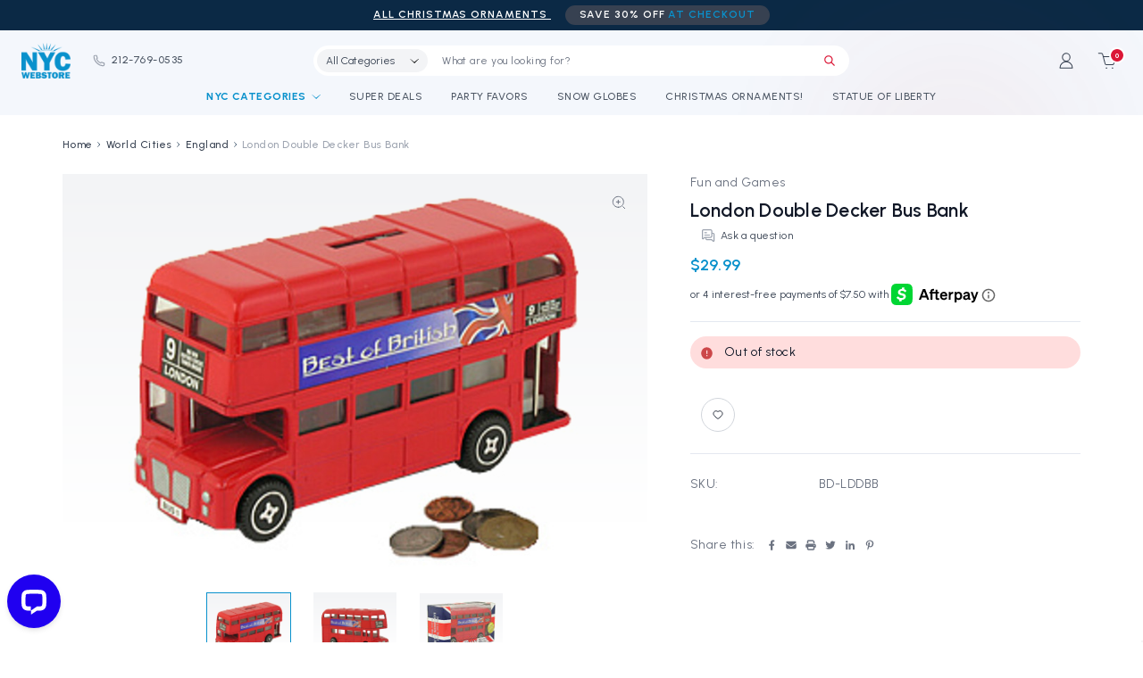

--- FILE ---
content_type: text/html; charset=UTF-8
request_url: https://www.nycwebstore.com/london-double-decker-bus-bank/
body_size: 27985
content:


<!DOCTYPE html>
<html class="no-js" lang="en">
    <head>
        <title>London Double Decker Bus Bank</title>
        <link rel="dns-prefetch preconnect" href="https://cdn11.bigcommerce.com/s-k77di" crossorigin><link rel="dns-prefetch preconnect" href="https://fonts.googleapis.com/" crossorigin><link rel="dns-prefetch preconnect" href="https://fonts.gstatic.com/" crossorigin>
        <meta property="product:price:amount" content="29.99" /><meta property="product:price:currency" content="USD" /><meta property="og:url" content="https://www.nycwebstore.com/london-double-decker-bus-bank/" /><meta property="og:site_name" content="NYCwebStore.com" /><meta name="keywords" content="London, Double Decker Bus, Bank, England, souvenir, replica, rubber stopper, saving, gift"><meta name="description" content="Shop the London Double Decker Bus Bank, a must-have souvenir for England enthusiasts. This iconic replica with a rubber stopper makes saving effortless. Perfect gift! Buy now."><link rel='canonical' href='https://www.nycwebstore.com/london-double-decker-bus-bank/' /><meta name='platform' content='bigcommerce.stencil' /><meta property="og:type" content="product" />
<meta property="og:title" content="London Double Decker Bus Bank" />
<meta property="og:description" content="Shop the London Double Decker Bus Bank, a must-have souvenir for England enthusiasts. This iconic replica with a rubber stopper makes saving effortless. Perfect gift! Buy now." />
<meta property="og:image" content="https://cdn11.bigcommerce.com/s-k77di/products/243/images/435/BD-LDDBB_lg__43753__37585__62346.1368722690.220.220.jpg?c=2" />
<meta property="fb:admins" content="10151421860162716" />
<meta property="og:availability" content="oos" />
<meta property="pinterest:richpins" content="enabled" />
        
         

        <link href="https://cdn11.bigcommerce.com/s-k77di/product_images/favicon-32x32.png?t=1692972227" rel="shortcut icon">
        <meta name="viewport" content="width=device-width, initial-scale=1">

        <script>
            document.documentElement.className = document.documentElement.className.replace('no-js', 'js');
        </script>

        <script>
    function browserSupportsAllFeatures() {
        return window.Promise
            && window.fetch
            && window.URL
            && window.URLSearchParams
            && window.WeakMap
            // object-fit support
            && ('objectFit' in document.documentElement.style);
    }

    function loadScript(src) {
        var js = document.createElement('script');
        js.src = src;
        js.onerror = function () {
            console.error('Failed to load polyfill script ' + src);
        };
        document.head.appendChild(js);
    }

    if (!browserSupportsAllFeatures()) {
        loadScript('https://cdn11.bigcommerce.com/s-k77di/stencil/f55f78e0-7e64-013d-616f-5e5cafd335f6/e/45206a00-a6ca-013d-e179-662410f198fe/dist/theme-bundle.polyfills.js');
    }
</script>
        <script>window.consentManagerTranslations = `{"locale":"en","locales":{"consent_manager.data_collection_warning":"en","consent_manager.accept_all_cookies":"en","consent_manager.gdpr_settings":"en","consent_manager.data_collection_preferences":"en","consent_manager.manage_data_collection_preferences":"en","consent_manager.use_data_by_cookies":"en","consent_manager.data_categories_table":"en","consent_manager.allow":"en","consent_manager.accept":"en","consent_manager.deny":"en","consent_manager.dismiss":"en","consent_manager.reject_all":"en","consent_manager.category":"en","consent_manager.purpose":"en","consent_manager.functional_category":"en","consent_manager.functional_purpose":"en","consent_manager.analytics_category":"en","consent_manager.analytics_purpose":"en","consent_manager.targeting_category":"en","consent_manager.advertising_category":"en","consent_manager.advertising_purpose":"en","consent_manager.essential_category":"en","consent_manager.esential_purpose":"en","consent_manager.yes":"en","consent_manager.no":"en","consent_manager.not_available":"en","consent_manager.cancel":"en","consent_manager.save":"en","consent_manager.back_to_preferences":"en","consent_manager.close_without_changes":"en","consent_manager.unsaved_changes":"en","consent_manager.by_using":"en","consent_manager.agree_on_data_collection":"en","consent_manager.change_preferences":"en","consent_manager.cancel_dialog_title":"en","consent_manager.privacy_policy":"en","consent_manager.allow_category_tracking":"en","consent_manager.disallow_category_tracking":"en"},"translations":{"consent_manager.data_collection_warning":"We use cookies (and other similar technologies) to collect data to improve your shopping experience.","consent_manager.accept_all_cookies":"Accept All Cookies","consent_manager.gdpr_settings":"Settings","consent_manager.data_collection_preferences":"Website Data Collection Preferences","consent_manager.manage_data_collection_preferences":"Manage Website Data Collection Preferences","consent_manager.use_data_by_cookies":" uses data collected by cookies and JavaScript libraries to improve your shopping experience.","consent_manager.data_categories_table":"The table below outlines how we use this data by category. To opt out of a category of data collection, select 'No' and save your preferences.","consent_manager.allow":"Allow","consent_manager.accept":"Accept","consent_manager.deny":"Deny","consent_manager.dismiss":"Dismiss","consent_manager.reject_all":"Reject all","consent_manager.category":"Category","consent_manager.purpose":"Purpose","consent_manager.functional_category":"Functional","consent_manager.functional_purpose":"Enables enhanced functionality, such as videos and live chat. If you do not allow these, then some or all of these functions may not work properly.","consent_manager.analytics_category":"Analytics","consent_manager.analytics_purpose":"Provide statistical information on site usage, e.g., web analytics so we can improve this website over time.","consent_manager.targeting_category":"Targeting","consent_manager.advertising_category":"Advertising","consent_manager.advertising_purpose":"Used to create profiles or personalize content to enhance your shopping experience.","consent_manager.essential_category":"Essential","consent_manager.esential_purpose":"Essential for the site and any requested services to work, but do not perform any additional or secondary function.","consent_manager.yes":"Yes","consent_manager.no":"No","consent_manager.not_available":"N/A","consent_manager.cancel":"Cancel","consent_manager.save":"Save","consent_manager.back_to_preferences":"Back to Preferences","consent_manager.close_without_changes":"You have unsaved changes to your data collection preferences. Are you sure you want to close without saving?","consent_manager.unsaved_changes":"You have unsaved changes","consent_manager.by_using":"By using our website, you're agreeing to our","consent_manager.agree_on_data_collection":"By using our website, you're agreeing to the collection of data as described in our ","consent_manager.change_preferences":"You can change your preferences at any time","consent_manager.cancel_dialog_title":"Are you sure you want to cancel?","consent_manager.privacy_policy":"Privacy Policy","consent_manager.allow_category_tracking":"Allow [CATEGORY_NAME] tracking","consent_manager.disallow_category_tracking":"Disallow [CATEGORY_NAME] tracking"}}`;</script>

        <script>
            window.lazySizesConfig = window.lazySizesConfig || {};
            window.lazySizesConfig.loadMode = 1;
        </script>
        <script async src="https://cdn11.bigcommerce.com/s-k77di/stencil/f55f78e0-7e64-013d-616f-5e5cafd335f6/e/45206a00-a6ca-013d-e179-662410f198fe/dist/theme-bundle.head_async.js"></script>
        
        <link href="https://fonts.googleapis.com/css?family=Urbanist:600,400,500,700,100,300%7CUrbanist,600:&display=block" rel="stylesheet">
        
        <script async src="https://cdn11.bigcommerce.com/s-k77di/stencil/f55f78e0-7e64-013d-616f-5e5cafd335f6/e/45206a00-a6ca-013d-e179-662410f198fe/dist/theme-bundle.font.js"></script>

        <link data-stencil-stylesheet href="https://cdn11.bigcommerce.com/s-k77di/stencil/f55f78e0-7e64-013d-616f-5e5cafd335f6/e/45206a00-a6ca-013d-e179-662410f198fe/css/theme-f5e6a140-7e64-013d-616f-5e5cafd335f6.css" rel="stylesheet">

        <!-- Start Tracking Code for analytics_facebook -->

<script>
!function(f,b,e,v,n,t,s){if(f.fbq)return;n=f.fbq=function(){n.callMethod?n.callMethod.apply(n,arguments):n.queue.push(arguments)};if(!f._fbq)f._fbq=n;n.push=n;n.loaded=!0;n.version='2.0';n.queue=[];t=b.createElement(e);t.async=!0;t.src=v;s=b.getElementsByTagName(e)[0];s.parentNode.insertBefore(t,s)}(window,document,'script','https://connect.facebook.net/en_US/fbevents.js');

fbq('set', 'autoConfig', 'false', '731024240321343');
fbq('dataProcessingOptions', ['LDU'], 0, 0);
fbq('init', '731024240321343', {"external_id":"4de6977e-5106-4c78-a965-9ec08760e9dc"});
fbq('set', 'agent', 'bigcommerce', '731024240321343');

function trackEvents() {
    var pathName = window.location.pathname;

    fbq('track', 'PageView', {}, "");

    // Search events start -- only fire if the shopper lands on the /search.php page
    if (pathName.indexOf('/search.php') === 0 && getUrlParameter('search_query')) {
        fbq('track', 'Search', {
            content_type: 'product_group',
            content_ids: [],
            search_string: getUrlParameter('search_query')
        });
    }
    // Search events end

    // Wishlist events start -- only fire if the shopper attempts to add an item to their wishlist
    if (pathName.indexOf('/wishlist.php') === 0 && getUrlParameter('added_product_id')) {
        fbq('track', 'AddToWishlist', {
            content_type: 'product_group',
            content_ids: []
        });
    }
    // Wishlist events end

    // Lead events start -- only fire if the shopper subscribes to newsletter
    if (pathName.indexOf('/subscribe.php') === 0 && getUrlParameter('result') === 'success') {
        fbq('track', 'Lead', {});
    }
    // Lead events end

    // Registration events start -- only fire if the shopper registers an account
    if (pathName.indexOf('/login.php') === 0 && getUrlParameter('action') === 'account_created') {
        fbq('track', 'CompleteRegistration', {}, "");
    }
    // Registration events end

    

    function getUrlParameter(name) {
        var cleanName = name.replace(/[\[]/, '\[').replace(/[\]]/, '\]');
        var regex = new RegExp('[\?&]' + cleanName + '=([^&#]*)');
        var results = regex.exec(window.location.search);
        return results === null ? '' : decodeURIComponent(results[1].replace(/\+/g, ' '));
    }
}

if (window.addEventListener) {
    window.addEventListener("load", trackEvents, false)
}
</script>
<noscript><img height="1" width="1" style="display:none" alt="null" src="https://www.facebook.com/tr?id=731024240321343&ev=PageView&noscript=1&a=plbigcommerce1.2&eid="/></noscript>

<!-- End Tracking Code for analytics_facebook -->

<!-- Start Tracking Code for analytics_googleanalytics -->

<meta name="msvalidate.01" content="7FC4CD74C7A0B747E3F81C7E569AF886" />
<meta name="google-site-verification" content="m-BBCkLQ4htljHPpAwS6HGDZ5QhoChqYgozw2BK2GaE" />
<meta name="google-site-verification" content="m-BBCkLQ4htljHPpAwS6HGDZ5QhoChqYgozw2BK2GaE" />

<script> (function(i,s,o,g,r,a,m){i['GoogleAnalyticsObject']=r;i[r]=i[r]||function(){ (i[r].q=i[r].q||[]).push(arguments)},i[r].l=1*new Date();a=s.createElement(o), m=s.getElementsByTagName(o)[0];a.async=1;a.src=g;m.parentNode.insertBefore(a,m) })(window,document,'script','//www.google-analytics.com/analytics.js','ga'); ga('create', 'UA-905646-1', 'auto'); ga('send', 'pageview'); </script>

<!DOCTYPE HTML>
<meta name="p:domain_verify" content="d286bc60ed89be357f183bb12544ce1f"/>
<script type="text/javascript">
var gaJsHost = (("https:" == document.location.protocol) ? "https://ssl." : "https://ssl.");
document.write(unescape("%3Cscript src='" + gaJsHost + "google-analytics.com/ga.js' type='text/javascript'%3E%3C/script%3E"));
</script>
<script type="text/javascript">
try{
var pageTracker = _gat._getTracker("UA-905646-1");
pageTracker._trackPageview();
} catch(err) {}</script>

<meta name="p:domain_verify" content="d286bc60ed89be357f183bb12544ce1f"/>

<!-- Facebook Conversion Code for yotpo_checkouts_pixel --> <script>(function() { var _fbq = window._fbq || (window._fbq = []); if (!_fbq.loaded) { var fbds = document.createElement('script'); fbds.async = true; fbds.src = 'https://connect.facebook.net/en_US/fbds.js'; var s = document.getElementsByTagName('script')[0]; s.parentNode.insertBefore(fbds, s); _fbq.loaded = true; } })(); window._fbq = window._fbq || []; window._fbq.push(['track', '6041799220297', {'value':'0.01','currency':'USD'}]); </script> <noscript><img height="1" width="1" alt="" style="display:none" src="https://www.facebook.com/tr?ev=6041799220297&amp;cd[value]=0.01&amp;cd[currency]=USD&amp;noscript=1" /></noscript>

<!-- Start Alexa Certify Javascript -->
<script type="text/javascript">
_atrk_opts = { atrk_acct:"K8eQh1aon8008t", domain:"nycwebstore.com",dynamic: true};
(function() { var as = document.createElement('script'); as.type = 'text/javascript'; as.async = true; as.src = "https://d31qbv1cthcecs.cloudfront.net/atrk.js"; var s = document.getElementsByTagName('script')[0];s.parentNode.insertBefore(as, s); })();
</script>
<noscript><img src="https://d5nxst8fruw4z.cloudfront.net/atrk.gif?account=K8eQh1aon8008t" style="display:none" height="1" width="1" alt="" /></noscript>
<!-- End Alexa Certify Javascript -->  

<meta name="p:domain_verify" content="2477d6eca31026e9c453e8d08f2744c5"/>

<!-- End Tracking Code for analytics_googleanalytics -->

<!-- Start Tracking Code for analytics_googleanalytics4 -->

<script data-cfasync="false" src="https://cdn11.bigcommerce.com/shared/js/google_analytics4_bodl_subscribers-358423becf5d870b8b603a81de597c10f6bc7699.js" integrity="sha256-gtOfJ3Avc1pEE/hx6SKj/96cca7JvfqllWA9FTQJyfI=" crossorigin="anonymous"></script>
<script data-cfasync="false">
  (function () {
    window.dataLayer = window.dataLayer || [];

    function gtag(){
        dataLayer.push(arguments);
    }

    function initGA4(event) {
         function setupGtag() {
            function configureGtag() {
                gtag('js', new Date());
                gtag('set', 'developer_id.dMjk3Nj', true);
                gtag('config', 'G-NJ5PY7EXGV');
            }

            var script = document.createElement('script');

            script.src = 'https://www.googletagmanager.com/gtag/js?id=G-NJ5PY7EXGV';
            script.async = true;
            script.onload = configureGtag;

            document.head.appendChild(script);
        }

        setupGtag();

        if (typeof subscribeOnBodlEvents === 'function') {
            subscribeOnBodlEvents('G-NJ5PY7EXGV', false);
        }

        window.removeEventListener(event.type, initGA4);
    }

    

    var eventName = document.readyState === 'complete' ? 'consentScriptsLoaded' : 'DOMContentLoaded';
    window.addEventListener(eventName, initGA4, false);
  })()
</script>

<!-- End Tracking Code for analytics_googleanalytics4 -->

<!-- Start Tracking Code for analytics_siteverification -->

<meta name="msvalidate.01" content="2610D807AA31BA6EED6C5674C1AB74FC" />
<!-- Global site tag (gtag.js) - Google Ads: 1071913295 -->
<script async src="https://www.googletagmanager.com/gtag/js?id=AW-1071913295"></script>
<script>
  window.dataLayer = window.dataLayer || [];
  function gtag(){dataLayer.push(arguments);}
  gtag('js', new Date());

  gtag('config', 'AW-1071913295');
</script>
<!-- Event snippet for Other conversion page -->
<script>
  gtag('event', 'conversion', {
      'send_to': 'AW-1071913295/7UTkCMbE_wEQz7KQ_wM',
      'value': 1.0,
      'currency': 'USD'
  });
</script>


<!-- End Tracking Code for analytics_siteverification -->


<script type="text/javascript" src="https://checkout-sdk.bigcommerce.com/v1/loader.js" defer ></script>
<script src="https://www.google.com/recaptcha/api.js" async defer></script>
<script type="text/javascript">
var BCData = {"product_attributes":{"sku":"BD-LDDBB","upc":null,"mpn":"BD-LDDBB","gtin":null,"weight":null,"base":true,"image":null,"price":{"without_tax":{"formatted":"$29.99","value":29.99,"currency":"USD"},"tax_label":"Tax"},"out_of_stock_behavior":"label_option","out_of_stock_message":"Out of stock","available_modifier_values":[],"in_stock_attributes":[],"stock":0,"instock":false,"stock_message":"Out of stock","purchasable":true,"purchasing_message":"The selected product combination is currently unavailable."}};
</script>
<script src="https://appdevelopergroup.co/apps/bc_smartbar/js/smartbar.js?shop=dd106893a39ce3e3ad22326b1e16e08f"></script>
 <script data-cfasync="false" src="https://microapps.bigcommerce.com/bodl-events/1.9.4/index.js" integrity="sha256-Y0tDj1qsyiKBRibKllwV0ZJ1aFlGYaHHGl/oUFoXJ7Y=" nonce="" crossorigin="anonymous"></script>
 <script data-cfasync="false" nonce="">

 (function() {
    function decodeBase64(base64) {
       const text = atob(base64);
       const length = text.length;
       const bytes = new Uint8Array(length);
       for (let i = 0; i < length; i++) {
          bytes[i] = text.charCodeAt(i);
       }
       const decoder = new TextDecoder();
       return decoder.decode(bytes);
    }
    window.bodl = JSON.parse(decodeBase64("[base64]"));
 })()

 </script>

<script nonce="">
(function () {
    var xmlHttp = new XMLHttpRequest();

    xmlHttp.open('POST', 'https://bes.gcp.data.bigcommerce.com/nobot');
    xmlHttp.setRequestHeader('Content-Type', 'application/json');
    xmlHttp.send('{"store_id":"452467","timezone_offset":"-5.0","timestamp":"2025-11-26T00:48:08.45235200Z","visit_id":"f5914a5c-d1a7-4755-8662-2a51dc7b2553","channel_id":1}');
})();
</script>

    </head>
    <body class="type-product">
        <svg data-src="https://cdn11.bigcommerce.com/s-k77di/stencil/f55f78e0-7e64-013d-616f-5e5cafd335f6/e/45206a00-a6ca-013d-e179-662410f198fe/img/icon-sprite.svg" class="icons-svg-sprite"></svg>

        <a href="#main-content" class="skip-to-main-link">Skip to main content</a>

<header class="header" role="banner">
    <div class="header-bg"></div>
    <div class="header_topbar">
        <div data-content-region="header_pencil_banner_top--global"></div>
        <div class="pencil-banner">
            <!--
            <p>ALL Christmas Ornaments<span class="pencil-banner_heighlight">SAVE 30% OFF<span class="color-primary"> at Checkout</span></span></p>
-->
            <p>
  <a href="https://www.nycwebstore.com/brands/Christmas-Ornaments.html?sort=bestselling" target="_blank" style="color: white; text-decoration: underline;">
    ALL Christmas Ornaments
  </a>
  <span class="pencil-banner_heighlight">
    SAVE 30% OFF
    <span class="color-primary"> at Checkout</span>
  </span>
</p>
        </div>
    </div>
    <div class="header_main">
        <a href="#" class="mobileMenu-toggle" data-mobile-menu-toggle="menu">
            <span class="mobileMenu-toggleIcon">Toggle menu</span>
        </a>
        <div class="header-left">
                <div class="header-logo header-logo--center">
                    <a href="https://www.nycwebstore.com/" class="header-logo__link" data-header-logo-link>
        <div class="header-logo-image-container">
            <img class="header-logo-image"
                 src="https://cdn11.bigcommerce.com/s-k77di/images/stencil/155x100/nyc-logo_1691043521__64465.original.png"
                 srcset="https://cdn11.bigcommerce.com/s-k77di/images/stencil/250x100/nyc-logo_1691043521__64465.original.png"
                 alt="NYCwebStore.com"
                 title="NYCwebStore.com">
        </div>
</a>
                </div>
            <span class="store-phone"><a href="tel:212-769-0535" aria-label="Phone"><svg><use xlink:href="#icon-phone"></use></svg>212-769-0535</a></span>
        </div>
        <div class="navPages-container sticky-nav" data-menu>
            <nav class="navPages">
    <div class="navPages-quickSearch">
        <div class="search-box">
    <form class="form" id="headerQuickSearchForm" onsubmit="return false" data-url="/search.php" data-quick-search-form>
        <fieldset class="form-fieldset">
            <div class="form-field">
                <label class="is-srOnly" for="nav-menu-quick-search">Search</label>
                <input class="form-input"
                       data-search-quick
                       name="nav-menu-quick-search"
                       id="nav-menu-quick-search"
                       data-error-message="Search field cannot be empty."
                       placeholder="What are you looking for?"
                       autocomplete="off"
                >
                <button class="button-search" type="button" name="button">
                    <svg><use xlink:href="#icon-search"></use></svg>
                </button>
            </div>
        </fieldset>
    </form>
    <section class="quickSearchResults" data-bind="html: results"></section>
    <p role="status"
       aria-live="polite"
       class="aria-description--hidden"
       data-search-aria-message-predefined-text="product results for"
    ></p>
</div>
    </div>
    <ul class="navPages-list sf-menu">
        <li class="navPages-item">
            <a class="navPages-action has-subMenu highlight" href="/categories/" data-collapsible="shopByCategories" aria-label="Shop By Categories">NYC Categories
                <i class="icon navPages-action-moreIcon" data-collapsible="shopByCategories" aria-hidden="true">
                    <svg><use href="#icon-theme-arrow-down"></use></svg>
                </i>  
            </a>
            
            <div class="navPage-subMenu" id="shopByCategories" aria-hidden="true" tabindex="-1">
                <div class="back-menu"><svg><use href="#icon-theme-arrow-down"></use></svg> Back</div>
                <ul class="navPage-subMenu-list">
                    <li class="navPage-subMenu-item mobile-view">
                        <a class="navPages-action" href="/categories/" aria-label="All Categories">
                        All Categories
                        </a>
                    </li>
                        <li class="navPage-subMenu-item">
                            <a class="navPages-action has-subMenu" href="https://www.nycwebstore.com/apparel/">
    Apparel
    <i class="icon navPages-action-moreIcon" aria-hidden="true">
        <svg><use href="#icon-theme-arrow-down" /></svg>
    </i>
</a>
<ul class="navPage-subMenu-list">
    <li class="navPage-subMenu-item mobile-view">
        <a class="navPage-subMenu-action navPages-action"
           href="https://www.nycwebstore.com/apparel/"
           aria-label="All Apparel"
        >
            All Apparel
        </a>
    </li>
        <li class="navPage-subMenu-item">
                <a class="navPage-subMenu-action navPages-action"
                   href="https://www.nycwebstore.com/caps/"
                   aria-label="Caps"
                >
                    Caps
                </a>
        </li>
        <li class="navPage-subMenu-item">
                <a class="navPage-subMenu-action navPages-action"
                   href="https://www.nycwebstore.com/unisex/"
                   aria-label="Unisex"
                >
                    Unisex
                </a>
        </li>
        <li class="navPage-subMenu-item">
                <a class="navPage-subMenu-action navPages-action"
                   href="https://www.nycwebstore.com/women/"
                   aria-label="Women"
                >
                    Women
                </a>
        </li>
        <li class="navPage-subMenu-item">
                <a class="navPage-subMenu-action navPages-action"
                   href="https://www.nycwebstore.com/youth/"
                   aria-label="Youth"
                >
                    Youth
                </a>
        </li>
</ul>
                        </li>
                        <li class="navPage-subMenu-item">
                            <a class="navPages-action"
   href="https://www.nycwebstore.com/books-and-calendars/"
   aria-label="Books and Calendars"
>
    Books and Calendars
</a>
                        </li>
                        <li class="navPage-subMenu-item">
                            <a class="navPages-action"
   href="https://www.nycwebstore.com/christmas-ornaments/"
   aria-label="Christmas Ornaments"
>
    Christmas Ornaments
</a>
                        </li>
                        <li class="navPage-subMenu-item">
                            <a class="navPages-action"
   href="https://www.nycwebstore.com/corporate-gifts/"
   aria-label="Corporate Gifts"
>
    Corporate Gifts
</a>
                        </li>
                        <li class="navPage-subMenu-item">
                            <a class="navPages-action"
   href="https://www.nycwebstore.com/cufflinks-jewelry/"
   aria-label="Cufflinks and Jewelry"
>
    Cufflinks and Jewelry
</a>
                        </li>
                        <li class="navPage-subMenu-item">
                            <a class="navPages-action"
   href="https://www.nycwebstore.com/fdny/"
   aria-label="FDNY"
>
    FDNY
</a>
                        </li>
                        <li class="navPage-subMenu-item">
                            <a class="navPages-action"
   href="https://www.nycwebstore.com/frames/"
   aria-label="Frames"
>
    Frames
</a>
                        </li>
                        <li class="navPage-subMenu-item">
                            <a class="navPages-action"
   href="https://www.nycwebstore.com/sale/"
   aria-label="GREAT FINDS!"
>
    GREAT FINDS!
</a>
                        </li>
                        <li class="navPage-subMenu-item">
                            <a class="navPages-action has-subMenu" href="https://www.nycwebstore.com/holidays/">
    Holidays
    <i class="icon navPages-action-moreIcon" aria-hidden="true">
        <svg><use href="#icon-theme-arrow-down" /></svg>
    </i>
</a>
<ul class="navPage-subMenu-list">
    <li class="navPage-subMenu-item mobile-view">
        <a class="navPage-subMenu-action navPages-action"
           href="https://www.nycwebstore.com/holidays/"
           aria-label="All Holidays"
        >
            All Holidays
        </a>
    </li>
        <li class="navPage-subMenu-item">
                <a class="navPage-subMenu-action navPages-action"
                   href="https://www.nycwebstore.com/4th-of-july-in-nyc/"
                   aria-label="4th of July in NYC"
                >
                    4th of July in NYC
                </a>
        </li>
        <li class="navPage-subMenu-item">
                <a class="navPage-subMenu-action navPages-action"
                   href="https://www.nycwebstore.com/christmas/"
                   aria-label="Christmas"
                >
                    Christmas
                </a>
        </li>
        <li class="navPage-subMenu-item">
                <a class="navPage-subMenu-action navPages-action"
                   href="https://www.nycwebstore.com/st-patricks-day/"
                   aria-label="St. Patrick&#x27;s Day"
                >
                    St. Patrick&#x27;s Day
                </a>
        </li>
        <li class="navPage-subMenu-item">
                <a class="navPage-subMenu-action navPages-action"
                   href="https://www.nycwebstore.com/thanksgiving/"
                   aria-label="Thanksgiving"
                >
                    Thanksgiving
                </a>
        </li>
</ul>
                        </li>
                        <li class="navPage-subMenu-item">
                            <a class="navPages-action"
   href="https://www.nycwebstore.com/i-love-ny/"
   aria-label="I Love NY"
>
    I Love NY
</a>
                        </li>
                        <li class="navPage-subMenu-item">
                            <a class="navPages-action"
   href="https://www.nycwebstore.com/key-chains/"
   aria-label="Key Chains"
>
    Key Chains
</a>
                        </li>
                        <li class="navPage-subMenu-item">
                            <a class="navPages-action"
   href="https://www.nycwebstore.com/kitchen-and-bar/"
   aria-label="Kitchen and Bar"
>
    Kitchen and Bar
</a>
                        </li>
                        <li class="navPage-subMenu-item">
                            <a class="navPages-action has-subMenu" href="https://www.nycwebstore.com/landmarks/">
    Landmarks
    <i class="icon navPages-action-moreIcon" aria-hidden="true">
        <svg><use href="#icon-theme-arrow-down" /></svg>
    </i>
</a>
<ul class="navPage-subMenu-list">
    <li class="navPage-subMenu-item mobile-view">
        <a class="navPage-subMenu-action navPages-action"
           href="https://www.nycwebstore.com/landmarks/"
           aria-label="All Landmarks"
        >
            All Landmarks
        </a>
    </li>
        <li class="navPage-subMenu-item">
                <a class="navPage-subMenu-action navPages-action"
                   href="https://www.nycwebstore.com/brooklyn/"
                   aria-label="Brooklyn"
                >
                    Brooklyn
                </a>
        </li>
        <li class="navPage-subMenu-item">
                <a class="navPage-subMenu-action navPages-action"
                   href="https://www.nycwebstore.com/central-park/"
                   aria-label="Central Park"
                >
                    Central Park
                </a>
        </li>
        <li class="navPage-subMenu-item">
                <a class="navPage-subMenu-action navPages-action"
                   href="https://www.nycwebstore.com/chrysler-building/"
                   aria-label="Chrysler Building"
                >
                    Chrysler Building
                </a>
        </li>
        <li class="navPage-subMenu-item">
                <a class="navPage-subMenu-action navPages-action"
                   href="https://www.nycwebstore.com/empire-state-building/"
                   aria-label="Empire State Building"
                >
                    Empire State Building
                </a>
        </li>
        <li class="navPage-subMenu-item">
                <a class="navPage-subMenu-action navPages-action"
                   href="https://www.nycwebstore.com/flatiron-building/"
                   aria-label="Flatiron Building"
                >
                    Flatiron Building
                </a>
        </li>
        <li class="navPage-subMenu-item">
                <a class="navPage-subMenu-action navPages-action"
                   href="https://www.nycwebstore.com/little-italy/"
                   aria-label="Little Italy"
                >
                    Little Italy
                </a>
        </li>
        <li class="navPage-subMenu-item">
                <a class="navPage-subMenu-action navPages-action"
                   href="https://www.nycwebstore.com/rockefeller-center/"
                   aria-label="Rockefeller Center"
                >
                    Rockefeller Center
                </a>
        </li>
        <li class="navPage-subMenu-item">
                <a class="navPage-subMenu-action navPages-action"
                   href="https://www.nycwebstore.com/soho/"
                   aria-label="SOHO"
                >
                    SOHO
                </a>
        </li>
        <li class="navPage-subMenu-item">
                <a class="navPage-subMenu-action navPages-action"
                   href="https://www.nycwebstore.com/statue-of-liberty/"
                   aria-label="Statue of Liberty"
                >
                    Statue of Liberty
                </a>
        </li>
        <li class="navPage-subMenu-item">
                <a class="navPage-subMenu-action navPages-action"
                   href="https://www.nycwebstore.com/times-square-and-broadway/"
                   aria-label="Times Square and Broadway"
                >
                    Times Square and Broadway
                </a>
        </li>
        <li class="navPage-subMenu-item">
                <a class="navPage-subMenu-action navPages-action"
                   href="https://www.nycwebstore.com/world-trade-center/"
                   aria-label="World Trade Center"
                >
                    World Trade Center
                </a>
        </li>
</ul>
                        </li>
                        <li class="navPage-subMenu-item">
                            <a class="navPages-action"
   href="https://www.nycwebstore.com/magnets/"
   aria-label="Magnets"
>
    Magnets
</a>
                        </li>
                        <li class="navPage-subMenu-item">
                            <a class="navPages-action"
   href="https://www.nycwebstore.com/nasa/"
   aria-label="NASA"
>
    NASA
</a>
                        </li>
                        <li class="navPage-subMenu-item">
                            <a class="navPages-action"
   href="https://www.nycwebstore.com/nypd/"
   aria-label="NYPD"
>
    NYPD
</a>
                        </li>
                        <li class="navPage-subMenu-item">
                            <a class="navPages-action"
   href="https://www.nycwebstore.com/party-ideas/"
   aria-label="Party Favors"
>
    Party Favors
</a>
                        </li>
                        <li class="navPage-subMenu-item">
                            <a class="navPages-action"
   href="https://www.nycwebstore.com/pens-and-pencils/"
   aria-label="Pens and Pencils"
>
    Pens and Pencils
</a>
                        </li>
                        <li class="navPage-subMenu-item">
                            <a class="navPages-action"
   href="https://www.nycwebstore.com/note-cards/"
   aria-label="Post Cards"
>
    Post Cards
</a>
                        </li>
                        <li class="navPage-subMenu-item">
                            <a class="navPages-action"
   href="https://www.nycwebstore.com/snow-globes/"
   aria-label="Snow Globes"
>
    Snow Globes
</a>
                        </li>
                        <li class="navPage-subMenu-item">
                            <a class="navPages-action"
   href="https://www.nycwebstore.com/sports/"
   aria-label="Sports"
>
    Sports
</a>
                        </li>
                        <li class="navPage-subMenu-item">
                            <a class="navPages-action"
   href="https://www.nycwebstore.com/statues-and-models/"
   aria-label="Statues and Models"
>
    Statues and Models
</a>
                        </li>
                        <li class="navPage-subMenu-item">
                            <a class="navPages-action"
   href="https://www.nycwebstore.com/subway/"
   aria-label="Subway"
>
    Subway
</a>
                        </li>
                        <li class="navPage-subMenu-item">
                            <a class="navPages-action"
   href="https://www.nycwebstore.com/sweet-treats/"
   aria-label="Sweet Treats"
>
    Sweet Treats
</a>
                        </li>
                        <li class="navPage-subMenu-item">
                            <a class="navPages-action"
   href="https://www.nycwebstore.com/taxi/"
   aria-label="Taxi"
>
    Taxi
</a>
                        </li>
                        <li class="navPage-subMenu-item">
                            <a class="navPages-action"
   href="https://www.nycwebstore.com/totes-and-bags/"
   aria-label="Totes and Bags"
>
    Totes and Bags
</a>
                        </li>
                        <li class="navPage-subMenu-item">
                            <a class="navPages-action"
   href="https://www.nycwebstore.com/toys-and-games/"
   aria-label="Toys and Games"
>
    Toys and Games
</a>
                        </li>
                        <li class="navPage-subMenu-item">
                            <a class="navPages-action has-subMenu" href="https://www.nycwebstore.com/us-cities/">
    US Cities
    <i class="icon navPages-action-moreIcon" aria-hidden="true">
        <svg><use href="#icon-theme-arrow-down" /></svg>
    </i>
</a>
<ul class="navPage-subMenu-list">
    <li class="navPage-subMenu-item mobile-view">
        <a class="navPage-subMenu-action navPages-action"
           href="https://www.nycwebstore.com/us-cities/"
           aria-label="All US Cities"
        >
            All US Cities
        </a>
    </li>
        <li class="navPage-subMenu-item">
                <a class="navPage-subMenu-action navPages-action"
                   href="https://www.nycwebstore.com/alaska/"
                   aria-label="Alaska"
                >
                    Alaska
                </a>
        </li>
        <li class="navPage-subMenu-item">
                <a class="navPage-subMenu-action navPages-action"
                   href="https://www.nycwebstore.com/americana/"
                   aria-label="Americana"
                >
                    Americana
                </a>
        </li>
        <li class="navPage-subMenu-item">
                <a class="navPage-subMenu-action navPages-action"
                   href="https://www.nycwebstore.com/atlanta/"
                   aria-label="Atlanta"
                >
                    Atlanta
                </a>
        </li>
        <li class="navPage-subMenu-item">
                <a class="navPage-subMenu-action navPages-action"
                   href="https://www.nycwebstore.com/baltimore/"
                   aria-label="Baltimore"
                >
                    Baltimore
                </a>
        </li>
        <li class="navPage-subMenu-item">
                <a class="navPage-subMenu-action navPages-action"
                   href="https://www.nycwebstore.com/boston/"
                   aria-label="Boston"
                >
                    Boston
                </a>
        </li>
        <li class="navPage-subMenu-item">
                <a class="navPage-subMenu-action navPages-action"
                   href="https://www.nycwebstore.com/california/"
                   aria-label="California"
                >
                    California
                </a>
        </li>
        <li class="navPage-subMenu-item">
                <a class="navPage-subMenu-action navPages-action"
                   href="https://www.nycwebstore.com/chicago/"
                   aria-label="Chicago"
                >
                    Chicago
                </a>
        </li>
        <li class="navPage-subMenu-item">
                <a class="navPage-subMenu-action navPages-action"
                   href="https://www.nycwebstore.com/colorado/"
                   aria-label="Colorado"
                >
                    Colorado
                </a>
        </li>
        <li class="navPage-subMenu-item">
                <a class="navPage-subMenu-action navPages-action"
                   href="https://www.nycwebstore.com/detroit/"
                   aria-label="Detroit"
                >
                    Detroit
                </a>
        </li>
        <li class="navPage-subMenu-item">
                <a class="navPage-subMenu-action navPages-action"
                   href="https://www.nycwebstore.com/florida/"
                   aria-label="Florida"
                >
                    Florida
                </a>
        </li>
        <li class="navPage-subMenu-item">
                <a class="navPage-subMenu-action navPages-action"
                   href="https://www.nycwebstore.com/hawaii/"
                   aria-label="Hawaii"
                >
                    Hawaii
                </a>
        </li>
        <li class="navPage-subMenu-item">
                <a class="navPage-subMenu-action navPages-action"
                   href="https://www.nycwebstore.com/las-vegas/"
                   aria-label="Las Vegas"
                >
                    Las Vegas
                </a>
        </li>
        <li class="navPage-subMenu-item">
                <a class="navPage-subMenu-action navPages-action"
                   href="https://www.nycwebstore.com/nashville/"
                   aria-label="Nashville"
                >
                    Nashville
                </a>
        </li>
        <li class="navPage-subMenu-item">
                <a class="navPage-subMenu-action navPages-action"
                   href="https://www.nycwebstore.com/national-parks/"
                   aria-label="National Parks"
                >
                    National Parks
                </a>
        </li>
        <li class="navPage-subMenu-item">
                <a class="navPage-subMenu-action navPages-action"
                   href="https://www.nycwebstore.com/new-jersey/"
                   aria-label="New Jersey"
                >
                    New Jersey
                </a>
        </li>
        <li class="navPage-subMenu-item">
                <a class="navPage-subMenu-action navPages-action"
                   href="https://www.nycwebstore.com/new-mexico/"
                   aria-label="New Mexico"
                >
                    New Mexico
                </a>
        </li>
        <li class="navPage-subMenu-item">
                <a class="navPage-subMenu-action navPages-action"
                   href="https://www.nycwebstore.com/new-orleans/"
                   aria-label="New Orleans"
                >
                    New Orleans
                </a>
        </li>
        <li class="navPage-subMenu-item">
                <a class="navPage-subMenu-action navPages-action"
                   href="https://www.nycwebstore.com/north-carolina/"
                   aria-label="North Carolina"
                >
                    North Carolina
                </a>
        </li>
        <li class="navPage-subMenu-item">
                <a class="navPage-subMenu-action navPages-action"
                   href="https://www.nycwebstore.com/ohio/"
                   aria-label="Ohio"
                >
                    Ohio
                </a>
        </li>
        <li class="navPage-subMenu-item">
                <a class="navPage-subMenu-action navPages-action"
                   href="https://www.nycwebstore.com/pennsylvania/"
                   aria-label="Pennsylvania"
                >
                    Pennsylvania
                </a>
        </li>
        <li class="navPage-subMenu-item">
                <a class="navPage-subMenu-action navPages-action"
                   href="https://www.nycwebstore.com/portland/"
                   aria-label="Portland"
                >
                    Portland
                </a>
        </li>
        <li class="navPage-subMenu-item">
                <a class="navPage-subMenu-action navPages-action"
                   href="https://www.nycwebstore.com/san-francisco/"
                   aria-label="San Francisco"
                >
                    San Francisco
                </a>
        </li>
        <li class="navPage-subMenu-item">
                <a class="navPage-subMenu-action navPages-action"
                   href="https://www.nycwebstore.com/seattle/"
                   aria-label="Seattle"
                >
                    Seattle
                </a>
        </li>
        <li class="navPage-subMenu-item">
                <a class="navPage-subMenu-action navPages-action"
                   href="https://www.nycwebstore.com/south-carolina/"
                   aria-label="South Carolina"
                >
                    South Carolina
                </a>
        </li>
        <li class="navPage-subMenu-item">
                <a class="navPage-subMenu-action navPages-action"
                   href="https://www.nycwebstore.com/st-louis/"
                   aria-label="St. Louis"
                >
                    St. Louis
                </a>
        </li>
        <li class="navPage-subMenu-item">
                <a class="navPage-subMenu-action navPages-action"
                   href="https://www.nycwebstore.com/texas/"
                   aria-label="Texas"
                >
                    Texas
                </a>
        </li>
        <li class="navPage-subMenu-item">
                <a class="navPage-subMenu-action navPages-action"
                   href="https://www.nycwebstore.com/utah/"
                   aria-label="Utah"
                >
                    Utah
                </a>
        </li>
        <li class="navPage-subMenu-item">
                <a class="navPage-subMenu-action navPages-action"
                   href="https://www.nycwebstore.com/washington-dc/"
                   aria-label="Washington DC"
                >
                    Washington DC
                </a>
        </li>
        <li class="navPage-subMenu-item">
                <a class="navPage-subMenu-action navPages-action"
                   href="https://www.nycwebstore.com/wildlife/"
                   aria-label="Wildlife"
                >
                    Wildlife
                </a>
        </li>
</ul>
                        </li>
                        <li class="navPage-subMenu-item">
                            <a class="navPages-action has-subMenu activePage" href="https://www.nycwebstore.com/world-cities/">
    World Cities
    <i class="icon navPages-action-moreIcon" aria-hidden="true">
        <svg><use href="#icon-theme-arrow-down" /></svg>
    </i>
</a>
<ul class="navPage-subMenu-list">
    <li class="navPage-subMenu-item mobile-view">
        <a class="navPage-subMenu-action navPages-action"
           href="https://www.nycwebstore.com/world-cities/"
           aria-label="All World Cities"
        >
            All World Cities
        </a>
    </li>
        <li class="navPage-subMenu-item">
                <a class="navPage-subMenu-action navPages-action"
                   href="https://www.nycwebstore.com/africa/"
                   aria-label="Africa"
                >
                    Africa
                </a>
        </li>
        <li class="navPage-subMenu-item">
                <a class="navPage-subMenu-action navPages-action"
                   href="https://www.nycwebstore.com/asia/"
                   aria-label="Asia"
                >
                    Asia
                </a>
        </li>
        <li class="navPage-subMenu-item">
                <a class="navPage-subMenu-action navPages-action"
                   href="https://www.nycwebstore.com/australia/"
                   aria-label="Australia"
                >
                    Australia
                </a>
        </li>
        <li class="navPage-subMenu-item">
                <a class="navPage-subMenu-action navPages-action"
                   href="https://www.nycwebstore.com/canada/"
                   aria-label="Canada"
                >
                    Canada
                </a>
        </li>
        <li class="navPage-subMenu-item">
                <a class="navPage-subMenu-action navPages-action"
                   href="https://www.nycwebstore.com/caribbean/"
                   aria-label="Caribbean"
                >
                    Caribbean
                </a>
        </li>
        <li class="navPage-subMenu-item">
                <a class="navPage-subMenu-action navPages-action"
                   href="https://www.nycwebstore.com/china/"
                   aria-label="China"
                >
                    China
                </a>
        </li>
        <li class="navPage-subMenu-item">
                <a class="navPage-subMenu-action navPages-action"
                   href="https://www.nycwebstore.com/eastern-europe/"
                   aria-label="Eastern Europe"
                >
                    Eastern Europe
                </a>
        </li>
        <li class="navPage-subMenu-item">
                <a class="navPage-subMenu-action navPages-action activePage"
                   href="https://www.nycwebstore.com/england/"
                   aria-label="England"
                >
                    England
                </a>
        </li>
        <li class="navPage-subMenu-item">
                <a class="navPage-subMenu-action navPages-action"
                   href="https://www.nycwebstore.com/france/"
                   aria-label="France"
                >
                    France
                </a>
        </li>
        <li class="navPage-subMenu-item">
                <a class="navPage-subMenu-action navPages-action"
                   href="https://www.nycwebstore.com/germany/"
                   aria-label="Germany"
                >
                    Germany
                </a>
        </li>
        <li class="navPage-subMenu-item">
                <a class="navPage-subMenu-action navPages-action"
                   href="https://www.nycwebstore.com/greece/"
                   aria-label="greece"
                >
                    greece
                </a>
        </li>
        <li class="navPage-subMenu-item">
                <a class="navPage-subMenu-action navPages-action"
                   href="https://www.nycwebstore.com/ireland/"
                   aria-label="Ireland"
                >
                    Ireland
                </a>
        </li>
        <li class="navPage-subMenu-item">
                <a class="navPage-subMenu-action navPages-action"
                   href="https://www.nycwebstore.com/italy/"
                   aria-label="Italy"
                >
                    Italy
                </a>
        </li>
        <li class="navPage-subMenu-item">
                <a class="navPage-subMenu-action navPages-action"
                   href="https://www.nycwebstore.com/japan/"
                   aria-label="Japan"
                >
                    Japan
                </a>
        </li>
        <li class="navPage-subMenu-item">
                <a class="navPage-subMenu-action navPages-action"
                   href="https://www.nycwebstore.com/mexico/"
                   aria-label="Mexico"
                >
                    Mexico
                </a>
        </li>
        <li class="navPage-subMenu-item">
                <a class="navPage-subMenu-action navPages-action"
                   href="https://www.nycwebstore.com/other/"
                   aria-label="other"
                >
                    other
                </a>
        </li>
        <li class="navPage-subMenu-item">
                <a class="navPage-subMenu-action navPages-action"
                   href="https://www.nycwebstore.com/other-europe/"
                   aria-label="Other Europe"
                >
                    Other Europe
                </a>
        </li>
        <li class="navPage-subMenu-item">
                <a class="navPage-subMenu-action navPages-action"
                   href="https://www.nycwebstore.com/russia/"
                   aria-label="Russia"
                >
                    Russia
                </a>
        </li>
        <li class="navPage-subMenu-item">
                <a class="navPage-subMenu-action navPages-action"
                   href="https://www.nycwebstore.com/scandinavia/"
                   aria-label="Scandinavia"
                >
                    Scandinavia
                </a>
        </li>
        <li class="navPage-subMenu-item">
                <a class="navPage-subMenu-action navPages-action"
                   href="https://www.nycwebstore.com/south-america/"
                   aria-label="South America"
                >
                    South America
                </a>
        </li>
        <li class="navPage-subMenu-item">
                <a class="navPage-subMenu-action navPages-action"
                   href="https://www.nycwebstore.com/spain/"
                   aria-label="Spain"
                >
                    Spain
                </a>
        </li>
</ul>
                        </li>
                </ul>
            </div>
        </li>
        <li class="navPages-item">
            <a class="navPages-action" href="/super-deals/"  aria-label="Discounts and Coupons">Super Deals</a>
        </li>
        <li class="navPages-item">
            <a class="navPages-action" href="/party-ideas/"  aria-label="NYC Party Favors">Party Favors</a>
        </li>
        <li class="navPages-item">
            <a class="navPages-action" href="/snow-globes/"  aria-label="NYC Snow Globes">Snow Globes</a>
        </li>
        <li class="navPages-item">
            <a class="navPages-action" href="/christmas-ornaments/"  aria-label="NYC Christmas Ornaments!">Christmas Ornaments!</a>
        </li>
        <li class="navPages-item">
            <a class="navPages-action" href="/statue-of-liberty/"  aria-label="Statue of Liberty Souvenirs">Statue of Liberty</a>
        </li>
    </ul>
    <ul class="navPages-list navPages-list--user">
            <li class="navPages-item">
                <a class="navPages-action"
                   href="/login.php"
                   aria-label="Sign in"
                >
                    Sign in
                </a>
                    or
                    <a class="navPages-action"
                       href="/login.php?action=create_account"
                       aria-label="Register"
                    >
                        Register
                    </a>
            </li>
    </ul>
</nav>
        </div>
        <div class="header-search" id="quickSearch" data-prevent-quick-search-close>
            <div class="category-dropdown">
                <div class="dropdown-box">
                    <div class="dropdown-toggle" data-dropdown="categories">All Categories<svg><use href="#icon-theme-arrow-down" /></svg></div>
                    <ul class="dropdown dropdown-list" id="categories" aria-hidden="true" tabindex="-1">
                        <li><a href="/categories/">All Categories</a></li>
                        <li><a class="category-item " href="https://www.nycwebstore.com/apparel/">Apparel</a></li>
                        <li><a class="category-item " href="https://www.nycwebstore.com/books-and-calendars/">Books and Calendars</a></li>
                        <li><a class="category-item " href="https://www.nycwebstore.com/christmas-ornaments/">Christmas Ornaments</a></li>
                        <li><a class="category-item " href="https://www.nycwebstore.com/corporate-gifts/">Corporate Gifts</a></li>
                        <li><a class="category-item " href="https://www.nycwebstore.com/cufflinks-jewelry/">Cufflinks and Jewelry</a></li>
                        <li><a class="category-item " href="https://www.nycwebstore.com/fdny/">FDNY</a></li>
                        <li><a class="category-item " href="https://www.nycwebstore.com/frames/">Frames</a></li>
                        <li><a class="category-item " href="https://www.nycwebstore.com/sale/">GREAT FINDS!</a></li>
                        <li><a class="category-item " href="https://www.nycwebstore.com/holidays/">Holidays</a></li>
                        <li><a class="category-item " href="https://www.nycwebstore.com/i-love-ny/">I Love NY</a></li>
                        <li><a class="category-item " href="https://www.nycwebstore.com/key-chains/">Key Chains</a></li>
                        <li><a class="category-item " href="https://www.nycwebstore.com/kitchen-and-bar/">Kitchen and Bar</a></li>
                        <li><a class="category-item " href="https://www.nycwebstore.com/landmarks/">Landmarks</a></li>
                        <li><a class="category-item " href="https://www.nycwebstore.com/magnets/">Magnets</a></li>
                        <li><a class="category-item " href="https://www.nycwebstore.com/nasa/">NASA</a></li>
                        <li><a class="category-item " href="https://www.nycwebstore.com/nypd/">NYPD</a></li>
                        <li><a class="category-item " href="https://www.nycwebstore.com/party-ideas/">Party Favors</a></li>
                        <li><a class="category-item " href="https://www.nycwebstore.com/pens-and-pencils/">Pens and Pencils</a></li>
                        <li><a class="category-item " href="https://www.nycwebstore.com/note-cards/">Post Cards</a></li>
                        <li><a class="category-item " href="https://www.nycwebstore.com/snow-globes/">Snow Globes</a></li>
                        <li><a class="category-item " href="https://www.nycwebstore.com/sports/">Sports</a></li>
                        <li><a class="category-item " href="https://www.nycwebstore.com/statues-and-models/">Statues and Models</a></li>
                        <li><a class="category-item " href="https://www.nycwebstore.com/subway/">Subway</a></li>
                        <li><a class="category-item " href="https://www.nycwebstore.com/sweet-treats/">Sweet Treats</a></li>
                        <li><a class="category-item " href="https://www.nycwebstore.com/taxi/">Taxi</a></li>
                        <li><a class="category-item " href="https://www.nycwebstore.com/totes-and-bags/">Totes and Bags</a></li>
                        <li><a class="category-item " href="https://www.nycwebstore.com/toys-and-games/">Toys and Games</a></li>
                        <li><a class="category-item " href="https://www.nycwebstore.com/us-cities/">US Cities</a></li>
                        <li><a class="category-item  activePage" href="https://www.nycwebstore.com/world-cities/">World Cities</a></li>
                    </ul>
                </div>
            </div>
            <div class="search-box">
    <form class="form" id="headerQuickSearchForm" onsubmit="return false" data-url="/search.php" data-quick-search-form>
        <fieldset class="form-fieldset">
            <div class="form-field">
                <label class="is-srOnly" for="nav-quick-search">Search</label>
                <input class="form-input"
                       data-search-quick
                       name="nav-quick-search"
                       id="nav-quick-search"
                       data-error-message="Search field cannot be empty."
                       placeholder="What are you looking for?"
                       autocomplete="off"
                >
                <button class="button-search" type="button" name="button">
                    <svg><use xlink:href="#icon-search"></use></svg>
                </button>
            </div>
        </fieldset>
    </form>
    <section class="quickSearchResults" data-bind="html: results"></section>
    <p role="status"
       aria-live="polite"
       class="aria-description--hidden"
       data-search-aria-message-predefined-text="product results for"
    ></p>
</div>
        </div>
        <div class="header-right">
            <nav class="navUser">
        
    <ul class="navUser-section navUser-section--alt">
        <li class="navUser-item mobile-view">
            <a class="navUser-action navUser-item--searchToggle"
               href="#"
               data-toggle="quickSearch"
            >
            <svg class="icon-search"><use xlink:href="#icon-search"></use></svg>
            <svg class="icon-close"><use xlink:href="#icon-close"></use></svg>
            </a>
        </li>
        <li class="navUser-item">
            <a class="navUser-action navUser-item--compare"
               href="/compare"
               data-compare-nav
               aria-label="Compare"
            >
                Compare <span class="countPill countPill--positive countPill--alt"></span>
            </a>
        </li>
        <li class="navUser-item navUser-item--account">
                <a class="navUser-action" href="/login.php" aria-label="Sign in">
                    <svg><use xlink:href="#icon-user"></use></svg>
                </a>                
        </li>
        <li class="navUser-item navUser-item--cart">
            <a class="navUser-action"
               data-cart-preview
               data-dropdown="cart-preview-dropdown"
               data-options="align:right"
               href="/cart.php"
               aria-label="Cart with 0 items"
            >
                <span class="navUser-item-cartLabel"><svg><use xlink:href="#icon-cart"></use></svg></span>
                <span class="countPill cart-quantity countPill--positive">0</span>
            </a>

            <div class="dropdown-menu" id="cart-preview-dropdown" data-dropdown-content aria-hidden="true"></div>
        </li>
    </ul>
</nav>
        </div>
    </div>

    
    <div class="navPages-container" id="menu" data-menu>
        <nav class="navPages">
    <div class="navPages-quickSearch">
        <div class="search-box">
    <form class="form" id="headerQuickSearchForm" onsubmit="return false" data-url="/search.php" data-quick-search-form>
        <fieldset class="form-fieldset">
            <div class="form-field">
                <label class="is-srOnly" for="nav-menu-quick-search">Search</label>
                <input class="form-input"
                       data-search-quick
                       name="nav-menu-quick-search"
                       id="nav-menu-quick-search"
                       data-error-message="Search field cannot be empty."
                       placeholder="What are you looking for?"
                       autocomplete="off"
                >
                <button class="button-search" type="button" name="button">
                    <svg><use xlink:href="#icon-search"></use></svg>
                </button>
            </div>
        </fieldset>
    </form>
    <section class="quickSearchResults" data-bind="html: results"></section>
    <p role="status"
       aria-live="polite"
       class="aria-description--hidden"
       data-search-aria-message-predefined-text="product results for"
    ></p>
</div>
    </div>
    <ul class="navPages-list sf-menu">
        <li class="navPages-item">
            <a class="navPages-action has-subMenu highlight" href="/categories/" data-collapsible="shopByCategories" aria-label="Shop By Categories">NYC Categories
                <i class="icon navPages-action-moreIcon" data-collapsible="shopByCategories" aria-hidden="true">
                    <svg><use href="#icon-theme-arrow-down"></use></svg>
                </i>  
            </a>
            
            <div class="navPage-subMenu" id="shopByCategories" aria-hidden="true" tabindex="-1">
                <div class="back-menu"><svg><use href="#icon-theme-arrow-down"></use></svg> Back</div>
                <ul class="navPage-subMenu-list">
                    <li class="navPage-subMenu-item mobile-view">
                        <a class="navPages-action" href="/categories/" aria-label="All Categories">
                        All Categories
                        </a>
                    </li>
                        <li class="navPage-subMenu-item">
                            <a class="navPages-action has-subMenu" href="https://www.nycwebstore.com/apparel/">
    Apparel
    <i class="icon navPages-action-moreIcon" aria-hidden="true">
        <svg><use href="#icon-theme-arrow-down" /></svg>
    </i>
</a>
<ul class="navPage-subMenu-list">
    <li class="navPage-subMenu-item mobile-view">
        <a class="navPage-subMenu-action navPages-action"
           href="https://www.nycwebstore.com/apparel/"
           aria-label="All Apparel"
        >
            All Apparel
        </a>
    </li>
        <li class="navPage-subMenu-item">
                <a class="navPage-subMenu-action navPages-action"
                   href="https://www.nycwebstore.com/caps/"
                   aria-label="Caps"
                >
                    Caps
                </a>
        </li>
        <li class="navPage-subMenu-item">
                <a class="navPage-subMenu-action navPages-action"
                   href="https://www.nycwebstore.com/unisex/"
                   aria-label="Unisex"
                >
                    Unisex
                </a>
        </li>
        <li class="navPage-subMenu-item">
                <a class="navPage-subMenu-action navPages-action"
                   href="https://www.nycwebstore.com/women/"
                   aria-label="Women"
                >
                    Women
                </a>
        </li>
        <li class="navPage-subMenu-item">
                <a class="navPage-subMenu-action navPages-action"
                   href="https://www.nycwebstore.com/youth/"
                   aria-label="Youth"
                >
                    Youth
                </a>
        </li>
</ul>
                        </li>
                        <li class="navPage-subMenu-item">
                            <a class="navPages-action"
   href="https://www.nycwebstore.com/books-and-calendars/"
   aria-label="Books and Calendars"
>
    Books and Calendars
</a>
                        </li>
                        <li class="navPage-subMenu-item">
                            <a class="navPages-action"
   href="https://www.nycwebstore.com/christmas-ornaments/"
   aria-label="Christmas Ornaments"
>
    Christmas Ornaments
</a>
                        </li>
                        <li class="navPage-subMenu-item">
                            <a class="navPages-action"
   href="https://www.nycwebstore.com/corporate-gifts/"
   aria-label="Corporate Gifts"
>
    Corporate Gifts
</a>
                        </li>
                        <li class="navPage-subMenu-item">
                            <a class="navPages-action"
   href="https://www.nycwebstore.com/cufflinks-jewelry/"
   aria-label="Cufflinks and Jewelry"
>
    Cufflinks and Jewelry
</a>
                        </li>
                        <li class="navPage-subMenu-item">
                            <a class="navPages-action"
   href="https://www.nycwebstore.com/fdny/"
   aria-label="FDNY"
>
    FDNY
</a>
                        </li>
                        <li class="navPage-subMenu-item">
                            <a class="navPages-action"
   href="https://www.nycwebstore.com/frames/"
   aria-label="Frames"
>
    Frames
</a>
                        </li>
                        <li class="navPage-subMenu-item">
                            <a class="navPages-action"
   href="https://www.nycwebstore.com/sale/"
   aria-label="GREAT FINDS!"
>
    GREAT FINDS!
</a>
                        </li>
                        <li class="navPage-subMenu-item">
                            <a class="navPages-action has-subMenu" href="https://www.nycwebstore.com/holidays/">
    Holidays
    <i class="icon navPages-action-moreIcon" aria-hidden="true">
        <svg><use href="#icon-theme-arrow-down" /></svg>
    </i>
</a>
<ul class="navPage-subMenu-list">
    <li class="navPage-subMenu-item mobile-view">
        <a class="navPage-subMenu-action navPages-action"
           href="https://www.nycwebstore.com/holidays/"
           aria-label="All Holidays"
        >
            All Holidays
        </a>
    </li>
        <li class="navPage-subMenu-item">
                <a class="navPage-subMenu-action navPages-action"
                   href="https://www.nycwebstore.com/4th-of-july-in-nyc/"
                   aria-label="4th of July in NYC"
                >
                    4th of July in NYC
                </a>
        </li>
        <li class="navPage-subMenu-item">
                <a class="navPage-subMenu-action navPages-action"
                   href="https://www.nycwebstore.com/christmas/"
                   aria-label="Christmas"
                >
                    Christmas
                </a>
        </li>
        <li class="navPage-subMenu-item">
                <a class="navPage-subMenu-action navPages-action"
                   href="https://www.nycwebstore.com/st-patricks-day/"
                   aria-label="St. Patrick&#x27;s Day"
                >
                    St. Patrick&#x27;s Day
                </a>
        </li>
        <li class="navPage-subMenu-item">
                <a class="navPage-subMenu-action navPages-action"
                   href="https://www.nycwebstore.com/thanksgiving/"
                   aria-label="Thanksgiving"
                >
                    Thanksgiving
                </a>
        </li>
</ul>
                        </li>
                        <li class="navPage-subMenu-item">
                            <a class="navPages-action"
   href="https://www.nycwebstore.com/i-love-ny/"
   aria-label="I Love NY"
>
    I Love NY
</a>
                        </li>
                        <li class="navPage-subMenu-item">
                            <a class="navPages-action"
   href="https://www.nycwebstore.com/key-chains/"
   aria-label="Key Chains"
>
    Key Chains
</a>
                        </li>
                        <li class="navPage-subMenu-item">
                            <a class="navPages-action"
   href="https://www.nycwebstore.com/kitchen-and-bar/"
   aria-label="Kitchen and Bar"
>
    Kitchen and Bar
</a>
                        </li>
                        <li class="navPage-subMenu-item">
                            <a class="navPages-action has-subMenu" href="https://www.nycwebstore.com/landmarks/">
    Landmarks
    <i class="icon navPages-action-moreIcon" aria-hidden="true">
        <svg><use href="#icon-theme-arrow-down" /></svg>
    </i>
</a>
<ul class="navPage-subMenu-list">
    <li class="navPage-subMenu-item mobile-view">
        <a class="navPage-subMenu-action navPages-action"
           href="https://www.nycwebstore.com/landmarks/"
           aria-label="All Landmarks"
        >
            All Landmarks
        </a>
    </li>
        <li class="navPage-subMenu-item">
                <a class="navPage-subMenu-action navPages-action"
                   href="https://www.nycwebstore.com/brooklyn/"
                   aria-label="Brooklyn"
                >
                    Brooklyn
                </a>
        </li>
        <li class="navPage-subMenu-item">
                <a class="navPage-subMenu-action navPages-action"
                   href="https://www.nycwebstore.com/central-park/"
                   aria-label="Central Park"
                >
                    Central Park
                </a>
        </li>
        <li class="navPage-subMenu-item">
                <a class="navPage-subMenu-action navPages-action"
                   href="https://www.nycwebstore.com/chrysler-building/"
                   aria-label="Chrysler Building"
                >
                    Chrysler Building
                </a>
        </li>
        <li class="navPage-subMenu-item">
                <a class="navPage-subMenu-action navPages-action"
                   href="https://www.nycwebstore.com/empire-state-building/"
                   aria-label="Empire State Building"
                >
                    Empire State Building
                </a>
        </li>
        <li class="navPage-subMenu-item">
                <a class="navPage-subMenu-action navPages-action"
                   href="https://www.nycwebstore.com/flatiron-building/"
                   aria-label="Flatiron Building"
                >
                    Flatiron Building
                </a>
        </li>
        <li class="navPage-subMenu-item">
                <a class="navPage-subMenu-action navPages-action"
                   href="https://www.nycwebstore.com/little-italy/"
                   aria-label="Little Italy"
                >
                    Little Italy
                </a>
        </li>
        <li class="navPage-subMenu-item">
                <a class="navPage-subMenu-action navPages-action"
                   href="https://www.nycwebstore.com/rockefeller-center/"
                   aria-label="Rockefeller Center"
                >
                    Rockefeller Center
                </a>
        </li>
        <li class="navPage-subMenu-item">
                <a class="navPage-subMenu-action navPages-action"
                   href="https://www.nycwebstore.com/soho/"
                   aria-label="SOHO"
                >
                    SOHO
                </a>
        </li>
        <li class="navPage-subMenu-item">
                <a class="navPage-subMenu-action navPages-action"
                   href="https://www.nycwebstore.com/statue-of-liberty/"
                   aria-label="Statue of Liberty"
                >
                    Statue of Liberty
                </a>
        </li>
        <li class="navPage-subMenu-item">
                <a class="navPage-subMenu-action navPages-action"
                   href="https://www.nycwebstore.com/times-square-and-broadway/"
                   aria-label="Times Square and Broadway"
                >
                    Times Square and Broadway
                </a>
        </li>
        <li class="navPage-subMenu-item">
                <a class="navPage-subMenu-action navPages-action"
                   href="https://www.nycwebstore.com/world-trade-center/"
                   aria-label="World Trade Center"
                >
                    World Trade Center
                </a>
        </li>
</ul>
                        </li>
                        <li class="navPage-subMenu-item">
                            <a class="navPages-action"
   href="https://www.nycwebstore.com/magnets/"
   aria-label="Magnets"
>
    Magnets
</a>
                        </li>
                        <li class="navPage-subMenu-item">
                            <a class="navPages-action"
   href="https://www.nycwebstore.com/nasa/"
   aria-label="NASA"
>
    NASA
</a>
                        </li>
                        <li class="navPage-subMenu-item">
                            <a class="navPages-action"
   href="https://www.nycwebstore.com/nypd/"
   aria-label="NYPD"
>
    NYPD
</a>
                        </li>
                        <li class="navPage-subMenu-item">
                            <a class="navPages-action"
   href="https://www.nycwebstore.com/party-ideas/"
   aria-label="Party Favors"
>
    Party Favors
</a>
                        </li>
                        <li class="navPage-subMenu-item">
                            <a class="navPages-action"
   href="https://www.nycwebstore.com/pens-and-pencils/"
   aria-label="Pens and Pencils"
>
    Pens and Pencils
</a>
                        </li>
                        <li class="navPage-subMenu-item">
                            <a class="navPages-action"
   href="https://www.nycwebstore.com/note-cards/"
   aria-label="Post Cards"
>
    Post Cards
</a>
                        </li>
                        <li class="navPage-subMenu-item">
                            <a class="navPages-action"
   href="https://www.nycwebstore.com/snow-globes/"
   aria-label="Snow Globes"
>
    Snow Globes
</a>
                        </li>
                        <li class="navPage-subMenu-item">
                            <a class="navPages-action"
   href="https://www.nycwebstore.com/sports/"
   aria-label="Sports"
>
    Sports
</a>
                        </li>
                        <li class="navPage-subMenu-item">
                            <a class="navPages-action"
   href="https://www.nycwebstore.com/statues-and-models/"
   aria-label="Statues and Models"
>
    Statues and Models
</a>
                        </li>
                        <li class="navPage-subMenu-item">
                            <a class="navPages-action"
   href="https://www.nycwebstore.com/subway/"
   aria-label="Subway"
>
    Subway
</a>
                        </li>
                        <li class="navPage-subMenu-item">
                            <a class="navPages-action"
   href="https://www.nycwebstore.com/sweet-treats/"
   aria-label="Sweet Treats"
>
    Sweet Treats
</a>
                        </li>
                        <li class="navPage-subMenu-item">
                            <a class="navPages-action"
   href="https://www.nycwebstore.com/taxi/"
   aria-label="Taxi"
>
    Taxi
</a>
                        </li>
                        <li class="navPage-subMenu-item">
                            <a class="navPages-action"
   href="https://www.nycwebstore.com/totes-and-bags/"
   aria-label="Totes and Bags"
>
    Totes and Bags
</a>
                        </li>
                        <li class="navPage-subMenu-item">
                            <a class="navPages-action"
   href="https://www.nycwebstore.com/toys-and-games/"
   aria-label="Toys and Games"
>
    Toys and Games
</a>
                        </li>
                        <li class="navPage-subMenu-item">
                            <a class="navPages-action has-subMenu" href="https://www.nycwebstore.com/us-cities/">
    US Cities
    <i class="icon navPages-action-moreIcon" aria-hidden="true">
        <svg><use href="#icon-theme-arrow-down" /></svg>
    </i>
</a>
<ul class="navPage-subMenu-list">
    <li class="navPage-subMenu-item mobile-view">
        <a class="navPage-subMenu-action navPages-action"
           href="https://www.nycwebstore.com/us-cities/"
           aria-label="All US Cities"
        >
            All US Cities
        </a>
    </li>
        <li class="navPage-subMenu-item">
                <a class="navPage-subMenu-action navPages-action"
                   href="https://www.nycwebstore.com/alaska/"
                   aria-label="Alaska"
                >
                    Alaska
                </a>
        </li>
        <li class="navPage-subMenu-item">
                <a class="navPage-subMenu-action navPages-action"
                   href="https://www.nycwebstore.com/americana/"
                   aria-label="Americana"
                >
                    Americana
                </a>
        </li>
        <li class="navPage-subMenu-item">
                <a class="navPage-subMenu-action navPages-action"
                   href="https://www.nycwebstore.com/atlanta/"
                   aria-label="Atlanta"
                >
                    Atlanta
                </a>
        </li>
        <li class="navPage-subMenu-item">
                <a class="navPage-subMenu-action navPages-action"
                   href="https://www.nycwebstore.com/baltimore/"
                   aria-label="Baltimore"
                >
                    Baltimore
                </a>
        </li>
        <li class="navPage-subMenu-item">
                <a class="navPage-subMenu-action navPages-action"
                   href="https://www.nycwebstore.com/boston/"
                   aria-label="Boston"
                >
                    Boston
                </a>
        </li>
        <li class="navPage-subMenu-item">
                <a class="navPage-subMenu-action navPages-action"
                   href="https://www.nycwebstore.com/california/"
                   aria-label="California"
                >
                    California
                </a>
        </li>
        <li class="navPage-subMenu-item">
                <a class="navPage-subMenu-action navPages-action"
                   href="https://www.nycwebstore.com/chicago/"
                   aria-label="Chicago"
                >
                    Chicago
                </a>
        </li>
        <li class="navPage-subMenu-item">
                <a class="navPage-subMenu-action navPages-action"
                   href="https://www.nycwebstore.com/colorado/"
                   aria-label="Colorado"
                >
                    Colorado
                </a>
        </li>
        <li class="navPage-subMenu-item">
                <a class="navPage-subMenu-action navPages-action"
                   href="https://www.nycwebstore.com/detroit/"
                   aria-label="Detroit"
                >
                    Detroit
                </a>
        </li>
        <li class="navPage-subMenu-item">
                <a class="navPage-subMenu-action navPages-action"
                   href="https://www.nycwebstore.com/florida/"
                   aria-label="Florida"
                >
                    Florida
                </a>
        </li>
        <li class="navPage-subMenu-item">
                <a class="navPage-subMenu-action navPages-action"
                   href="https://www.nycwebstore.com/hawaii/"
                   aria-label="Hawaii"
                >
                    Hawaii
                </a>
        </li>
        <li class="navPage-subMenu-item">
                <a class="navPage-subMenu-action navPages-action"
                   href="https://www.nycwebstore.com/las-vegas/"
                   aria-label="Las Vegas"
                >
                    Las Vegas
                </a>
        </li>
        <li class="navPage-subMenu-item">
                <a class="navPage-subMenu-action navPages-action"
                   href="https://www.nycwebstore.com/nashville/"
                   aria-label="Nashville"
                >
                    Nashville
                </a>
        </li>
        <li class="navPage-subMenu-item">
                <a class="navPage-subMenu-action navPages-action"
                   href="https://www.nycwebstore.com/national-parks/"
                   aria-label="National Parks"
                >
                    National Parks
                </a>
        </li>
        <li class="navPage-subMenu-item">
                <a class="navPage-subMenu-action navPages-action"
                   href="https://www.nycwebstore.com/new-jersey/"
                   aria-label="New Jersey"
                >
                    New Jersey
                </a>
        </li>
        <li class="navPage-subMenu-item">
                <a class="navPage-subMenu-action navPages-action"
                   href="https://www.nycwebstore.com/new-mexico/"
                   aria-label="New Mexico"
                >
                    New Mexico
                </a>
        </li>
        <li class="navPage-subMenu-item">
                <a class="navPage-subMenu-action navPages-action"
                   href="https://www.nycwebstore.com/new-orleans/"
                   aria-label="New Orleans"
                >
                    New Orleans
                </a>
        </li>
        <li class="navPage-subMenu-item">
                <a class="navPage-subMenu-action navPages-action"
                   href="https://www.nycwebstore.com/north-carolina/"
                   aria-label="North Carolina"
                >
                    North Carolina
                </a>
        </li>
        <li class="navPage-subMenu-item">
                <a class="navPage-subMenu-action navPages-action"
                   href="https://www.nycwebstore.com/ohio/"
                   aria-label="Ohio"
                >
                    Ohio
                </a>
        </li>
        <li class="navPage-subMenu-item">
                <a class="navPage-subMenu-action navPages-action"
                   href="https://www.nycwebstore.com/pennsylvania/"
                   aria-label="Pennsylvania"
                >
                    Pennsylvania
                </a>
        </li>
        <li class="navPage-subMenu-item">
                <a class="navPage-subMenu-action navPages-action"
                   href="https://www.nycwebstore.com/portland/"
                   aria-label="Portland"
                >
                    Portland
                </a>
        </li>
        <li class="navPage-subMenu-item">
                <a class="navPage-subMenu-action navPages-action"
                   href="https://www.nycwebstore.com/san-francisco/"
                   aria-label="San Francisco"
                >
                    San Francisco
                </a>
        </li>
        <li class="navPage-subMenu-item">
                <a class="navPage-subMenu-action navPages-action"
                   href="https://www.nycwebstore.com/seattle/"
                   aria-label="Seattle"
                >
                    Seattle
                </a>
        </li>
        <li class="navPage-subMenu-item">
                <a class="navPage-subMenu-action navPages-action"
                   href="https://www.nycwebstore.com/south-carolina/"
                   aria-label="South Carolina"
                >
                    South Carolina
                </a>
        </li>
        <li class="navPage-subMenu-item">
                <a class="navPage-subMenu-action navPages-action"
                   href="https://www.nycwebstore.com/st-louis/"
                   aria-label="St. Louis"
                >
                    St. Louis
                </a>
        </li>
        <li class="navPage-subMenu-item">
                <a class="navPage-subMenu-action navPages-action"
                   href="https://www.nycwebstore.com/texas/"
                   aria-label="Texas"
                >
                    Texas
                </a>
        </li>
        <li class="navPage-subMenu-item">
                <a class="navPage-subMenu-action navPages-action"
                   href="https://www.nycwebstore.com/utah/"
                   aria-label="Utah"
                >
                    Utah
                </a>
        </li>
        <li class="navPage-subMenu-item">
                <a class="navPage-subMenu-action navPages-action"
                   href="https://www.nycwebstore.com/washington-dc/"
                   aria-label="Washington DC"
                >
                    Washington DC
                </a>
        </li>
        <li class="navPage-subMenu-item">
                <a class="navPage-subMenu-action navPages-action"
                   href="https://www.nycwebstore.com/wildlife/"
                   aria-label="Wildlife"
                >
                    Wildlife
                </a>
        </li>
</ul>
                        </li>
                        <li class="navPage-subMenu-item">
                            <a class="navPages-action has-subMenu activePage" href="https://www.nycwebstore.com/world-cities/">
    World Cities
    <i class="icon navPages-action-moreIcon" aria-hidden="true">
        <svg><use href="#icon-theme-arrow-down" /></svg>
    </i>
</a>
<ul class="navPage-subMenu-list">
    <li class="navPage-subMenu-item mobile-view">
        <a class="navPage-subMenu-action navPages-action"
           href="https://www.nycwebstore.com/world-cities/"
           aria-label="All World Cities"
        >
            All World Cities
        </a>
    </li>
        <li class="navPage-subMenu-item">
                <a class="navPage-subMenu-action navPages-action"
                   href="https://www.nycwebstore.com/africa/"
                   aria-label="Africa"
                >
                    Africa
                </a>
        </li>
        <li class="navPage-subMenu-item">
                <a class="navPage-subMenu-action navPages-action"
                   href="https://www.nycwebstore.com/asia/"
                   aria-label="Asia"
                >
                    Asia
                </a>
        </li>
        <li class="navPage-subMenu-item">
                <a class="navPage-subMenu-action navPages-action"
                   href="https://www.nycwebstore.com/australia/"
                   aria-label="Australia"
                >
                    Australia
                </a>
        </li>
        <li class="navPage-subMenu-item">
                <a class="navPage-subMenu-action navPages-action"
                   href="https://www.nycwebstore.com/canada/"
                   aria-label="Canada"
                >
                    Canada
                </a>
        </li>
        <li class="navPage-subMenu-item">
                <a class="navPage-subMenu-action navPages-action"
                   href="https://www.nycwebstore.com/caribbean/"
                   aria-label="Caribbean"
                >
                    Caribbean
                </a>
        </li>
        <li class="navPage-subMenu-item">
                <a class="navPage-subMenu-action navPages-action"
                   href="https://www.nycwebstore.com/china/"
                   aria-label="China"
                >
                    China
                </a>
        </li>
        <li class="navPage-subMenu-item">
                <a class="navPage-subMenu-action navPages-action"
                   href="https://www.nycwebstore.com/eastern-europe/"
                   aria-label="Eastern Europe"
                >
                    Eastern Europe
                </a>
        </li>
        <li class="navPage-subMenu-item">
                <a class="navPage-subMenu-action navPages-action activePage"
                   href="https://www.nycwebstore.com/england/"
                   aria-label="England"
                >
                    England
                </a>
        </li>
        <li class="navPage-subMenu-item">
                <a class="navPage-subMenu-action navPages-action"
                   href="https://www.nycwebstore.com/france/"
                   aria-label="France"
                >
                    France
                </a>
        </li>
        <li class="navPage-subMenu-item">
                <a class="navPage-subMenu-action navPages-action"
                   href="https://www.nycwebstore.com/germany/"
                   aria-label="Germany"
                >
                    Germany
                </a>
        </li>
        <li class="navPage-subMenu-item">
                <a class="navPage-subMenu-action navPages-action"
                   href="https://www.nycwebstore.com/greece/"
                   aria-label="greece"
                >
                    greece
                </a>
        </li>
        <li class="navPage-subMenu-item">
                <a class="navPage-subMenu-action navPages-action"
                   href="https://www.nycwebstore.com/ireland/"
                   aria-label="Ireland"
                >
                    Ireland
                </a>
        </li>
        <li class="navPage-subMenu-item">
                <a class="navPage-subMenu-action navPages-action"
                   href="https://www.nycwebstore.com/italy/"
                   aria-label="Italy"
                >
                    Italy
                </a>
        </li>
        <li class="navPage-subMenu-item">
                <a class="navPage-subMenu-action navPages-action"
                   href="https://www.nycwebstore.com/japan/"
                   aria-label="Japan"
                >
                    Japan
                </a>
        </li>
        <li class="navPage-subMenu-item">
                <a class="navPage-subMenu-action navPages-action"
                   href="https://www.nycwebstore.com/mexico/"
                   aria-label="Mexico"
                >
                    Mexico
                </a>
        </li>
        <li class="navPage-subMenu-item">
                <a class="navPage-subMenu-action navPages-action"
                   href="https://www.nycwebstore.com/other/"
                   aria-label="other"
                >
                    other
                </a>
        </li>
        <li class="navPage-subMenu-item">
                <a class="navPage-subMenu-action navPages-action"
                   href="https://www.nycwebstore.com/other-europe/"
                   aria-label="Other Europe"
                >
                    Other Europe
                </a>
        </li>
        <li class="navPage-subMenu-item">
                <a class="navPage-subMenu-action navPages-action"
                   href="https://www.nycwebstore.com/russia/"
                   aria-label="Russia"
                >
                    Russia
                </a>
        </li>
        <li class="navPage-subMenu-item">
                <a class="navPage-subMenu-action navPages-action"
                   href="https://www.nycwebstore.com/scandinavia/"
                   aria-label="Scandinavia"
                >
                    Scandinavia
                </a>
        </li>
        <li class="navPage-subMenu-item">
                <a class="navPage-subMenu-action navPages-action"
                   href="https://www.nycwebstore.com/south-america/"
                   aria-label="South America"
                >
                    South America
                </a>
        </li>
        <li class="navPage-subMenu-item">
                <a class="navPage-subMenu-action navPages-action"
                   href="https://www.nycwebstore.com/spain/"
                   aria-label="Spain"
                >
                    Spain
                </a>
        </li>
</ul>
                        </li>
                </ul>
            </div>
        </li>
        <li class="navPages-item">
            <a class="navPages-action" href="/super-deals/"  aria-label="Discounts and Coupons">Super Deals</a>
        </li>
        <li class="navPages-item">
            <a class="navPages-action" href="/party-ideas/"  aria-label="NYC Party Favors">Party Favors</a>
        </li>
        <li class="navPages-item">
            <a class="navPages-action" href="/snow-globes/"  aria-label="NYC Snow Globes">Snow Globes</a>
        </li>
        <li class="navPages-item">
            <a class="navPages-action" href="/christmas-ornaments/"  aria-label="NYC Christmas Ornaments!">Christmas Ornaments!</a>
        </li>
        <li class="navPages-item">
            <a class="navPages-action" href="/statue-of-liberty/"  aria-label="Statue of Liberty Souvenirs">Statue of Liberty</a>
        </li>
    </ul>
    <ul class="navPages-list navPages-list--user">
            <li class="navPages-item">
                <a class="navPages-action"
                   href="/login.php"
                   aria-label="Sign in"
                >
                    Sign in
                </a>
                    or
                    <a class="navPages-action"
                       href="/login.php?action=create_account"
                       aria-label="Register"
                    >
                        Register
                    </a>
            </li>
    </ul>
</nav>
    </div>
    <div data-content-region="header_navigation_bottom--global"></div>
</header>
<div data-content-region="header_bottom--global"></div>
<div data-content-region="header_bottom"></div>
        <main class="body" id="main-content" role="main" data-currency-code="USD">
     
     
    <div class="container">
        
    <nav aria-label="Breadcrumb">
    <ol class="breadcrumbs">
                <li class="breadcrumb ">
                    <a class="breadcrumb-label"
                       href="https://www.nycwebstore.com/"
                       
                    >                           <span>Home</span>
                    </a>
                </li>
                <li class="breadcrumb ">
                    <a class="breadcrumb-label"
                       href="https://www.nycwebstore.com/world-cities/"
                       
                    >                           <span>World Cities</span>
                    </a>
                </li>
                <li class="breadcrumb ">
                    <a class="breadcrumb-label"
                       href="https://www.nycwebstore.com/england/"
                       
                    >                           <span>England</span>
                    </a>
                </li>
                <li class="breadcrumb is-active">
                    <a class="breadcrumb-label"
                       href="https://www.nycwebstore.com/london-double-decker-bus-bank/"
                       aria-current="page"
                    >                           <span>London Double Decker Bus Bank</span>
                    </a>
                </li>
    </ol>
</nav>

<script type="application/ld+json">
{
    "@context": "https://schema.org",
    "@type": "BreadcrumbList",
    "itemListElement":
    [
        {
            "@type": "ListItem",
            "position": 1,
            "item": {
                "@id": "https://www.nycwebstore.com/",
                "name": "Home"
            }
        },
        {
            "@type": "ListItem",
            "position": 2,
            "item": {
                "@id": "https://www.nycwebstore.com/world-cities/",
                "name": "World Cities"
            }
        },
        {
            "@type": "ListItem",
            "position": 3,
            "item": {
                "@id": "https://www.nycwebstore.com/england/",
                "name": "England"
            }
        },
        {
            "@type": "ListItem",
            "position": 4,
            "item": {
                "@id": "https://www.nycwebstore.com/london-double-decker-bus-bank/",
                "name": "London Double Decker Bus Bank"
            }
        }
    ]
}
</script>


    <div>
        

<div class="productView"
>


    <section class="productView-images" data-image-gallery>
        <span
    data-carousel-content-change-message
    class="aria-description--hidden"
    aria-live="polite" 
    role="status"></span>
        <figure class="productView-image">
                <div class="productView-img-container single-slider" data-slick='{
                    "slidesToShow": 1,
                    "slidesToScroll": 1,
                    "arrows": false,
                    "dots": false,
                    "responsive": [
                        {
                            "breakpoint": 1279,
                            "settings": {
                               "dots": true
                            }
                        }
                    ]
                    }'>
                        <a data-fancybox="gallery"
                            data-slide-idx="0"
                            href="https://cdn11.bigcommerce.com/s-k77di/images/stencil/original/products/243/435/BD-LDDBB_lg__43753__37585__62346.1368722690.jpg?c=2" >

                            <img src="https://cdn11.bigcommerce.com/s-k77di/images/stencil/160w/products/243/435/BD-LDDBB_lg__43753__37585__62346.1368722690.jpg?c=2" alt="London Double Decker Bus Bank" title="London Double Decker Bus Bank" data-sizes="auto"
    srcset="[data-uri]"
data-srcset="https://cdn11.bigcommerce.com/s-k77di/images/stencil/80w/products/243/435/BD-LDDBB_lg__43753__37585__62346.1368722690.jpg?c=2 80w, https://cdn11.bigcommerce.com/s-k77di/images/stencil/160w/products/243/435/BD-LDDBB_lg__43753__37585__62346.1368722690.jpg?c=2 160w, https://cdn11.bigcommerce.com/s-k77di/images/stencil/320w/products/243/435/BD-LDDBB_lg__43753__37585__62346.1368722690.jpg?c=2 320w, https://cdn11.bigcommerce.com/s-k77di/images/stencil/640w/products/243/435/BD-LDDBB_lg__43753__37585__62346.1368722690.jpg?c=2 640w, https://cdn11.bigcommerce.com/s-k77di/images/stencil/960w/products/243/435/BD-LDDBB_lg__43753__37585__62346.1368722690.jpg?c=2 960w, https://cdn11.bigcommerce.com/s-k77di/images/stencil/1280w/products/243/435/BD-LDDBB_lg__43753__37585__62346.1368722690.jpg?c=2 1280w, https://cdn11.bigcommerce.com/s-k77di/images/stencil/1920w/products/243/435/BD-LDDBB_lg__43753__37585__62346.1368722690.jpg?c=2 1920w, https://cdn11.bigcommerce.com/s-k77di/images/stencil/2560w/products/243/435/BD-LDDBB_lg__43753__37585__62346.1368722690.jpg?c=2 2560w"

class="lazyload productView-image--default"

data-main-image />
                        </a>
                        <a data-fancybox="gallery"
                            data-slide-idx="1"
                            href="https://cdn11.bigcommerce.com/s-k77di/images/stencil/original/products/243/436/BD-LDDBB_lg2__25567__96727__96198.1368722690.jpg?c=2" >

                            <img src="https://cdn11.bigcommerce.com/s-k77di/images/stencil/160w/products/243/436/BD-LDDBB_lg2__25567__96727__96198.1368722690.jpg?c=2" alt="London Double Decker Bus Bank" title="London Double Decker Bus Bank" data-sizes="auto"
    srcset="[data-uri]"
data-srcset="https://cdn11.bigcommerce.com/s-k77di/images/stencil/80w/products/243/436/BD-LDDBB_lg2__25567__96727__96198.1368722690.jpg?c=2 80w, https://cdn11.bigcommerce.com/s-k77di/images/stencil/160w/products/243/436/BD-LDDBB_lg2__25567__96727__96198.1368722690.jpg?c=2 160w, https://cdn11.bigcommerce.com/s-k77di/images/stencil/320w/products/243/436/BD-LDDBB_lg2__25567__96727__96198.1368722690.jpg?c=2 320w, https://cdn11.bigcommerce.com/s-k77di/images/stencil/640w/products/243/436/BD-LDDBB_lg2__25567__96727__96198.1368722690.jpg?c=2 640w, https://cdn11.bigcommerce.com/s-k77di/images/stencil/960w/products/243/436/BD-LDDBB_lg2__25567__96727__96198.1368722690.jpg?c=2 960w, https://cdn11.bigcommerce.com/s-k77di/images/stencil/1280w/products/243/436/BD-LDDBB_lg2__25567__96727__96198.1368722690.jpg?c=2 1280w, https://cdn11.bigcommerce.com/s-k77di/images/stencil/1920w/products/243/436/BD-LDDBB_lg2__25567__96727__96198.1368722690.jpg?c=2 1920w, https://cdn11.bigcommerce.com/s-k77di/images/stencil/2560w/products/243/436/BD-LDDBB_lg2__25567__96727__96198.1368722690.jpg?c=2 2560w"

class="lazyload productView-image--default"

data-main-image />
                        </a>
                        <a data-fancybox="gallery"
                            data-slide-idx="2"
                            href="https://cdn11.bigcommerce.com/s-k77di/images/stencil/original/products/243/437/BD-LDDBB_lg3__18476__10832__06339.1368722690.jpg?c=2" >

                            <img src="https://cdn11.bigcommerce.com/s-k77di/images/stencil/160w/products/243/437/BD-LDDBB_lg3__18476__10832__06339.1368722690.jpg?c=2" alt="London Double Decker Bus Bank" title="London Double Decker Bus Bank" data-sizes="auto"
    srcset="[data-uri]"
data-srcset="https://cdn11.bigcommerce.com/s-k77di/images/stencil/80w/products/243/437/BD-LDDBB_lg3__18476__10832__06339.1368722690.jpg?c=2 80w, https://cdn11.bigcommerce.com/s-k77di/images/stencil/160w/products/243/437/BD-LDDBB_lg3__18476__10832__06339.1368722690.jpg?c=2 160w, https://cdn11.bigcommerce.com/s-k77di/images/stencil/320w/products/243/437/BD-LDDBB_lg3__18476__10832__06339.1368722690.jpg?c=2 320w, https://cdn11.bigcommerce.com/s-k77di/images/stencil/640w/products/243/437/BD-LDDBB_lg3__18476__10832__06339.1368722690.jpg?c=2 640w, https://cdn11.bigcommerce.com/s-k77di/images/stencil/960w/products/243/437/BD-LDDBB_lg3__18476__10832__06339.1368722690.jpg?c=2 960w, https://cdn11.bigcommerce.com/s-k77di/images/stencil/1280w/products/243/437/BD-LDDBB_lg3__18476__10832__06339.1368722690.jpg?c=2 1280w, https://cdn11.bigcommerce.com/s-k77di/images/stencil/1920w/products/243/437/BD-LDDBB_lg3__18476__10832__06339.1368722690.jpg?c=2 1920w, https://cdn11.bigcommerce.com/s-k77di/images/stencil/2560w/products/243/437/BD-LDDBB_lg3__18476__10832__06339.1368722690.jpg?c=2 2560w"

class="lazyload productView-image--default"

data-main-image />
                        </a>
                </div>
            <div class="zoom-image"><svg><use href="#icon-magnifier" /></svg></div>
        </figure>
        <ul class="productView-thumbnails desktop-view" data-slick='{
            "slidesToShow":5,
            "slidesToScroll":1,
            "dots": false,
            "vertical": false,
            "verticalSwiping": false,
            "focusOnSelect": true,
            "asNavFor": ".single-slider",
            "arrows": true,
            "infinite": true,
            "responsive": [
                {
                    "breakpoint": 1279,
                    "settings": {
                        "slidesToShow":4,
                        "slidesToScroll": 1,
                        "arrows": true
                    }
                },
                {
                    "breakpoint": 1199,
                    "settings": {
                        "slidesToShow":3,
                        "slidesToScroll": 1,
                        "arrows": true
                    }
                },
                {
                    "breakpoint": 375,
                    "settings": {
                        "slidesToShow":2,
                        "slidesToScroll": 1,
                        "arrows": true
                    }
                }
            ]
    }'>
                <li class="productView-thumbnail">
                    <a
                        class="productView-thumbnail-link"
                        href="https://cdn11.bigcommerce.com/s-k77di/images/stencil/1280x1280/products/243/435/BD-LDDBB_lg__43753__37585__62346.1368722690.jpg?c=2"
                        data-image-gallery-item
                        data-image-gallery-new-image-url="https://cdn11.bigcommerce.com/s-k77di/images/stencil/500x659/products/243/435/BD-LDDBB_lg__43753__37585__62346.1368722690.jpg?c=2"
                        data-image-gallery-new-image-srcset="https://cdn11.bigcommerce.com/s-k77di/images/stencil/80w/products/243/435/BD-LDDBB_lg__43753__37585__62346.1368722690.jpg?c=2 80w, https://cdn11.bigcommerce.com/s-k77di/images/stencil/160w/products/243/435/BD-LDDBB_lg__43753__37585__62346.1368722690.jpg?c=2 160w, https://cdn11.bigcommerce.com/s-k77di/images/stencil/320w/products/243/435/BD-LDDBB_lg__43753__37585__62346.1368722690.jpg?c=2 320w, https://cdn11.bigcommerce.com/s-k77di/images/stencil/640w/products/243/435/BD-LDDBB_lg__43753__37585__62346.1368722690.jpg?c=2 640w, https://cdn11.bigcommerce.com/s-k77di/images/stencil/960w/products/243/435/BD-LDDBB_lg__43753__37585__62346.1368722690.jpg?c=2 960w, https://cdn11.bigcommerce.com/s-k77di/images/stencil/1280w/products/243/435/BD-LDDBB_lg__43753__37585__62346.1368722690.jpg?c=2 1280w, https://cdn11.bigcommerce.com/s-k77di/images/stencil/1920w/products/243/435/BD-LDDBB_lg__43753__37585__62346.1368722690.jpg?c=2 1920w, https://cdn11.bigcommerce.com/s-k77di/images/stencil/2560w/products/243/435/BD-LDDBB_lg__43753__37585__62346.1368722690.jpg?c=2 2560w"
                        data-image-gallery-zoom-image-url="https://cdn11.bigcommerce.com/s-k77di/images/stencil/1280x1280/products/243/435/BD-LDDBB_lg__43753__37585__62346.1368722690.jpg?c=2"
                    >
                    <img src="https://cdn11.bigcommerce.com/s-k77di/images/stencil/50x50/products/243/435/BD-LDDBB_lg__43753__37585__62346.1368722690.jpg?c=2" alt="London Double Decker Bus Bank" title="London Double Decker Bus Bank" data-sizes="auto"
    srcset="https://cdn11.bigcommerce.com/s-k77di/images/stencil/80w/products/243/435/BD-LDDBB_lg__43753__37585__62346.1368722690.jpg?c=2"
data-srcset="https://cdn11.bigcommerce.com/s-k77di/images/stencil/80w/products/243/435/BD-LDDBB_lg__43753__37585__62346.1368722690.jpg?c=2 80w, https://cdn11.bigcommerce.com/s-k77di/images/stencil/160w/products/243/435/BD-LDDBB_lg__43753__37585__62346.1368722690.jpg?c=2 160w, https://cdn11.bigcommerce.com/s-k77di/images/stencil/320w/products/243/435/BD-LDDBB_lg__43753__37585__62346.1368722690.jpg?c=2 320w, https://cdn11.bigcommerce.com/s-k77di/images/stencil/640w/products/243/435/BD-LDDBB_lg__43753__37585__62346.1368722690.jpg?c=2 640w, https://cdn11.bigcommerce.com/s-k77di/images/stencil/960w/products/243/435/BD-LDDBB_lg__43753__37585__62346.1368722690.jpg?c=2 960w, https://cdn11.bigcommerce.com/s-k77di/images/stencil/1280w/products/243/435/BD-LDDBB_lg__43753__37585__62346.1368722690.jpg?c=2 1280w, https://cdn11.bigcommerce.com/s-k77di/images/stencil/1920w/products/243/435/BD-LDDBB_lg__43753__37585__62346.1368722690.jpg?c=2 1920w, https://cdn11.bigcommerce.com/s-k77di/images/stencil/2560w/products/243/435/BD-LDDBB_lg__43753__37585__62346.1368722690.jpg?c=2 2560w"

class="lazyload"

 />
                    </a>
                </li>
                <li class="productView-thumbnail">
                    <a
                        class="productView-thumbnail-link"
                        href="https://cdn11.bigcommerce.com/s-k77di/images/stencil/1280x1280/products/243/436/BD-LDDBB_lg2__25567__96727__96198.1368722690.jpg?c=2"
                        data-image-gallery-item
                        data-image-gallery-new-image-url="https://cdn11.bigcommerce.com/s-k77di/images/stencil/500x659/products/243/436/BD-LDDBB_lg2__25567__96727__96198.1368722690.jpg?c=2"
                        data-image-gallery-new-image-srcset="https://cdn11.bigcommerce.com/s-k77di/images/stencil/80w/products/243/436/BD-LDDBB_lg2__25567__96727__96198.1368722690.jpg?c=2 80w, https://cdn11.bigcommerce.com/s-k77di/images/stencil/160w/products/243/436/BD-LDDBB_lg2__25567__96727__96198.1368722690.jpg?c=2 160w, https://cdn11.bigcommerce.com/s-k77di/images/stencil/320w/products/243/436/BD-LDDBB_lg2__25567__96727__96198.1368722690.jpg?c=2 320w, https://cdn11.bigcommerce.com/s-k77di/images/stencil/640w/products/243/436/BD-LDDBB_lg2__25567__96727__96198.1368722690.jpg?c=2 640w, https://cdn11.bigcommerce.com/s-k77di/images/stencil/960w/products/243/436/BD-LDDBB_lg2__25567__96727__96198.1368722690.jpg?c=2 960w, https://cdn11.bigcommerce.com/s-k77di/images/stencil/1280w/products/243/436/BD-LDDBB_lg2__25567__96727__96198.1368722690.jpg?c=2 1280w, https://cdn11.bigcommerce.com/s-k77di/images/stencil/1920w/products/243/436/BD-LDDBB_lg2__25567__96727__96198.1368722690.jpg?c=2 1920w, https://cdn11.bigcommerce.com/s-k77di/images/stencil/2560w/products/243/436/BD-LDDBB_lg2__25567__96727__96198.1368722690.jpg?c=2 2560w"
                        data-image-gallery-zoom-image-url="https://cdn11.bigcommerce.com/s-k77di/images/stencil/1280x1280/products/243/436/BD-LDDBB_lg2__25567__96727__96198.1368722690.jpg?c=2"
                    >
                    <img src="https://cdn11.bigcommerce.com/s-k77di/images/stencil/50x50/products/243/436/BD-LDDBB_lg2__25567__96727__96198.1368722690.jpg?c=2" alt="London Double Decker Bus Bank" title="London Double Decker Bus Bank" data-sizes="auto"
    srcset="https://cdn11.bigcommerce.com/s-k77di/images/stencil/80w/products/243/436/BD-LDDBB_lg2__25567__96727__96198.1368722690.jpg?c=2"
data-srcset="https://cdn11.bigcommerce.com/s-k77di/images/stencil/80w/products/243/436/BD-LDDBB_lg2__25567__96727__96198.1368722690.jpg?c=2 80w, https://cdn11.bigcommerce.com/s-k77di/images/stencil/160w/products/243/436/BD-LDDBB_lg2__25567__96727__96198.1368722690.jpg?c=2 160w, https://cdn11.bigcommerce.com/s-k77di/images/stencil/320w/products/243/436/BD-LDDBB_lg2__25567__96727__96198.1368722690.jpg?c=2 320w, https://cdn11.bigcommerce.com/s-k77di/images/stencil/640w/products/243/436/BD-LDDBB_lg2__25567__96727__96198.1368722690.jpg?c=2 640w, https://cdn11.bigcommerce.com/s-k77di/images/stencil/960w/products/243/436/BD-LDDBB_lg2__25567__96727__96198.1368722690.jpg?c=2 960w, https://cdn11.bigcommerce.com/s-k77di/images/stencil/1280w/products/243/436/BD-LDDBB_lg2__25567__96727__96198.1368722690.jpg?c=2 1280w, https://cdn11.bigcommerce.com/s-k77di/images/stencil/1920w/products/243/436/BD-LDDBB_lg2__25567__96727__96198.1368722690.jpg?c=2 1920w, https://cdn11.bigcommerce.com/s-k77di/images/stencil/2560w/products/243/436/BD-LDDBB_lg2__25567__96727__96198.1368722690.jpg?c=2 2560w"

class="lazyload"

 />
                    </a>
                </li>
                <li class="productView-thumbnail">
                    <a
                        class="productView-thumbnail-link"
                        href="https://cdn11.bigcommerce.com/s-k77di/images/stencil/1280x1280/products/243/437/BD-LDDBB_lg3__18476__10832__06339.1368722690.jpg?c=2"
                        data-image-gallery-item
                        data-image-gallery-new-image-url="https://cdn11.bigcommerce.com/s-k77di/images/stencil/500x659/products/243/437/BD-LDDBB_lg3__18476__10832__06339.1368722690.jpg?c=2"
                        data-image-gallery-new-image-srcset="https://cdn11.bigcommerce.com/s-k77di/images/stencil/80w/products/243/437/BD-LDDBB_lg3__18476__10832__06339.1368722690.jpg?c=2 80w, https://cdn11.bigcommerce.com/s-k77di/images/stencil/160w/products/243/437/BD-LDDBB_lg3__18476__10832__06339.1368722690.jpg?c=2 160w, https://cdn11.bigcommerce.com/s-k77di/images/stencil/320w/products/243/437/BD-LDDBB_lg3__18476__10832__06339.1368722690.jpg?c=2 320w, https://cdn11.bigcommerce.com/s-k77di/images/stencil/640w/products/243/437/BD-LDDBB_lg3__18476__10832__06339.1368722690.jpg?c=2 640w, https://cdn11.bigcommerce.com/s-k77di/images/stencil/960w/products/243/437/BD-LDDBB_lg3__18476__10832__06339.1368722690.jpg?c=2 960w, https://cdn11.bigcommerce.com/s-k77di/images/stencil/1280w/products/243/437/BD-LDDBB_lg3__18476__10832__06339.1368722690.jpg?c=2 1280w, https://cdn11.bigcommerce.com/s-k77di/images/stencil/1920w/products/243/437/BD-LDDBB_lg3__18476__10832__06339.1368722690.jpg?c=2 1920w, https://cdn11.bigcommerce.com/s-k77di/images/stencil/2560w/products/243/437/BD-LDDBB_lg3__18476__10832__06339.1368722690.jpg?c=2 2560w"
                        data-image-gallery-zoom-image-url="https://cdn11.bigcommerce.com/s-k77di/images/stencil/1280x1280/products/243/437/BD-LDDBB_lg3__18476__10832__06339.1368722690.jpg?c=2"
                    >
                    <img src="https://cdn11.bigcommerce.com/s-k77di/images/stencil/50x50/products/243/437/BD-LDDBB_lg3__18476__10832__06339.1368722690.jpg?c=2" alt="London Double Decker Bus Bank" title="London Double Decker Bus Bank" data-sizes="auto"
    srcset="https://cdn11.bigcommerce.com/s-k77di/images/stencil/80w/products/243/437/BD-LDDBB_lg3__18476__10832__06339.1368722690.jpg?c=2"
data-srcset="https://cdn11.bigcommerce.com/s-k77di/images/stencil/80w/products/243/437/BD-LDDBB_lg3__18476__10832__06339.1368722690.jpg?c=2 80w, https://cdn11.bigcommerce.com/s-k77di/images/stencil/160w/products/243/437/BD-LDDBB_lg3__18476__10832__06339.1368722690.jpg?c=2 160w, https://cdn11.bigcommerce.com/s-k77di/images/stencil/320w/products/243/437/BD-LDDBB_lg3__18476__10832__06339.1368722690.jpg?c=2 320w, https://cdn11.bigcommerce.com/s-k77di/images/stencil/640w/products/243/437/BD-LDDBB_lg3__18476__10832__06339.1368722690.jpg?c=2 640w, https://cdn11.bigcommerce.com/s-k77di/images/stencil/960w/products/243/437/BD-LDDBB_lg3__18476__10832__06339.1368722690.jpg?c=2 960w, https://cdn11.bigcommerce.com/s-k77di/images/stencil/1280w/products/243/437/BD-LDDBB_lg3__18476__10832__06339.1368722690.jpg?c=2 1280w, https://cdn11.bigcommerce.com/s-k77di/images/stencil/1920w/products/243/437/BD-LDDBB_lg3__18476__10832__06339.1368722690.jpg?c=2 1920w, https://cdn11.bigcommerce.com/s-k77di/images/stencil/2560w/products/243/437/BD-LDDBB_lg3__18476__10832__06339.1368722690.jpg?c=2 2560w"

class="lazyload"

 />
                    </a>
                </li>
        </ul>
    </section>
    <section class="productView-details">
        <div class="product-data">
            <div class="productView-product">
                    <h2 class="productView-brand">
                        <a href="https://www.nycwebstore.com/fun-and-games/"><span>Fun and Games</span></a>
                    </h2>
                <h1 class="productView-title">London Double Decker Bus Bank</h1>
                <div class="productView-rating">
                    <div class="yotpo bottomLine" data-product-id="243"></div>
                    <div class='yotpo QABottomLine' data-product-id='243'></div>
                </div>
                <div class="productView-price">
                        
        <div class="price-section price-section--withoutTax rrp-price--withoutTax" style="display: none;">
            <span>
                    MSRP:
            </span>
            <span data-product-rrp-price-without-tax class="price price--rrp">
                
            </span>
        </div>
        
        <div class="price-section price-section--withoutTax">
            <span class="price-label" >
                
            </span>
            <span class="price-now-label" style="display: none;">
                    Now:
            </span>
            <span data-product-price-without-tax class="price price--withoutTax">$29.99</span>
        </div>
        <div class="price-section price-section--withoutTax non-sale-price--withoutTax" style="display: none;">
            <span>
                    Was:
            </span>
            <span data-product-non-sale-price-without-tax class="price price--non-sale">
                
            </span>
        </div>
         <div class="price-section price-section--saving price" style="display: none;">
                <span class="price">(You save</span>
                <span data-product-price-saved class="price price--saving">
                    
                </span>
                <span class="price">)</span>
         </div>
                </div>
                <div data-content-region="product_below_price"><div data-layout-id="f1df8da5-d861-4597-b44e-966849ef7b63">       <div data-widget-id="004b778d-efd1-48b0-9bac-c1a309369886" data-placement-id="ee1983c5-df31-4aa4-a335-cd6990016394" data-placement-status="ACTIVE"><style media="screen">
  #banner-region- {
    display: block;
    width: 100%;
    max-width: 545px;
  }
</style>

<div id="banner-region-">
  <div data-pp-style-logo-position="left" data-pp-style-logo-type="inline" data-pp-style-text-color="black" data-pp-style-text-size="12" id="paypal-bt-proddetails-messaging-banner">
  </div>
  <script defer="" nonce="">
    (function () {
      // Price container with data-product-price-with-tax has bigger priority for product amount calculations
      const priceContainer = document.querySelector('[data-product-price-with-tax]')?.innerText
              ? document.querySelector('[data-product-price-with-tax]')
              : document.querySelector('[data-product-price-without-tax]');

      if (priceContainer) {
        renderMessageIfPossible();

        const config = {
          childList: true,    // Observe direct child elements
          subtree: true,      // Observe all descendants
          attributes: false,  // Do not observe attribute changes
        };

        const observer = new MutationObserver((mutationsList) => {
          if (mutationsList.length > 0) {
            renderMessageIfPossible();
          }
        });

        observer.observe(priceContainer, config);
      }

      function renderMessageIfPossible() {
        const amount = getPriceAmount(priceContainer.innerText)[0];

        if (amount) {
          renderMessage(amount);
        }
      }

      function getPriceAmount(text) {
        /*
         INFO:
         - extracts a string from a pattern: [number][separator][number][separator]...
           [separator] - any symbol but a digit, including whitespaces
         */
        const pattern = /\d+(?:[^\d]\d+)+(?!\d)/g;
        const matches = text.match(pattern);
        const results = [];

        // if there are no matches
        if (!matches?.length) {
          const amount = text.replace(/[^\d]/g, '');

          if (!amount) return results;

          results.push(amount);

          return results;
        }

        matches.forEach(str => {
          const sepIndexes = [];

          for (let i = 0; i < str.length; i++) {
            // find separator index and push to array
            if (!/\d/.test(str[i])) {
              sepIndexes.push(i);
            }
          }
          if (sepIndexes.length === 0) return;
          // assume the last separator is the decimal
          const decIndex = sepIndexes[sepIndexes.length - 1];

          // cut the substr to the separator with replacing non-digit chars
          const intSubstr = str.slice(0, decIndex).replace(/[^\d]/g, '');
          // cut the substr after the separator with replacing non-digit chars
          const decSubstr = str.slice(decIndex + 1).replace(/[^\d]/g, '');

          if (!intSubstr) return;

          const amount = decSubstr ? `${intSubstr}.${decSubstr}` : intSubstr;
          // to get floating point number
          const number = parseFloat(amount);

          if (!isNaN(number)) {
            results.push(String(number));
          }
        });

        return results;
      }

      function renderMessage(amount) {
        const messagesOptions = {
          amount,
          placement: 'product',
        };

        const paypalScriptParams = {
          'client-id': 'AQ3RkiNHQ53oodRlTz7z-9ETC9xQNUgOLHjVDII9sgnF19qLXJzOwShAxcFW7OT7pVEF5B9bwjIArOvE',
          components: ['messages'],
          'data-partner-attribution-id': '',
          'merchant-id': 'Q5DQGY7H4UBZL',
          'data-namespace': 'paypalMessages'
        };

        if (!window.paypalMessages) {
          loadScript(paypalScriptParams).then(() => {
            window.paypalMessages.Messages(messagesOptions).render('#paypal-bt-proddetails-messaging-banner');
          });
        } else {
          window.paypalMessages.Messages(messagesOptions).render('#paypal-bt-proddetails-messaging-banner');
        }
      }

      function loadScript(paypalScriptParams) {
        return new Promise((resolve, reject) => {
          const script = document.createElement('script');
          script.type = 'text/javascript';
          script.src = 'https://unpkg.com/@paypal/paypal-js@3.1.6/dist/paypal.browser.min.js';
          script.integrity = 'sha384-ixafT4J9V4G5ltzIzhcmeyo1TvVbMf3eH73We7APYo338opA0FlgZ5VtBzMnMEEg';
          script.crossOrigin = 'anonymous';
          script.nonce = '';

          script.onload = () =>
            window.paypalLoadScript(paypalScriptParams).then(() => resolve());

          script.onerror = event => {
            reject(event);
          };

          document.head.appendChild(script);
        });
      }
    }());
  </script>
</div>
</div>
</div></div>
                <div class="productView-rating">
                </div>
                
                
            </div>
        </div>
        <div class="product-options">
            <div class="productView-options">
                <form class="form" method="post" action="https://www.nycwebstore.com/cart.php" enctype="multipart/form-data"
                      data-cart-item-add>
                    <input type="hidden" name="action" value="add">
                    <input type="hidden" name="product_id" value="243"/>
                    <div data-product-option-change style="display:none;">
                        
                    </div>
                    <div class="form-field form-field--stock u-hiddenVisually">
                        <label class="form-label form-label--alternate">
                            Current Stock:
                            <span data-product-stock></span>
                        </label>
                    </div>
                    <div id="add-to-cart-wrapper" class="add-to-cart-wrapper" style="display: none">
    <div class="alertBox productAttributes-message" style="display:none">
        <div class="alertBox-column alertBox-icon">
            <icon glyph="ic-success" class="icon" aria-hidden="true"><svg xmlns="http://www.w3.org/2000/svg" width="24" height="24" viewBox="0 0 24 24"><path d="M12 2C6.48 2 2 6.48 2 12s4.48 10 10 10 10-4.48 10-10S17.52 2 12 2zm1 15h-2v-2h2v2zm0-4h-2V7h2v6z"></path></svg></icon>
        </div>
        <p class="alertBox-column alertBox-message"></p>
    </div>
        
        <div class="form-field form-field--increments">
            <label class="form-label form-label--alternate"
                   for="qty[]">Quantity:</label>
                <div class="form-increment" data-quantity-change>
                    <button class="button button--icon" data-action="dec">
                        <span class="is-srOnly">Decrease Quantity of London Double Decker Bus Bank</span>
                        <i class="icon" aria-hidden="true">
                            <svg>
                                <use href="#icon-keyboard-arrow-down"/>
                            </svg>
                        </i>
                    </button>
                    <input class="form-input form-input--incrementTotal"
                           id="qty[]"
                           name="qty[]"
                           type="tel"
                           value="1"
                           data-quantity-min="0"
                           data-quantity-max="0"
                           min="1"
                           pattern="[0-9]*"
                           aria-live="polite">
                    <button class="button button--icon" data-action="inc">
                        <span class="is-srOnly">Increase Quantity of London Double Decker Bus Bank</span>
                        <i class="icon" aria-hidden="true">
                            <svg>
                                <use href="#icon-keyboard-arrow-up"/>
                            </svg>
                        </i>
                    </button>
                </div>
        </div>

    
        <div class="add-to-cart-buttons">
            <div class="form-action">
                <input
                        id="form-action-addToCart-no-redirect"
                        data-wait-message="Adding to cart…"
                        class="button button--primary add-to-cart"
                        type="submit"
                        value="Add to Cart"
                >
                <span class="product-status-message aria-description--hidden">Adding to cart… The item has been added</span>
            </div>
            <div class="form-action">
                <input
                        id="form-action-addToCart"
                        data-wait-message="Adding to cart…"
                        class="button button--primary add-to-cart"
                        type="submit"
                        value="Add & Checkout"
                >
                <span class="product-status-message aria-description--hidden">Adding to cart… The item has been added</span>
            </div>
        </div>
</div>
                            <div class="alertBox alertBox--error">
    <div class="alertBox-column alertBox-icon">
        <icon glyph="ic-error" class="icon" aria-hidden="true"><svg xmlns="http://www.w3.org/2000/svg" width="24" height="24" viewBox="0 0 24 24"><path d="M12 2C6.48 2 2 6.48 2 12s4.48 10 10 10 10-4.48 10-10S17.52 2 12 2zm1 15h-2v-2h2v2zm0-4h-2V7h2v6z"></path></svg></icon>
    </div>
    <p class="alertBox-column alertBox-message">
        <span id="alertBox-message-text">Out of stock</span>
    </p>
</div>
                </form>
                    <form action="/wishlist.php?action=add&amp;product_id=243" class="form form-wishlist form-action" data-wishlist-add method="post">
    <a aria-controls="wishlist-dropdown"
       aria-expanded="false"
       class="button dropdown-menu-button"
       data-dropdown="wishlist-dropdown"
       href="#"
    >
        <span><svg><use href="#icon-heart" /></svg></span>
    </a>
    <ul aria-hidden="true" class="dropdown-menu" data-dropdown-content id="wishlist-dropdown">
        <li>
            <input class="button" type="submit" value="Add to My Wishlist">
        </li>
        <li>
            <a data-wishlist class="button" href="/wishlist.php?action=addwishlist&product_id=243">Create New Wishlist</a>
        </li>
    </ul>
</form>
            </div>
        </div>
        <div class="product-data-2">
            <div class="productView-product">
                <dl class="productView-info">
                    <dt class="productView-info-name sku-label">SKU:</dt>
                    <dd class="productView-info-value" data-product-sku>BD-LDDBB</dd>
        
                        <div class="productView-info-bulkPricing">
                                                    </div>
        
                </dl>
            </div>
                
    
    <div class="productView-share">
        <label class="form-label">Share this:</label>
        <ul class="socialLinks">
                <li class="socialLinks-item socialLinks-item--facebook">
                    <a class="socialLinks__link icon icon--facebook"
                       title="Facebook"
                       href="https://facebook.com/sharer/sharer.php?u=https%3A%2F%2Fwww.nycwebstore.com%2Flondon-double-decker-bus-bank%2F"
                       target="_blank"
                       rel="noopener"
                       
                    >
                        <span class="aria-description--hidden">Facebook</span>
                        <svg>
                            <use href="#icon-facebook"/>
                        </svg>
                    </a>
                </li>
                <li class="socialLinks-item socialLinks-item--email">
                    <a class="socialLinks__link icon icon--email"
                       title="Email"
                       href="mailto:?subject=London%20Double%20Decker%20Bus%20Bank&amp;body=https%3A%2F%2Fwww.nycwebstore.com%2Flondon-double-decker-bus-bank%2F"
                       target="_self"
                       rel="noopener"
                       
                    >
                        <span class="aria-description--hidden">Email</span>
                        <svg>
                            <use href="#icon-envelope"/>
                        </svg>
                    </a>
                </li>
                <li class="socialLinks-item socialLinks-item--print">
                    <a class="socialLinks__link icon icon--print"
                       title="Print"
                       onclick="window.print();return false;"
                       
                    >
                        <span class="aria-description--hidden">Print</span>
                        <svg>
                            <use href="#icon-print"/>
                        </svg>
                    </a>
                </li>
                <li class="socialLinks-item socialLinks-item--twitter">
                    <a class="socialLinks__link icon icon--twitter"
                       href="https://twitter.com/intent/tweet/?text=London%20Double%20Decker%20Bus%20Bank&amp;url=https%3A%2F%2Fwww.nycwebstore.com%2Flondon-double-decker-bus-bank%2F"
                       target="_blank"
                       rel="noopener"
                       title="Twitter"
                       
                    >
                        <span class="aria-description--hidden">Twitter</span>
                        <svg>
                            <use href="#icon-twitter"/>
                        </svg>
                    </a>
                </li>
                <li class="socialLinks-item socialLinks-item--linkedin">
                    <a class="socialLinks__link icon icon--linkedin"
                       title="Linkedin"
                       href="https://www.linkedin.com/shareArticle?mini=true&amp;url=https%3A%2F%2Fwww.nycwebstore.com%2Flondon-double-decker-bus-bank%2F&amp;title=London%20Double%20Decker%20Bus%20Bank&amp;summary=London%20Double%20Decker%20Bus%20Bank&amp;source=https%3A%2F%2Fwww.nycwebstore.com%2Flondon-double-decker-bus-bank%2F"
                       target="_blank"
                       rel="noopener"
                       
                    >
                        <span class="aria-description--hidden">Linkedin</span>
                        <svg>
                            <use href="#icon-linkedin"/>
                        </svg>
                    </a>
                </li>
                <li class="socialLinks-item socialLinks-item--pinterest">
                    <a class="socialLinks__link icon icon--pinterest"
                       title="Pinterest"
                       href="https://pinterest.com/pin/create/button/?url=https%3A%2F%2Fwww.nycwebstore.com%2Flondon-double-decker-bus-bank%2F&amp;media=&amp;description=London%20Double%20Decker%20Bus%20Bank"
                       target="_blank"
                       rel="noopener"
                       
                    >
                        <span class="aria-description--hidden">Pinterest</span>
                        <svg>
                            <use href="#icon-pinterest"/>
                        </svg>
                    </a>
                                    </li>
        </ul>
    </div>
            <ul class="accordion other-details"></ul>
        </div>
    </section>
    
    <article class="productView-description">
            <ul class="accordion">
	<li class="accordion-item is-active">
		<h3 class="accordion-thumb">Product Description</h3>
		<div class="accordion-panel">
        	Penny-pinching made simple with this British Double Decker Bus Bank. Resembling the iconic bus, it features a convenient rubber stopper for effortless access to your savings. Perfect as a gift for England enthusiasts! (2.25x6.5x3.5 IN)
		</div>
	</li>
	<li class="accordion-item is-active">
		<h3 class="accordion-thumb">More Information</h3>
		<div class="accordion-panel">
			<dt class="productView-info-name">Color:</dt>
<dd class="productView-info-value">Multi</dd>
<dt class="productView-info-name">Material:</dt>
<dd class="productView-info-value">Rubber</dd>
<dt class="productView-info-name">Size:</dt>
<dd class="productView-info-value">6.5 IN</dd>
<dt class="productView-info-name">Souvenir of:</dt>
<dd class="productView-info-value">England</dd>
		</div>
	</li>
</ul>
    </article>
</div>


        <div data-content-region="product_below_content"></div>


        <div class="product-reviews">
            <div class="yotpo yotpo-main-widget" 
            data-product-id="243"
            data-price="29.99"
            data-currency="USD" 
            data-name="London Double Decker Bus Bank" 
            data-url="https://www.nycwebstore.com/london-double-decker-bus-bank/" 
            data-image-url="https://cdn11.bigcommerce.com/s-k77di/images/stencil/original/products/243/435/BD-LDDBB_lg__43753__37585__62346.1368722690.jpg?c=2" 
            data-description="Penny-pinching made simple with this British Double Decker Bus Bank. Resembling the iconic bus, it features a convenient rubber stopper for effortless access to your savings. Perfect as a gift for England enthusiasts! (2.25x6.5x3.5 IN)"> 
            </div> 
        </div>
        <div class="product-tab">
            <ul class="tabs" data-tab role="tablist">
        <li class="tab " role="presentation">
            <a class="tab-title" href="#tab-related" role="tab" tabindex="0" aria-selected="true" controls="tab-related">You may also like</a>
        </li>
</ul>

<div class="tabs-contents">
<div class="acc-title mobile-view"><a class="tab-title" href="#tab-related" role="tab" tabindex="0" aria-selected="true" controls="tab-related">You may also like</a></div>
    <div role="tabpanel" aria-hidden="false" class="tab-content has-jsContent " id="tab-related">
            <section class="productCarousel"
    data-list-name=""
    data-slick='{
        "infinite": false,
        "mobileFirst": true,
        "slidesToShow": 2,
        "slidesToScroll": 2,
        "slide": "[data-product-slide]",
        "arrows": false,
        "responsive": [
            {
                "breakpoint": 800,
                "settings": {
                    "slidesToShow": 5,
                    "slidesToScroll": 5,
                    "arrows": true,
                    "dots": false
                }
            },
            {
                "breakpoint": 550,
                "settings": {
                    "slidesToShow": 3,
                    "slidesToScroll": 3,
                    "arrows": false
                }
            }
        ]
    }'
>
    <div data-product-slide class="productCarousel-slide">
        <article class="card
    " data-test="card-493" >
    <figure class="card-figure">









        <a href="https://www.nycwebstore.com/london-double-decker-bus-key-chain/" class="card-figure__link" aria-label="London Double Decker Bus Key Chain, $1.99

"
" >
            <div class="card-img-container">
                <img class="card-image item-0 lazyload singleimg" data-sizes="auto"
                    src="https://cdn11.bigcommerce.com/s-k77di/images/stencil/500x659/products/493/5238/keychain_london_bus__42520.1647285463.jpg?c=2"
                    data-src="https://cdn11.bigcommerce.com/s-k77di/images/stencil/500x659/products/493/5238/keychain_london_bus__42520.1647285463.jpg?c=2"
                    alt="London double decker bus keychain, keyring" title="London double decker bus keychain, keyring" loading="lazy">

                <img a
                    data-src="https://cdn11.bigcommerce.com/s-k77di/images/stencil/500x659/products/493/3135/keychain_london_bus__84391.1647285463.JPG?c=2"
                    class="card-image item-1 lazyload" data-sizes="auto"
                    src="https://cdn11.bigcommerce.com/s-k77di/images/stencil/500x659/products/493/3135/keychain_london_bus__84391.1647285463.JPG?c=2"
                    alt="" title="" loading="lazy">

            </div>
        </a>

    </figure>
    <div class="card-body">
        <div class="card-brand-rating">
            <p class="card-text" data-test-info-type="brandName">Keychains</p>
            <div class="yotpo bottomLine"
 data-product-id="493"
 data-url="">
</div>
        </div>
        <h3 class="card-title">
            <a aria-label="London Double Decker Bus Key Chain, $1.99

"
" href="https://www.nycwebstore.com/london-double-decker-bus-key-chain/" >
                London Double Decker Bus Key Chain
            </a>
        </h3>
              <p class="card-summary">Reminiscent of the iconic British symbol, this adorable die cast British Bus Key Chain is a must-hav…</p>
        <div class="card-text card-price" data-test-info-type="price">
            
        <div class="price-section price-section--withoutTax rrp-price--withoutTax" style="display: none;">
            <span>
                    MSRP:
            </span>
            <span data-product-rrp-price-without-tax class="price price--rrp">
                
            </span>
        </div>
        
        <div class="price-section price-section--withoutTax">
            <span class="price-label" >
                
            </span>
            <span class="price-now-label" style="display: none;">
                    Now:
            </span>
            <span data-product-price-without-tax class="price price--withoutTax">$1.99</span>
        </div>
        <div class="price-section price-section--withoutTax non-sale-price--withoutTax" style="display: none;">
            <span>
                    Was:
            </span>
            <span data-product-non-sale-price-without-tax class="price price--non-sale">
                
            </span>
        </div>
        </div>
            </div>
</article>    </div>
    <div data-product-slide class="productCarousel-slide">
        <article class="card
    " data-test="card-2024" >
    <figure class="card-figure">









        <a href="https://www.nycwebstore.com/new-york-city-diecast-double-decker-bus-toy/" class="card-figure__link" aria-label="New York City Diecast Double Decker Bus Toy, $8.99

"
" >
            <div class="card-img-container">
                <img class="card-image item-0 lazyload singleimg" data-sizes="auto"
                    src="https://cdn11.bigcommerce.com/s-k77di/images/stencil/500x659/products/2024/7408/Diecast-NYC-SightseeingBus-55770__26069.1538683229.jpg?c=2"
                    data-src="https://cdn11.bigcommerce.com/s-k77di/images/stencil/500x659/products/2024/7408/Diecast-NYC-SightseeingBus-55770__26069.1538683229.jpg?c=2"
                    alt="New York City Diecast Double Decker Bus Toy" title="New York City Diecast Double Decker Bus Toy" loading="lazy">

                <img a
                    data-src="https://cdn11.bigcommerce.com/s-k77di/images/stencil/500x659/products/2024/7409/Diecast-NYC-SightseeingBus-55770-2__32889.1538683229.jpg?c=2"
                    class="card-image item-1 lazyload" data-sizes="auto"
                    src="https://cdn11.bigcommerce.com/s-k77di/images/stencil/500x659/products/2024/7409/Diecast-NYC-SightseeingBus-55770-2__32889.1538683229.jpg?c=2"
                    alt="" title="" loading="lazy">

            </div>
        </a>

    </figure>
    <div class="card-body">
        <div class="card-brand-rating">
            <p class="card-text" data-test-info-type="brandName">Fun and Games</p>
            <div class="yotpo bottomLine"
 data-product-id="2024"
 data-url="">
</div>
        </div>
        <h3 class="card-title">
            <a aria-label="New York City Diecast Double Decker Bus Toy, $8.99

"
" href="https://www.nycwebstore.com/new-york-city-diecast-double-decker-bus-toy/" >
                New York City Diecast Double Decker Bus Toy
            </a>
        </h3>
              <p class="card-summary">Cruise through the city and explore iconic landmarks with our New York City double decker sightseein…</p>
        <div class="card-text card-price" data-test-info-type="price">
            
        <div class="price-section price-section--withoutTax rrp-price--withoutTax" style="display: none;">
            <span>
                    MSRP:
            </span>
            <span data-product-rrp-price-without-tax class="price price--rrp">
                
            </span>
        </div>
        
        <div class="price-section price-section--withoutTax">
            <span class="price-label" >
                
            </span>
            <span class="price-now-label" style="display: none;">
                    Now:
            </span>
            <span data-product-price-without-tax class="price price--withoutTax">$8.99</span>
        </div>
        <div class="price-section price-section--withoutTax non-sale-price--withoutTax" style="display: none;">
            <span>
                    Was:
            </span>
            <span data-product-non-sale-price-without-tax class="price price--non-sale">
                
            </span>
        </div>
        </div>
            </div>
</article>    </div>
        <span
    data-carousel-content-change-message
    class="aria-description--hidden"
    aria-live="polite" 
    role="status"></span>
</section>
    </div>
</div>
        </div>
    </div>

    <script type="application/ld+json">
    {
        "@context": "https://schema.org/",
        "@type": "Product",
        "name": "London Double Decker Bus Bank",
        "sku": "BD-LDDBB",
        "mpn": "BD-LDDBB",
        
        "url" : "https://www.nycwebstore.com/london-double-decker-bus-bank/",
        "brand": {
            "@type": "Brand",
            "url": "https://www.nycwebstore.com/fun-and-games/",
            "name": "Fun and Games"
        },
        "description": "Penny-pinching made simple with this British Double Decker Bus Bank. Resembling the iconic bus, it features a convenient rubber stopper for effortless access to your savings. Perfect as a gift for England enthusiasts! (2.25x6.5x3.5 IN)",
        "image": "https://cdn11.bigcommerce.com/s-k77di/images/stencil/1280x1280/products/243/435/BD-LDDBB_lg__43753__37585__62346.1368722690.jpg?c=2",
        "offers": {
            "@type": "Offer",
            "priceCurrency": "USD",
            "price": "29.99",
            "itemCondition" : "https://schema.org/NewCondition",
            "availability" : "https://schema.org/OutOfStock",
            "url" : "https://www.nycwebstore.com/london-double-decker-bus-bank/",
            "priceValidUntil": "2026-11-26"
        }
    }
</script>

    </div>
    <div id="modal" class="modal" data-reveal data-prevent-quick-search-close>
    <button class="modal-close"
        type="button"
        title="Close"
        
>
    <span class="aria-description--hidden">Close</span>
    <span aria-hidden="true"><svg><use href="#icon-close" /></svg></span>
</button>
    <div class="modal-content"></div>
    <div class="loadingOverlay"></div>
</div>
    <div id="alert-modal" class="modal modal--alert modal--small" data-reveal data-prevent-quick-search-close>
    <div class="alert-icon error-icon">
        <span class="icon-content">
            <span class="line line-left"></span>
            <span class="line line-right"></span>
        </span>
    </div>

    <div class="alert-icon warning-icon">
        <div class="icon-content">!</div>
    </div>

    <div class="modal-content"></div>

    <div class="button-container">
        <button type="button" class="confirm button" data-reveal-close>OK</button>
        <button type="button" class="cancel button" data-reveal-close>Cancel</button>
    </div>
</div>
</main>
        <div class="footer-top">
    <div class="container">
        <div class="usp-block">
            <div class="usp">
                <span class="icon"><svg class="footer-payment-icon"><use href="#icon-ship"></use></svg></span>
                <span class="usp-text">Ships Same day</span>
            </div>
            <div class="usp">
                <span class="icon"><svg class="footer-payment-icon"><use href="#icon-secure"></use></svg></span>
                <span class="usp-text">Secure Shopping</span>
            </div>
            <div class="usp">
                <span class="icon"><svg class="footer-payment-icon"><use href="#icon-confidence"></use></svg></span>
                <span class="usp-text">Shop With Confidence</span>
            </div>
            <div class="usp">
                <span class="icon"><svg class="footer-payment-icon"><use href="#icon-message"></use></svg></span>
                <span class="usp-text">24/7 Help Center</span>
            </div>
        </div>
    </div>
</div>
<footer class="footer" role="contentinfo">
    <h2 class="footer-title-sr-only">Footer Start</h2>
    <div class="container">
        <section class="footer-info">
            <article class="footer-info-col" data-section-type="newsletterSubscription">
                    <h3 class="footer-info-heading">Subscribe</h3>
<p class="footer-info-sub-heading">For Exclusive <b>offers and promotions!</b></p>

<form class="form" action="/subscribe.php" method="post">
    <fieldset class="form-fieldset">
        <input type="hidden" name="action" value="subscribe">
        <input type="hidden" name="nl_first_name" value="bc">
        <input type="hidden" name="check" value="1">
        <div class="form-field">
            <label class="form-label is-srOnly" for="nl_email">Email Address</label>
            <div class="form-prefixPostfix wrap">
                <input class="form-input"
                       id="nl_email"
                       name="nl_email"
                       type="email"
                       value=""
                       placeholder="Enter email address"
                       aria-describedby="alertBox-message-text"
                       aria-required="true"
                       required
                >
                <input class="button button--primary form-prefixPostfix-button--postfix"
                       type="submit"
                       value="Subscribe"
                >
            </div>
        </div>
    </fieldset>
</form>
            </article>
            <div class="footer-info-col mobile-view">
                <div class="footer-bottom--left mobile-view">
                    <div class="store-info">
                        <div class="store-logo">
                            <a href="https://www.nycwebstore.com/" class="header-logo__link" data-header-logo-link>
        <div class="header-logo-image-container">
            <img class="header-logo-image"
                 src="https://cdn11.bigcommerce.com/s-k77di/images/stencil/155x100/nyc-logo_1691043521__64465.original.png"
                 srcset="https://cdn11.bigcommerce.com/s-k77di/images/stencil/250x100/nyc-logo_1691043521__64465.original.png"
                 alt="NYCwebStore.com"
                 title="NYCwebStore.com">
        </div>
</a>
                        </div>
                            <div class="address">
                                <address>350 N Church St Office<br>
Robesonia, PA 19551</address>
                                    <strong>Call us at <a href='tel:212-769-0535'>212-769-0535</a></strong>
                            </div>
                    </div>
                </div>
            </div>
            
            <article class="footer-info-col footer-info-col--small" data-section-type="footer-webPages">
                <h3 class="footer-info-heading">Account Details <svg><use href="#icon-theme-arrow-down"></use></svg></h3>
                <ul class="footer-info-list">
                    <li>
                        <a href="/account.php?action=order_status" aria-label="Orders">Order Status</a>
                    </li>
                    <li>
                        <a href="/login.php" aria-label="Sign in">My Account</a>                
                    </li>
                    <li>
                        <a href="/cart.php">View Cart</a>
                    </li>
                    <li>
                        <a href="/checkout">Checkout</a>
                    </li>
                </ul>
            </article>

            <article class="footer-info-col footer-info-col--small" data-section-type="footer-categories">
                <h3 class="footer-info-heading">Shopping Guarantee <svg><use href="#icon-theme-arrow-down"></use></svg></h3>
                <ul class="footer-info-list">
                    <li>
                        <a href="/privacy-policy/">Privacy Policy</a>
                    </li>
                    <li>
                        <a href="/shipping-returns/">Shipping & Returns</a>
                    </li>
                    <li>
                        <a href="/reviews/">Testimonials</a>
                    </li>
                </ul>
            </article>
            <article class="footer-info-col footer-info-col--small" data-section-type="footer-categories">
                <h3 class="footer-info-heading">Customer Care <svg><use href="#icon-theme-arrow-down"></use></svg></h3>
                <ul class="footer-info-list">
                    <li>
                        <a href="/faqs/">FAQs</a>
                    </li>
                    <li>
                        <a href="/contact-us/">Contact Us</a>
                    </li>
                    <li>
                        <a href="/bulk-orders/">Wholesale/Bulk Orders</a>
                    </li>
                    <li>
                        <a href="/clients/">Our Clients</a>
                    </li>
                </ul>
            </article>
            <article class="footer-info-col footer-info-col--small" data-section-type="footer-categories">
                <h3 class="footer-info-heading">Information <svg><use href="#icon-theme-arrow-down"></use></svg></h3>
                <ul class="footer-info-list">
                    <li>
                        <a href="/about-us/">About Us</a>
                    </li>
                    <li>
                        <a href="/media/">Media</a>
                    </li>
                    <li>
                        <a href="/blog/">Our Blog</a>
                    </li>
                </ul>
            </article>
        </section>
        <div class="footer-bottom">
            <div class="footer-bottom--inner">
                <div class="footer-bottom--left desktop-view">
                    <div class="store-logo">
                        <a href="https://www.nycwebstore.com/" class="header-logo__link" data-header-logo-link>
        <div class="header-logo-image-container">
            <img class="header-logo-image"
                 src="https://cdn11.bigcommerce.com/s-k77di/images/stencil/155x100/nyc-logo_1691043521__64465.original.png"
                 srcset="https://cdn11.bigcommerce.com/s-k77di/images/stencil/250x100/nyc-logo_1691043521__64465.original.png"
                 alt="NYCwebStore.com"
                 title="NYCwebStore.com">
        </div>
</a>
                    </div>
                        <div class="address">
                            <address>350 N Church St Office<br>
Robesonia, PA 19551</address>
                                <strong>Call us at <a href='tel:212-769-0535'>212-769-0535</a></strong>
                        </div>
                </div>
                <div class="footer-bottom--right">
                    <div class="footer-bottom--logos">
                        <ul>
                            <li><img src="/images/stencil/original/image-manager/paypal-verified.png" width="70" height="70" alt="PayPal-Varyfied" loading="lazy" /></li>
                            <li><img src="/images/stencil/original/image-manager/bbb.png" width="95" height="52" alt="PayPal-Varyfied" loading="lazy" /></li>
                            <li><img src="/images/stencil/original/image-manager/i-love-new-york.png" width="56" height="56" alt="PayPal-Varyfied" loading="lazy" /></li>
                            <li><img src="/images/stencil/original/image-manager/solar.png" width="71" height="70" alt="PayPal-Varyfied" loading="lazy" /></li>
                        </ul>
                    </div>
                    <div class="footer-payment-icons">
    <ul>
        <li>
            <svg class="footer-payment-icon">
                <use href="#icon-logo-american-express"></use>
            </svg>
        </li>
        <li>
            <svg class="footer-payment-icon">
                <use href="#icon-logo-paypal"></use>
            </svg>
        </li>
        <li>
            <svg class="footer-payment-icon">
                <use href="#icon-logo-mastercard"></use>
            </svg>
        </li>
        <li>
            <svg class="footer-payment-icon">
                <use href="#icon-logo-discover"></use>
            </svg>
        </li>
        <li>
            <svg class="footer-payment-icon">
                <use href="#icon-logo-visa"></use>
            </svg>
        </li>

        <li>
            <svg class="footer-payment-icon">
                <use href="#icon-logo-amazonpay"></use>
            </svg>
        </li>

        <li>
            <svg class="footer-payment-icon">
                <use href="#icon-logo-applepay"></use>
            </svg>
        </li>
        <li>
            <svg class="footer-payment-icon">
                <use href="#icon-logo-afterpay"></use>
            </svg>
        </li>
    </ul>
</div>
                </div>
            </div>
        </div>
        
            <div class="footer-copyright">
                <p class="powered-by">&copy; 2025 NYCwebStore.com All Rights Reserved</p>
            </div>
    </div>
    <div data-content-region="ssl_site_seal--global"></div>
</footer>

        <script>window.__webpack_public_path__ = "https://cdn11.bigcommerce.com/s-k77di/stencil/f55f78e0-7e64-013d-616f-5e5cafd335f6/e/45206a00-a6ca-013d-e179-662410f198fe/dist/";</script>
        <script>
            function onThemeBundleMain() {
                window.stencilBootstrap("product", "{\"productId\":243,\"zoomSize\":\"1280x1280\",\"productSize\":\"500x659\",\"genericError\":\"Oops! Something went wrong.\",\"urls\":{\"home\":\"https://www.nycwebstore.com/\",\"account\":{\"index\":\"/account.php\",\"orders\":{\"all\":\"/account.php?action=order_status\",\"completed\":\"/account.php?action=view_orders\",\"save_new_return\":\"/account.php?action=save_new_return\"},\"update_action\":\"/account.php?action=update_account\",\"returns\":\"/account.php?action=view_returns\",\"addresses\":\"/account.php?action=address_book\",\"inbox\":\"/account.php?action=inbox\",\"send_message\":\"/account.php?action=send_message\",\"add_address\":\"/account.php?action=add_shipping_address\",\"wishlists\":{\"all\":\"/wishlist.php\",\"add\":\"/wishlist.php?action=addwishlist\",\"edit\":\"/wishlist.php?action=editwishlist\",\"delete\":\"/wishlist.php?action=deletewishlist\"},\"details\":\"/account.php?action=account_details\",\"recent_items\":\"/account.php?action=recent_items\",\"payment_methods\":{\"all\":\"/account.php?action=payment_methods\"}},\"brands\":\"https://www.nycwebstore.com/brands/\",\"gift_certificate\":{\"purchase\":\"/giftcertificates.php\",\"redeem\":\"/giftcertificates.php?action=redeem\",\"balance\":\"/giftcertificates.php?action=balance\"},\"auth\":{\"login\":\"/login.php\",\"check_login\":\"/login.php?action=check_login\",\"create_account\":\"/login.php?action=create_account\",\"save_new_account\":\"/login.php?action=save_new_account\",\"forgot_password\":\"/login.php?action=reset_password\",\"send_password_email\":\"/login.php?action=send_password_email\",\"save_new_password\":\"/login.php?action=save_new_password\",\"logout\":\"/login.php?action=logout\"},\"product\":{\"post_review\":\"/postreview.php\"},\"cart\":\"/cart.php\",\"checkout\":{\"single_address\":\"/checkout\",\"multiple_address\":\"/checkout.php?action=multiple\"},\"rss\":{\"products\":{\"new\":\"/rss.php?type=rss\",\"new_atom\":\"/rss.php?type=atom\",\"popular\":\"/rss.php?action=popularproducts&type=rss\",\"popular_atom\":\"/rss.php?action=popularproducts&type=atom\",\"featured\":\"/rss.php?action=featuredproducts&type=rss\",\"featured_atom\":\"/rss.php?action=featuredproducts&type=atom\",\"search\":\"/rss.php?action=searchproducts&type=rss&instock=1\",\"search_atom\":\"/rss.php?action=searchproducts&type=atom&instock=1\"},\"blog\":\"/rss.php?action=newblogs&type=rss\",\"blog_atom\":\"/rss.php?action=newblogs&type=atom\"},\"contact_us_submit\":\"/pages.php?action=sendContactForm\",\"search\":\"/search.php\",\"compare\":\"/compare\",\"sitemap\":\"/sitemap.php\",\"subscribe\":{\"action\":\"/subscribe.php\"}},\"secureBaseUrl\":\"https://www.nycwebstore.com\",\"cartId\":null,\"template\":\"pages/product\",\"validationDictionaryJSON\":\"{\\\"locale\\\":\\\"en\\\",\\\"locales\\\":{\\\"validation_messages.valid_email\\\":\\\"en\\\",\\\"validation_messages.password\\\":\\\"en\\\",\\\"validation_messages.password_match\\\":\\\"en\\\",\\\"validation_messages.invalid_password\\\":\\\"en\\\",\\\"validation_messages.field_not_blank\\\":\\\"en\\\",\\\"validation_messages.certificate_amount\\\":\\\"en\\\",\\\"validation_messages.certificate_amount_range\\\":\\\"en\\\",\\\"validation_messages.price_min_evaluation\\\":\\\"en\\\",\\\"validation_messages.price_max_evaluation\\\":\\\"en\\\",\\\"validation_messages.price_min_not_entered\\\":\\\"en\\\",\\\"validation_messages.price_max_not_entered\\\":\\\"en\\\",\\\"validation_messages.price_invalid_value\\\":\\\"en\\\",\\\"validation_messages.invalid_gift_certificate\\\":\\\"en\\\"},\\\"translations\\\":{\\\"validation_messages.valid_email\\\":\\\"You must enter a valid email.\\\",\\\"validation_messages.password\\\":\\\"You must enter a password.\\\",\\\"validation_messages.password_match\\\":\\\"Your passwords do not match.\\\",\\\"validation_messages.invalid_password\\\":\\\"Passwords must be at least 7 characters and contain both alphabetic and numeric characters.\\\",\\\"validation_messages.field_not_blank\\\":\\\" field cannot be blank.\\\",\\\"validation_messages.certificate_amount\\\":\\\"You must enter a gift certificate amount.\\\",\\\"validation_messages.certificate_amount_range\\\":\\\"You must enter a certificate amount between [MIN] and [MAX]\\\",\\\"validation_messages.price_min_evaluation\\\":\\\"Min. price must be less than max. price.\\\",\\\"validation_messages.price_max_evaluation\\\":\\\"Min. price must be less than max. price.\\\",\\\"validation_messages.price_min_not_entered\\\":\\\"Min. price is required.\\\",\\\"validation_messages.price_max_not_entered\\\":\\\"Max. price is required.\\\",\\\"validation_messages.price_invalid_value\\\":\\\"Input must be greater than 0.\\\",\\\"validation_messages.invalid_gift_certificate\\\":\\\"Please enter your valid certificate code.\\\"}}\",\"validationFallbackDictionaryJSON\":\"{\\\"locale\\\":\\\"en\\\",\\\"locales\\\":{\\\"validation_fallback_messages.valid_email\\\":\\\"en\\\",\\\"validation_fallback_messages.password\\\":\\\"en\\\",\\\"validation_fallback_messages.password_match\\\":\\\"en\\\",\\\"validation_fallback_messages.invalid_password\\\":\\\"en\\\",\\\"validation_fallback_messages.field_not_blank\\\":\\\"en\\\",\\\"validation_fallback_messages.certificate_amount\\\":\\\"en\\\",\\\"validation_fallback_messages.certificate_amount_range\\\":\\\"en\\\",\\\"validation_fallback_messages.price_min_evaluation\\\":\\\"en\\\",\\\"validation_fallback_messages.price_max_evaluation\\\":\\\"en\\\",\\\"validation_fallback_messages.price_min_not_entered\\\":\\\"en\\\",\\\"validation_fallback_messages.price_max_not_entered\\\":\\\"en\\\",\\\"validation_fallback_messages.price_invalid_value\\\":\\\"en\\\",\\\"validation_fallback_messages.invalid_gift_certificate\\\":\\\"en\\\"},\\\"translations\\\":{\\\"validation_fallback_messages.valid_email\\\":\\\"You must enter a valid email.\\\",\\\"validation_fallback_messages.password\\\":\\\"You must enter a password.\\\",\\\"validation_fallback_messages.password_match\\\":\\\"Your passwords do not match.\\\",\\\"validation_fallback_messages.invalid_password\\\":\\\"Passwords must be at least 7 characters and contain both alphabetic and numeric characters.\\\",\\\"validation_fallback_messages.field_not_blank\\\":\\\" field cannot be blank.\\\",\\\"validation_fallback_messages.certificate_amount\\\":\\\"You must enter a gift certificate amount.\\\",\\\"validation_fallback_messages.certificate_amount_range\\\":\\\"You must enter a certificate amount between [MIN] and [MAX]\\\",\\\"validation_fallback_messages.price_min_evaluation\\\":\\\"Min. price must be less than max. price.\\\",\\\"validation_fallback_messages.price_max_evaluation\\\":\\\"Min. price must be less than max. price.\\\",\\\"validation_fallback_messages.price_min_not_entered\\\":\\\"Min. price is required.\\\",\\\"validation_fallback_messages.price_max_not_entered\\\":\\\"Max. price is required.\\\",\\\"validation_fallback_messages.price_invalid_value\\\":\\\"Input must be greater than 0.\\\",\\\"validation_fallback_messages.invalid_gift_certificate\\\":\\\"Please enter your valid certificate code.\\\"}}\",\"validationDefaultDictionaryJSON\":\"{\\\"locale\\\":\\\"en\\\",\\\"locales\\\":{\\\"validation_default_messages.valid_email\\\":\\\"en\\\",\\\"validation_default_messages.password\\\":\\\"en\\\",\\\"validation_default_messages.password_match\\\":\\\"en\\\",\\\"validation_default_messages.invalid_password\\\":\\\"en\\\",\\\"validation_default_messages.field_not_blank\\\":\\\"en\\\",\\\"validation_default_messages.certificate_amount\\\":\\\"en\\\",\\\"validation_default_messages.certificate_amount_range\\\":\\\"en\\\",\\\"validation_default_messages.price_min_evaluation\\\":\\\"en\\\",\\\"validation_default_messages.price_max_evaluation\\\":\\\"en\\\",\\\"validation_default_messages.price_min_not_entered\\\":\\\"en\\\",\\\"validation_default_messages.price_max_not_entered\\\":\\\"en\\\",\\\"validation_default_messages.price_invalid_value\\\":\\\"en\\\",\\\"validation_default_messages.invalid_gift_certificate\\\":\\\"en\\\"},\\\"translations\\\":{\\\"validation_default_messages.valid_email\\\":\\\"You must enter a valid email.\\\",\\\"validation_default_messages.password\\\":\\\"You must enter a password.\\\",\\\"validation_default_messages.password_match\\\":\\\"Your passwords do not match.\\\",\\\"validation_default_messages.invalid_password\\\":\\\"Passwords must be at least 7 characters and contain both alphabetic and numeric characters.\\\",\\\"validation_default_messages.field_not_blank\\\":\\\"The field cannot be blank.\\\",\\\"validation_default_messages.certificate_amount\\\":\\\"You must enter a gift certificate amount.\\\",\\\"validation_default_messages.certificate_amount_range\\\":\\\"You must enter a certificate amount between [MIN] and [MAX]\\\",\\\"validation_default_messages.price_min_evaluation\\\":\\\"Min. price must be less than max. price.\\\",\\\"validation_default_messages.price_max_evaluation\\\":\\\"Min. price must be less than max. price.\\\",\\\"validation_default_messages.price_min_not_entered\\\":\\\"Min. price is required.\\\",\\\"validation_default_messages.price_max_not_entered\\\":\\\"Max. price is required.\\\",\\\"validation_default_messages.price_invalid_value\\\":\\\"Input must be greater than 0.\\\",\\\"validation_default_messages.invalid_gift_certificate\\\":\\\"Please enter your valid certificate code.\\\"}}\",\"carouselArrowAndDotAriaLabel\":\"Go to slide [SLIDE_NUMBER] of [SLIDES_QUANTITY]\",\"carouselActiveDotAriaLabel\":\"active\",\"carouselContentAnnounceMessage\":\"You are currently on slide [SLIDE_NUMBER] of [SLIDES_QUANTITY]\",\"themeSettings\":{\"optimizedCheckout-formChecklist-color\":\"#333333\",\"homepage_new_products_column_count\":4,\"optimizedCheckout-buttonPrimary-backgroundColorActive\":\"#00A8F1\",\"card--alternate-color--hover\":\"#ffffff\",\"optimizedCheckout-colorFocus\":\"#4496f6\",\"fontSize-root\":16,\"show_accept_amex\":true,\"optimizedCheckout-buttonPrimary-borderColorDisabled\":\"transparent\",\"homepage_top_products_count\":4,\"brandpage_products_per_page\":16,\"color-secondaryDarker\":\"#DB1636\",\"navUser-color\":\"#333333\",\"color-textBase--active\":\"#757575\",\"social_icon_placement_bottom\":\"bottom_none\",\"show_powered_by\":false,\"show_accept_amazonpay\":true,\"fontSize-h4\":24,\"checkRadio-borderColor\":\"#8f8f8f\",\"color-primaryDarker\":\"#0B2945\",\"optimizedCheckout-buttonPrimary-colorHover\":\"#ffffff\",\"brand_size\":\"190x250\",\"optimizedCheckout-logo-position\":\"left\",\"optimizedCheckout-discountBanner-backgroundColor\":\"#e5e5e5\",\"color-textLink--hover\":\"#0991CC\",\"pdp-sale-price-label\":\"\",\"optimizedCheckout-buttonSecondary-backgroundColorHover\":\"#transparent\",\"optimizedCheckout-headingPrimary-font\":\"Google_Urbanist_600\",\"logo_size\":\"250x100\",\"optimizedCheckout-formField-backgroundColor\":\"#ffffff\",\"footer-backgroundColor\":\"#ffffff\",\"navPages-color\":\"#333333\",\"productpage_reviews_count\":9,\"optimizedCheckout-step-borderColor\":\"#dddddd\",\"show_accept_paypal\":true,\"paymentbuttons-paypal-label\":\"checkout\",\"paymentbuttons-paypal-shape\":\"rect\",\"optimizedCheckout-discountBanner-textColor\":\"#333333\",\"pdp-retail-price-label\":\"\",\"optimizedCheckout-buttonPrimary-font\":\"Google_Urbanist_600\",\"optimizedCheckout-backgroundImage-size\":\"1000x400\",\"pdp_sold_out_label\":\"\",\"carousel-dot-color\":\"#333333\",\"button--disabled-backgroundColor\":\"#cccccc\",\"blockquote-cite-font-color\":\"#999999\",\"optimizedCheckout-formField-shadowColor\":\"transparent\",\"categorypage_products_per_page\":16,\"container-fill-base\":\"#ffffff\",\"brandspage_products_per_page\":16,\"homepage_featured_products_column_count\":10,\"button--default-color\":\"#666666\",\"pace-progress-backgroundColor\":\"#999999\",\"color-textLink--active\":\"#0991CC\",\"optimizedCheckout-loadingToaster-backgroundColor\":\"#333333\",\"color-textHeading\":\"#111827\",\"show_accept_discover\":true,\"optimizedCheckout-formField-errorColor\":\"#d14343\",\"spinner-borderColor-dark\":\"#999999\",\"input-font-color\":\"#666666\",\"select-bg-color\":\"#ffffff\",\"show_accept_mastercard\":true,\"show_custom_fields_tabs\":true,\"color_text_product_sale_badges\":\"#ffffff\",\"optimizedCheckout-link-font\":\"Google_Urbanist_400,500,600,700\",\"homepage_show_carousel_arrows\":false,\"supported_payment_methods\":[\"card\",\"paypal\",\"bank\"],\"carousel-arrow-bgColor\":\"#ffffff\",\"lazyload_mode\":\"lazyload+lqip\",\"carousel-title-color\":\"#444444\",\"show_accept_googlepay\":false,\"card--alternate-borderColor\":\"#ffffff\",\"homepage_new_products_count\":5,\"button--disabled-color\":\"#ffffff\",\"color-grey\":\"#999999\",\"body-font\":\"Google_Urbanist_100,300,400,500,600,700\",\"carousel-play-pause-button-textColor--hover\":\"#474747\",\"color_hover_product_sale_badges\":\"#000000\",\"color-primaryDark\":\"#111827\",\"pdp_sale_badge_label\":\"\",\"optimizedCheckout-buttonPrimary-borderColorActive\":\"transparent\",\"navPages-subMenu-backgroundColor\":\"#e5e5e5\",\"show_quick_payment_buttons\":true,\"optimizedCheckout-step-textColor\":\"#ffffff\",\"button--primary-backgroundColor\":\"#0991CC\",\"optimizedCheckout-formField-borderColor\":\"#D1D5DB\",\"checkRadio-color\":\"#333333\",\"show_product_dimensions\":false,\"optimizedCheckout-link-color\":\"#0991CC\",\"card-figcaption-button-background\":\"#ffffff\",\"icon-color-hover\":\"#999999\",\"optimizedCheckout-headingSecondary-font\":\"Google_Urbanist,600\",\"headings-font\":\"Google_Urbanist_300,600\",\"label-backgroundColor\":\"#cccccc\",\"button--primary-backgroundColorHover\":\"#00A8F1\",\"show_product_reviews\":false,\"button--default-borderColor\":\"#8F8F8F\",\"pdp-non-sale-price-label\":\"\",\"button--disabled-borderColor\":\"transparent\",\"label-color\":\"#ffffff\",\"optimizedCheckout-headingSecondary-color\":\"#111827\",\"select-arrow-color\":\"#757575\",\"logo_fontSize\":28,\"alert-backgroundColor\":\"#ffffff\",\"optimizedCheckout-logo-size\":\"150x55\",\"default_image_brand\":\"img/BrandDefault.gif\",\"card-title-color\":\"#333333\",\"carousel-arrow-color--hover\":\"#474747\",\"product_list_display_mode\":\"grid\",\"paymentbanners-cartpage-logo-type\":\"primary\",\"fontSize-h5\":20,\"optimizedCheckout-link-hoverColor\":\"#002fe1\",\"categorypage_infiniteScroll\":true,\"product_size\":\"500x659\",\"paymentbuttons-paypal-color\":\"gold\",\"homepage_show_carousel\":true,\"optimizedCheckout-body-backgroundColor\":\"#ffffff\",\"carousel-arrow-borderColor\":\"#ffffff\",\"button--default-borderColorActive\":\"#757575\",\"header-backgroundColor\":\"#ffffff\",\"color_badge_product_sold_out_badges\":\"#007dc6\",\"color-greyDarkest\":\"#111827\",\"color_badge_product_sale_badges\":\"#007dc6\",\"price_ranges\":true,\"productpage_videos_count\":8,\"color-greyDark\":\"#374151\",\"optimizedCheckout-buttonSecondary-borderColorHover\":\"#00A8F1\",\"optimizedCheckout-discountBanner-iconColor\":\"#333333\",\"optimizedCheckout-buttonSecondary-borderColor\":\"#00A8F1\",\"optimizedCheckout-loadingToaster-textColor\":\"#ffffff\",\"optimizedCheckout-buttonPrimary-colorDisabled\":\"#ffffff\",\"optimizedCheckout-formField-placeholderColor\":\"#999999\",\"navUser-color-hover\":\"#757575\",\"icon-ratingFull\":\"#474747\",\"default_image_gift_certificate\":\"img/GiftCertificate.png\",\"color-textBase--hover\":\"#757575\",\"color-errorLight\":\"#ffdddd\",\"social_icon_placement_top\":false,\"blog_size\":\"190x250\",\"shop_by_price_visibility\":true,\"optimizedCheckout-buttonSecondary-colorActive\":\"#00A8F1\",\"paymentbanners-proddetailspage-color\":\"white\",\"color-warningLight\":\"#fffdea\",\"show_product_weight\":true,\"paymentbuttons-provider-sorting\":[\"paypal\",\"googlepay\",\"applepay\",\"amazonpay\"],\"optimizedCheckout-orderSummary-backgroundColor\":\"#F4F7FC\",\"button--default-colorActive\":\"#000000\",\"masterpass-button-color\":\"black\",\"color-info\":\"#666666\",\"show_product_quick_view\":true,\"button--default-borderColorHover\":\"#474747\",\"card--alternate-backgroundColor\":\"#ffffff\",\"hide_content_navigation\":true,\"amazon-button-color\":\"Gold\",\"optimizedCheckout-formChecklist-backgroundColorSelected\":\"#f5f5f5\",\"pdp-price-label\":\"\",\"show_copyright_footer\":true,\"swatch_option_size\":\"22x22\",\"optimizedCheckout-orderSummary-borderColor\":\"#E4E8F0\",\"optimizedCheckout-show-logo\":\"none\",\"carousel-description-color\":\"#333333\",\"optimizedCheckout-formChecklist-backgroundColor\":\"#ffffff\",\"fontSize-h2\":40,\"optimizedCheckout-step-backgroundColor\":\"#757575\",\"color-textBase\":\"#374151\",\"color-warning\":\"#f1a500\",\"productgallery_size\":\"500x659\",\"carousel-play-pause-button-textColor\":\"8f8f8f\",\"optimizedCheckout-headingPrimary-color\":\"#111827\",\"alert-color\":\"#333333\",\"shop_by_brand_show_footer\":true,\"card-figcaption-button-color\":\"#333333\",\"searchpage_products_per_page\":16,\"color-textSecondary--active\":\"#333333\",\"optimizedCheckout-formField-inputControlColor\":\"#476bef\",\"optimizedCheckout-contentPrimary-color\":\"#374151\",\"optimizedCheckout-buttonSecondary-font\":\"Google_Urbanist_600,700\",\"storeName-color\":\"#333333\",\"optimizedCheckout-backgroundImage\":\"\",\"form-label-font-color\":\"#666666\",\"color-greyLightest\":\"#E4E8F0\",\"optimizedCheckout-header-backgroundColor\":\"#F4F7FC\",\"productpage_related_products_count\":10,\"optimizedCheckout-buttonSecondary-backgroundColorActive\":\"#transparent\",\"color-textLink\":\"#374151\",\"color-greyLighter\":\"#D1D5DB\",\"paymentbanners-homepage-ratio\":\"8x1\",\"color-secondaryDark\":\"#DB1636\",\"fontSize-h6\":18,\"carousel-arrow-color\":\"#8f8f8f\",\"productpage_similar_by_views_count\":10,\"pdp-custom-fields-tab-label\":\"\",\"afterpay-button-color\":\"black-mint\",\"optimizedCheckout-buttonPrimary-color\":\"#ffffff\",\"show_product_swatch_names\":true,\"input-bg-color\":\"#ffffff\",\"loadingOverlay-backgroundColor\":\"#ffffff\",\"paymentbanners-proddetailspage-ratio\":\"8x1\",\"navPages-subMenu-separatorColor\":\"#cccccc\",\"navPages-color-hover\":\"#757575\",\"color-infoLight\":\"#111827\",\"paymentbanners-homepage-color\":\"white\",\"googlepay-button-color\":\"black\",\"product_sale_badges\":\"none\",\"default_image_product\":\"img/ProductDefault.gif\",\"navUser-dropdown-borderColor\":\"#cccccc\",\"optimizedCheckout-buttonPrimary-colorActive\":\"#ffffff\",\"color-greyMedium\":\"#6B7280\",\"optimizedCheckout-formChecklist-borderColor\":\"#cccccc\",\"fontSize-h1\":64,\"homepage_featured_products_count\":10,\"color-greyLight\":\"#9CA3AF\",\"optimizedCheckout-logo\":\"\",\"icon-ratingEmpty\":\"#8F8F8F\",\"show_product_details_tabs\":true,\"icon-color\":\"#757575\",\"checkout-paymentbuttons-paypal-shape\":\"rect\",\"overlay-backgroundColor\":\"#333333\",\"input-border-color-active\":\"#474747\",\"hide_contact_us_page_heading\":false,\"container-fill-dark\":\"#e5e5e5\",\"product_sold_out_badges\":\"none\",\"homepage_show_carousel_play_pause_button\":false,\"optimizedCheckout-buttonPrimary-backgroundColorDisabled\":\"#cccccc\",\"button--primary-color\":\"#ffffff\",\"focusTooltip-backgroundColor\":\"#313440\",\"brandpage_infiniteScroll\":true,\"optimizedCheckout-buttonPrimary-borderColorHover\":\"transparent\",\"color-successLight\":\"#d5ffd8\",\"color-greyDarker\":\"#1F2937\",\"paymentbuttons-number-of-buttons\":1,\"color-success\":\"#008a06\",\"spinner-borderColor-light\":\"#ffffff\",\"zoom_size\":\"1280x1280\",\"color-white\":\"#ffffff\",\"color_hover_product_sold_out_badges\":\"#000000\",\"optimizedCheckout-buttonSecondary-backgroundColor\":\"transparent\",\"productview_thumb_size\":\"50x50\",\"fontSize-h3\":32,\"optimizedCheckout-header-borderColor\":\"#F4F7FC\",\"paymentbuttons-container\":\"medium\",\"carousel-dot-color-active\":\"#757575\",\"input-border-color\":\"#8F8F8F\",\"optimizedCheckout-buttonPrimary-backgroundColor\":\"#0991CC\",\"color-secondary\":\"#DB1636\",\"products_per_page\":16,\"carousel-play-pause-button-borderColor\":\"#ffffff\",\"carousel-bgColor\":\"#ffffff\",\"checkout-paymentbuttons-paypal-color\":\"black\",\"button--primary-backgroundColorActive\":\"#00A8F1\",\"color-textSecondary--hover\":\"#333333\",\"color-whitesBase\":\"#F4F7FC\",\"body-bg\":\"#ffffff\",\"dropdown--quickSearch-backgroundColor\":\"#e5e5e5\",\"optimizedCheckout-contentSecondary-font\":\"Google_Urbanist_400,500,600,700\",\"navUser-dropdown-backgroundColor\":\"#ffffff\",\"color-primary\":\"#0991CC\",\"optimizedCheckout-contentPrimary-font\":\"Google_Urbanist_600\",\"supported_card_type_icons\":[\"american_express\",\"diners_club\",\"discover\",\"mastercard\",\"unionpay\",\"visa\"],\"navigation_design\":\"simple\",\"optimizedCheckout-formField-textColor\":\"#374151\",\"color-black\":\"#ffffff\",\"focusTooltip-textColor\":\"#ffffff\",\"homepage_top_products_column_count\":4,\"hide_page_heading\":false,\"checkout-paymentbuttons-paypal-size\":\"large\",\"optimizedCheckout-buttonSecondary-colorHover\":\"#00A8F1\",\"button--primary-colorActive\":\"#ffffff\",\"paymentbanners-cartpage-logo-position\":\"left\",\"homepage_stretch_carousel_images\":false,\"optimizedCheckout-contentSecondary-color\":\"#757575\",\"card-title-color-hover\":\"#757575\",\"checkout-paymentbuttons-paypal-label\":\"pay\",\"applePay-button\":\"black\",\"thumb_size\":\"100x100\",\"hide_breadcrumbs\":false,\"show_accept_klarna\":false,\"optimizedCheckout-buttonPrimary-borderColor\":\"#0991CC\",\"navUser-indicator-backgroundColor\":\"#333333\",\"optimizedCheckout-buttonSecondary-borderColorActive\":\"#00A8F1\",\"hide_blog_page_heading\":false,\"optimizedCheckout-header-textColor\":\"#333333\",\"hide_category_page_heading\":false,\"optimizedCheckout-show-backgroundImage\":false,\"color-primaryLight\":\"#00A8F1\",\"banner--deafault-backgroundColor\":\"#F4F7FC\",\"show_accept_visa\":true,\"logo-position\":\"center\",\"searchpage_infiniteScroll\":true,\"carousel-dot-bgColor\":\"#ffffff\",\"optimizedCheckout-form-textColor\":\"#666666\",\"optimizedCheckout-buttonSecondary-color\":\"#0991CC\",\"button--icon-svg-color\":\"#757575\",\"alert-color-alt\":\"#ffffff\",\"color_text_product_sold_out_badges\":\"#ffffff\",\"button--default-colorHover\":\"#333333\",\"checkRadio-backgroundColor\":\"#ffffff\",\"optimizedCheckout-buttonPrimary-backgroundColorHover\":\"#00A8F1\",\"carousel-play-pause-button-bgColor\":\"#ffffff\",\"input-disabled-bg\":\"#ffffff\",\"paymentbanners-cartpage-text-color\":\"black\",\"dropdown--wishList-backgroundColor\":\"#ffffff\",\"container-border-global-color-base\":\"#e5e5e5\",\"productthumb_size\":\"100x100\",\"button--primary-colorHover\":\"#0991CC\",\"color-error\":\"#cc4749\",\"homepage_blog_posts_count\":3,\"color-textSecondary\":\"#757575\",\"gallery_size\":\"300x300\"},\"outOfStockDefaultMessage\":\"Sold Out\",\"showSwatchNames\":true,\"productQuantityErrorMessage\":\"The quantity should contain only numbers\"}").load();
            }
        </script>
        <script async defer src="https://cdn11.bigcommerce.com/s-k77di/stencil/f55f78e0-7e64-013d-616f-5e5cafd335f6/e/45206a00-a6ca-013d-e179-662410f198fe/dist/theme-bundle.main.js" onload="onThemeBundleMain()"></script>

        <script type="text/javascript" src="https://cdn11.bigcommerce.com/shared/js/csrf-protection-header-5eeddd5de78d98d146ef4fd71b2aedce4161903e.js"></script>
<script src="https://apis.google.com/js/platform.js?onload=renderBadge" async defer ></script>


<script type="text/javascript">
window.renderBadge = function() {
    if ("BOTTOM_RIGHT" === "INLINE") {
        var ratingBadgeContainer = document.getElementById("");
    } else {
        var ratingBadgeContainer = document.createElement("div");
        document.body.appendChild(ratingBadgeContainer);
    }

    window.gapi.load('ratingbadge', function() {
        window.gapi.ratingbadge.render(
            ratingBadgeContainer, {
                "merchant_id": 373100,
                "position": "BOTTOM_RIGHT"
        });
    });
}

</script>
<script type="text/javascript" src="https://cdn11.bigcommerce.com/r-f1c7b68699cb0214fbad5d6521e4cff891e7f163/javascript/visitor_stencil.js"></script>
<script src='https://bigcommerce.livechatinc.com/api/v2/script/b1de1557-996b-4388-b0eb-95e987bb4551/widget.js' async></script><!-- Begin Afterpay Stencil Snippet for BigCommerce v3.1.1 -->
<script>
    (function(){
        const supported = ["AUD", "NZD", "USD", "CAD"];
        const currency = 'USD';
        if (supported.indexOf(currency) > -1) {
                let targetSelector = '.productView .productView-price';
                let priceSelector = '.productView-price .price--withoutTax';
                let cachedAmount = '29.99';
                const locales = {
                    AUD: 'en_AU',
                    NZD: 'en_NZ',
                    USD: 'en_US',
                    CAD: 'en_CA',
                };
                const init = function(){
                    Afterpay.createPlacements({
                        targetSelector: targetSelector,
                        attributes: {
                            locale: locales[currency],
                            currency: currency,
                            amount: cachedAmount,
                        }
                    });
                };
                const script = document.createElement('script');
                script.src = "https://js.afterpay.com/afterpay-1.x.js";
                script.dataset.min = "1.00";
                script.dataset.max = "2000.00";
                script.onload = function () {
                    init();
                    setInterval(() => {
                        if (cachedAmount != document.querySelector(priceSelector).innerText) {
                           cachedAmount = document.querySelector(priceSelector).innerText;
                           if (document.querySelector('afterpay-placement')) {
                               document.querySelector('afterpay-placement').dataset.amount = cachedAmount;
                           } else {
                               init();
                           }
                        }
                    }, 400);
                };
                document.head.appendChild(script);
        }
    })();
</script>
<!-- End Afterpay Stencil Snippet for BigCommerce v3.1.1 --><script>var $jscomp=$jscomp||{};$jscomp.scope={};$jscomp.ASSUME_ES5=!1;$jscomp.ASSUME_NO_NATIVE_MAP=!1;$jscomp.ASSUME_NO_NATIVE_SET=!1;$jscomp.SIMPLE_FROUND_POLYFILL=!1;$jscomp.ISOLATE_POLYFILLS=!1;$jscomp.defineProperty=$jscomp.ASSUME_ES5||"function"==typeof Object.defineProperties?Object.defineProperty:function(b,c,a){if(b==Array.prototype||b==Object.prototype)return b;b[c]=a.value;return b};$jscomp.getGlobal=function(b){b=["object"==typeof globalThis&&globalThis,b,"object"==typeof window&&window,"object"==typeof self&&self,"object"==typeof global&&global];for(var c=0;c<b.length;++c){var a=b[c];if(a&&a.Math==Math)return a}throw Error("Cannot find global object");};$jscomp.global=$jscomp.getGlobal(this);$jscomp.IS_SYMBOL_NATIVE="function"===typeof Symbol&&"symbol"===typeof Symbol("x");$jscomp.TRUST_ES6_POLYFILLS=!$jscomp.ISOLATE_POLYFILLS||$jscomp.IS_SYMBOL_NATIVE;$jscomp.polyfills={};$jscomp.propertyToPolyfillSymbol={};$jscomp.POLYFILL_PREFIX="$jscp$";var $jscomp$lookupPolyfilledValue=function(b,c){var a=$jscomp.propertyToPolyfillSymbol[c];if(null==a)return b[c];a=b[a];return void 0!==a?a:b[c]};$jscomp.polyfill=function(b,c,a,d){c&&($jscomp.ISOLATE_POLYFILLS?$jscomp.polyfillIsolated(b,c,a,d):$jscomp.polyfillUnisolated(b,c,a,d))};$jscomp.polyfillUnisolated=function(b,c,a,d){a=$jscomp.global;b=b.split(".");for(d=0;d<b.length-1;d++){var e=b[d];if(!(e in a))return;a=a[e]}b=b[b.length-1];d=a[b];c=c(d);c!=d&&null!=c&&$jscomp.defineProperty(a,b,{configurable:!0,writable:!0,value:c})};$jscomp.polyfillIsolated=function(b,c,a,d){var e=b.split(".");b=1===e.length;d=e[0];d=!b&&d in $jscomp.polyfills?$jscomp.polyfills:$jscomp.global;for(var f=0;f<e.length-1;f++){var g=e[f];if(!(g in d))return;d=d[g]}e=e[e.length-1];a=$jscomp.IS_SYMBOL_NATIVE&&"es6"===a?d[e]:null;c=c(a);null!=c&&(b?$jscomp.defineProperty($jscomp.polyfills,e,{configurable:!0,writable:!0,value:c}):c!==a&&($jscomp.propertyToPolyfillSymbol[e]=$jscomp.IS_SYMBOL_NATIVE?$jscomp.global.Symbol(e):$jscomp.POLYFILL_PREFIX+e,e=$jscomp.propertyToPolyfillSymbol[e],$jscomp.defineProperty(d,e,{configurable:!0,writable:!0,value:c})))};$jscomp.polyfill("Object.is",function(b){return b?b:function(c,a){return c===a?0!==c||1/c===1/a:c!==c&&a!==a}},"es6","es3");$jscomp.polyfill("Array.prototype.includes",function(b){return b?b:function(c,a){var d=this;d instanceof String&&(d=String(d));var e=d.length;a=a||0;for(0>a&&(a=Math.max(a+e,0));a<e;a++){var f=d[a];if(f===c||Object.is(f,c))return!0}return!1}},"es7","es3");$jscomp.checkStringArgs=function(b,c,a){if(null==b)throw new TypeError("The 'this' value for String.prototype."+a+" must not be null or undefined");if(c instanceof RegExp)throw new TypeError("First argument to String.prototype."+a+" must not be a regular expression");return b+""};$jscomp.polyfill("String.prototype.includes",function(b){return b?b:function(c,a){return-1!==$jscomp.checkStringArgs(this,c,"includes").indexOf(c,a||0)}},"es6","es3");$jscomp.polyfill("Array.from",function(b){return b?b:function(c,a,d){a=null!=a?a:function(h){return h};var e=[],f="undefined"!=typeof Symbol&&Symbol.iterator&&c[Symbol.iterator];if("function"==typeof f){c=f.call(c);for(var g=0;!(f=c.next()).done;)e.push(a.call(d,f.value,g++))}else for(f=c.length,g=0;g<f;g++)e.push(a.call(d,c[g],g));return e}},"es6","es3");window.addEventListener("load",function(){try{var b=window.self!==window.top&&window.parent.location.href.includes("page-builder"),c=!(!window.LiveChatWidget&&!window.LC_API);window.handleOnContactButtonClick=function(){try{window.LiveChatWidget?window.LiveChatWidget.call("maximize"):window.LC_API&&"function"===typeof window.LC_API.is_loaded&&window.LC_API.is_loaded()&&window.LC_API.open_chat_window()}catch(a){console.error(a)}};window.renderButtons=function(){var a=document.querySelectorAll('[class^="livechat-contact-button-wrapper"]');0<a.length&&(b||!b&&c)&&Array.from(a).forEach(function(d){d.removeAttribute("style")})};window.renderButtons()}catch(a){console.error(a)}});</script><script>
    (function e(){
        var e=document.createElement("script");
        e.type="text/javascript",
        e.async=true,
        e.src="//staticw2.yotpo.com/GVTaMh8AbAsWi70tWJ039MtooZtDZBklJlLEnPPi/widget.js";
        var t=document.getElementsByTagName("script")[0];
        t.parentNode.insertBefore(e,t)
    })();
</script><script>fbq('track', 'ViewContent', {"content_ids":["243"],"content_type":"product_group","currency":"USD","value":29.99}, {"eventID":"10388f2d-5a77-4fd0-8e6d-a49ad502119d"});</script><script type="text/javascript">
(function e(){var e=document.createElement("script");e.type="text/javascript",e.async=true,e.src="//staticw2.yotpo.com/GVTaMh8AbAsWi70tWJ039MtooZtDZBklJlLEnPPi/widget.js";var t=document.getElementsByTagName("script")[0];t.parentNode.insertBefore(e,t)})();
</script>


    </body>
</html>


--- FILE ---
content_type: text/css; charset=UTF-8
request_url: https://cdn11.bigcommerce.com/s-k77di/stencil/f55f78e0-7e64-013d-616f-5e5cafd335f6/e/45206a00-a6ca-013d-e179-662410f198fe/css/theme-f5e6a140-7e64-013d-616f-5e5cafd335f6.css
body_size: 74539
content:
@charset "UTF-8";.product-reviews .yotpo .yotpo-text-box:focus,[contenteditable=true]:focus,[href]:focus,[tabindex]:not([tabindex="-1"]):focus,button:focus,details:focus,input:focus,select:focus,textarea:focus{outline:2px solid #0f7fff!important;outline-offset:1px!important}input:focus+label{outline:2px solid #0f7fff!important;outline-offset:1px!important}meta.foundation-version{font-family:"/5.5.3/"}meta.foundation-mq-small{font-family:"/only screen/";width:0}meta.foundation-mq-small-only{font-family:"/only screen and (max-width: 551px)/";width:0}meta.foundation-mq-medium{font-family:"/only screen and (min-width:551px)/";width:551px}meta.foundation-mq-medium-only{font-family:"/only screen and (min-width:551px) and (max-width:801px)/";width:551px}meta.foundation-mq-large{font-family:"/only screen and (min-width:801px)/";width:801px}meta.foundation-mq-large-only{font-family:"/only screen and (min-width:801px) and (max-width:1261px)/";width:801px}meta.foundation-mq-xlarge{font-family:"/only screen and (min-width:1261px)/";width:1261px}meta.foundation-mq-xlarge-only{font-family:"/only screen and (min-width:1261px) and (max-width:1681px)/";width:1261px}meta.foundation-mq-xxlarge{font-family:"/only screen and (min-width:1681px)/";width:1681px}meta.foundation-data-attribute-namespace{font-family:false}.u-block{display:block!important}.u-inlineBlock{display:inline-block!important;max-width:100%!important}.u-hidden{display:none!important}.u-hiddenVisually{border:0!important;clip:rect(1px,1px,1px,1px)!important;height:1px!important;overflow:hidden!important;padding:0!important;position:absolute!important;width:1px!important}.is-srOnly{border:0!important;clip:rect(1px,1px,1px,1px)!important;height:1px!important;overflow:hidden!important;padding:0!important;position:absolute!important;width:1px!important}.u-textAlignCenter{text-align:center!important}.u-textAlignLeft{text-align:left!important}.u-textAlignRight{text-align:right!important}.u-textBreak{word-wrap:break-word!important}.u-textInheritColor{color:inherit!important}.u-textKern{text-rendering:optimizeLegibility!important;-webkit-font-feature-settings:"kern" 1!important;font-feature-settings:"kern" 1!important;-webkit-font-kerning:normal!important;font-kerning:normal!important}.u-textLead{line-height:1.6!important;font-size:1.1em!important}.u-textNoWrap{white-space:nowrap!important}.u-textTruncate{max-width:100%!important;overflow:hidden!important;text-overflow:ellipsis!important;white-space:nowrap!important;word-wrap:normal!important}.u-fontSmoothing{-moz-osx-font-smoothing:grayscale!important;-webkit-font-smoothing:antialiased!important}/*! normalize.css v3.0.3 | MIT License | github.com/necolas/normalize.css */html{font-family:sans-serif;-ms-text-size-adjust:100%;-webkit-text-size-adjust:100%}body{margin:0}article,aside,details,figcaption,figure,footer,header,hgroup,main,menu,nav,section,summary{display:block}audio,canvas,progress,video{display:inline-block;vertical-align:baseline}audio:not([controls]){display:none;height:0}[hidden],template{display:none}a{background-color:transparent}a:active,a:hover{outline:0}abbr[title]{border-bottom:1px dotted}b,strong{font-weight:700}dfn{font-style:italic}h1{font-size:2em;margin:.67em 0}mark{background:#ff0;color:#000}small{font-size:80%}sub,sup{font-size:75%;line-height:0;position:relative;vertical-align:baseline}sup{top:-.5em}sub{bottom:-.25em}img{border:0}svg:not(:root){overflow:hidden}figure{margin:1em 40px}hr{-webkit-box-sizing:content-box;box-sizing:content-box;height:0}pre{overflow:auto}code,kbd,pre,samp{font-family:monospace,monospace;font-size:1em}.product-reviews .yotpo .yotpo-text-box,button,input,optgroup,select,textarea{color:inherit;font:inherit;margin:0}button{overflow:visible}button,select{text-transform:none}button,html input[type=button],input[type=reset],input[type=submit]{-webkit-appearance:button;cursor:pointer}button[disabled],html input[disabled]{cursor:default}button::-moz-focus-inner,input::-moz-focus-inner{border:0;padding:0}input{line-height:normal}input[type=checkbox],input[type=radio]{-webkit-box-sizing:border-box;box-sizing:border-box;padding:0}input[type=number]::-webkit-inner-spin-button,input[type=number]::-webkit-outer-spin-button{height:auto}input[type=search]{-webkit-appearance:textfield;-webkit-box-sizing:content-box;box-sizing:content-box}input[type=search]::-webkit-search-cancel-button,input[type=search]::-webkit-search-decoration{-webkit-appearance:none}fieldset{border:1px solid silver;margin:0 2px;padding:.35em .625em .75em}legend{border:0;padding:0}.product-reviews .yotpo .yotpo-text-box,textarea{overflow:auto}optgroup{font-weight:700}table{border-collapse:collapse;border-spacing:0}td,th{padding:0}*,:after,:before{-webkit-box-sizing:border-box;box-sizing:border-box}body,html{height:100%}body{background:#fff;color:#374151;cursor:auto;margin:0;padding:0;position:relative}body{-moz-osx-font-smoothing:grayscale;-webkit-font-smoothing:antialiased}a:hover{cursor:pointer}figure{margin:0 0 1.5rem}img{display:inline-block;height:auto;max-width:100%;vertical-align:middle}img{-ms-interpolation-mode:bicubic}button{background:0 0;border:0}button:active,button:focus{-webkit-box-shadow:none;box-shadow:none;outline:0}.product-reviews .yotpo .yotpo-text-box,textarea{height:auto;min-height:50px}select{width:100%}.account .previewCartCheckout-price:not(.page-heading):not(.modal-header-title),.account h2:not(.page-heading):not(.modal-header-title),.account-heading,.account-orderTotal-value:last-child,.modal--alert .modal-content,.modal-header-title,.new-customer .panel-title,.page-heading,.previewCartCheckout-price,.product-reviews .yotpo .yotpo-regular-box.yotpo-bottomline .avg-score,.productView-price,.productView-title,blockquote,dd,div,dl,dt,form,h1,h2,h3,h4,h5,h6,li,ol,p,pre,td,th,ul{margin:0;padding:0}html{font-size:16px}@media (min-width:551px){html{font-size:16px}}@media (min-width:801px){html{font-size:16px}}@media (min-width:1261px){html{font-size:16px}}body{font-family:Urbanist,Arial,Helvetica,sans-serif;font-weight:100;line-height:1.5}a{color:#374151;line-height:inherit;text-decoration:underline}a:focus,a:hover{color:#0991cc}.modal--alert .modal-content,p{margin-bottom:1.5rem}.account .previewCartCheckout-price:not(.page-heading):not(.modal-header-title),.account h2:not(.page-heading):not(.modal-header-title),.account-heading,.account-orderTotal-value:last-child,.modal-header-title,.new-customer .panel-title,.page-heading,.previewCartCheckout-price,.product-reviews .yotpo .yotpo-regular-box.yotpo-bottomline .avg-score,.productView-price,.productView-title,h1,h2,h3,h4,h5,h6{color:#111827;font-family:Urbanist,Arial,Helvetica,sans-serif;font-weight:300;letter-spacing:.25px;margin-bottom:.75rem}.account .previewCartCheckout-price:not(.page-heading):not(.modal-header-title) small,.account h2:not(.page-heading):not(.modal-header-title) small,.account-heading small,.account-orderTotal-value:last-child small,.modal-header-title small,.new-customer .panel-title small,.page-heading small,.previewCartCheckout-price small,.product-reviews .yotpo .yotpo-regular-box.yotpo-bottomline .avg-score small,.productView-price small,.productView-title small,h1 small,h2 small,h3 small,h4 small,h5 small,h6 small{color:#757575;font-size:60%;line-height:0}h1{font-size:64px}.previewCartCheckout-price,h2{font-size:40px}.modal-header-title,.page-heading,.product-reviews .yotpo .yotpo-regular-box.yotpo-bottomline .avg-score,.productView-title,h3{font-size:32px}.account-orderTotal-value:last-child,.new-customer .panel-title,.productView-price,h4{font-size:24px}.account .previewCartCheckout-price:not(.page-heading):not(.modal-header-title),.account h2:not(.page-heading):not(.modal-header-title),.account-heading,h5{font-size:20px}h6{font-size:18px}.subheader{font-weight:400;line-height:24px;margin-bottom:.75rem}hr{border:solid #e5e5e5;border-width:1px 0 0;clear:both;height:0;margin:2rem 0 1.9375rem}em,i{font-style:italic;line-height:inherit}b,strong{font-weight:700;line-height:inherit}small{font-size:60%;line-height:inherit}dl,ol,ul{list-style-position:outside;margin-bottom:1.5rem}ol ol,ol ul,ul ol,ul ul{margin-left:1.2rem;margin-bottom:0}ul{margin-left:1.15rem}ol{margin-left:1.15rem}dl dt{font-weight:700;margin-bottom:.375rem}dl dd{margin-bottom:1.5rem}abbr,acronym{border-bottom:1px dotted #d1d5db;color:#374151;cursor:help;font-size:90%;text-transform:uppercase}abbr{text-transform:none}.modal--alert blockquote .modal-content,blockquote,blockquote .modal--alert .modal-content,blockquote p{font-size:32px;line-height:29px}cite{color:#999;display:block;font-size:1rem}.icon{height:1rem;width:1rem;display:inline-block;vertical-align:middle}.icon svg{display:inline-block;fill:#757575;height:100%;vertical-align:top;width:100%}.inlineList{list-style:none;margin-top:0;margin-bottom:1.0625rem;margin-left:-1.375rem;margin-right:0;overflow:hidden;padding:0}.inlineList>li{display:block;float:left;list-style:none;margin-left:1.375rem}.inlineList>li>*{display:block}.table{border:solid 1px #e5e5e5;margin-bottom:2rem;table-layout:auto;width:100%}.table thead{background:#e5e5e5}.table thead tr td,.table thead tr th{font-size:1rem;font-weight:700;padding:.75rem 1.5rem}.table tr td,.table tr th{padding:.75rem 1.5rem;text-align:left}.table tbody tr td,.table tbody tr th,.table tfoot tr td,.table tfoot tr th,.table thead tr th,.table tr td{display:table-cell}.table td.table-cell--numericData,.table th.table-header--numericData{text-align:right}.table-thead{border:1px solid #e5e5e5}.table-tfoot{border:1px solid #e5e5e5}.table-tbody tr{border-bottom:1px solid #e5e5e5}.table-tbody tr:last-child{border-bottom:0}.button,.product-reviews .yotpo .yotpo-default-button,.product-reviews .yotpo.yotpo-main-widget .yotpo-icon-btn{-webkit-appearance:none;-moz-appearance:none;border-radius:0;border-style:solid;border-width:1px;cursor:pointer;font-family:Urbanist,Arial,Helvetica,sans-serif;font-weight:400;line-height:normal;margin:0 0 1rem;position:relative;text-align:center;text-decoration:none;display:inline-block;background-color:transparent;border-color:#8f8f8f;color:#666;font-size:1rem;padding:.875rem 2.25rem;border-radius:4px;outline:0;vertical-align:middle}.button.active,.button.is-active,.button:focus,.button:hover,.product-reviews .yotpo .active.yotpo-default-button,.product-reviews .yotpo .is-active.yotpo-default-button,.product-reviews .yotpo .yotpo-default-button:focus,.product-reviews .yotpo .yotpo-default-button:hover,.product-reviews .yotpo.yotpo-main-widget .active.yotpo-icon-btn,.product-reviews .yotpo.yotpo-main-widget .is-active.yotpo-icon-btn,.product-reviews .yotpo.yotpo-main-widget .yotpo-icon-btn:focus,.product-reviews .yotpo.yotpo-main-widget .yotpo-icon-btn:hover{background-color:transparent;border-color:#474747;color:#333}.button:active,.product-reviews .yotpo .yotpo-default-button:active,.product-reviews .yotpo.yotpo-main-widget .yotpo-icon-btn:active{background-color:transparent;border:1px solid #757575;color:#000}.button.active,.button.is-active,.button:focus,.product-reviews .yotpo .active.yotpo-default-button,.product-reviews .yotpo .is-active.yotpo-default-button,.product-reviews .yotpo .yotpo-default-button:focus,.product-reviews .yotpo.yotpo-main-widget .active.yotpo-icon-btn,.product-reviews .yotpo.yotpo-main-widget .is-active.yotpo-icon-btn,.product-reviews .yotpo.yotpo-main-widget .yotpo-icon-btn:focus{outline:0}@media (min-width:481px){.button+.button,.product-reviews .yotpo .button+.yotpo-default-button,.product-reviews .yotpo .yotpo-default-button+.button,.product-reviews .yotpo .yotpo-default-button+.yotpo-default-button,.product-reviews .yotpo.yotpo-main-widget .button+.yotpo-icon-btn,.product-reviews .yotpo.yotpo-main-widget .yotpo-default-button+.yotpo-icon-btn,.product-reviews .yotpo.yotpo-main-widget .yotpo-icon-btn+.button,.product-reviews .yotpo.yotpo-main-widget .yotpo-icon-btn+.yotpo-default-button,.product-reviews .yotpo.yotpo-main-widget .yotpo-icon-btn+.yotpo-icon-btn{margin-left:.75rem}}.button--primary,.product-reviews .yotpo .swal2-confirm.yotpo-default-button,.product-reviews .yotpo.yotpo-main-widget .swal2-confirm.yotpo-icon-btn,.swal2-confirm.button{background-color:#0991cc;border-color:#0991cc;color:#fff}.active.swal2-confirm.button,.button--primary.active,.button--primary.is-active,.button--primary:focus,.button--primary:hover,.is-active.swal2-confirm.button,.product-reviews .yotpo .active.swal2-confirm.yotpo-default-button,.product-reviews .yotpo .is-active.swal2-confirm.yotpo-default-button,.product-reviews .yotpo .swal2-confirm.yotpo-default-button:focus,.product-reviews .yotpo .swal2-confirm.yotpo-default-button:hover,.product-reviews .yotpo.yotpo-main-widget .active.swal2-confirm.yotpo-icon-btn,.product-reviews .yotpo.yotpo-main-widget .is-active.swal2-confirm.yotpo-icon-btn,.product-reviews .yotpo.yotpo-main-widget .swal2-confirm.yotpo-icon-btn:focus,.product-reviews .yotpo.yotpo-main-widget .swal2-confirm.yotpo-icon-btn:hover,.swal2-confirm.button:focus,.swal2-confirm.button:hover{background-color:#00a8f1;border-color:#00a8f1;color:#0991cc}.button--primary:active,.product-reviews .yotpo .swal2-confirm.yotpo-default-button:active,.product-reviews .yotpo.yotpo-main-widget .swal2-confirm.yotpo-icon-btn:active,.swal2-confirm.button:active{background-color:#00a8f1;border:1px solid #00a8f1;color:#fff}.button[disabled],.product-reviews .yotpo .yotpo-default-button[disabled],.product-reviews .yotpo.yotpo-main-widget .yotpo-icon-btn[disabled]{background-color:#ccc;border-color:rgba(0,0,255,0);color:#fff;cursor:default}.button--large{font-size:20px}.button--small{font-size:18px;padding:.5625rem 1.5rem}.button--slab{display:block;width:100%}.button+.button--slab,.product-reviews .yotpo .yotpo-default-button+.button--slab,.product-reviews .yotpo.yotpo-main-widget .yotpo-icon-btn+.button--slab{margin-left:0}.button--icon{font-size:1rem;padding:.75rem .75rem}.button--icon svg{fill:#0991cc}.buttonGroup{display:inline-block}.buttonGroup>.button,.product-reviews .yotpo .buttonGroup>.yotpo-default-button,.product-reviews .yotpo.yotpo-main-widget .buttonGroup>.yotpo-icon-btn{border-radius:0;border-right-width:0;float:left;margin-left:0}.buttonGroup>.button:first-child,.product-reviews .yotpo .buttonGroup>.yotpo-default-button:first-child,.product-reviews .yotpo.yotpo-main-widget .buttonGroup>.yotpo-icon-btn:first-child{border-bottom-left-radius:4px;border-top-left-radius:4px}.buttonGroup>.button:last-child,.product-reviews .yotpo .buttonGroup>.yotpo-default-button:last-child,.product-reviews .yotpo.yotpo-main-widget .buttonGroup>.yotpo-icon-btn:last-child{border-bottom-right-radius:4px;border-right-width:1px;border-top-right-radius:4px}.dropdown-menu{display:none;left:-9999px;list-style:none;margin-left:0;position:absolute;background:#e4e8f0;font-size:1rem;height:auto;width:100%;z-index:89;max-width:200px}.dropdown-menu.open{display:block}.dropdown-menu>:first-child{margin-top:0}.dropdown-menu>:last-child{margin-bottom:0}.dropdown-menu--content{display:none;left:-9999px;list-style:none;margin-left:0;position:absolute;background:#e4e8f0;font-size:1rem;height:auto;padding:.75rem;width:100%;z-index:89;max-width:200px}.dropdown-menu--content.open{display:block}.dropdown-menu--content>:first-child{margin-top:0}.dropdown-menu--content>:last-child{margin-bottom:0}.dropdown-menu-item{cursor:pointer;font-size:1rem;line-height:1.5;margin:0;padding:.375rem .75rem}.dropdown-menu-item a{display:block;padding:.375rem}.dropdown-menu-item a{margin:-.375rem}.form{margin:0 0 1.5rem}.form-fieldset{border-width:0;margin:0;padding:0}.form-legend{background:0 0;border:solid #999;border-width:0 0 1px;display:block;line-height:32px;margin-bottom:.75rem;padding:0;width:100%}.form-label,.product-reviews .yotpo .y-label{color:#666;cursor:pointer;display:block;font-size:1rem;line-height:1.5;margin-bottom:.5rem}.form-label small,.product-reviews .yotpo .y-label small{color:#757575;font-size:.625rem;text-transform:uppercase;vertical-align:bottom}.account .form-field--select .select2-container .select2-selection--single,.cart-totals .form-input,.form-input,.product-reviews .yotpo .y-input{-webkit-appearance:none;-moz-appearance:none;appearance:none;background-color:#fff;border-color:#8f8f8f;border-style:solid;border-width:1px;border-radius:4px;color:#666;display:block;font-family:inherit;font-size:1rem;-moz-osx-font-smoothing:grayscale;-webkit-font-smoothing:antialiased;font-smoothing:antialiased;height:3rem;margin:0;padding:.75rem 1rem;-webkit-transition:border-color .1s ease-out;transition:border-color .1s ease-out;width:100%}.account .form-field--select .select2-container .select2-selection--single:disabled,.form-input:disabled,.product-reviews .yotpo .y-input:disabled{background-color:#fff;color:#9ca3af;cursor:not-allowed}.account .form-field--select .select2-container .select2-selection--single[readonly],.form-input[readonly],.product-reviews .yotpo .y-input[readonly]{background-color:#f4f7fc;border-color:#999;color:#6b7280;cursor:text}.account .form-field--select .select2-container .select2-selection--single:focus,.form-input:focus,.product-reviews .yotpo .y-input:focus{border-color:#474747;outline:0}.account .form-field--select .select2-container .select2-selection--single[rows],.form-input[rows],.product-reviews .yotpo .y-input[rows]{height:auto}.account .form-field--select .select2-container .select2-selection--single[type=search],.form-input[type=search],.product-reviews .yotpo .y-input[type=search]{-webkit-box-sizing:border-box;box-sizing:border-box}.account .form-field--select .select2-container .select2-selection--single::-webkit-input-placeholder,.cart-totals .form-input::-webkit-input-placeholder,.form-input::-webkit-input-placeholder,.product-reviews .yotpo .y-input::-webkit-input-placeholder{color:#9ca3af}.account .form-field--select .select2-container .select2-selection--single::-ms-clear,.cart-totals .form-input::-ms-clear,.form-input::-ms-clear,.product-reviews .yotpo .y-input::-ms-clear{height:0;width:0}.account .form-field--select .select2-container .select2-selection--single::-moz-placeholder,.cart-totals .form-input::-moz-placeholder,.form-input::-moz-placeholder,.product-reviews .yotpo .y-input::-moz-placeholder{color:#9ca3af}.account .form-field--select .select2-container .select2-selection--single:-ms-input-placeholder,.form-input:-ms-input-placeholder,.product-reviews .yotpo .y-input:-ms-input-placeholder{color:#9ca3af}.cart-totals .form-select,.form-select{-webkit-appearance:none!important;-moz-appearance:none!important;background-color:#fff;border-radius:0;background-image:url("[data-uri]");background-position:100% center;background-repeat:no-repeat;border-style:solid;border-width:1px;border-color:#8f8f8f;color:#666;font-family:inherit;font-size:1rem;line-height:normal;padding:.75rem;border-radius:0;cursor:pointer;height:3rem;margin:0;outline:0}.cart-totals .form-select::-ms-expand,.form-select::-ms-expand{display:none}.form-select.radius{border-radius:4px}.form-select:focus{border-color:#474747}.form-select:disabled{background-color:#fff;cursor:not-allowed}.form-select:focus{border-color:#474747}.form-body{background-color:#fff;border:1px solid #999;-webkit-box-shadow:0 1px 2px rgba(255,255,255,.13);box-shadow:0 1px 2px rgba(255,255,255,.13);margin-bottom:1.5rem;max-width:none;padding:1.5rem}.form-row{margin:0 -.75rem;max-width:none;width:auto}.form-row:after,.form-row:before{content:" ";display:table}.form-row:after{clear:both}.form-row .form-field{padding-left:.75rem;padding-right:.75rem;width:100%;float:left;max-width:none}@media (min-width:551px){.form-row--half .form-field{width:50%}.form-row--third .form-field{width:33.33333%}.form-row--quarter .form-field{width:25%}}.form-field{display:block;margin:0 0 2rem;max-width:none}.form-field:after,.form-field:before{content:" ";display:table}.form-field:after{clear:both}.form-select[multiple]{height:auto}.form-select[multiple] option{padding:5px}.form-checkbox,.form-radio{border:0;clip:rect(1px,1px,1px,1px);height:1px;overflow:hidden;padding:0;position:absolute;width:1px}.form-checkbox+.form-label,.form-radio+.form-label,.product-reviews .yotpo .form-checkbox+.y-label,.product-reviews .yotpo .form-radio+.y-label{display:inline-block;font-size:1rem;font-weight:400;margin-bottom:.375rem;padding-left:1.875rem;position:relative;vertical-align:baseline;width:100%}.form-checkbox+.form-label::after,.form-checkbox+.form-label::before,.form-radio+.form-label::after,.form-radio+.form-label::before,.product-reviews .yotpo .form-checkbox+.y-label::after,.product-reviews .yotpo .form-checkbox+.y-label::before,.product-reviews .yotpo .form-radio+.y-label::after,.product-reviews .yotpo .form-radio+.y-label::before{content:"";display:block;position:absolute;-webkit-transition:all 50ms ease-out;transition:all 50ms ease-out}.form-checkbox+.form-label::before,.form-radio+.form-label::before,.product-reviews .yotpo .form-checkbox+.y-label::before,.product-reviews .yotpo .form-radio+.y-label::before{background-color:#fff;border:solid #8f8f8f;border-width:1px;height:1rem;left:0;top:0;width:1rem}.form-checkbox+.form-label::after,.form-radio+.form-label::after,.product-reviews .yotpo .form-checkbox+.y-label::after,.product-reviews .yotpo .form-radio+.y-label::after{height:.875rem;left:1px;opacity:0;top:1px;-webkit-transform:scale(0);transform:scale(0);width:.875rem}.form-checkbox:checked+.form-label::after,.form-radio:checked+.form-label::after,.product-reviews .yotpo .form-checkbox:checked+.y-label::after,.product-reviews .yotpo .form-radio:checked+.y-label::after{opacity:1;-webkit-transform:scale(1);transform:scale(1)}.form-checkbox[disabled]+.form-label,.form-radio[disabled]+.form-label,.product-reviews .yotpo .form-checkbox[disabled]+.y-label,.product-reviews .yotpo .form-radio[disabled]+.y-label{cursor:default}.form-checkbox[disabled]+.form-label::before,.form-radio[disabled]+.form-label::before,.product-reviews .yotpo .form-checkbox[disabled]+.y-label::before,.product-reviews .yotpo .form-radio[disabled]+.y-label::before{background-color:#fff}.form-checkbox+.form-label::before,.product-reviews .yotpo .form-checkbox+.y-label::before{border-radius:4px}.form-checkbox+.form-label::after,.product-reviews .yotpo .form-checkbox+.y-label::after{background-image:url("data:image/svg+xml;charset=utf8,%3Csvg xmlns='http://www.w3.org/2000/svg' width='24' height='24' viewBox='0 0 24 24'%3E%3Cpath d='M9 16.17L4.83 12l-1.42 1.41L9 19 21 7l-1.41-1.41z' fill='rgba(51, 51, 51, 0.999)' /%3E%3C/svg%3E");background-position:50%;background-repeat:no-repeat;background-size:100%;color:rgba(51,51,51,.999);content:"";font-size:.875rem;line-height:1;text-align:center}.form-radio+.form-label::before,.product-reviews .yotpo .form-radio+.y-label::before{border-radius:50%}.form-radio+.form-label::after,.product-reviews .yotpo .form-radio+.y-label::after{background:rgba(51,51,51,.999);border:3px solid #fff;border-radius:.875rem}.account .form-field--select .select2-container .has-action.select2-selection--single,.form-input.has-action,.product-reviews .yotpo .has-action.y-input{float:left;padding-right:2.875rem}.account .form-field--select .select2-container .has-action.select2-selection--single+.button--inputAction,.cart-totals .has-action.form-input+.button--inputAction,.form-input.has-action+.button--inputAction,.product-reviews .yotpo .has-action.y-input+.button--inputAction{background:0 0;border:0;border-radius:0 0 0 0;float:left;height:2.875rem;margin:.0625rem 0 0 -2.9375rem;width:2.875rem}.account .form-field--select .select2-container .has-icon.select2-selection--single,.form-input.has-icon,.product-reviews .yotpo .has-icon.y-input{float:left;padding-right:2.25rem}.account .form-field--select .select2-container .has-icon.select2-selection--single+.icon,.cart-totals .has-icon.form-input+.icon,.form-input.has-icon+.icon,.product-reviews .yotpo .has-icon.y-input+.icon{height:3rem;margin-left:-2.25rem;width:1.25rem}.form-prefixPostfix{display:-webkit-box;display:-ms-flexbox;display:flex;-webkit-box-orient:horizontal;-webkit-box-direction:normal;-ms-flex-direction:row;flex-direction:row;-ms-flex-wrap:nowrap;flex-wrap:nowrap}.account .form-field--select .select2-container .form-prefixPostfix .select2-selection--single,.form-prefixPostfix .account .form-field--select .select2-container .select2-selection--single,.form-prefixPostfix .form-input,.form-prefixPostfix .product-reviews .yotpo .y-input,.product-reviews .yotpo .form-prefixPostfix .y-input{-webkit-box-flex:1;-ms-flex:1;flex:1}.form-prefixPostfix .button,.form-prefixPostfix .product-reviews .yotpo .yotpo-default-button,.form-prefixPostfix .product-reviews .yotpo.yotpo-main-widget .yotpo-icon-btn,.product-reviews .yotpo .form-prefixPostfix .yotpo-default-button,.product-reviews .yotpo.yotpo-main-widget .form-prefixPostfix .yotpo-icon-btn{height:3rem}.form-prefixPostfix-input{border-radius:0 0 0 0}.form-prefixPostfix-label{background-color:#fff;border:solid #999;border-width:1px;-webkit-box-flex:1;-ms-flex:1;flex:1;font-weight:300;height:3rem;line-height:normal;max-width:5.625rem;padding:.75rem;text-align:center}.form-prefixPostfix-label--prefix{border-radius:0 0 0 0;border-width:1px 0 1px 1px}.account .form-field--select .select2-container .form-prefixPostfix-label--prefix+.select2-selection--single,.cart-totals .form-prefixPostfix-label--prefix+.form-input,.form-prefixPostfix-label--prefix+.form-input,.product-reviews .yotpo .form-prefixPostfix-label--prefix+.y-input{border-radius:0 0 0 0}.form-prefixPostfix-label--postfix{border-radius:0 0 0 0;border-width:1px 1px 1px 0}.form-prefixPostfix-button--prefix{margin:0 .75rem 0 0}.form-prefixPostfix-button--postfix{margin:0 0 0 .75rem}.switch-checkbox{border:0;clip:rect(1px,1px,1px,1px);height:1px;overflow:hidden;padding:0;position:absolute;width:1px}.switch-checkbox:focus+.switch-toggle{border-color:#0991cc;-webkit-box-shadow:0 0 4px rgba(9,145,204,.4);box-shadow:0 0 4px rgba(9,145,204,.4)}.switch-toggle{background-color:#6b7280;border:1px solid #6b7280;border-radius:1.75rem;cursor:pointer;display:inline-block;height:1.75rem;position:relative;-webkit-transition:all .1s ease-out;transition:all .1s ease-out;vertical-align:middle;width:3.75rem}.switch--important .switch-toggle{background-color:#f1a500;border-color:#f1a500}.switch--checked .switch-toggle{background-color:#008a06;border-color:#008a06}.switch--disabled .switch-toggle{background-color:#e4e8f0;border-color:#9ca3af;cursor:default}.switch-toggle::before{background:#fff;border-radius:1.25003rem;-webkit-box-shadow:0 1px 1px rgba(0,0,0,.1);box-shadow:0 1px 1px rgba(0,0,0,.1);content:"";height:1.25003rem;left:.18749rem;position:absolute;top:.18749rem;-webkit-transition:all .1s ease-out;transition:all .1s ease-out;width:1.25003rem}.switch--checked .switch-toggle::before{left:2.18749rem}.switch-label{color:#fff;height:26px;line-height:1.6875;position:absolute;right:.375rem;text-transform:uppercase;-webkit-transition:all .1s ease-out;transition:all .1s ease-out}.switch--checked .switch-label{font-weight:600;left:.375rem;right:auto}.switch--disabled .switch-label{color:#6b7280}.switch-label--icon.icon{height:1.625rem;width:1.625rem}.switch-label--icon.icon svg{height:1.625rem;width:1.625rem;fill:white}.switch--disabled .switch-label--icon.icon svg{fill:#6b7280}.switch-description--off{color:#111827;margin-right:5px}.switch--checked .switch-description--off{color:#6b7280}.switch-description--on{color:#6b7280;margin-left:5px}.switch--checked .switch-description--on{color:#111827}.switch-ariaDescription{border:0;clip:rect(1px,1px,1px,1px);height:1px;overflow:hidden;padding:0;position:absolute;width:1px}.form-actions{background:0 0;border:0;text-align:center}@media (min-width:481px){.form-actions{text-align:left}}.form-actions>*{display:inline-block;margin-bottom:1rem;width:100%}@media (min-width:481px){.form-actions>*{vertical-align:baseline;width:auto}}@media (min-width:481px){.form-actions--fixed{background:#fff;border-top:1px solid #999;bottom:0;left:0;padding:1.5rem 2rem;position:fixed;right:0;text-align:right;z-index:20}}.form-input-indicator{height:1.375rem;width:1.375rem;float:left;margin:0 0 0 -1.875rem;position:relative;top:.625rem}.form-prefixPostfix .form-input-indicator{top:0}.form-input-indicator>svg{fill:#008a06}.form-field-errors{list-style:none;margin-left:0;margin-left:0;clear:both;margin-bottom:0;margin-top:.1875rem}.form-field-errors ol,.form-field-errors ul{list-style:none;margin-bottom:0}.form-inlineMessage{display:inline-block;line-height:24px;margin:.375rem 0 -.5rem;width:100%}.account .form-field--select .select2-container .form-field--error .select2-selection--single,.account .form-field--select .select2-container .form-field--success .select2-selection--single,.account .form-field--select .select2-container .form-field--warning .select2-selection--single,.form-field--error .account .form-field--select .select2-container .select2-selection--single,.form-field--error .form-input,.form-field--error .product-reviews .yotpo .y-input,.form-field--success .account .form-field--select .select2-container .select2-selection--single,.form-field--success .form-input,.form-field--success .product-reviews .yotpo .y-input,.form-field--warning .account .form-field--select .select2-container .select2-selection--single,.form-field--warning .form-input,.form-field--warning .product-reviews .yotpo .y-input,.product-reviews .yotpo .form-field--error .y-input,.product-reviews .yotpo .form-field--success .y-input,.product-reviews .yotpo .form-field--warning .y-input{float:left}.account .form-field--select .select2-container .form-field--success .select2-selection--single,.form-field--success .account .form-field--select .select2-container .select2-selection--single,.form-field--success .form-checkbox+.form-label::before,.form-field--success .form-input,.form-field--success .form-prefixPostfix-label,.form-field--success .form-radio+.form-label::before,.form-field--success .form-select,.form-field--success .product-reviews .yotpo .form-checkbox+.y-label::before,.form-field--success .product-reviews .yotpo .form-radio+.y-label::before,.form-field--success .product-reviews .yotpo .y-input,.product-reviews .yotpo .form-field--success .form-checkbox+.y-label::before,.product-reviews .yotpo .form-field--success .form-radio+.y-label::before,.product-reviews .yotpo .form-field--success .y-input{border-color:#008a06}.form-field--success .form-field-error,.form-field--success .form-inlineMessage{color:#008a06}.form-field--success .form-input-indicator>svg{fill:#008a06}.account .form-field--select .select2-container .form-field--error .select2-selection--single,.form-field--error .account .form-field--select .select2-container .select2-selection--single,.form-field--error .form-checkbox+.form-label::before,.form-field--error .form-input,.form-field--error .form-prefixPostfix-label,.form-field--error .form-radio+.form-label::before,.form-field--error .form-select,.form-field--error .product-reviews .yotpo .form-checkbox+.y-label::before,.form-field--error .product-reviews .yotpo .form-radio+.y-label::before,.form-field--error .product-reviews .yotpo .y-input,.product-reviews .yotpo .form-field--error .form-checkbox+.y-label::before,.product-reviews .yotpo .form-field--error .form-radio+.y-label::before,.product-reviews .yotpo .form-field--error .y-input{border-color:#cc4749}.form-field--error .form-field-error,.form-field--error .form-inlineMessage{color:#cc4749}.form-field--error .form-input-indicator>svg{fill:#cc4749}.account .form-field--select .select2-container .form-field--warning .select2-selection--single,.form-field--warning .account .form-field--select .select2-container .select2-selection--single,.form-field--warning .form-checkbox+.form-label::before,.form-field--warning .form-input,.form-field--warning .form-prefixPostfix-label,.form-field--warning .form-radio+.form-label::before,.form-field--warning .form-select,.form-field--warning .product-reviews .yotpo .form-checkbox+.y-label::before,.form-field--warning .product-reviews .yotpo .form-radio+.y-label::before,.form-field--warning .product-reviews .yotpo .y-input,.product-reviews .yotpo .form-field--warning .form-checkbox+.y-label::before,.product-reviews .yotpo .form-field--warning .form-radio+.y-label::before,.product-reviews .yotpo .form-field--warning .y-input{border-color:#f1a500}.form-field--warning .form-field-error,.form-field--warning .form-inlineMessage{color:#f1a500}.form-field--warning .form-input-indicator>svg{fill:#f1a500}.panel{position:relative}.panel-header{background-color:#e5e5e5;margin:0;padding:1.5rem 2rem 0}.panel-title{line-height:1.5;margin:0}.panel-body{margin-bottom:1.5rem;padding:1rem 2rem 1.5rem;background:#e5e5e5}.panel-body>:first-child{margin-top:0}.panel-body>:last-child{margin-bottom:0}.panel-body>:last-child{margin-bottom:0}.breadcrumbs{display:block;list-style:none;margin-left:0;overflow:hidden}.breadcrumb{color:#757575;float:left;font-size:18px;line-height:18px;margin:0;line-height:1.5}.breadcrumb a{color:#757575}.breadcrumb.current{color:#757575;cursor:default}.breadcrumb.current a{color:#757575;cursor:default}.breadcrumb.current:focus,.breadcrumb.current:focus a,.breadcrumb.current:hover,.breadcrumb.current:hover a{text-decoration:none}.breadcrumb.unavailable{color:#9ca3af}.breadcrumb.unavailable a{color:#9ca3af}.breadcrumb.unavailable a:focus,.breadcrumb.unavailable:focus,.breadcrumb.unavailable:hover,.breadcrumb.unavailable:hover a{color:#9ca3af;cursor:not-allowed;text-decoration:none}.breadcrumb:before{color:#757575;content:"/";margin:0;position:relative;top:1px}.breadcrumb:first-child:before{content:" ";margin:0}.breadcrumb::before{margin:0 .5rem}@media (min-width:481px){.breadcrumb::before{margin:0 .5rem}}.breadcrumb-label{cursor:pointer}.breadcrumb-label:hover{color:#333;text-decoration:none}.breadcrumb.is-active>.breadcrumb-label{color:#757575;cursor:default}.breadcrumb.is-unavailable>.breadcrumb-label{color:#9ca3af;cursor:default}.tabs{border-bottom:1px solid #e5e5e5;margin:0}.tabs:after,.tabs:before{content:" ";display:table}.tabs:after{clear:both}.tab{border-bottom:#fff;display:block;list-style:none;margin:0;padding:0;position:relative}@media (min-width:551px){.tab{float:left}}.tab-title{color:#757575;display:block;font-size:20px;padding:.75rem 1.5rem}.tab-title:hover{color:#374151}.tab.is-active .tab-title{color:#374151;font-weight:700}@media (min-width:551px){.tabs--vertical{border-bottom:0;float:left;margin:0 0 1.5rem;max-width:20%;width:20%}}.tabs--vertical .tab{float:none}.tabs-contents{margin-bottom:1.5rem}.tabs-contents:after,.tabs-contents:before{content:" ";display:table}.tabs-contents:after{clear:both}@media (min-width:551px){.tabs-contents--vertical{float:left;max-width:80%;padding-left:1.5rem;width:80%}.tabs-contents--vertical>.tab-content{padding:0 1.5rem}}.tab-content{display:none;padding:1.5rem 0}.tab-content.is-active{display:block}.no-js .tab-content{display:block;float:none}.navBar:after,.navBar:before{content:" ";display:table}.navBar:after{clear:both}.navBar ol,.navBar ul{list-style:none;margin-left:0;margin:0;padding:0}.navBar ol ol,.navBar ol ul,.navBar ul ol,.navBar ul ul{list-style:none;margin-bottom:0}.navBar ol li,.navBar ul li{margin:0;padding:0}.navBar-section{float:left}.navBar-section:after,.navBar-section:before{content:" ";display:table}.navBar-section:after{clear:both}.navBar-section--alt{float:right;margin-left:1.5rem}.navBar-section+.navBar-section{margin-left:1.5rem}@media (min-width:551px){.navBar-item{float:left}}.navBar-action,.navBar-item{display:block}.navBar-action{color:#111827;font-size:20px;padding:.75rem}.navList:after,.navList:before{content:" ";display:table}.navList:after{clear:both}.navList ol,.navList ul{list-style:none;margin-left:0;margin:0;padding:0}.navList ol ol,.navList ol ul,.navList ul ol,.navList ul ul{list-style:none;margin-bottom:0}.navList ol li,.navList ul li{margin:0;padding:0}.navList-section:after,.navList-section:before{content:" ";display:table}.navList-section:after{clear:both}.navList-section--alt{float:right;margin-left:1.5rem}.navList-section+.navList-section{margin-top:1.5rem}.navList-action,.navList-item{display:block}.navList-action{color:#374151;font-size:20px;padding:.1875rem 0}.pagination-list{display:block;margin-left:0}.pagination-list li{color:#757575;font-size:1rem;margin-left:.375rem}.pagination-list li a,.pagination-list li button{border-radius:4px;-webkit-transition:background-color .3s ease-out;transition:background-color .3s ease-out;background:0 0;color:#757575;display:block;font-size:1em;font-weight:400;line-height:inherit;padding:.3125rem .5rem}.pagination-list li{display:block}li.pagination-item{cursor:pointer}li.pagination-item:first-child{margin-left:0}li.pagination-item a:hover{color:#374151}li.pagination-item--current a,li.pagination-item--current button{color:#374151;cursor:default}.alertBox{border-style:none;display:block;font-size:1rem;font-weight:400;margin-bottom:.75rem;padding:.75rem 1.125rem .75rem 1.125rem;position:relative;-webkit-transition:opacity .3s ease-out;transition:opacity .3s ease-out;background-color:#e4e8f0;border-color:#e4e8f0;color:#fff}.alertBox .icon{height:1.25rem;width:1.25rem}.alertBox .button,.alertBox .product-reviews .yotpo .yotpo-default-button,.alertBox .product-reviews .yotpo.yotpo-main-widget .yotpo-icon-btn,.product-reviews .yotpo .alertBox .yotpo-default-button,.product-reviews .yotpo.yotpo-main-widget .alertBox .yotpo-icon-btn{margin:0 0 0 .75rem}.alertBox--info{background-color:#666;border-color:#666;color:#333}.alertBox--info svg{fill:#111827}.alertBox--success{background-color:#d5ffd8;border-color:#d5ffd8;color:#fff}.alertBox--success svg{fill:#008a06}.alertBox--warning{background-color:#fffdea;border-color:#fffdea;color:#fff}.alertBox--warning svg{fill:#f1a500}.alertBox--error{background-color:#fdd;border-color:#fdd;color:#fff}.alertBox--error svg{fill:#cc4749}.alertBox-column{display:table-cell;text-align:center;vertical-align:middle}.alertBox-icon{padding-right:1.125rem}.alertBox-message{margin:0;text-align:left;width:100%}.alertBox-heading{margin:0}.alertBox-close{cursor:pointer;padding-left:1.125rem}.alertBox-close .icon{height:1.25rem;width:1.25rem}.alertBox-close svg{fill:#999999}.accordion{margin-bottom:0;border:#e5e5e5 solid;border-width:1px;-webkit-box-shadow:0 1px 2px rgba(255,255,255,.13);box-shadow:0 1px 2px rgba(255,255,255,.13);margin:0 0 1.5rem}.accordion:after,.accordion:before{content:" ";display:table}.accordion:after{clear:both}.accordion-navigation{display:block;margin-bottom:0!important;border:#e5e5e5 solid;border-width:1px 0;cursor:pointer}.accordion-navigation.is-open>a{background:#fff;color:#111827}.accordion-navigation>a{background:#fff;color:#374151;padding:1.875rem;display:block;font-family:Urbanist,Arial,Helvetica,sans-serif;font-size:1rem}.accordion-navigation>a:hover{background:#e5e5e5}.accordion-navigation .accordion-title{padding:1.5rem 1.875rem}.accordion-title{font-weight:700;line-height:24px}.accordion-content{display:none;padding:2rem;border:#e5e5e5 solid;border-width:0 0 1px}.accordion-content.is-open{display:block}.accordion-navigation--success .accordion-title,.accordion-navigation--success.is-open>a{color:#008a06}.accordion-navigation--error .accordion-title,.accordion-navigation--error.is-open>a{color:#cc4749}.accordion-navigation--warning .accordion-title,.accordion-navigation--warning.is-open>a{color:#f1a500}body.has-activeModal{overflow:hidden}.modal-background{background:#111827;background:rgba(51,51,51,.95);bottom:0;display:none;left:0;position:fixed;right:0;top:0;z-index:1004;left:0}.has-activeModal .modal-background{display:block}.modal{border-radius:0;display:none;position:absolute;top:0;visibility:hidden;width:100%;z-index:1005;left:0;background-color:#fff;padding:2.25rem 2.25rem;border:solid 0 #e5e5e5;-webkit-box-shadow:none;box-shadow:none;max-height:80%;overflow:auto;position:fixed}@media only screen and (max-width:551px){.modal{min-height:100vh}}.modal .column,.modal .columns{min-width:0}.modal>:first-child{margin-top:0}.modal>:last-child{margin-bottom:0}@media only screen and (min-width:551px){.modal{left:0;margin:0 auto;max-width:80%;right:0;width:900px}}@media only screen and (min-width:551px){.modal{top:50%!important}}@media (min-width:551px){.modal{-webkit-transform:translateY(-50%);transform:translateY(-50%)}}.modal--large{max-height:90%;width:1280px}.modal--small{width:500px}.modal-header{border-bottom:1px solid #e5e5e5;padding:1rem 0;position:relative}.modal-header-title{margin:0}.modal-body{padding:3rem 0}.modal-body>:last-child{margin-bottom:0}.modal-footer{border-top:1px solid #e5e5e5;padding:.75rem 1.5rem;text-align:center}@media (min-width:481px){.modal-footer{text-align:right}}.modal-footer .button,.modal-footer .product-reviews .yotpo .yotpo-default-button,.modal-footer .product-reviews .yotpo.yotpo-main-widget .yotpo-icon-btn,.product-reviews .yotpo .modal-footer .yotpo-default-button,.product-reviews .yotpo.yotpo-main-widget .modal-footer .yotpo-icon-btn{display:block}@media (min-width:481px){.modal-footer .button,.modal-footer .product-reviews .yotpo .yotpo-default-button,.modal-footer .product-reviews .yotpo.yotpo-main-widget .yotpo-icon-btn,.product-reviews .yotpo .modal-footer .yotpo-default-button,.product-reviews .yotpo.yotpo-main-widget .modal-footer .yotpo-icon-btn{display:inline-block;margin-bottom:0}}.modal-footer-link{display:inline-block;font-size:20px;margin:0 0 .75rem}@media (min-width:481px){.modal-footer-link{display:inline;margin:1.5rem}}.modal-close{color:#374151;cursor:pointer;font-size:40px;font-weight:400;line-height:1;position:absolute;top:1.05rem;right:.75rem;-webkit-transform:translateY(none);transform:translateY(none)}.modal-close .icon{height:1.25rem;width:1.25rem}@media print{.modal{background:#fff!important;display:none}}.loadingNotification{left:50%;position:fixed;text-align:center;top:3rem;-webkit-transform:translateX(-50%);transform:translateX(-50%);-webkit-transform-style:preserve-3d;transform-style:preserve-3d;-webkit-transition:all .2s ease-out;transition:all .2s ease-out;z-index:500}.loadingNotification.ng-hide-add-active,.loadingNotification.ng-hide-remove{opacity:0;top:3.6rem;-webkit-transform:scale(.9) translateX(-50%);transform:scale(.9) translateX(-50%)}.loadingNotification.ng-hide-remove-active{opacity:1;top:3rem;-webkit-transform:scale(1) translateX(-50%);transform:scale(1) translateX(-50%)}.loadingNotification-label{background:#374151;border-radius:4px;color:#fff;display:inline-block;font-size:20px;padding:.375rem .75rem}.loadingOverlay-container{min-height:120px;position:relative}.loadingOverlay{background:rgba(51,51,51,.9);bottom:0;height:100%;left:0;opacity:1;position:absolute;right:0;top:0;-webkit-transition:all 250ms ease-out;transition:all 250ms ease-out;width:100%}.loadingOverlay::before{height:2.5rem;width:2.5rem;border-radius:2.5rem;border:solid 2px;border-color:#fff #fff #999 #999;content:"";display:block;left:0;margin:0 auto;position:absolute;right:0;top:50%;-webkit-transform:translateY(-50%) rotate(0);transform:translateY(-50%) rotate(0);-webkit-transform-style:preserve-3d;transform-style:preserve-3d;-webkit-animation:spin .5s infinite cubic-bezier(.69,.31,.56,.83);animation:spin .5s infinite cubic-bezier(.69,.31,.56,.83)}.loadingOverlay.ng-enter,.loadingOverlay.ng-leave.ng-leave-active{opacity:0}.loadingOverlay.ng-enter.ng-enter-active,.loadingOverlay.ng-leave{opacity:1}@-webkit-keyframes spin{0%{-webkit-transform:translateY(-50%) rotate(0);transform:translateY(-50%) rotate(0)}100%{-webkit-transform:translateY(-50%) rotate(360deg);transform:translateY(-50%) rotate(360deg)}}@keyframes spin{0%{-webkit-transform:translateY(-50%) rotate(0);transform:translateY(-50%) rotate(0)}100%{-webkit-transform:translateY(-50%) rotate(360deg);transform:translateY(-50%) rotate(360deg)}}.actionBar{margin:1.5rem 0}.actionBar:after,.actionBar:before{content:" ";display:table}.actionBar:after{clear:both}.actionBar .button,.actionBar .product-reviews .yotpo .yotpo-default-button,.actionBar .product-reviews .yotpo.yotpo-main-widget .yotpo-icon-btn,.product-reviews .yotpo .actionBar .yotpo-default-button,.product-reviews .yotpo.yotpo-main-widget .actionBar .yotpo-icon-btn{margin-bottom:0}.actionBar .buttonGroup{vertical-align:middle}.actionBar-link{display:block;padding:.75rem 0}.actionBar-section:after,.actionBar-section:before{content:" ";display:table}.actionBar-section:after{clear:both}@media (min-width:551px){.actionBar-section{float:left}.actionBar-section .form-label,.actionBar-section .product-reviews .yotpo .y-label,.product-reviews .yotpo .actionBar-section .y-label{display:inline-block;margin:0 .375rem 0 0}.account .form-field--select .select2-container .actionBar-section .select2-selection--single,.actionBar-section .account .form-field--select .select2-container .select2-selection--single,.actionBar-section .form-input,.actionBar-section .form-select,.actionBar-section .product-reviews .yotpo .y-input,.product-reviews .yotpo .actionBar-section .y-input{display:inline-block;width:12.5rem}}@media (min-width:551px){.actionBar-section--alt{float:right}}.actionBar-item{margin-bottom:1.5rem}@media (min-width:551px){.actionBar-item{display:inline-block;margin-bottom:0;margin-right:1.5rem;vertical-align:middle}.actionBar-item:last-child{margin-right:0}}.card{background-color:transparent;margin-bottom:3rem;padding:0 0}.card-figure{background-color:#fff;margin-bottom:0;padding:0 0;position:relative}.card-image{border:1px solid #999;width:100%}.card-figcaption{bottom:0;height:100%;left:0;opacity:0;position:absolute;right:0;text-align:center;top:0}.card-figcaption:hover{opacity:1}.card-figcaption-action{display:block;height:100%}.card-figcaption-body{position:relative;top:50%;-webkit-transform:translateY(-50%);transform:translateY(-50%);-webkit-transform-style:preserve-3d;transform-style:preserve-3d}.card-figcaption-body>:first-child{margin-top:0}.card-figcaption-body>:last-child{margin-bottom:0}.card-figcaption-body .card-text{color:#757575}.card-figcaption-button{background-color:rgba(255,255,255,.9);color:#333}.card-figcaption-button:hover{background-color:#fff;color:#333}.card-body{padding:.75rem 0 0}.card-body>:first-child{margin-top:0}.card-body>:last-child{margin-bottom:0}.card-body .card-text{color:#757575}.card-surTitle{float:right;margin-left:1.5rem;max-width:40%;text-align:right}.card-footer{background-color:transparent;margin:0}.card-footer:after,.card-footer:before{content:" ";display:table}.card-footer:after{clear:both}.card-button{margin-bottom:0}.aria-description--hidden{height:1px;left:0;margin-left:-10000px;overflow:hidden;position:absolute;top:0;width:1px}.slick-slider{position:relative;display:block;-webkit-box-sizing:border-box;box-sizing:border-box;-webkit-touch-callout:none;-webkit-user-select:none;-moz-user-select:none;-ms-user-select:none;user-select:none;-ms-touch-action:pan-y;touch-action:pan-y;-webkit-tap-highlight-color:transparent}.slick-list{position:relative;overflow:hidden;display:block;margin:0;padding:0}.slick-list:focus{outline:0}.slick-list.dragging{cursor:pointer;cursor:hand}.slick-slider .slick-list,.slick-slider .slick-track{-webkit-transform:translate3d(0,0,0);transform:translate3d(0,0,0)}.slick-track{position:relative;left:0;top:0;display:block;margin-left:auto;margin-right:auto}.slick-track:after,.slick-track:before{content:"";display:table}.slick-track:after{clear:both}.slick-loading .slick-track{visibility:hidden}.slick-slide{float:left;height:100%;min-height:1px;display:none}[dir=rtl] .slick-slide{float:right}.slick-slide img{display:block}.slick-slide.slick-loading img{display:none}.slick-slide.dragging img{pointer-events:none}.slick-initialized .slick-slide{display:block}.slick-loading .slick-slide{visibility:hidden}.slick-vertical .slick-slide{display:block;height:auto;border:1px solid transparent}.slick-arrow.slick-hidden{display:none}.slick-loading .slick-list{background:#fff center center no-repeat}.slick-next,.slick-prev{position:absolute;display:block;height:20px;width:20px;line-height:0;font-size:0px;cursor:pointer;background:0 0;color:transparent;top:50%;-webkit-transform:translate(0,-50%);transform:translate(0,-50%);padding:0;border:none;outline:0}.slick-next:focus,.slick-next:hover,.slick-prev:focus,.slick-prev:hover{outline:0;background:0 0;color:transparent}.slick-next:focus:before,.slick-next:hover:before,.slick-prev:focus:before,.slick-prev:hover:before{opacity:.8}.slick-next.slick-disabled:before,.slick-prev.slick-disabled:before{opacity:.6}.slick-next:before,.slick-prev:before{font-family:inherit;font-size:20px;line-height:1;color:#8f8f8f;opacity:1;-webkit-font-smoothing:antialiased;-moz-osx-font-smoothing:grayscale}.slick-prev{left:-25px}[dir=rtl] .slick-prev{left:auto;right:-25px}.slick-prev:before{content:""}[dir=rtl] .slick-prev:before{content:""}.slick-next{right:-25px}[dir=rtl] .slick-next{left:-25px;right:auto}.slick-next:before{content:""}[dir=rtl] .slick-next:before{content:""}.slick-dotted.slick-slider{margin-bottom:30px}.slick-dots{position:absolute;bottom:-25px;list-style:none;display:block;text-align:center;padding:0;margin:0;width:100%}.slick-dots li{position:relative;display:inline-block;height:20px;width:20px;margin:0 5px;padding:0;cursor:pointer}.slick-dots li button{border:0;background:0 0;display:block;height:20px;width:20px;outline:0;line-height:0;font-size:0px;color:transparent;padding:5px;cursor:pointer}.slick-dots li button:focus,.slick-dots li button:hover{outline:0}.slick-dots li button:focus:before,.slick-dots li button:hover:before{opacity:.8}.slick-dots li button:before{position:absolute;top:0;left:0;content:"";width:20px;height:20px;font-family:inherit;font-size:60px;line-height:20px;text-align:center;color:#333;opacity:.6;-webkit-font-smoothing:antialiased;-moz-osx-font-smoothing:grayscale}.slick-dots li.slick-active button:before{color:#757575;opacity:1}.slick-next,.slick-prev{background-color:#fff;background-color:rgba(255,255,255,.9);border:1px solid #fff;height:3.8125rem;margin-top:-.9375rem;padding:.625rem;width:2.5rem;z-index:1}.slick-next::before,.slick-prev::before{background-position:50%;background-repeat:no-repeat;background-size:100%;display:block;height:2.5625rem;width:1.25rem}.slick-next:focus,.slick-next:hover,.slick-prev:focus,.slick-prev:hover{background-color:#fff;background-color:rgba(255,255,255,.9);background-position:50%;background-repeat:no-repeat;background-size:100%}.slick-next{right:-5px}@media (min-width:1261px){.slick-next{right:-3.375rem}}.slick-next::before{background-image:url("data:image/svg+xml;charset=utf8,%3Csvg xmlns='http://www.w3.org/2000/svg' width='24' height='42' viewBox='0 0 24 42'%3E%3Cpath d='M1.45679 1.00746147l21 20.02482143L1.50885 41.0074615' stroke='%238f8f8f' stroke-width='2' stroke-linecap='round' stroke-linejoin='round' fill='none' fill-rule='evenodd' /%3E%3C/svg%3E")}.slick-next:hover::before{background-image:url("data:image/svg+xml;charset=utf8,%3Csvg xmlns='http://www.w3.org/2000/svg' width='24' height='42' viewBox='0 0 24 42'%3E%3Cpath d='M1.45679 1.00746147l21 20.02482143L1.50885 41.0074615' stroke='%23474747' stroke-width='2' stroke-linecap='round' stroke-linejoin='round' fill='none' fill-rule='evenodd' /%3E%3C/svg%3E")}.slick-prev{left:-5px}@media (min-width:1261px){.slick-prev{left:-3.375rem}}.slick-prev::before{background-image:url("data:image/svg+xml;charset=utf8,%3Csvg xmlns='http://www.w3.org/2000/svg' width='24' height='42' viewBox='0 0 24 42'%3E%3Cpath d='M22.4572074 1.00746147l-21 20.02482143 20.9479397 19.9751786' stroke='%238f8f8f' stroke-width='2' stroke-linecap='round' stroke-linejoin='round' fill='none' fill-rule='evenodd' /%3E%3C/svg%3E")}.slick-prev:hover::before{background-image:url("data:image/svg+xml;charset=utf8,%3Csvg xmlns='http://www.w3.org/2000/svg' width='24' height='42' viewBox='0 0 24 42'%3E%3Cpath d='M22.4572074 1.00746147l-21 20.02482143 20.9479397 19.9751786' stroke='%23474747' stroke-width='2' stroke-linecap='round' stroke-linejoin='round' fill='none' fill-rule='evenodd' /%3E%3C/svg%3E")}.slick-slide img{display:block;width:100%}.slick-dots{margin:0}.slick-dots li{height:2rem;width:2rem;margin:0;padding:.3125rem}.slick-dots li button,.slick-dots li button::before{height:.9375rem;width:.9375rem;border-radius:50%}.slick-dots li button{border:1px solid #333;display:inline-block;margin:0;padding:0;position:relative;text-align:center;vertical-align:middle}.slick-dots li button:hover::before{background:#333}.slick-dots li button::before{display:block;left:-1px;top:-1px;-webkit-transition:background .1s ease-out;transition:background .1s ease-out}.slick-dots li.slick-active button::before{background:#757575}.productView .slick-dots{position:relative}.slick-disabled{cursor:default;opacity:.1}.slick-track{-webkit-backface-visibility:hidden;backface-visibility:hidden;-webkit-perspective:1000px;perspective:1000px}div.slick-slider{min-width:100%;width:1px}.slick-slide .card-image,.slick-slide .heroCarousel-image{-webkit-touch-callout:default}.carousel-tooltip{display:none;height:1px;margin-top:10px;position:relative}.carousel-tooltip::before{border-color:transparent transparent #313440 transparent;border-style:solid;border-width:.625rem;content:" ";position:absolute;right:0;top:50%}.carousel-tooltip::after{background-color:#313440;border-radius:.5rem;color:#fff;content:attr(aria-label);cursor:default;font-size:1rem;padding:.25rem .375rem;position:absolute;right:0;top:100%;white-space:nowrap}.carousel-tooltip::after,.carousel-tooltip::before{display:none}.carousel-tooltip:focus::after,.carousel-tooltip:focus::before{display:block}@media (min-width:551px){.carousel-tooltip{display:block}}.carousel-tooltip::after{padding:15px 10px;top:10px}.slick-dots button:focus .carousel-tooltip::after,.slick-dots button:focus .carousel-tooltip::before,.slick-next:focus .carousel-tooltip::after,.slick-next:focus .carousel-tooltip::before,.slick-prev:focus .carousel-tooltip::after,.slick-prev:focus .carousel-tooltip::before{display:block}.slick-next .carousel-tooltip::before,.slick-prev .carousel-tooltip::before{top:-7px}.slick-prev .carousel-tooltip::before{right:-2px}.slick-prev .carousel-tooltip::after{left:-5px;right:auto}.slick-next .carousel-tooltip::after{right:-5px}.slick-dots button .carousel-tooltip{margin-top:25px}.slick-dots button .carousel-tooltip::after,.slick-dots button .carousel-tooltip::before{right:50%;-webkit-transform:translateX(50%);transform:translateX(50%)}.slick-dots button .carousel-tooltip::before{top:-7px}.carousel-play-pause-button{background-color:#fff;background-color:rgba(255,255,255,.9);border:1px solid #fff;bottom:.5rem;color:#8f8f8f;display:none;font-size:14px;font-weight:700;height:32px;left:15px;line-height:1.25;max-width:60px;min-width:60px;overflow:hidden;position:absolute;text-overflow:ellipsis;-webkit-transition:color .1s ease-out;transition:color .1s ease-out;white-space:nowrap;z-index:5}@media (min-width:551px){.carousel-play-pause-button{font-size:18px;max-width:150px}}@media (min-width:801px){.carousel-play-pause-button{bottom:1.5rem;left:25px}}.carousel-play-pause-button:hover{color:#474747}@media (min-width:375px){.carousel-play-pause-button{max-width:90px;min-width:80px}}body,html{height:auto}body{padding-top:55px}@media (min-width:801px){body{padding-top:0}}figure{margin-bottom:2rem;margin-top:2rem}figure>figcaption{margin-bottom:-.5rem}figcaption{color:#9ca3af;margin-top:.75rem}body{font-size:1rem;font-weight:100}.account .previewCartCheckout-price:not(.page-heading):not(.modal-header-title),.account h2:not(.page-heading):not(.modal-header-title),.account-heading,.account-orderTotal-value:last-child,.modal-header-title,.new-customer .panel-title,.page-heading,.previewCartCheckout-price,.product-reviews .yotpo .yotpo-regular-box.yotpo-bottomline .avg-score,.productView-price,.productView-title,h1,h2,h3,h4,h5,h6{font-weight:300;margin-top:2.25rem}.account .previewCartCheckout-price:not(.page-heading):not(.modal-header-title),.account h2:not(.page-heading):not(.modal-header-title),.account-heading,h5,h6{text-transform:uppercase}a{-webkit-transition:color .15s ease;transition:color .15s ease}cite{line-height:1.5;margin:.5rem 0 0}.modal-header-title,.page-heading{margin:0 0 3rem;text-align:center}h1{font-size:64px}.previewCartCheckout-price,h2{font-size:40px}.modal-header-title,.page-heading,.product-reviews .yotpo .yotpo-regular-box.yotpo-bottomline .avg-score,.productView-title,h3{font-size:32px}.account-orderTotal-value:last-child,.new-customer .panel-title,.productView-price,h4{font-size:24px}.account .previewCartCheckout-price:not(.page-heading):not(.modal-header-title),.account h2:not(.page-heading):not(.modal-header-title),.account-heading,h5{font-size:20px}h6{font-size:18px}.definitionList:after,.definitionList:before{content:" ";display:table}.definitionList:after{clear:both}.definitionList-key{color:#757575;float:left;font-weight:400;margin:0 .375rem 0 0}.definitionList-value{margin:0}.cart-totals .form-select,.form-select{-webkit-appearance:none;-moz-appearance:none;appearance:none;background-image:url("data:image/svg+xml;charset=utf8,%3Csvg xmlns='http://www.w3.org/2000/svg' width='24' height='24' viewBox='0 0 24 24'%3E%3Cpath d='M16.59 8.59L12 13.17 7.41 8.59 6 10l6 6 6-6z' fill='rgba(117, 117, 117, 0.999)' /%3E%3C/svg%3E");background-position:right .5625rem top .6875rem;border-radius:4px;padding:.75rem 3rem .75rem 1rem}.form-label small,.product-reviews .yotpo .y-label small{float:right;margin-top:.375rem}.form-label--inlineSmall small{color:#757575;float:none;font-size:inherit;font-weight:400;margin-left:.375rem;text-transform:none}.table{margin-top:2rem}.table td+td{border-left:1px solid #e5e5e5}.table .table-alignCenter{text-align:center}.table .table-alignRight{text-align:right}.table-actions{margin:1.5rem;text-align:center}.table-actions .form{margin-bottom:0}.product-reviews .yotpo .table-actions .yotpo-default-button,.product-reviews .yotpo.yotpo-main-widget .table-actions .yotpo-icon-btn,.table-actions .button,.table-actions .product-reviews .yotpo .yotpo-default-button,.table-actions .product-reviews .yotpo.yotpo-main-widget .yotpo-icon-btn{display:block;margin-left:0;margin-right:0;width:100%}@media (min-width:551px){.product-reviews .yotpo .table-actions .yotpo-default-button,.product-reviews .yotpo.yotpo-main-widget .table-actions .yotpo-icon-btn,.table-actions .button,.table-actions .product-reviews .yotpo .yotpo-default-button,.table-actions .product-reviews .yotpo.yotpo-main-widget .yotpo-icon-btn{display:inline-block;margin-bottom:0;width:auto}}@media (min-width:551px){.product-reviews .yotpo .table-actions .button+.yotpo-default-button,.product-reviews .yotpo .table-actions .yotpo-default-button+.button,.product-reviews .yotpo .table-actions .yotpo-default-button+.yotpo-default-button,.product-reviews .yotpo.yotpo-main-widget .table-actions .button+.yotpo-icon-btn,.product-reviews .yotpo.yotpo-main-widget .table-actions .yotpo-default-button+.yotpo-icon-btn,.product-reviews .yotpo.yotpo-main-widget .table-actions .yotpo-icon-btn+.button,.product-reviews .yotpo.yotpo-main-widget .table-actions .yotpo-icon-btn+.yotpo-default-button,.product-reviews .yotpo.yotpo-main-widget .table-actions .yotpo-icon-btn+.yotpo-icon-btn,.table-actions .button+.button,.table-actions .product-reviews .yotpo .button+.yotpo-default-button,.table-actions .product-reviews .yotpo .yotpo-default-button+.button,.table-actions .product-reviews .yotpo .yotpo-default-button+.yotpo-default-button,.table-actions .product-reviews .yotpo.yotpo-main-widget .button+.yotpo-icon-btn,.table-actions .product-reviews .yotpo.yotpo-main-widget .yotpo-default-button+.yotpo-icon-btn,.table-actions .product-reviews .yotpo.yotpo-main-widget .yotpo-icon-btn+.button,.table-actions .product-reviews .yotpo.yotpo-main-widget .yotpo-icon-btn+.yotpo-default-button,.table-actions .product-reviews .yotpo.yotpo-main-widget .yotpo-icon-btn+.yotpo-icon-btn{margin-left:.375rem}}.table--line{border-color:#e5e5e5;border-width:0 0 1px}.table--line .table-thead{background-color:#fff;border-color:#e5e5e5;border-width:0 0 1px}.table--line .table-thead tr th{padding-left:0;padding-right:0}@media (min-width:551px){.table--line .table-thead tr th{text-align:center}.table--line .table-thead tr th:first-child{text-align:left}.table--line .table-thead tr th:last-child{text-align:right}}.table--line .table-thead tr th+th{padding-left:1.5rem}.table--line tr{border-color:1px solid #e5e5e5}.table--line tr td{display:block;padding-left:0;padding-right:0}@media (min-width:551px){.table--line tr td{text-align:center}.table--line tr td:first-child{text-align:left}.table--line tr td:last-child{text-align:right}}.table--line tr td+td{padding-left:1.5rem}.table--line td+td{border-left:0}.dropdown{left:-9999px;outline:0;position:absolute}.dropdown-menu{z-index:5}.dropdown-menu.is-loading .loadingOverlay{background:0 0;padding:4.5rem 0;position:relative}.dropdown-menu.is-open{display:block}.dropdown-menu .button:focus,.dropdown-menu .product-reviews .yotpo .yotpo-default-button:focus,.dropdown-menu .product-reviews .yotpo.yotpo-main-widget .yotpo-icon-btn:focus,.product-reviews .yotpo .dropdown-menu .yotpo-default-button:focus,.product-reviews .yotpo.yotpo-main-widget .dropdown-menu .yotpo-icon-btn:focus{z-index:5}.dropdown-menu-item{text-align:left}.dropdown-menu-item:first-child>a{padding-top:.75rem}.dropdown-menu-item:last-child>a{padding-bottom:1rem}.dropdown-menu-item>a{margin:0;padding:.25rem 1.125rem;text-decoration:none}.form-wishlist{position:relative}@media (min-width:551px){.form-wishlist{float:left;padding:0 .625rem;width:50%}}@media (min-width:801px){.form-wishlist{padding:0;width:auto}}@media (min-width:1261px){.form-wishlist{display:inline-block;margin-top:1rem}}.form-wishlist .button,.form-wishlist .product-reviews .yotpo .yotpo-default-button,.form-wishlist .product-reviews .yotpo.yotpo-main-widget .yotpo-icon-btn,.product-reviews .yotpo .form-wishlist .yotpo-default-button,.product-reviews .yotpo.yotpo-main-widget .form-wishlist .yotpo-icon-btn{width:100%}@media (min-width:801px){.form-wishlist .button,.form-wishlist .product-reviews .yotpo .yotpo-default-button,.form-wishlist .product-reviews .yotpo.yotpo-main-widget .yotpo-icon-btn,.product-reviews .yotpo .form-wishlist .yotpo-default-button,.product-reviews .yotpo.yotpo-main-widget .form-wishlist .yotpo-icon-btn{width:auto}}@media (min-width:1261px){.form-wishlist .button,.form-wishlist .product-reviews .yotpo .yotpo-default-button,.form-wishlist .product-reviews .yotpo.yotpo-main-widget .yotpo-icon-btn,.product-reviews .yotpo .form-wishlist .yotpo-default-button,.product-reviews .yotpo.yotpo-main-widget .form-wishlist .yotpo-icon-btn{margin-right:.75rem}}.dropdown-menu-button{width:100%}.dropdown-menu-button.is-open{border-bottom-left-radius:0;border-bottom-right-radius:0}.dropdown-menu-button .icon{float:right;margin-left:10px}.dropdown-menu-button:focus{z-index:10}#wishlist-dropdown.is-open{background:0 0;left:auto!important;max-width:none!important;width:100%!important}@media (min-width:551px){#wishlist-dropdown.is-open{padding-right:20px}}@media (min-width:801px){#wishlist-dropdown.is-open{padding-right:0}}@media (min-width:1261px){#wishlist-dropdown.is-open{padding-right:11px}}#wishlist-dropdown.is-open:focus{outline:0}#wishlist-dropdown.is-open [data-wishlist]{border-top:0;margin-bottom:0;width:100%}#wishlist-dropdown.is-open .button,#wishlist-dropdown.is-open .product-reviews .yotpo .yotpo-default-button,#wishlist-dropdown.is-open .product-reviews .yotpo.yotpo-main-widget .yotpo-icon-btn,.product-reviews .yotpo #wishlist-dropdown.is-open .yotpo-default-button,.product-reviews .yotpo.yotpo-main-widget #wishlist-dropdown.is-open .yotpo-icon-btn{background-color:#fff;border-top-left-radius:0;border-top-right-radius:0;width:100%}#wishlist-dropdown.is-open .button--has-items{font-weight:700}#wishlist-dropdown.is-open li:not(:last-child) .button,#wishlist-dropdown.is-open li:not(:last-child) .product-reviews .yotpo .yotpo-default-button,#wishlist-dropdown.is-open li:not(:last-child) .product-reviews .yotpo.yotpo-main-widget .yotpo-icon-btn,.product-reviews .yotpo #wishlist-dropdown.is-open li:not(:last-child) .yotpo-default-button,.product-reviews .yotpo.yotpo-main-widget #wishlist-dropdown.is-open li:not(:last-child) .yotpo-icon-btn{border-bottom:0;border-radius:0;border-top:0;margin-bottom:0}.modal{left:50%;margin:0;max-height:90%;max-width:95%;min-height:240px;outline:0;overflow:hidden;padding:0;top:50%!important;-webkit-transform:translate(-50%,-50%);transform:translate(-50%,-50%)}.modal .form-field{position:relative}@media (min-width:1261px){.modal--large{width:1280px}}.modal-header{padding-left:2.25rem;padding-right:2.75rem}.modal-header-title{font-size:32px;text-align:center}@media (min-width:801px){.modal-header-title{font-size:40px}}.modal-close{height:2rem;width:2rem;color:#757575;font-size:26px;line-height:2rem;padding:0;position:absolute;text-align:center;text-decoration:none;z-index:50}.modal-close::before{border-color:transparent transparent #313440 transparent;border-style:solid;border-width:.625rem;content:" ";position:absolute;right:0;top:50%}.modal-close::after{background-color:#313440;border-radius:.5rem;color:#fff;content:attr(title);cursor:default;font-size:1rem;padding:.25rem .375rem;position:absolute;right:0;top:100%;white-space:nowrap}.modal-close::after,.modal-close::before{display:none}.modal-close:focus::after,.modal-close:focus::before{display:block}@media (min-width:801px){.modal-close{font-size:32px}}.modal-close:hover{color:#999}.modal-close::before{right:50%;-webkit-transform:translateX(50%);transform:translateX(50%)}.modal-close::after{right:50%;-webkit-transform:translateX(.625rem);transform:translateX(.625rem)}.modal-body{overflow:auto;-webkit-overflow-scrolling:touch;padding:2.25rem 2.25rem}.modal--alert{background-color:#fff!important;border-radius:4px;font-family:Urbanist,Arial,Helvetica,sans-serif;padding:40px 20px 20px;text-align:center}.modal--alert .alert-icon{border:.25em solid transparent;border-radius:50%;-webkit-box-sizing:content-box;box-sizing:content-box;cursor:default;display:-webkit-box;display:-ms-flexbox;display:flex;font-family:inherit;height:5em;-webkit-box-pack:center;-ms-flex-pack:center;justify-content:center;line-height:5em;margin:1.25em auto 1.875em;position:relative;-webkit-user-select:none;-moz-user-select:none;-ms-user-select:none;user-select:none;width:5em}.modal--alert .error-icon{-webkit-animation:animate-icon .5s;animation:animate-icon .5s;border-color:#f27474;color:#f27474}.modal--alert .error-icon .icon-content{-webkit-animation:animate-icon-content .5s;animation:animate-icon-content .5s;-webkit-box-flex:1;-ms-flex-positive:1;flex-grow:1;position:relative}.modal--alert .error-icon .icon-content .line{background-color:#f27474;border-radius:.125em;display:block;height:.3125em;position:absolute;top:2.3125em;width:2.9375em}.modal--alert .error-icon .icon-content .line-left{left:1.0625em;-webkit-transform:rotate(45deg);transform:rotate(45deg)}.modal--alert .error-icon .icon-content .line-right{right:1em;-webkit-transform:rotate(-45deg);transform:rotate(-45deg)}.modal--alert .warning-icon{-webkit-animation:animate-icon .5s;animation:animate-icon .5s;border-color:#facea8;color:#f8bb86}.modal--alert .warning-icon .icon-content{-webkit-box-align:center;-ms-flex-align:center;align-items:center;-webkit-animation:animate-icon-content .5s;animation:animate-icon-content .5s;display:-webkit-box;display:-ms-flexbox;display:flex;font-size:3.75em}.modal--alert .modal-content{color:#374151;font-size:1.125rem}.modal--alert .button-container{margin:25px 0 0}.modal--alert .button-container .confirm{background-color:#0991cc;border-color:#0991cc;color:#fff}.modal--alert .button-container .confirm:focus,.modal--alert .button-container .confirm:hover{background-color:#00a8f1;border-color:#00a8f1;color:#0991cc}.modal--alert .button-container .confirm:active{background-color:#00a8f1;border-color:#00a8f1;color:#fff}.hide-content{opacity:0}@-webkit-keyframes animate-icon{0%{opacity:0;-webkit-transform:rotateX(100deg);transform:rotateX(100deg)}100%{opacity:1;-webkit-transform:rotateX(0);transform:rotateX(0)}}@keyframes animate-icon{0%{opacity:0;-webkit-transform:rotateX(100deg);transform:rotateX(100deg)}100%{opacity:1;-webkit-transform:rotateX(0);transform:rotateX(0)}}@-webkit-keyframes animate-icon-content{0%{margin-top:1.625em;opacity:0;-webkit-transform:scale(.4);transform:scale(.4)}50%{margin-top:1.625em;opacity:0;-webkit-transform:scale(.4);transform:scale(.4)}80%{margin-top:-.375em;-webkit-transform:scale(1.15);transform:scale(1.15)}100%{margin-top:0;opacity:1;-webkit-transform:scale(1);transform:scale(1)}}@keyframes animate-icon-content{0%{margin-top:1.625em;opacity:0;-webkit-transform:scale(.4);transform:scale(.4)}50%{margin-top:1.625em;opacity:0;-webkit-transform:scale(.4);transform:scale(.4)}80%{margin-top:-.375em;-webkit-transform:scale(1.15);transform:scale(1.15)}100%{margin-top:0;opacity:1;-webkit-transform:scale(1);transform:scale(1)}}ol.breadcrumbs{display:none;font-size:0;overflow:visible;text-align:center}@media (min-width:551px){ol.breadcrumbs{display:block}}.breadcrumb{display:inline-block;float:none;margin-right:.25rem}.breadcrumb.is-active>.breadcrumb-label{cursor:pointer;font-weight:700}.breadcrumb:not(:first-child)::before{border-right:.1em solid #0991cc;content:"";display:inline-block;height:.8em;margin:0 .25rem;-webkit-transform:rotate(15deg);transform:rotate(15deg)}.panel-title{font-size:24px}.panel--large .panel-body{margin-bottom:2rem;padding:2rem}.pagination-list{font-size:0;margin-bottom:1.5rem;text-align:center}.pagination-list:after,.pagination-list:before{content:" ";display:table}.pagination-list:after{clear:both}.pagination-list .pagination-item{display:inline-block}.pagination-item{border:1px solid transparent;line-height:1}.pagination-item .pagination-link{text-decoration:none;-webkit-transition:all .2s ease;transition:all .2s ease}.pagination-item .pagination-link:hover{color:#333}.pagination-item.pagination-item--current{border-color:#e5e5e5;border-radius:4px;margin:0 .375rem 0 .75rem}.pagination-item.pagination-item--next>a,.pagination-item.pagination-item--previous>a{color:#374151}.pagination-item.pagination-item--next>a:hover,.pagination-item.pagination-item--previous>a:hover{color:#0991cc}.pagination-item.pagination-item--next>a:hover .icon>svg,.pagination-item.pagination-item--previous>a:hover .icon>svg{fill:#0991cc}.pagination-item--next .icon,.pagination-item--previous .icon{height:1.25rem;margin-top:-.125rem;width:1.25rem}.pagination-item--previous{float:left}.pagination-item--previous .icon{margin-left:-.75rem}.pagination-item--next{float:right}.pagination-item--next .icon{margin-right:-.75rem}.pagination-list--small{position:relative}.pagination-list--small .pagination-item{color:#757575;cursor:inherit;line-height:1.5}.pagination-list--small .pagination-link{padding:0 .375rem}.pagination-list--small .pagination-item--next,.pagination-list--small .pagination-item--previous{position:absolute;top:0}.pagination-list--small .pagination-item--previous{left:0}.pagination-list--small .pagination-item--next{right:0}.button,.product-reviews .yotpo .yotpo-default-button,.product-reviews .yotpo.yotpo-main-widget .yotpo-icon-btn{line-height:1rem;-webkit-transition:all .15s ease;transition:all .15s ease}.button+.button,.product-reviews .yotpo .button+.yotpo-default-button,.product-reviews .yotpo .yotpo-default-button+.button,.product-reviews .yotpo .yotpo-default-button+.yotpo-default-button,.product-reviews .yotpo.yotpo-main-widget .button+.yotpo-icon-btn,.product-reviews .yotpo.yotpo-main-widget .yotpo-default-button+.yotpo-icon-btn,.product-reviews .yotpo.yotpo-main-widget .yotpo-icon-btn+.button,.product-reviews .yotpo.yotpo-main-widget .yotpo-icon-btn+.yotpo-default-button,.product-reviews .yotpo.yotpo-main-widget .yotpo-icon-btn+.yotpo-icon-btn{margin-left:0}@media (min-width:801px){.button+.button,.product-reviews .yotpo .button+.yotpo-default-button,.product-reviews .yotpo .yotpo-default-button+.button,.product-reviews .yotpo .yotpo-default-button+.yotpo-default-button,.product-reviews .yotpo.yotpo-main-widget .button+.yotpo-icon-btn,.product-reviews .yotpo.yotpo-main-widget .yotpo-default-button+.yotpo-icon-btn,.product-reviews .yotpo.yotpo-main-widget .yotpo-icon-btn+.button,.product-reviews .yotpo.yotpo-main-widget .yotpo-icon-btn+.yotpo-default-button,.product-reviews .yotpo.yotpo-main-widget .yotpo-icon-btn+.yotpo-icon-btn{margin-left:.75rem}}.button[disabled],.product-reviews .yotpo .yotpo-default-button[disabled],.product-reviews .yotpo.yotpo-main-widget .yotpo-icon-btn[disabled]{cursor:not-allowed}.button--icon svg{fill:#757575}.tab{border-top:1px solid #e5e5e5;float:none}@media (min-width:801px){.tab{border-top-color:#fff;float:left}}.tab.is-active{border-left-color:#fff;border-right-color:#fff}@media (min-width:551px){.tab.is-active{margin-bottom:-1px}}@media (min-width:801px){.tab.is-active{border:1px solid #e5e5e5;border-bottom:1px solid #fff}}.tab-title{padding:1.125rem 0;text-align:center;text-decoration:none}@media (min-width:551px){.tab-title{text-align:left}}@media (min-width:801px){.tab-title{padding:.75rem 1.5rem}}@media (min-width:1261px){.tab-title{padding:.6875rem 1.125rem}}.tab-content.has-jsContent{display:block;height:0;overflow:hidden;padding:0;visibility:hidden}.tab-content.has-jsContent.is-active{height:auto;overflow:visible;padding:1.5rem 0;visibility:visible}@media (min-width:551px){.tab-content .productReview{width:50%}}@media (min-width:801px){.tab-content .productReview{width:33.33333%}}@media (min-width:1261px){.tab-content .productReview{width:50%}}.tab-content .productReviews{border-top:0}.accordion{border-radius:4px;-webkit-box-shadow:none;box-shadow:none}.accordion .navList{margin-bottom:0}.accordion-content{border:0}.accordion-content .form:only-child{margin-bottom:0}.accordion-title{color:#111827;font-family:Montserrat,Arial,Helvetica,sans-serif;font-size:.9375rem;margin:0}.accordion-navigation{-webkit-box-align:center;-ms-flex-align:center;align-items:center;display:-webkit-box;display:-ms-flexbox;display:flex;-webkit-box-orient:horizontal;-webkit-box-direction:normal;-ms-flex-direction:row;flex-direction:row;-webkit-box-pack:justify;-ms-flex-pack:justify;justify-content:space-between;padding-right:1rem;position:relative;text-decoration:none;width:100%}@media (min-width:801px){.accordion--navList{border:0}}@media (min-width:801px){.sidebarBlock+.accordion--navList{margin-top:2rem}}@media (min-width:801px){.accordion--navList .accordion-block{margin-top:2rem}}.accordion--navList .accordion-content{padding:1rem}@media (min-width:801px){.accordion--navList .accordion-content{padding:0}}@media (min-width:801px){.accordion--navList .accordion-navigation{background-position:right 0 top 50%;border:0;margin-bottom:.75rem!important;padding:0}}.accordion--navList .accordion-title{font-weight:400;padding:1rem;text-decoration:none;text-transform:inherit}@media (min-width:801px){.accordion--navList .accordion-title{padding:0}}.accordion--navList .accordion-indicator{fill:#9ca3af}.accordion-block:first-child{margin-top:0}.accordion-block:first-child .accordion-navigation{border-radius:4px 4px 0 0}.accordion-block:last-child .accordion-content,.accordion-block:last-child .accordion-navigation{border-radius:0 0 4px 4px}.accordion-block:last-child .accordion-navigation{border-bottom-width:0}.accordion-block:last-child .accordion-navigation.is-open{border-bottom-width:1px;border-radius:0}.accordion-nav-clear-holder{position:relative}.facetedSearch-clearLink{color:#757575;position:absolute;right:40px;top:50%;-webkit-transform:translateY(-50%);transform:translateY(-50%)}@media (min-width:801px){.facetedSearch-clearLink{right:20px;top:3px;-webkit-transform:none;transform:none}}.facetedSearch-clearLink:hover{color:#333}ul.inlineList{overflow:visible}ul.inlineList:after,ul.inlineList:before{content:" ";display:table}ul.inlineList:after{clear:both}.inlineList--labels{margin-bottom:0;margin-left:-.75rem}.inlineList--labels>li{margin-bottom:.75rem;margin-left:.75rem}.alertBox{border-radius:4px;color:#333}.alertBox-icon .icon{height:1.5625rem;width:1.5625rem}.alertBox--info{background-color:#f4f7fc;color:#fff}.alertBox--info .alertBox-close svg{fill:#111827}.form--hiddenLabels .form-label,.form--hiddenLabels .product-reviews .yotpo .y-label,.product-reviews .yotpo .form--hiddenLabels .y-label{border:0;clip:rect(1px,1px,1px,1px);height:1px;overflow:hidden;padding:0;position:absolute;width:1px}.form-inlineMessage{display:block}.account .form-field--select .select2-container .form-field--error .select2-selection--single,.form-field--error .account .form-field--select .select2-container .select2-selection--single,.form-field--error .form-input,.form-field--error .product-reviews .yotpo .y-input,.product-reviews .yotpo .form-field--error .y-input{float:none}.form-field--error .form-inlineMessage::before{background:url("data:image/svg+xml;charset=utf8,%3Csvg xmlns='http://www.w3.org/2000/svg' width='24' height='24' viewBox='0 0 24 24'%3E%3Cpath d='M19 6.41L17.59 5 12 10.59 6.41 5 5 6.41 10.59 12 5 17.59 6.41 19 12 13.41 17.59 19 19 17.59 13.41 12z' fill='rgba(204, 71, 73, 0.999)' /%3E%3C/svg%3E") no-repeat;background-size:100%;content:"";display:inline-block;height:.875rem;left:-.125rem;margin-right:.0625rem;position:relative;top:.1875rem;width:.875rem}.account .form-field--select .select2-container .form-field--success .select2-selection--single[type=text],.form-field--success .account .form-field--select .select2-container .select2-selection--single[type=text],.form-field--success .form-input[type=text],.form-field--success .product-reviews .yotpo .y-input[type=text],.product-reviews .yotpo .form-field--success .y-input[type=text]{padding-right:3rem;background-image:url("data:image/svg+xml;charset=utf8,%3Csvg xmlns='http://www.w3.org/2000/svg' width='24' height='24' viewBox='0 0 24 24'%3E%3Cpath d='M9 16.17L4.83 12l-1.42 1.41L9 19 21 7l-1.41-1.41z' fill='rgba(0, 138, 6, 0.999)' /%3E%3C/svg%3E");background-position:right .6875rem center;background-repeat:no-repeat}.account .form-field--select .select2-container .form-field--success .select2-selection--single[name=credit_card_number],.form-field--success .account .form-field--select .select2-container .select2-selection--single[name=credit_card_number],.form-field--success .form-input[name=credit_card_number],.form-field--success .product-reviews .yotpo .y-input[name=credit_card_number],.product-reviews .yotpo .form-field--success .y-input[name=credit_card_number]{background-position:right 2.25rem center}.account .form-field--select .select2-container .form-field--success .select2-selection--single[name=cvv],.form-field--success .account .form-field--select .select2-container .select2-selection--single[name=cvv],.form-field--success .form-input[name=cvv],.form-field--success .product-reviews .yotpo .y-input[name=cvv],.product-reviews .yotpo .form-field--success .y-input[name=cvv]{background-position:right 2.25rem center}.form-checkbox+.form-label:last-child,.form-radio+.form-label:last-child,.product-reviews .yotpo .form-checkbox+.y-label:last-child,.product-reviews .yotpo .form-radio+.y-label:last-child{display:block;margin-bottom:-.3125rem}.form-checkbox+.form-label::after,.form-radio+.form-label::after,.product-reviews .yotpo .form-checkbox+.y-label::after,.product-reviews .yotpo .form-radio+.y-label::after{top:.25rem}.form-checkbox+.form-label::before,.form-radio+.form-label::before,.product-reviews .yotpo .form-checkbox+.y-label::before,.product-reviews .yotpo .form-radio+.y-label::before{top:.1875rem}.form-option-wrapper{display:inline-block;position:relative}.form-option-wrapper .form-checkbox,.form-option-wrapper .form-radio{bottom:.5rem;left:.5rem}.form-actions{margin:0 auto;max-width:75rem;width:100%;display:block;text-align:center}.form-actions:after,.form-actions:before{content:" ";display:table}.form-actions:after{clear:both}@media (min-width:551px){.form-actions{margin-top:1.5rem}}.form-actions .button,.form-actions .product-reviews .yotpo .yotpo-default-button,.form-actions .product-reviews .yotpo.yotpo-main-widget .yotpo-icon-btn,.form-actions a,.form-actions input,.product-reviews .yotpo .form-actions .yotpo-default-button,.product-reviews .yotpo.yotpo-main-widget .form-actions .yotpo-icon-btn{vertical-align:top;width:100%}@media (min-width:551px){.form-actions .button,.form-actions .product-reviews .yotpo .yotpo-default-button,.form-actions .product-reviews .yotpo.yotpo-main-widget .yotpo-icon-btn,.form-actions a,.form-actions input,.product-reviews .yotpo .form-actions .yotpo-default-button,.product-reviews .yotpo.yotpo-main-widget .form-actions .yotpo-icon-btn{margin-bottom:0;width:auto}}.form-actions .button+.button,.form-actions .button+a,.form-actions .button+input,.form-actions .product-reviews .yotpo .button+.yotpo-default-button,.form-actions .product-reviews .yotpo .yotpo-default-button+.button,.form-actions .product-reviews .yotpo .yotpo-default-button+.yotpo-default-button,.form-actions .product-reviews .yotpo .yotpo-default-button+a,.form-actions .product-reviews .yotpo .yotpo-default-button+input,.form-actions .product-reviews .yotpo a+.yotpo-default-button,.form-actions .product-reviews .yotpo input+.yotpo-default-button,.form-actions .product-reviews .yotpo.yotpo-main-widget .button+.yotpo-icon-btn,.form-actions .product-reviews .yotpo.yotpo-main-widget .yotpo-default-button+.yotpo-icon-btn,.form-actions .product-reviews .yotpo.yotpo-main-widget .yotpo-icon-btn+.button,.form-actions .product-reviews .yotpo.yotpo-main-widget .yotpo-icon-btn+.yotpo-default-button,.form-actions .product-reviews .yotpo.yotpo-main-widget .yotpo-icon-btn+.yotpo-icon-btn,.form-actions .product-reviews .yotpo.yotpo-main-widget .yotpo-icon-btn+a,.form-actions .product-reviews .yotpo.yotpo-main-widget .yotpo-icon-btn+input,.form-actions .product-reviews .yotpo.yotpo-main-widget a+.yotpo-icon-btn,.form-actions .product-reviews .yotpo.yotpo-main-widget input+.yotpo-icon-btn,.form-actions a+.button,.form-actions a+a,.form-actions a+input,.form-actions input+.button,.form-actions input+a,.form-actions input+input,.product-reviews .yotpo .form-actions .button+.yotpo-default-button,.product-reviews .yotpo .form-actions .yotpo-default-button+.button,.product-reviews .yotpo .form-actions .yotpo-default-button+.yotpo-default-button,.product-reviews .yotpo .form-actions .yotpo-default-button+a,.product-reviews .yotpo .form-actions .yotpo-default-button+input,.product-reviews .yotpo .form-actions a+.yotpo-default-button,.product-reviews .yotpo .form-actions input+.yotpo-default-button,.product-reviews .yotpo.yotpo-main-widget .form-actions .button+.yotpo-icon-btn,.product-reviews .yotpo.yotpo-main-widget .form-actions .yotpo-default-button+.yotpo-icon-btn,.product-reviews .yotpo.yotpo-main-widget .form-actions .yotpo-icon-btn+.button,.product-reviews .yotpo.yotpo-main-widget .form-actions .yotpo-icon-btn+.yotpo-default-button,.product-reviews .yotpo.yotpo-main-widget .form-actions .yotpo-icon-btn+.yotpo-icon-btn,.product-reviews .yotpo.yotpo-main-widget .form-actions .yotpo-icon-btn+a,.product-reviews .yotpo.yotpo-main-widget .form-actions .yotpo-icon-btn+input,.product-reviews .yotpo.yotpo-main-widget .form-actions a+.yotpo-icon-btn,.product-reviews .yotpo.yotpo-main-widget .form-actions input+.yotpo-icon-btn{margin-top:.75rem}@media (min-width:551px){.form-actions .button+.button,.form-actions .button+a,.form-actions .button+input,.form-actions .product-reviews .yotpo .button+.yotpo-default-button,.form-actions .product-reviews .yotpo .yotpo-default-button+.button,.form-actions .product-reviews .yotpo .yotpo-default-button+.yotpo-default-button,.form-actions .product-reviews .yotpo .yotpo-default-button+a,.form-actions .product-reviews .yotpo .yotpo-default-button+input,.form-actions .product-reviews .yotpo a+.yotpo-default-button,.form-actions .product-reviews .yotpo input+.yotpo-default-button,.form-actions .product-reviews .yotpo.yotpo-main-widget .button+.yotpo-icon-btn,.form-actions .product-reviews .yotpo.yotpo-main-widget .yotpo-default-button+.yotpo-icon-btn,.form-actions .product-reviews .yotpo.yotpo-main-widget .yotpo-icon-btn+.button,.form-actions .product-reviews .yotpo.yotpo-main-widget .yotpo-icon-btn+.yotpo-default-button,.form-actions .product-reviews .yotpo.yotpo-main-widget .yotpo-icon-btn+.yotpo-icon-btn,.form-actions .product-reviews .yotpo.yotpo-main-widget .yotpo-icon-btn+a,.form-actions .product-reviews .yotpo.yotpo-main-widget .yotpo-icon-btn+input,.form-actions .product-reviews .yotpo.yotpo-main-widget a+.yotpo-icon-btn,.form-actions .product-reviews .yotpo.yotpo-main-widget input+.yotpo-icon-btn,.form-actions a+.button,.form-actions a+a,.form-actions a+input,.form-actions input+.button,.form-actions input+a,.form-actions input+input,.product-reviews .yotpo .form-actions .button+.yotpo-default-button,.product-reviews .yotpo .form-actions .yotpo-default-button+.button,.product-reviews .yotpo .form-actions .yotpo-default-button+.yotpo-default-button,.product-reviews .yotpo .form-actions .yotpo-default-button+a,.product-reviews .yotpo .form-actions .yotpo-default-button+input,.product-reviews .yotpo .form-actions a+.yotpo-default-button,.product-reviews .yotpo .form-actions input+.yotpo-default-button,.product-reviews .yotpo.yotpo-main-widget .form-actions .button+.yotpo-icon-btn,.product-reviews .yotpo.yotpo-main-widget .form-actions .yotpo-default-button+.yotpo-icon-btn,.product-reviews .yotpo.yotpo-main-widget .form-actions .yotpo-icon-btn+.button,.product-reviews .yotpo.yotpo-main-widget .form-actions .yotpo-icon-btn+.yotpo-default-button,.product-reviews .yotpo.yotpo-main-widget .form-actions .yotpo-icon-btn+.yotpo-icon-btn,.product-reviews .yotpo.yotpo-main-widget .form-actions .yotpo-icon-btn+a,.product-reviews .yotpo.yotpo-main-widget .form-actions .yotpo-icon-btn+input,.product-reviews .yotpo.yotpo-main-widget .form-actions a+.yotpo-icon-btn,.product-reviews .yotpo.yotpo-main-widget .form-actions input+.yotpo-icon-btn{margin:0 0 0 .75rem}}.form-label--alternate{font-family:Urbanist,Arial,Helvetica,sans-serif;font-size:18px;margin-bottom:.75rem}.form-select--date{width:initial}.form-select--date+.form-select--date{margin-left:.375rem}.form-select--date,.form-select--small{background-position:right .5rem top .5rem;background-size:1.125rem;font-size:18px;height:2.25rem;line-height:1rem;max-width:20rem;padding:.5625rem .75rem;padding-right:2rem}.form-select--short{max-width:6rem;width:4.5rem}.form-file{margin-bottom:.5rem}.form-fileDescription{color:#9ca3af;font-size:18px}.form-field-group{border:1px solid #8f8f8f;border-radius:4px;padding:1.5rem}.form-column{padding-left:.75rem;padding-right:.75rem;width:100%;float:left}@media (min-width:551px){.form-column{padding-left:.75rem;padding-right:.75rem;width:50%;float:left}}.form-prefixPostfix.wrap{-ms-flex-wrap:wrap;flex-wrap:wrap}.account .form-field--select .select2-container .form-prefixPostfix .select2-selection--single,.form-prefixPostfix .account .form-field--select .select2-container .select2-selection--single,.form-prefixPostfix .button,.form-prefixPostfix .form-input,.form-prefixPostfix .product-reviews .yotpo .y-input,.form-prefixPostfix .product-reviews .yotpo .yotpo-default-button,.form-prefixPostfix .product-reviews .yotpo.yotpo-main-widget .yotpo-icon-btn,.product-reviews .yotpo .form-prefixPostfix .y-input,.product-reviews .yotpo .form-prefixPostfix .yotpo-default-button,.product-reviews .yotpo.yotpo-main-widget .form-prefixPostfix .yotpo-icon-btn{display:block;width:100%}@media (min-width:1261px){.account .form-field--select .select2-container .form-prefixPostfix .select2-selection--single,.form-prefixPostfix .account .form-field--select .select2-container .select2-selection--single,.form-prefixPostfix .form-input,.form-prefixPostfix .product-reviews .yotpo .y-input,.product-reviews .yotpo .form-prefixPostfix .y-input{width:auto}}.account .form-field--select .select2-container .form-prefixPostfix .select2-selection--single::-webkit-input-placeholder,.form-prefixPostfix .account .form-field--select .select2-container .select2-selection--single::-webkit-input-placeholder,.form-prefixPostfix .form-input::-webkit-input-placeholder,.form-prefixPostfix .product-reviews .yotpo .y-input::-webkit-input-placeholder,.product-reviews .yotpo .form-prefixPostfix .y-input::-webkit-input-placeholder{color:#666}.account .form-field--select .select2-container .form-prefixPostfix .select2-selection--single::-moz-placeholder,.form-prefixPostfix .account .form-field--select .select2-container .select2-selection--single::-moz-placeholder,.form-prefixPostfix .form-input::-moz-placeholder,.form-prefixPostfix .product-reviews .yotpo .y-input::-moz-placeholder,.product-reviews .yotpo .form-prefixPostfix .y-input::-moz-placeholder{color:#666}.account .form-field--select .select2-container .form-prefixPostfix .select2-selection--single:-ms-input-placeholder,.form-prefixPostfix .account .form-field--select .select2-container .select2-selection--single:-ms-input-placeholder,.form-prefixPostfix .form-input:-ms-input-placeholder,.form-prefixPostfix .product-reviews .yotpo .y-input:-ms-input-placeholder,.product-reviews .yotpo .form-prefixPostfix .y-input:-ms-input-placeholder{color:#666}@media (min-width:1261px){.form-prefixPostfix .button,.form-prefixPostfix .product-reviews .yotpo .yotpo-default-button,.form-prefixPostfix .product-reviews .yotpo.yotpo-main-widget .yotpo-icon-btn,.product-reviews .yotpo .form-prefixPostfix .yotpo-default-button,.product-reviews .yotpo.yotpo-main-widget .form-prefixPostfix .yotpo-icon-btn{width:auto}}.form-prefixPostfix .form-inlineMessage{margin-bottom:.375rem}@media (min-width:1261px){.form-prefixPostfix .form-inlineMessage{margin-bottom:0}}.form-prefixPostfix--centeredColumn.wrap{-webkit-box-orient:vertical;-webkit-box-direction:normal;-ms-flex-direction:column;flex-direction:column}.form-prefixPostfix--centeredColumn .g-recaptcha{margin:2em auto 0}@media (min-width:1261px){.form-prefixPostfix--centeredColumn .form-prefixPostfix-button--postfix{margin:1em 0 .75rem}}.form-prefixPostfix-button--postfix{margin:.75rem 0 0;-webkit-box-ordinal-group:2;-ms-flex-order:1;order:1}@media (min-width:1261px){.form-prefixPostfix-button--postfix{margin:0 0 0 .75rem;-webkit-box-ordinal-group:1;-ms-flex-order:0;order:0}}.form-increment .button,.form-increment .product-reviews .yotpo .yotpo-default-button,.form-increment .product-reviews .yotpo.yotpo-main-widget .yotpo-icon-btn,.product-reviews .yotpo .form-increment .yotpo-default-button,.product-reviews .yotpo.yotpo-main-widget .form-increment .yotpo-icon-btn{margin:0;padding:.1875rem .3125rem}.form-input--incrementTotal{border:0;display:inline-block;font-size:20px;font-weight:700;height:auto;padding:0;text-align:center;vertical-align:middle;width:2.1875rem}.form-field--success .form-input--incrementTotal{float:none}.form-option{border:1px solid #8f8f8f;color:#666;cursor:pointer;display:inline-block;font-size:0;margin-bottom:.5rem;margin-right:.5rem;padding:1px;-webkit-transition:all .15s ease;transition:all .15s ease}.form-option:hover{border-color:#474747}.form-radio:checked+.form-option{border-color:#333;-webkit-box-shadow:0 0 0 1px #333;box-shadow:0 0 0 1px #333}.form-option-variant{display:inline-block;font-size:1rem;min-width:2.375rem;padding:1px .375rem;pointer-events:none;text-align:center}.form-option-variant--color,.form-option-variant--pattern{height:1.375rem;width:1.375rem;min-width:initial;padding:0}@media (min-width:551px){.form-option-variant--color,.form-option-variant--pattern{pointer-events:inherit}}.form-option-variant--pattern{background-position:center;background-repeat:no-repeat}.form-input--small{font-size:18px;height:2.25rem;line-height:1rem;padding:.5625rem .75rem}.form-minMaxRow{margin-left:-.375rem;margin-right:-.375rem}.form-minMaxRow:after,.form-minMaxRow:before{content:" ";display:table}.form-minMaxRow:after{clear:both}.form-minMaxRow .form-field{padding-left:.75rem;padding-right:.75rem;width:33.33333%;float:left;margin-bottom:0;padding-left:.375rem;padding-right:.375rem}.form-minMaxRow .button,.form-minMaxRow .product-reviews .yotpo .yotpo-default-button,.form-minMaxRow .product-reviews .yotpo.yotpo-main-widget .yotpo-icon-btn,.product-reviews .yotpo .form-minMaxRow .yotpo-default-button,.product-reviews .yotpo.yotpo-main-widget .form-minMaxRow .yotpo-icon-btn{margin-bottom:0;padding-left:0;padding-right:0;width:100%}@media (min-width:551px){.form-row--half>.form-field:nth-child(odd){clear:left}}[data-product-attribute] .form-option{overflow:hidden;position:relative}[data-product-attribute] .form-option.unavailable{background-color:#ddd;opacity:.3}[data-product-attribute] .form-option.unavailable::before{background-color:#000;content:"";height:2px;left:-5px;position:absolute;top:11px;-webkit-transform:rotate(-45deg);transform:rotate(-45deg);width:141%}[data-product-attribute=product-list] .unavailable,[data-product-attribute=set-radio] .unavailable{opacity:.6;text-decoration:line-through}.card:focus-within .card-figcaption{opacity:1}.card.focus-within .card-figcaption{opacity:1}.card-figure{margin-top:0;overflow:hidden;padding:3px;position:relative}.card-figure:hover .card-figcaption{opacity:1}.card-figure__link{display:block;position:relative}.card-img-container{max-width:500px}.card-img-container::after{content:"";display:block;height:0;padding-bottom:131.8%;width:100%}.card-figcaption{display:none;margin:0;pointer-events:none}@media (min-width:801px){.card-figcaption{display:block}}.card-figcaption-body{display:inline-block;pointer-events:all;-webkit-transform:translate3d(0,-50%,0);transform:translate3d(0,-50%,0)}.card-image{bottom:0;left:0;margin:auto;position:absolute;right:0;top:0;border:0;font-family:"object-fit: contain;";max-height:100%;-o-object-fit:contain;object-fit:contain;width:100%}.card-title{font-size:20px;margin:0 0 .25rem}.card-title>a{color:#333;display:block;text-decoration:none}.card-title>a:hover{color:#757575}.card-text{margin-bottom:.1875rem}.card-text abbr{border:0;color:inherit;font-size:inherit}.card-figcaption-button{border:none;display:block;margin:.375rem 0 0}.card-figcaption-button:active{background-color:#fff;border:none}.card-figcaption-body .card-figcaption-button:focus{background-color:#fff;outline:revert}.card-figcaption-button+.card-figcaption-button{margin:.375rem 0 0}.card-body{text-align:center}@media (min-width:551px){.card-body{text-align:left}}.card--alternate{border:3px solid #fff;-webkit-transition:all .15s ease;transition:all .15s ease}.card--alternate .card-body{background-color:#fff;padding:.75rem;-webkit-transition:all .15s ease;transition:all .15s ease}@media (min-width:551px){.card--alternate .card-body{padding:1.5rem}}.card--alternate:hover{border-color:#0991cc}.card--alternate:hover .card-body{background-color:#0991cc}.card--alternate:hover .card-body .card-text{color:#fff}.card--alternate:hover .card-title>a{color:#fff}.navBar,.navList{margin-left:0}.navBar-action,.navList-action{text-decoration:none}.navList-action.is-active{font-weight:700}.navList-action--checkbox{display:inline-block;font-size:1rem;font-weight:400;margin-bottom:.375rem;padding-left:1.875rem;position:relative;vertical-align:baseline;width:100%}.navList-action--checkbox::after,.navList-action--checkbox::before{content:"";display:block;position:absolute;-webkit-transition:all 50ms ease-out;transition:all 50ms ease-out}.navList-action--checkbox::before{background-color:#fff;border:solid #8f8f8f;border-width:1px;height:1rem;left:0;top:0;width:1rem}.navList-action--checkbox::after{height:.875rem;left:1px;opacity:0;top:1px;-webkit-transform:scale(0);transform:scale(0);width:.875rem}.navList-action--checkbox::before{border-radius:4px}.navList-action--checkbox::after{background-image:url("data:image/svg+xml;charset=utf8,%3Csvg xmlns='http://www.w3.org/2000/svg' width='24' height='24' viewBox='0 0 24 24'%3E%3Cpath d='M9 16.17L4.83 12l-1.42 1.41L9 19 21 7l-1.41-1.41z' fill='rgba(51, 51, 51, 0.999)' /%3E%3C/svg%3E");background-position:50%;background-repeat:no-repeat;background-size:100%;color:rgba(51,51,51,.999);content:"";font-size:.875rem;line-height:1;text-align:center}.navList-action--checkbox::after,.navList-action--checkbox::before{top:50%}.navList-action--checkbox::before{margin-top:-.5rem}.navList-action--checkbox::after{margin-top:-.4375rem}.navList-action--checkbox.is-disabled{cursor:default}.navList-action--checkbox.is-disabled::before{background-color:#fff}.navList-action--checkbox.is-checked::after,.navList-action--checkbox.is-selected::after{opacity:1;-webkit-transform:scale(1);transform:scale(1)}.navList-action-close{background:#e5e5e5;border-radius:100%;display:inline-block;float:right;line-height:0;opacity:0;padding:.25rem;-webkit-transition:opacity .3s ease;transition:opacity .3s ease;visibility:hidden}.navList-action-close .icon{height:.8125rem;width:.8125rem;fill:#374151}.navList-action.is-selected:hover .navList-action-close{opacity:1;visibility:visible}.navBar--sub{margin-bottom:4.5rem;text-align:center}.navBar--sub .navBar-section{float:none}.navBar--sub .navBar-item{float:none;margin:0 .75rem}@media (min-width:801px){.navBar--sub .navBar-item{display:inline-block}}@media (min-width:801px){.navBar--sub .navBar-item.is-active{border-bottom:1px solid #374151}}.navBar--sub .navBar-item.is-active>.navBar-action{color:#374151}@media (min-width:801px){.navBar--sub .navBar-item.navBar-item--separate{border-left:1px solid #757575;margin:0;padding-left:.75rem}}.navBar--sub .navBar-action{color:#757575;font-size:1rem;padding:0}.navBar--sub .navBar-action:hover{color:#333}.loadingOverlay{background-color:rgba(255,255,255,.9);display:none;z-index:20}.icons-svg-sprite{display:none}.icon,.icon svg{-webkit-transition:all .15s ease;transition:all .15s ease}.actionBar-section .form-field{background-color:#fff;border:1px solid #8f8f8f;border-radius:4px}.actionBar-section .form-field:hover{border-color:#474747}.actionBar-section .form-label,.actionBar-section .product-reviews .yotpo .y-label,.product-reviews .yotpo .actionBar-section .y-label{color:#757575;font-size:18px;line-height:2.125rem;margin-bottom:0;padding-left:.75rem}.account .form-field--select .select2-container .actionBar-section .select2-selection--single,.actionBar-section .account .form-field--select .select2-container .select2-selection--single,.actionBar-section .form-input,.actionBar-section .form-select,.actionBar-section .product-reviews .yotpo .y-input,.product-reviews .yotpo .actionBar-section .y-input{border:0;padding-left:.1875rem;width:auto}.account .form-field--select .select2-container .actionBar-section .select2-selection--single,.actionBar-section .account .form-field--select .select2-container .select2-selection--single,.actionBar-section .form-input,.actionBar-section .form-label,.actionBar-section .form-select,.actionBar-section .product-reviews .yotpo .y-input,.actionBar-section .product-reviews .yotpo .y-label,.product-reviews .yotpo .actionBar-section .y-input,.product-reviews .yotpo .actionBar-section .y-label{display:inline-block}.actionBar-section .form-select{color:#374151;height:2.125rem}.has-ribbon{position:relative}.ribbon{background-color:#1f2937;color:#fff;cursor:default;font-weight:700;margin:-.6875rem -.6875rem 0 0;padding:.0625rem 1rem;position:absolute;right:0;text-transform:uppercase;top:0;z-index:1}.navUser{position:absolute;top:50%;-webkit-transform:translateY(-50%);transform:translateY(-50%);right:0;top:26px;width:100%;z-index:5}.navUser:after,.navUser:before{content:" ";display:table}.navUser:after{clear:both}.navUser ol,.navUser ul{list-style:none;margin-left:0;margin:0;padding:0}.navUser ol ol,.navUser ol ul,.navUser ul ol,.navUser ul ul{list-style:none;margin-bottom:0}.navUser ol li,.navUser ul li{margin:0;padding:0}.navUser-section{float:left}.navUser-section:after,.navUser-section:before{content:" ";display:table}.navUser-section:after{clear:both}.navUser-section--alt{float:right;margin-left:1.5rem}.navUser-section+.navUser-section{margin-left:1.5rem}@media (min-width:551px){.navUser-item{float:left}}.navUser-action,.navUser-item{display:block}@media (min-width:801px){.navUser{padding:0 1.5rem;position:relative;right:auto;top:auto;-webkit-transform:none;transform:none;z-index:50}}.navUser .dropdown-menu{background-color:#fff;border:1px solid #ccc;-webkit-box-shadow:0 1px 2px rgba(255,255,255,.13);box-shadow:0 1px 2px rgba(255,255,255,.13);position:absolute}.navUser .dropdown-menu.is-open::before{border:inset 10px;content:"";display:block;height:0;width:0;border-color:transparent transparent #ccc transparent;border-bottom-style:solid;bottom:100%;left:.75rem;position:absolute}.navUser .dropdown-menu.is-open::after{border:inset 8px;content:"";display:block;height:0;width:0;border-color:transparent transparent #fff transparent;border-bottom-style:solid;bottom:100%;left:.875rem;position:absolute}@media (min-width:801px){.navUser-section{position:relative}}.navUser-action{color:#333;font-weight:700;padding:1rem .75rem;text-decoration:none;text-transform:uppercase}.navUser-action.is-open,.navUser-action:hover{color:#757575}.navUser-action.is-open svg,.navUser-action:hover svg{fill:#757575;stroke:#757575}.navUser-action .icon{height:.5rem;width:.5rem;margin:-1px 0 0 .1875rem}.navUser-action svg{fill:#333333;stroke:#333333;-webkit-transition:all .15s ease;transition:all .15s ease}.navUser-action--currencySelector+.dropdown-menu::before{left:auto!important;right:.75rem}.navUser-action--currencySelector+.dropdown-menu::after{left:auto!important;right:.875rem}.navUser-action--storeCredit+.dropdown-menu{max-width:18.75rem;padding:1.5rem}.navUser-action--storeCredit+.dropdown-menu::before{left:8.75rem!important}.navUser-action--storeCredit+.dropdown-menu::after{left:8.875rem!important}.navUser-action-divider{border-right:1px solid #e5e5e5;color:#757575;display:inline-block;padding:0 1.25rem 0 0;text-decoration:none}.navUser-item{display:none}@media (min-width:801px){.navUser-item{display:block}.navUser-item.navUser-item--social{margin-top:.3125rem;padding-right:.3125rem}.navUser-item.navUser-item--divider{font-size:1.5625rem;margin-top:.5rem;padding-left:.125rem}}.navUser-item--cart{display:block}@media (max-width:551px){.navUser-item--cart__hidden-s{display:none}}.navUser-item--cart .navUser-action{color:#333}.navUser-item--cart .navUser-action.is-open,.navUser-item--cart .navUser-action:hover{color:#757575}.navUser-item--cart .dropdown-menu{max-width:20rem}.navUser-item--cart .dropdown-menu.is-open{left:auto!important;right:.3125rem;top:auto!important}@media (min-width:801px){.navUser-item--cart .dropdown-menu.is-open{right:0}}.navUser-item--cart .dropdown-menu.is-open::after,.navUser-item--cart .dropdown-menu.is-open::before{left:auto}.navUser-item--cart .dropdown-menu.is-open::before{right:.4375rem}@media (min-width:801px){.navUser-item--cart .dropdown-menu.is-open::before{right:.75rem}}.navUser-item--cart .dropdown-menu.is-open::after{right:.5625rem}@media (min-width:801px){.navUser-item--cart .dropdown-menu.is-open::after{right:.875rem}}.navUser-item-cartLabel{display:none}@media (min-width:551px){.navUser-item-cartLabel{display:inline}}.navUser-item--compare{display:none}.navUser-item--compare.show{display:block}.navUser-item--account .navUser-or+.navUser-action{margin-right:-.5rem}.navUser-item--account .navUser-action{display:inline-block}.navUser-or{color:#333;cursor:default;display:inline-block;margin:0 -.75rem;padding:0 2px;position:relative;z-index:1}.navUser-action--quickSearch.is-open{position:relative}.navUser-action--quickSearch.is-open::before{border:inset 10px;content:"";display:block;height:0;width:0;border-color:transparent transparent #e4e8f0 transparent;border-bottom-style:solid;bottom:0;left:50%;position:absolute;-webkit-transform:translateX(-50%);transform:translateX(-50%)}.dropdown--quickSearch{background-color:#e5e5e5;display:none;padding:1.5rem 0}@media (min-width:551px){.dropdown--quickSearch{padding:3rem}}.dropdown--quickSearch.is-open{display:block;left:0!important;outline:0;right:0!important;width:100%!important;z-index:50}.dropdown--quickSearch .form{margin:auto;max-width:30rem}.dropdown--quickSearch .form,.dropdown--quickSearch .form-field{margin-bottom:0}.account .form-field--select .select2-container .dropdown--quickSearch .select2-selection--single,.dropdown--quickSearch .account .form-field--select .select2-container .select2-selection--single,.dropdown--quickSearch .form-input,.dropdown--quickSearch .product-reviews .yotpo .y-input,.product-reviews .yotpo .dropdown--quickSearch .y-input{font-size:24px;height:unset}.dropdown--quickSearch .productGrid{padding:1.5rem 0 0}@media (min-width:551px){.dropdown--quickSearch .productGrid{padding:3rem 0 0}}.countPill{background-color:#333;border-radius:50%;color:#fff;display:none;font-size:12px;font-weight:700;height:20px;line-height:20px;margin-left:.1875rem;text-align:center;width:20px}.countPill--positive{display:inline-block}.countPill--alt{background-color:#d1d5db;color:#1f2937}.navPage-childList,.navPages .navPage-subMenu-list{border-left:1px solid #ccc;margin:.375rem .75rem;padding-left:.75rem}.has-activeNavPages{overflow:hidden;-webkit-overflow-scrolling:auto}.navPages-container{bottom:0;display:none;height:100%;left:0;-webkit-overflow-scrolling:touch;position:absolute;right:0;z-index:10}@media (min-width:801px){.navPages-container{background:0 0;display:block;height:auto;padding:0;position:relative}}.navPages-container.is-open{display:block;padding-top:55px;z-index:0}.navPages{background-color:#e5e5e5;height:100%;overflow-y:auto;padding:1.5rem}@media (min-width:801px){.navPages{margin:0 auto;max-width:75rem;width:100%;background:0 0;font-size:0;overflow-y:visible;padding:0;text-align:center}.navPages:after,.navPages:before{content:" ";display:table}.navPages:after{clear:both}.navPages:after,.navPages:before{content:" ";display:table}.navPages:after{clear:both}.navPages ol,.navPages ul{list-style:none;margin-left:0;margin:0;padding:0}.navPages ol ol,.navPages ol ul,.navPages ul ol,.navPages ul ul{list-style:none;margin-bottom:0}.navPages ol li,.navPages ul li{margin:0;padding:0}.navPages-section{float:left}.navPages-section:after,.navPages-section:before{content:" ";display:table}.navPages-section:after{clear:both}.navPages-section--alt{float:right;margin-left:1.5rem}.navPages-section+.navPages-section{margin-left:1.5rem}}@media (min-width:801px) and (min-width:551px){.navPages-item{float:left}}@media (min-width:801px){.navPages-action,.navPages-item{display:block}}.navPages ul{list-style:none}.navPages .navPage-subMenu-list{border-left:0;list-style:none;margin-left:0;padding-left:0}@media (min-width:801px){.navPages .navPage-subMenu-list{margin:0 auto;max-width:75rem;width:100%;border-left:0;margin:auto;padding-left:0}.navPages .navPage-subMenu-list:after,.navPages .navPage-subMenu-list:before{content:" ";display:table}.navPages .navPage-subMenu-list:after{clear:both}}.navPages-list{margin:0}@media (min-width:801px){.navPages-list{display:inline-block;float:none}}.navPages-list+.navPages-list{border-top:1px solid #ccc;margin-top:.75rem;padding-top:.75rem}.navPages-list-depth-max.subMenu-is-open .is-hidden{display:none}@media (min-width:801px){.navPages-list-depth-max.subMenu-is-open .is-hidden{display:inline-block}}.navPages-list-depth-max.subMenu-is-open .navPages-item-page{display:none}@media (min-width:801px){.navPages-list-depth-max.subMenu-is-open .navPages-item-page{display:inline-block}}@media (min-width:801px){.navPages-action-depth-max.has-subMenu.is-root.is-open .navPages-action-moreIcon{-webkit-transform:rotate(0);transform:rotate(0)}}.navPages-action-depth-max.has-subMenu.is-open{border-bottom:1px solid #ccc;text-align:center}@media (min-width:801px){.navPages-action-depth-max.has-subMenu.is-open{border-bottom:0;text-align:left}}.navPages-action-depth-max.has-subMenu.is-open .navPages-action-moreIcon{border:solid 1px #d6cdc0;border-radius:4px;float:left;height:35px;margin-top:-10px;padding:11.7px;-webkit-transform:rotate(90deg);transform:rotate(90deg);width:35px}@media (min-width:801px){.navPages-action-depth-max.has-subMenu.is-open .navPages-action-moreIcon{height:.5rem;width:.5rem;border:0;border-radius:0;float:none;margin-top:0;padding:0;-webkit-transform:rotate(-90deg);transform:rotate(-90deg)}}.navPages-action-depth-max.has-subMenu.is-open svg{height:9.6px;width:9.6px}@media (min-width:801px){.navPages-action-depth-max.has-subMenu.is-open svg{height:100%;width:100%}}.navPages-action{color:#333;display:block;font-size:20px;font-weight:700;padding:.75rem 0;text-decoration:none;text-transform:uppercase}@media (min-width:801px){.navPages-action{display:inline-block;padding:.75rem 1.125rem 1.125rem}.navPages-action.is-open{background-color:#e5e5e5}}.navPages-list:not(.navPages-list-depth-max) .navPages-action.has-subMenu{-webkit-box-align:center;-ms-flex-align:center;align-items:center;display:-webkit-box;display:-ms-flexbox;display:flex;-webkit-box-pack:justify;-ms-flex-pack:justify;justify-content:space-between}.navPages-action .collapsible-icon-wrapper.is-open svg,.navPages-action.is-open svg{fill:#757575;stroke:#757575}.navPages-action.activePage,.navPages-action:hover{color:#757575}.navPages-action.activePage svg,.navPages-action:hover svg{fill:#757575;stroke:#757575}.navPages-action svg{fill:#333333;stroke:#333333;-webkit-transition:all .15s ease;transition:all .15s ease}.navPages-action--storeCredit{color:#757575}.navPages-action--compare{display:none}.navPages-action--compare.show{display:block}.navPages-action-moreIcon{height:.5rem;width:.5rem;margin-left:.75rem;-webkit-transform:rotate(-90deg);transform:rotate(-90deg)}@media (min-width:801px){.navPages-action-moreIcon{-webkit-transform:none;transform:none}}.collapsible-icon-wrapper.is-open .navPages-action-moreIcon,.has-subMenu.is-open .navPages-action-moreIcon{-webkit-transform:rotate(0);transform:rotate(0)}.navPages-list:not(.navPages-list-depth-max) .navPages-action-moreIcon{height:.6875rem;width:.6875rem;margin:0 1.5rem}@media (min-width:801px){.navPages-list:not(.navPages-list-depth-max) .navPages-action-moreIcon{height:.5rem;width:.5rem;margin:0 0 0 .75rem}}.navPage-childList{display:none}@media (min-width:801px){.navPage-childList{border:0;display:block}}.navPage-childList.is-open{display:block}.navPage-subMenu-action:not(.navPages-action-depth-max)+.navPage-childList{margin-left:3rem}@media (min-width:801px){.navPage-subMenu-action:not(.navPages-action-depth-max)+.navPage-childList{margin-left:0}}.navPage-subMenu{display:none;outline:0}@media (min-width:801px){.navPage-subMenu{background-color:#e5e5e5;padding:1.5rem 1.5rem 2.25rem!important;position:absolute;text-align:left}.navPage-subMenu.is-open{display:block;left:0;width:100%}.navPage-subMenu .navPages-action-moreIcon{display:none}}.navPage-subMenu.is-open{display:block}.navPages-list:not(.navPages-list-depth-max) .navPages-action.has-subMenu+.navPage-subMenu .navPage-subMenu-list{margin-right:0}@media (min-width:801px){.navPages-list:not(.navPages-list-depth-max) .navPages-action.has-subMenu+.navPage-subMenu .navPage-subMenu-list{margin-right:auto}}@media (min-width:801px){.has-subMenu.is-root+.navPage-subMenu-horizontal{border-left:0;height:auto;left:inherit;margin:auto;top:inherit;width:13.4375rem}}@media (min-width:801px){.navPage-subMenu-horizontal.is-open{border-left:1px solid #ccc;display:inherit;height:auto;margin-left:13.4375rem;padding:0!important;top:0;width:14.4375rem}}@media (min-width:801px){.navPage-subMenu-horizontal .navPages-action-moreIcon{display:inline-block;-webkit-transform:rotate(-90deg);transform:rotate(-90deg)}}.navPage-subMenu-item{padding:.75rem 0}@media (min-width:801px){.navPage-subMenu-item{padding-left:.75rem;padding-right:.75rem;width:25%;float:left;padding:0 .75rem!important}.navPage-subMenu-item .navPages-action{text-transform:none;width:100%}.navPage-subMenu-item>.navPage-subMenu-action{border-bottom:1px solid #ccc;margin-bottom:1.125rem}}.navPage-subMenu-item-child,.navPage-subMenu-item-parent{width:100%}@media (min-width:801px){.navPage-subMenu-item-child .navPage-subMenu-action,.navPage-subMenu-item-parent .navPage-subMenu-action{padding-left:1.5rem;padding-right:1.5rem;width:100%}}.navPage-subMenu-action{padding:.75rem 0}@media (min-width:801px){.navPage-subMenu-action{padding:.75rem 0 1.125rem}}.navPages-list:not(.navPages-list-depth-max) .navPage-subMenu-action{padding:0 0 0 1.5rem}@media (min-width:801px){.navPages-list:not(.navPages-list-depth-max) .navPage-subMenu-action{padding:.75rem 0 1.125rem}}.navPage-subMenu-action .collapsible-icon-wrapper{-webkit-box-sizing:content-box;box-sizing:content-box;display:inline-block;height:100%;text-align:right;width:100%}@media (min-width:801px){.navPage-subMenu-action .collapsible-icon-wrapper{display:none}}.navPage-childList-action{font-weight:400;padding:0 0 .375rem}.navPages-quickSearch{border-bottom:1px solid #e5e5e5;margin-bottom:.75rem}@media (min-width:801px){.navPages-quickSearch{display:none}}.header .navPages-item .navPage-subMenu.navPages-quickSearch>.navPage-subMenu-list,.navPages-quickSearch>.container,.shopByCategory-section .navPages-quickSearch>.swiper-scrollbar{padding:0}.navPages-quickSearch .form{margin:0}.navPages-quickSearch .form-field{margin-bottom:0}@media (min-width:801px){.navPages-list--user{display:none}}.navPages-list--user #currencySelection2{background-color:#fff;border:1px solid #e5e5e5}.navPages-list--user #currencySelection2 .dropdown-menu-item{padding:0}.navPages-list--user #currencySelection2 .dropdown-menu-item:not(:last-child){border-bottom:1px solid #e5e5e5}.navPages-list--user #currencySelection2 a{padding:.75rem 1.5rem}.tags{list-style:none;margin-left:0;font-size:0;text-align:center}.tags ol,.tags ul{list-style:none;margin-bottom:0}.tag{display:inline-block;font-size:1rem}.tag a{color:#757575;display:inline-block;padding:.375rem .5rem;text-decoration:none}.tag a:hover{color:#333}.socialLinks{list-style:none;margin-left:0;margin:0;padding:0;line-height:37px}.socialLinks:after,.socialLinks:before{content:" ";display:table}.socialLinks:after{clear:both}.socialLinks ol,.socialLinks ul{list-style:none;margin-bottom:0}.socialLinks li{margin:0;padding:0}.socialLinks .icon{height:1.25rem;width:1.25rem;margin:0;text-decoration:none}.socialLinks .icon:hover svg{fill:#999999}.socialLinks .icon svg{fill:#757575;-webkit-transition:all .15s ease;transition:all .15s ease}.socialLinks-item--pinterest{width:25px}.pin_it_iframe_widget{display:none}.socialLinks-item{display:inline-block;font-size:0}.socialLinks .socialLinks-item{margin-bottom:.375rem;margin-right:.75rem}.socialLinks .socialLinks-item:last-child{margin-right:0}.socialLinks-item .socialLinks__link{height:2rem;position:relative}.socialLinks-item .socialLinks__link::before{border-color:transparent transparent #313440 transparent;border-style:solid;border-width:.625rem;content:" ";position:absolute;right:0;top:50%}.socialLinks-item .socialLinks__link::after{background-color:#313440;border-radius:.5rem;color:#fff;content:attr(title);cursor:default;font-size:1rem;padding:.25rem .375rem;position:absolute;right:0;top:100%;white-space:nowrap}.socialLinks-item .socialLinks__link::after,.socialLinks-item .socialLinks__link::before{display:none}.socialLinks-item .socialLinks__link:focus::after,.socialLinks-item .socialLinks__link:focus::before{display:block}.socialLinks-item .socialLinks__link:focus::after{left:0;right:auto;z-index:20}.socialLinks--alt .icon{height:1.3125rem;width:1.3125rem}.socialLinks--alt svg{fill:#757575}.heroCarousel{margin-bottom:4.5rem;margin-top:-1.5rem;min-width:100%;width:1px}@media (min-width:801px){.heroCarousel{margin-top:-2.5rem}}@media (min-width:551px){.heroCarousel.slick-initialized{max-height:25rem}}@media (min-width:801px){.heroCarousel.slick-initialized{max-height:37.5rem}}@media screen and (-ms-high-contrast:active),(-ms-high-contrast:none){.heroCarousel{opacity:0}.heroCarousel.slick-initialized{opacity:1}}.heroCarousel:not(.slick-initialized) :not(.heroCarousel-slide--first).heroCarousel-slide{display:none}.heroCarousel a{text-decoration:none}.heroCarousel .slick-next,.heroCarousel .slick-prev{margin:0;top:50%;-webkit-transform:translateY(-50%);transform:translateY(-50%)}.heroCarousel .slick-next{right:15px}@media (min-width:801px){.heroCarousel .slick-next{right:25px}}.heroCarousel .slick-prev{left:15px}@media (min-width:801px){.heroCarousel .slick-prev{left:25px}}.heroCarousel .slick-dots{bottom:.5rem}@media (min-width:801px){.heroCarousel .slick-dots{bottom:1.5rem}}.heroCarousel .slick-dots li{background-color:#fff;background-color:rgba(255,255,255,.9)}.heroCarousel .slick-slide.is-square-image-type .heroCarousel-image-wrapper{height:100vw}.heroCarousel .slick-slide.is-vertical-image-type .heroCarousel-image-wrapper{height:110vw}@media (min-width:551px){.heroCarousel .slick-slide.is-square-image-type .heroCarousel-image-wrapper,.heroCarousel .slick-slide.is-vertical-image-type .heroCarousel-image-wrapper{height:56.25vw}}.heroCarousel .slick-slide.is-image-error .heroCarousel-image-wrapper{background:url("../img/hero-carousel-image-load-error.svg") center center no-repeat;background-size:contain}.heroCarousel-slide{position:relative}.heroCarousel-slide a{text-decoration:none}.heroCarousel-slide .heroCarousel-image{height:100%;-o-object-fit:contain;object-fit:contain;-o-object-position:50% 0%;object-position:50% 0%;width:100%}@media (min-width:551px){.heroCarousel-slide .heroCarousel-image{-o-object-position:50% 50%;object-position:50% 50%}}.heroCarousel-slide.stretch .heroCarousel-image{-o-object-fit:cover;object-fit:cover;-o-object-position:50% 50%;object-position:50% 50%}.heroCarousel-slide.stretch.compat-object-fit .heroCarousel-image{height:100%;width:100%}.heroCarousel-slide.compat-object-fit{overflow:hidden}.heroCarousel-slide.compat-object-fit .heroCarousel-image{width:auto}.heroCarousel-slide .heroCarousel-image-wrapper{-webkit-box-align:start;-ms-flex-align:start;align-items:flex-start;display:-webkit-box;display:-ms-flexbox;display:flex;height:56.25vw;-webkit-box-pack:center;-ms-flex-pack:center;justify-content:center;max-height:100vh;-webkit-transition:height .3s ease;transition:height .3s ease}@media (min-width:551px){.heroCarousel-slide .heroCarousel-image-wrapper{max-height:25rem}}@media (min-width:801px){.heroCarousel-slide .heroCarousel-image-wrapper{max-height:37.5rem}}.heroCarousel-content{background-color:#fff;padding:.75rem 1.5rem 3rem;text-align:center}@media (min-width:551px){.heroCarousel-content{background-color:#fff;background-color:rgba(255,255,255,.9);background-color:rgba(255,255,255,.9);left:0;margin:0 auto;max-height:80%;overflow:auto;padding:2.25rem;padding:1.5rem;position:absolute;right:0;top:50%;-webkit-transform:translateY(-50%);transform:translateY(-50%);width:43.75rem;width:70%}.heroCarousel-content.heroCarousel-content--empty{background-color:transparent;left:50%;overflow:visible;padding:0;right:auto;-webkit-transform:translateX(-50%) translateY(-50%);transform:translateX(-50%) translateY(-50%);width:auto}}.heroCarousel-title{color:#444;font-size:24px;margin:0}@media (min-width:801px){.heroCarousel-title{font-size:50px}}.heroCarousel-description{color:#333;font-size:12px;margin:0}@media (min-width:551px){.heroCarousel-description{font-size:18px}}@media (min-width:801px){.heroCarousel-description{font-size:20px}}.heroCarousel-action{margin:1.5rem 0 0}@media (min-width:801px){.writeReview-productDetails{padding-left:.75rem;padding-right:.75rem;width:50%;float:left}}.writeReview-productDetails .product-brand{color:#9ca3af;margin:0}.writeReview-productDetails .product-title{margin-top:0}@media (min-width:801px){.writeReview-form{padding-left:.75rem;padding-right:.75rem;width:50%;float:left}}.writeReview-productImage-container{position:relative}.writeReview-productImage-container::after{content:"";display:block;height:0;padding-bottom:131.8%;width:100%}.writeReview-productImage-container img{bottom:0;left:0;margin:auto;position:absolute;right:0;top:0;font-family:"object-fit: contain;";height:100%;-o-object-fit:contain;object-fit:contain}.account--addReturn .table{display:block;margin-bottom:3rem}@media (min-width:551px){.account--addReturn .table{display:table;margin-bottom:6rem}}.account--addReturn .table tr{display:block;padding:1.5rem 0}@media (min-width:551px){.account--addReturn .table tr{display:table-row;padding:0}}.account--addReturn .table td,.account--addReturn .table th{display:block;padding:0}@media (min-width:551px){.account--addReturn .table td,.account--addReturn .table th{display:table-cell;padding-bottom:.75rem;padding-top:.75rem}}.account--addReturn .table td+td,.account--addReturn .table td+th,.account--addReturn .table th+td,.account--addReturn .table th+th{padding-left:0}@media (min-width:551px){.account--addReturn .table td+td,.account--addReturn .table td+th,.account--addReturn .table th+td,.account--addReturn .table th+th{padding-left:1.5rem}}.account--addReturn .table .return-itemTitle+.definitionList{margin-top:.1875rem}@media (min-width:551px){.account--addReturn .table .return-itemPrice{text-align:center}}@media (min-width:551px){.account--addReturn .table .return-itemQuantity{text-align:right}}.account--addReturn .table-thead{display:none}@media (min-width:551px){.account--addReturn .table-thead{display:table-header-group}}.account--addReturn .table-thead th{font-size:20px}.account--addReturn .table-thead th:first-child{width:60%}.account--addReturn .table-tbody{display:block}@media (min-width:551px){.account--addReturn .table-tbody{display:table-row-group}}.return-itemName{font-size:20px;font-weight:700}@media (min-width:551px){.return-itemName{font-size:1rem;font-weight:400}}.return-itemPrice{color:#9ca3af;margin-bottom:.375rem}@media (min-width:551px){.return-itemPrice{color:inherit;margin-bottom:0;text-align:center}}.product-reviews .yotpo .return-itemQuantity .y-label,.return-itemQuantity .form-label,.return-itemQuantity .product-reviews .yotpo .y-label{display:inline;margin-right:.375rem}@media (min-width:551px){.product-reviews .yotpo .return-itemQuantity .y-label,.return-itemQuantity .form-label,.return-itemQuantity .product-reviews .yotpo .y-label{border:0;clip:rect(1px,1px,1px,1px);height:1px;overflow:hidden;padding:0;position:absolute;width:1px}}.account--addReturn-row{margin:0 -.75rem;max-width:none;width:auto;margin:0 -1rem}.account--addReturn-row:after,.account--addReturn-row:before{content:" ";display:table}.account--addReturn-row:after{clear:both}.account--addReturn-column{padding-left:.75rem;padding-right:.75rem;width:100%;float:left;padding:0 1rem}@media (min-width:551px){.account--addReturn-column{width:50%}}.productCarousel{margin:0 -.75rem;max-width:none;width:auto;min-width:100%;position:relative;width:1px}.productCarousel:after,.productCarousel:before{content:" ";display:table}.productCarousel:after{clear:both}.productCarousel-slide{padding-left:.75rem;padding-right:.75rem;width:50%;float:left}@media (min-width:551px){.productCarousel-slide{width:33.33333%}}@media (min-width:801px){.productCarousel-slide{width:25%}}@media (min-width:1261px){.productCarousel-slide{width:16.66667%}}.productCarousel-slide .card{margin-bottom:0}.productCarousel-slide .card .card-title{overflow-wrap:break-word}.quickView:after,.quickView:before{content:" ";display:table}.quickView:after{clear:both}.productReviews-list{list-style:none;margin-left:0;margin:0 -.75rem;max-width:none;width:auto;font-size:0}.productReviews-list ol,.productReviews-list ul{list-style:none;margin-bottom:0}.productReviews-list:after,.productReviews-list:before{content:" ";display:table}.productReviews-list:after{clear:both}.productReview{padding-left:.75rem;padding-right:.75rem;width:100%;float:left;display:inline-block;float:none;font-size:1rem;vertical-align:top}@media (min-width:801px){.productReview{width:50%}}@media (min-width:1261px){.productReview{width:33.33333%}}.productReview-title{margin:0;text-transform:none}.productReview-author{color:#757575;margin-bottom:1rem}.productReview-rating{display:inline-block;margin-bottom:.375rem}.productReview-ratingNumber{border:0;clip:rect(1px,1px,1px,1px);height:1px;overflow:hidden;padding:0;position:absolute;width:1px}.productView{padding-top:1rem}.productView-images{margin-bottom:3rem}.productView-image{-webkit-box-align:center;-ms-flex-align:center;align-items:center;display:-webkit-box;display:-ms-flexbox;display:flex;-webkit-box-pack:center;-ms-flex-pack:center;justify-content:center;margin:auto;position:relative}@media (min-width:801px){.productView-image{min-height:366px;min-width:inherit}}.productView-image+.productView-thumbnails{margin-top:.75rem}@media (min-width:320px) and (max-width:801px){.productView-image{pointer-events:none}}.productView-img-container{margin:auto;max-width:500px;position:relative;width:100%}.productView-img-container::after{content:"";display:block;height:0;padding-bottom:131.8%;width:100%}.productView-img-container img{bottom:0;left:0;margin:auto;position:absolute;right:0;top:0;font-family:"object-fit: contain;";height:100%;-o-object-fit:contain;object-fit:contain;width:100%}.productView-thumbnails{list-style:none;margin-left:0;margin:0 -.75rem;max-width:none;width:auto;margin-left:-.375rem;margin-right:-.375rem}.productView-thumbnails ol,.productView-thumbnails ul{list-style:none;margin-bottom:0}.productView-thumbnails:after,.productView-thumbnails:before{content:" ";display:table}.productView-thumbnails:after{clear:both}.productView-thumbnails[data-slick]{opacity:0}.productView-thumbnails[data-slick].slick-initialized{opacity:1}.productView-thumbnails .slick-list{margin-left:2.5rem;margin-right:2.5rem}.productView-thumbnails .slick-next{right:0}.productView-thumbnails .slick-prev{left:0}.productView-thumbnails img{bottom:0;left:0;margin:auto;position:absolute;right:0;top:0;font-family:"object-fit: contain;";margin:0;-o-object-fit:contain;object-fit:contain;position:relative;width:50px}.productView-thumbnail{padding-left:.75rem;padding-right:.75rem;width:25%;float:left;padding:.375rem;text-align:center}@media (min-width:1261px){.productView-thumbnail{width:20%}}.productView-thumbnail-link{border:1px solid #e5e5e5;-webkit-box-sizing:content-box;box-sizing:content-box;display:-webkit-box;display:-ms-flexbox;display:flex;height:67px;-webkit-box-pack:center;-ms-flex-pack:center;justify-content:center;max-width:75px;padding:2px;position:relative;width:100%}.productView-thumbnail-link.is-active,.productView-thumbnail-link:hover{border-color:#1f2937}.productView-details{padding-bottom:2rem}@media (min-width:801px){.productView-product{border-bottom:1px solid #e5e5e5;padding-bottom:2rem}}.productView-product>:last-child{margin-bottom:0}.productView-title{font-size:24px;margin:-.75rem 0 .375rem}@media (min-width:801px){.productView-title{margin-top:1.5rem}}@media (min-width:1261px){.productView-title{font-size:64px}}.productView-brand{color:#757575;font-size:20px;margin:0 0 .75rem}@media (min-width:1261px){.productView-brand{font-size:24px;margin:-.1875rem 0 1rem}}.productView-brand a{color:#757575}.productView-brand a:hover{color:#333}.productView-price{font-size:20px;margin-bottom:.5rem}@media (min-width:801px){.productView-price{font-size:40px;margin-bottom:1rem}}.productView-price .price-section--saving{font-size:20px}.productView-price abbr{border:0;color:inherit;font-size:inherit}.productView-reviewLink{color:#757575;display:inline-block;margin-left:.375rem;vertical-align:middle}.productView-reviewLink:hover{color:#333}.productView-reviewLink--new{padding:0}.productView-info{margin-top:.75rem}.productView-info:after,.productView-info:before{content:" ";display:table}.productView-info:after{clear:both}@media (min-width:551px){.productView-info{margin-top:0}}@media (min-width:551px){.productView-info>:first-child{margin-top:1.5rem}}.productView-info>:last-child{margin-bottom:0}.productView-info-name,.productView-info-value{float:left}@media (min-width:551px){.productView-info-name,.productView-info-value{float:none}}.productView-info-name{clear:both;margin-bottom:.1875rem;margin-right:.375rem}@media (min-width:551px){.productView-info-name{font-family:Urbanist,Arial,Helvetica,sans-serif;font-size:18px;font-weight:400}}.productView-info-value{margin-bottom:.375rem}@media (min-width:551px){.productView-info-value{margin-bottom:1rem}}.productView-options{margin-bottom:1.5rem;text-align:center}.productView-options:after,.productView-options:before{content:" ";display:table}.productView-options:after{clear:both}@media (min-width:551px){.productView-options{text-align:left}}@media (min-width:551px){.account .form-field--select .select2-container .productView-options .select2-selection--single[type=number],.product-reviews .yotpo .productView-options .y-input[type=number],.productView-options .account .form-field--select .select2-container .select2-selection--single[type=number],.productView-options .form-input[type=number],.productView-options .product-reviews .yotpo .y-input[type=number]{width:16.66667%}}.productView-options .form{display:inline}.productView-options .form .add-to-cart-wrapper{display:inline}.productView-options input[type=file]{font-size:18px}.productView-options .form-field{font-size:0;margin-bottom:2rem}.productView-options .form-field--error>.form-inlineMessage{font-size:1rem}.product-reviews .yotpo .productView-options .form-field>.form-checkbox+.y-label,.productView-options .form-field>.form-checkbox+.form-label,.productView-options .product-reviews .yotpo .form-field>.form-checkbox+.y-label{display:inline-block;margin-left:1.5rem;width:auto}@media (min-width:551px){.product-reviews .yotpo .productView-options .form-field>.form-checkbox+.y-label,.productView-options .form-field>.form-checkbox+.form-label,.productView-options .product-reviews .yotpo .form-field>.form-checkbox+.y-label{margin-left:0;width:100%}}.product-reviews .yotpo .productView-options .form-field>.form-radio+.y-label,.productView-options .form-field>.form-radio+.form-label,.productView-options .product-reviews .yotpo .form-field>.form-radio+.y-label{display:inline-block;text-align:justify}.product-reviews .yotpo .productView-options .form-field>.y-label:nth-of-type(2),.productView-options .form-field>.form-label:nth-of-type(2),.productView-options .product-reviews .yotpo .form-field>.y-label:nth-of-type(2){margin-left:0}.productView-options .add-to-cart-buttons{display:inline-grid;float:left;margin-bottom:1rem;width:100%}@media (min-width:551px){.productView-options .add-to-cart-buttons{padding:0 .625rem;width:50%}}@media (min-width:801px){.productView-options .add-to-cart-buttons{padding-right:.75rem;width:50%}}@media (min-width:1261px){.productView-options .add-to-cart-buttons{display:inline-block;margin-top:1rem;padding-right:.75rem;width:50%}}.product-reviews .yotpo .productView-options .add-to-cart-buttons .yotpo-default-button,.product-reviews .yotpo.yotpo-main-widget .productView-options .add-to-cart-buttons .yotpo-icon-btn,.productView-options .add-to-cart-buttons .button,.productView-options .add-to-cart-buttons .product-reviews .yotpo .yotpo-default-button,.productView-options .add-to-cart-buttons .product-reviews .yotpo.yotpo-main-widget .yotpo-icon-btn{margin:0;width:100%}.productView-options .add-to-cart-wallet-buttons{margin-top:.75rem}.productView-options .add-to-cart-wallet-buttons div[data-smart-button-container-id]{line-height:0;margin-top:6px}.productView-options .add-to-cart-wallet-buttons div[data-smart-button-container-id] button,.productView-options .add-to-cart-wallet-buttons div[data-smart-button-container-id] div{width:100%}.productView-options .add-to-cart-wallet-buttons button.show-more-button{color:#757575;display:block;margin-top:.375rem;padding:.375rem 0;text-align:center;text-decoration:underline;vertical-align:middle;width:100%}.productView-options .add-to-cart-wallet-buttons button.show-more-button:hover{color:#333}.productOptions-list{border:1px solid #8f8f8f;list-style:none;margin:0;max-height:400px;overflow-y:auto}.productOptions-list-item{padding:1.5rem}.productOptions-list-item+.productOptions-list-item{border-top:1px solid #8f8f8f}.product-reviews .yotpo .productOptions-list-item .y-label,.productOptions-list-item .form-label,.productOptions-list-item .product-reviews .yotpo .y-label{text-align:left;top:-2px}.productOptions-list-item-content,.productOptions-list-item-figure{display:table-cell;vertical-align:middle}.productOptions-list-item-figure{width:3rem}.productOptions-list-item-content{padding-left:1.25rem}.shareProduct{text-align:center}.productView-image .easyzoom-flyout{height:100%;left:0;overflow:hidden;position:absolute;top:0;width:100%}.productView-image .easyzoom-flyout img{max-width:none;width:auto}.price--discounted,.price--non-sale,.price--rrp{text-decoration:line-through}.price-section--minor{color:#9ca3af}.compareTable{border-top:1px solid #e5e5e5;table-layout:fixed;width:100%}.compareTable-row{vertical-align:top}.compareTable-row+.compareTable-row .compareTable-heading,.compareTable-row+.compareTable-row .compareTable-item{border-top:1px solid #e5e5e5}.compareTable-row+.compareTable-row .compareTable-heading:empty{border-top:0}.compareTable-heading{font-family:Urbanist,Arial,Helvetica,sans-serif;font-size:20px;font-weight:400;padding:1.25rem 1rem;position:relative;text-align:right;width:0}@media (min-width:801px){.compareTable-heading{width:25%}}.compareTable-headingText{position:absolute;top:1.25rem;white-space:nowrap}@media (min-width:801px){.compareTable-headingText{position:inherit;top:inherit}}.compareTable-item{padding:3.25rem 1rem 1.25rem}@media (min-width:801px){.compareTable-item{padding-top:1.25rem}}.compareTable-removeProduct{background-color:#e5e5e5;border-radius:50%;height:2.5rem;position:absolute;right:-1rem;top:-1rem;-webkit-transition:background-color .15s ease;transition:background-color .15s ease;width:2.5rem}.compareTable-removeProduct .icon{fill:#757575;height:1.5rem;margin-top:.5rem;width:1.5rem}.compareTable-product{font-weight:400;padding:2rem 1rem 1.25rem}.compareTable-product .card{margin-bottom:0}.compareTable-product .card-body{min-height:6rem;padding-top:1rem}.compareTable-product .card-figure{overflow:visible}.compareTable-action{padding:0 1rem 1rem}.compareTable-action .button,.compareTable-action .product-reviews .yotpo .yotpo-default-button,.compareTable-action .product-reviews .yotpo.yotpo-main-widget .yotpo-icon-btn,.product-reviews .yotpo .compareTable-action .yotpo-default-button,.product-reviews .yotpo.yotpo-main-widget .compareTable-action .yotpo-icon-btn{display:block;padding-left:.75rem;padding-right:.75rem;width:100%}.blocker{background:rgba(255,255,255,.5);bottom:0;left:0;position:absolute;right:0;top:0;z-index:500}.blocker-container{position:relative}.textTruncate{padding-bottom:1.5rem;position:relative;-webkit-transition:max-height .1s ease-out;transition:max-height .1s ease-out}.js .textTruncate{max-height:110px;overflow:hidden}.js .textTruncate--visible{max-height:62.5rem}.textTruncate-viewMore{background-color:#fff;bottom:0;padding-top:10px;position:absolute;width:100%}.toggle{border-top:1px solid #e5e5e5;margin-bottom:2.25rem}.toggle:last-of-type{margin-bottom:4.5rem}.toggle-title{margin-bottom:2.25rem}.toggleLink{color:#757575}.toggleLink:hover{color:#333}.toggle-title .toggleLink{float:right;line-height:24px}.toggleLink-text{font-size:18px;font-weight:400}.toggleLink-text--off{display:inline-block}.toggleLink.is-open .toggleLink-text--off{display:none}.toggleLink-text--on{display:none}.toggleLink.is-open .toggleLink-text--on{display:inline-block}.toggle-content{display:none}.toggle-content.is-open{display:block}.facetedSearch-toggle{margin:0 auto;max-width:75rem;width:100%;border:#e5e5e5 solid;border-radius:4px;border-width:1px;display:block;margin-bottom:2rem;padding:1rem}.facetedSearch-toggle:after,.facetedSearch-toggle:before{content:" ";display:table}.facetedSearch-toggle:after{clear:both}@media (min-width:801px){.facetedSearch-toggle{display:none!important}}.facetedSearch-toggle.is-open{border-bottom-left-radius:0;border-bottom-right-radius:0;margin-bottom:0}.facetedSearch-toggle-indicator,.facetedSearch-toggle-text{display:block;font-weight:400}.facetedSearch-toggle-text{padding-left:.75rem;padding-right:.75rem;width:58.33333%;float:left;padding:0;text-align:left}.facetedSearch-toggle-indicator{padding-left:.75rem;padding-right:.75rem;width:41.66667%;float:left;font-weight:700;padding:0;text-align:right}.facetedSearch-navList{display:none}@media (min-width:801px){.facetedSearch-navList{display:block!important}}.facetedSearch-navList.is-open{display:block}.facetedSearch-navList.is-open .accordion--navList,.facetedSearch-navList.is-open .accordion-block:first-child .accordion-navigation{border-top-left-radius:0;border-top-right-radius:0}.facetedSearch-toggle+.facetedSearch-navList,.sidebarBlock+.facetedSearch-navList{margin-top:2rem}.facetedSearch-toggle+.facetedSearch-navList.is-open,.sidebarBlock+.facetedSearch-navList.is-open{margin-top:-1px}@media (min-width:801px){.facetedSearch-toggle+.facetedSearch-navList.is-open,.sidebarBlock+.facetedSearch-navList.is-open{margin-top:2rem}}.facetedSearch-navList .navList--inner{margin-left:1.5rem}.facet-quick-heading{text-transform:capitalize}.facetedSearch-optionColumns{-webkit-column-count:3;-moz-column-count:3;column-count:3;-webkit-column-gap:20px;-moz-column-gap:20px;column-gap:20px}.facetedSearch-refineFilters{display:none}@media (min-width:801px){.facetedSearch-refineFilters{display:block}}.facetedSearch-content--rating .is-selected{font-weight:700}.banners{background-color:#0991cc;color:#fff;padding:.75rem 0;text-align:center}.banners .modal--alert .modal-content:last-child,.banners p:last-child,.modal--alert .banners .modal-content:last-child{margin-bottom:0}.banners a{color:#fff}.banner{margin:0 auto;max-width:75rem;width:100%}.banner:after,.banner:before{content:" ";display:table}.banner:after{clear:both}.banner+.banner{margin-top:1.5rem}.facetLabel{background:#e5e5e5;border-radius:4px;padding:.1875rem .5rem .1875rem .6875rem;text-decoration:none}.facetLabel .icon{height:.75rem;width:.75rem;display:inline-block;fill:#757575;position:relative;top:-1px}.cart-additionalCheckoutButtons:after,.cart-additionalCheckoutButtons:before,.previewCart-additionalCheckoutButtons:after,.previewCart-additionalCheckoutButtons:before{content:" ";display:table}.cart-additionalCheckoutButtons:after,.previewCart-additionalCheckoutButtons:after{clear:both}.cart-additionalCheckoutButtons .FloatRight:after,.cart-additionalCheckoutButtons .FloatRight:before,.previewCart-additionalCheckoutButtons .FloatRight:after,.previewCart-additionalCheckoutButtons .FloatRight:before{content:" ";display:table}.cart-additionalCheckoutButtons .FloatRight:after,.previewCart-additionalCheckoutButtons .FloatRight:after{clear:both}.cart-additionalCheckoutButtons .FloatRight .modal--alert .modal-content,.cart-additionalCheckoutButtons .FloatRight p,.modal--alert .cart-additionalCheckoutButtons .FloatRight .modal-content,.modal--alert .previewCart-additionalCheckoutButtons .FloatRight .modal-content,.previewCart-additionalCheckoutButtons .FloatRight .modal--alert .modal-content,.previewCart-additionalCheckoutButtons .FloatRight p{float:none!important;margin:.5rem 0;text-align:right}.cart-additionalCheckoutButtons .FloatRight div,.previewCart-additionalCheckoutButtons .FloatRight div{float:right}.cart{display:block;margin-bottom:1.5rem;width:100%}@media (min-width:801px){.cart{display:table}}.cart-header{display:none}@media (min-width:801px){.cart-header{display:table-header-group;text-align:left}}.cart-header-item{padding-bottom:1rem}.cart-header-item:last-child{text-align:right}.cart-list{border-top:1px solid #e5e5e5;display:block}@media (min-width:801px){.cart-list{display:table-row-group}}.cart-item{border-bottom:1px solid #e5e5e5;clear:both;display:block;padding:1.5rem 0}@media (min-width:551px){.cart-item{padding-left:25%}.cart-item:after,.cart-item:before{content:" ";display:table}.cart-item:after{clear:both}}@media (min-width:801px){.cart-item{display:table-row;padding-left:0}.cart-item::after,.cart-item::before{display:none}}.cart-item-block{display:block}@media (min-width:801px){.cart-item-block{display:table-cell}}.cart-item-block .definitionList{margin-bottom:.375rem}.cart-item-figure{float:left;margin-bottom:1.5rem;position:relative;text-align:center;width:33.33333%}.cart-item-figure::after{content:"";display:block;height:100%;left:0;position:absolute;top:0;width:100%}@media (min-width:551px){.cart-item-figure{margin-bottom:0;margin-left:-33.33333%;width:33.33333%}}@media (min-width:801px){.cart-item-figure{float:none;padding:.5rem 0;width:8.33333%}}.cart-item-fixed-image{width:100%}.cart-item-image{max-height:14rem;max-width:100px}@media (min-width:801px){.cart-item-image{margin-left:0}}.cart-item-title{display:table-cell;height:6.25rem;padding-left:1.5rem}@media (min-width:551px){.cart-item-title{display:block;height:auto;margin-bottom:1.5rem;overflow:hidden}}@media (min-width:801px){.cart-item-title{display:table-cell;padding:1.5rem}}.cart-item-info{clear:both;width:100%}@media (min-width:551px){.cart-item-info{clear:none;float:left;overflow:hidden;width:33.33333%}.cart-item-info+.cart-item-info{margin-top:0}}@media (min-width:801px){.cart-item-info{float:none;width:16.66667%}.cart-item-info:last-child{text-align:right}}.cart-content-padding-right{padding-right:4px}@media (min-width:801px){.cart-header-quantity,.cart-item-quantity{text-align:center}}.cart-item-quantity .form-increment{display:inline-block;margin:0 .1875rem 1px 1.5rem;vertical-align:middle}@media (min-width:801px){.cart-item-quantity .form-increment{margin-left:0}}.cart-item-label{color:#374151;float:left;margin-bottom:.375rem;text-align:right;width:33.33333%}@media (min-width:551px){.cart-item-label{display:block;padding-left:1.5rem;text-align:left;width:100%}}@media (min-width:801px){.cart-item-label{display:none}}.cart-item-value{padding-left:1.5rem}@media (min-width:801px){.cart-item-value{padding-left:0}}.cart-item-brand{color:#757575;margin-bottom:.1875rem}.cart-item-name{display:inline-block;font-size:20px;margin:0}.cart-item-name__label{display:inline-block}.cart-item-name+.definitionList{margin-top:.375rem}.cart-item-options--giftWrapping{margin-top:1.125rem}.cart-item-options--giftWrapping .cart-item-option-description{color:#374151}.cart-remove{background-color:#e5e5e5;border-radius:50%;cursor:pointer;float:right;height:1.125rem;margin-top:.125rem;padding:.1875rem;-webkit-transition:background-color .15s ease;transition:background-color .15s ease;width:1.125rem}@media (min-width:551px){.cart-remove{margin-left:1rem}}.cart-remove.cart-remove--spacer{visibility:hidden}.cart-remove>svg{fill:#757575}.cart-totals{list-style:none;margin-left:0;margin-bottom:1.5rem;text-align:right;width:100%}.cart-totals ol,.cart-totals ul{list-style:none;margin-bottom:0}@media (min-width:551px){.cart-totals{float:right;width:75%}}@media (min-width:801px){.cart-totals{margin-bottom:1rem;width:58.33333%}}@media (min-width:1261px){.cart-totals{width:41.66667%}}.cart-total{border-bottom:0}.cart-total:after,.cart-total:before{content:" ";display:table}.cart-total:after{clear:both}@media (min-width:801px){.cart-total+.cart-total{border-top:1px solid #e5e5e5}}.account .form-field--select .select2-container .cart-total .select2-selection--single,.cart-total .account .form-field--select .select2-container .select2-selection--single,.cart-total .form-input,.cart-total .product-reviews .yotpo .y-input,.product-reviews .yotpo .cart-total .y-input{display:inline-block;height:2rem;padding:.5rem;vertical-align:top;width:75%}.cart-total .form-select{background-position:right .3125rem center;background-size:1.25rem 1.25rem;height:2rem;margin-bottom:.75rem;padding:0 .75rem}.cart-total .form-inlineMessage{text-align:left}.cart-total-label{color:#757575;width:33.33333%}@media (min-width:551px){.cart-total-label{width:50%}}@media (min-width:801px){.cart-total-label{display:block;padding-left:0;text-align:left}}.cart-total-value{text-align:left}@media (min-width:551px){.cart-total-value{text-align:right}}@media (min-width:801px){.cart-total-value{width:50%}}.cart-total-label,.cart-total-value{float:left;padding:.5rem 0 .5rem 1.5rem}@media (min-width:801px){.cart-total-label,.cart-total-value{padding:1rem 0}}.cart-total-grandTotal{font-family:Urbanist,Arial,Helvetica,sans-serif;font-size:24px;padding-bottom:.1875rem;padding-top:.1875rem;position:relative}@media (min-width:801px){.cart-total-grandTotal{padding:1rem 0;top:-.25rem}}.coupon-code-add,.coupon-code-cancel,.gift-certificate-add,.gift-certificate-cancel,.shipping-estimate-show{color:#757575;padding:0;text-decoration:underline;-webkit-transition:color .15s ease;transition:color .15s ease}.coupon-code-add:hover,.coupon-code-cancel:hover,.gift-certificate-add:hover,.gift-certificate-cancel:hover,.shipping-estimate-show:hover{color:#333}.coupon-code-cancel,.shipping-estimate-show[aria-expanded=true]{font-style:italic}.cart-gift-certificate-form,.coupon-form{font-size:0;margin-bottom:1rem}.cart-gift-certificate-form:after,.cart-gift-certificate-form:before,.coupon-form:after,.coupon-form:before{content:" ";display:table}.cart-gift-certificate-form:after,.coupon-form:after{clear:both}.account .form-field--select .select2-container .cart-gift-certificate-form .select2-selection--single,.account .form-field--select .select2-container .coupon-form .select2-selection--single,.cart-gift-certificate-form .account .form-field--select .select2-container .select2-selection--single,.cart-gift-certificate-form .button,.cart-gift-certificate-form .form-input,.cart-gift-certificate-form .product-reviews .yotpo .y-input,.cart-gift-certificate-form .product-reviews .yotpo .yotpo-default-button,.cart-gift-certificate-form .product-reviews .yotpo.yotpo-main-widget .yotpo-icon-btn,.coupon-form .account .form-field--select .select2-container .select2-selection--single,.coupon-form .button,.coupon-form .form-input,.coupon-form .product-reviews .yotpo .y-input,.coupon-form .product-reviews .yotpo .yotpo-default-button,.coupon-form .product-reviews .yotpo.yotpo-main-widget .yotpo-icon-btn,.product-reviews .yotpo .cart-gift-certificate-form .y-input,.product-reviews .yotpo .cart-gift-certificate-form .yotpo-default-button,.product-reviews .yotpo .coupon-form .y-input,.product-reviews .yotpo .coupon-form .yotpo-default-button,.product-reviews .yotpo.yotpo-main-widget .cart-gift-certificate-form .yotpo-icon-btn,.product-reviews .yotpo.yotpo-main-widget .coupon-form .yotpo-icon-btn{float:left}.account .form-field--select .select2-container .cart-gift-certificate-form .select2-selection--single,.account .form-field--select .select2-container .coupon-form .select2-selection--single,.cart-gift-certificate-form .account .form-field--select .select2-container .select2-selection--single,.cart-gift-certificate-form .form-input,.cart-gift-certificate-form .product-reviews .yotpo .y-input,.coupon-form .account .form-field--select .select2-container .select2-selection--single,.coupon-form .form-input,.coupon-form .product-reviews .yotpo .y-input,.product-reviews .yotpo .cart-gift-certificate-form .y-input,.product-reviews .yotpo .coupon-form .y-input{width:78%}.cart-gift-certificate-form .button,.cart-gift-certificate-form .product-reviews .yotpo .yotpo-default-button,.cart-gift-certificate-form .product-reviews .yotpo.yotpo-main-widget .yotpo-icon-btn,.coupon-form .button,.coupon-form .product-reviews .yotpo .yotpo-default-button,.coupon-form .product-reviews .yotpo.yotpo-main-widget .yotpo-icon-btn,.product-reviews .yotpo .cart-gift-certificate-form .yotpo-default-button,.product-reviews .yotpo .coupon-form .yotpo-default-button,.product-reviews .yotpo.yotpo-main-widget .cart-gift-certificate-form .yotpo-icon-btn,.product-reviews .yotpo.yotpo-main-widget .coupon-form .yotpo-icon-btn{margin:0 0 0 2%;padding-left:.75rem;padding-right:.75rem;width:20%}.estimator-form{margin-bottom:0}.account .form-field--select .select2-container .estimator-form .select2-selection--single,.estimator-form .account .form-field--select .select2-container .select2-selection--single,.estimator-form .form-input,.estimator-form .product-reviews .yotpo .y-input,.product-reviews .yotpo .estimator-form .y-input{margin-bottom:.75rem;width:100%}.estimator-form .button--primary,.estimator-form .product-reviews .yotpo .swal2-confirm.yotpo-default-button,.estimator-form .product-reviews .yotpo.yotpo-main-widget .swal2-confirm.yotpo-icon-btn,.estimator-form .swal2-confirm.button,.product-reviews .yotpo .estimator-form .swal2-confirm.yotpo-default-button,.product-reviews .yotpo.yotpo-main-widget .estimator-form .swal2-confirm.yotpo-icon-btn{width:60%}.estimator-form-label{clear:both;float:left;font-weight:400;margin-bottom:0}.estimator-form-label .form-label,.estimator-form-label .product-reviews .yotpo .y-label,.product-reviews .yotpo .estimator-form-label .y-label{line-height:2rem;margin-bottom:0}.estimator-form-label-text{margin-left:.625rem}.estimator-form-input{float:right;margin-bottom:1em;width:60%}.account .form-field--select .select2-container .estimator-form-input .select2-selection--single,.estimator-form-input .account .form-field--select .select2-container .select2-selection--single,.estimator-form-input .form-input,.estimator-form-input .form-select,.estimator-form-input .product-reviews .yotpo .y-input,.product-reviews .yotpo .estimator-form-input .y-input{margin-bottom:0}.estimator-form-input--price{width:30%}.estimator-form-row:after,.estimator-form-row:before{content:" ";display:table}.estimator-form-row:after{clear:both}.estimator-form-toggleUPSRate{display:block;margin-bottom:1em}.cart-actions{clear:both}.cart-actions:after,.cart-actions:before{content:" ";display:table}.cart-actions:after{clear:both}.cart-actions .button,.cart-actions .product-reviews .yotpo .yotpo-default-button,.cart-actions .product-reviews .yotpo.yotpo-main-widget .yotpo-icon-btn,.product-reviews .yotpo .cart-actions .yotpo-default-button,.product-reviews .yotpo.yotpo-main-widget .cart-actions .yotpo-icon-btn{display:block;margin-bottom:0}@media (min-width:551px){.cart-actions .button,.cart-actions .product-reviews .yotpo .yotpo-default-button,.cart-actions .product-reviews .yotpo.yotpo-main-widget .yotpo-icon-btn,.product-reviews .yotpo .cart-actions .yotpo-default-button,.product-reviews .yotpo.yotpo-main-widget .cart-actions .yotpo-icon-btn{display:inline-block;float:right}}.cart-actions .checkoutMultiple{clear:right;display:block;float:right;padding-top:.375rem}.previewCartWrapper{max-height:calc(100vh - 6rem);overflow:auto}.previewCartList{list-style:none;margin-left:0;margin:0;padding:0;border-collapse:collapse;display:table;table-layout:fixed;width:100%}.previewCartList ol,.previewCartList ul{list-style:none;margin-bottom:0}.previewCartList li{margin:0;padding:0}.previewCartItem{margin:0 auto;max-width:75rem;width:100%;display:table-row;line-height:19px}.previewCartItem:after,.previewCartItem:before{content:" ";display:table}.previewCartItem:after{clear:both}.previewCartItem+.previewCartItem{border-top:1px solid #e5e5e5}.previewCartItem-content,.previewCartItem-image{display:table-cell;vertical-align:middle}.previewCartItem-image{padding-left:.75rem;padding-right:.75rem;width:33.33333%;padding:0;position:relative;text-align:center}.previewCartItem-image::after{content:"";display:block;height:0;padding-bottom:100%;width:100%}.previewCartItem-image img{bottom:0;left:0;margin:auto;position:absolute;right:0;top:0;max-height:90%}@media (min-width:320px){.previewCartItem-image::after{padding-bottom:75%}}@media (min-width:481px){.previewCartItem-image::after{padding-bottom:100%}}.previewCartItem-content{padding-left:.75rem;padding-right:.75rem;width:66.66667%;padding-left:0}.previewCartItem-name{margin:0;text-transform:none}.previewCartItem-name>a{text-decoration:none}.previewCartItem-brand,.previewCartItem-name{margin-bottom:.1875rem}.previewCartItem-brand,.previewCartItem-price{color:#757575;display:inline-block;font-size:18px}.previewCartAction{margin:0 auto;max-width:75rem;width:100%;border-top:1px solid #e5e5e5;display:block}.previewCartAction:after,.previewCartAction:before{content:" ";display:table}.previewCartAction:after{clear:both}@media (min-width:320px){.previewCartAction{padding:.75rem .375rem}}@media (min-width:481px){.previewCartAction{padding:1.5rem .75rem}}.previewCartAction .button,.previewCartAction .product-reviews .yotpo .yotpo-default-button,.previewCartAction .product-reviews .yotpo.yotpo-main-widget .yotpo-icon-btn,.product-reviews .yotpo .previewCartAction .yotpo-default-button,.product-reviews .yotpo.yotpo-main-widget .previewCartAction .yotpo-icon-btn{margin:0;padding-left:.75rem;padding-right:.75rem;width:100%}.previewCartAction-checkout,.previewCartAction-viewCart{padding-left:.75rem;padding-right:.75rem;width:50%;float:left}.previewCartAction-checkout.previewCartAction-viewCart--sole,.previewCartAction-viewCart.previewCartAction-viewCart--sole{padding-left:.75rem;padding-right:.75rem;width:50%;float:left;margin-left:auto;margin-right:auto;float:none}.previewCartAction-checkout{padding-right:.375rem}.previewCartAction-checkoutMultiple{clear:both;padding-left:.75rem;padding-top:.375rem}.previewCartAction-viewCart{padding-left:.375rem}.previewCart-emptyBody{padding:3rem;text-align:center}.previewCart-additionalCheckoutButtons{padding-bottom:1.5rem;padding-right:1.5rem}.addressList{font-size:0;list-style:none;margin-left:-.75rem;margin-right:-.75rem}.address{display:inline-block;padding:0 .75rem;vertical-align:top;width:100%}@media (min-width:551px){.address{width:50%}}@media (min-width:1261px){.address{width:33.33333%}}.panel--address{font-size:1rem;position:relative}.panel--address .panel-body{min-height:15.625rem;padding:1.5rem}@media (min-width:551px){.panel--address .panel-body{padding:1.5rem 1.5rem 4.5rem}}.panel--address .form-actions{margin-bottom:-.75rem;margin-top:1.5rem;text-align:left}@media (min-width:551px){.panel--address .form-actions{bottom:1.5rem;position:absolute;width:auto}}.panel--address .form-actions .button,.panel--address .form-actions .product-reviews .yotpo .yotpo-default-button,.panel--address .form-actions .product-reviews .yotpo.yotpo-main-widget .yotpo-icon-btn,.product-reviews .yotpo .panel--address .form-actions .yotpo-default-button,.product-reviews .yotpo.yotpo-main-widget .panel--address .form-actions .yotpo-icon-btn{margin-bottom:.75rem}.panel--address .form-actions .button+.button,.panel--address .form-actions .product-reviews .yotpo .button+.yotpo-default-button,.panel--address .form-actions .product-reviews .yotpo .yotpo-default-button+.button,.panel--address .form-actions .product-reviews .yotpo .yotpo-default-button+.yotpo-default-button,.panel--address .form-actions .product-reviews .yotpo.yotpo-main-widget .button+.yotpo-icon-btn,.panel--address .form-actions .product-reviews .yotpo.yotpo-main-widget .yotpo-default-button+.yotpo-icon-btn,.panel--address .form-actions .product-reviews .yotpo.yotpo-main-widget .yotpo-icon-btn+.button,.panel--address .form-actions .product-reviews .yotpo.yotpo-main-widget .yotpo-icon-btn+.yotpo-default-button,.panel--address .form-actions .product-reviews .yotpo.yotpo-main-widget .yotpo-icon-btn+.yotpo-icon-btn,.product-reviews .yotpo .panel--address .form-actions .button+.yotpo-default-button,.product-reviews .yotpo .panel--address .form-actions .yotpo-default-button+.button,.product-reviews .yotpo .panel--address .form-actions .yotpo-default-button+.yotpo-default-button,.product-reviews .yotpo.yotpo-main-widget .panel--address .form-actions .button+.yotpo-icon-btn,.product-reviews .yotpo.yotpo-main-widget .panel--address .form-actions .yotpo-default-button+.yotpo-icon-btn,.product-reviews .yotpo.yotpo-main-widget .panel--address .form-actions .yotpo-icon-btn+.button,.product-reviews .yotpo.yotpo-main-widget .panel--address .form-actions .yotpo-icon-btn+.yotpo-default-button,.product-reviews .yotpo.yotpo-main-widget .panel--address .form-actions .yotpo-icon-btn+.yotpo-icon-btn{margin-left:0;margin-top:0}@media (min-width:551px){.panel--address .form-actions .button+.button,.panel--address .form-actions .product-reviews .yotpo .button+.yotpo-default-button,.panel--address .form-actions .product-reviews .yotpo .yotpo-default-button+.button,.panel--address .form-actions .product-reviews .yotpo .yotpo-default-button+.yotpo-default-button,.panel--address .form-actions .product-reviews .yotpo.yotpo-main-widget .button+.yotpo-icon-btn,.panel--address .form-actions .product-reviews .yotpo.yotpo-main-widget .yotpo-default-button+.yotpo-icon-btn,.panel--address .form-actions .product-reviews .yotpo.yotpo-main-widget .yotpo-icon-btn+.button,.panel--address .form-actions .product-reviews .yotpo.yotpo-main-widget .yotpo-icon-btn+.yotpo-default-button,.panel--address .form-actions .product-reviews .yotpo.yotpo-main-widget .yotpo-icon-btn+.yotpo-icon-btn,.product-reviews .yotpo .panel--address .form-actions .button+.yotpo-default-button,.product-reviews .yotpo .panel--address .form-actions .yotpo-default-button+.button,.product-reviews .yotpo .panel--address .form-actions .yotpo-default-button+.yotpo-default-button,.product-reviews .yotpo.yotpo-main-widget .panel--address .form-actions .button+.yotpo-icon-btn,.product-reviews .yotpo.yotpo-main-widget .panel--address .form-actions .yotpo-default-button+.yotpo-icon-btn,.product-reviews .yotpo.yotpo-main-widget .panel--address .form-actions .yotpo-icon-btn+.button,.product-reviews .yotpo.yotpo-main-widget .panel--address .form-actions .yotpo-icon-btn+.yotpo-default-button,.product-reviews .yotpo.yotpo-main-widget .panel--address .form-actions .yotpo-icon-btn+.yotpo-icon-btn{margin-left:.375rem}}.address-title{margin:0 0 .75rem;text-transform:none}.address-details{list-style:none;margin:0 0 .75rem}.address-details--postal{font-size:20px}.address-description,.address-label{display:inline-block;font-size:1rem;margin:0}.address-label{color:#757575;font-weight:400}.panel--newAddress{display:block;text-align:center;text-decoration:none}.panel--newAddress:hover .address-title{color:#0991cc}.panel--newAddress .panel-body{background-color:transparent;border:1px solid #e5e5e5;display:block}.panel--newAddress .address-title{margin-bottom:0;-webkit-transition:all .15s ease;transition:all .15s ease}.address-addNew{left:50%;position:absolute;top:50%;-webkit-transform:translateX(-50%) translateY(-55%);transform:translateX(-50%) translateY(-55%)}.address-symbol{font-size:50px;line-height:1}.videoGallery-main{height:0;margin-bottom:1rem;overflow:hidden;padding-bottom:67.5%;padding-top:1.5625rem;position:relative;margin-bottom:1.875rem}.videoGallery-main.widescreen{padding-bottom:56.34%}.videoGallery-main.vimeo{padding-top:0}.videoGallery-main embed,.videoGallery-main iframe,.videoGallery-main object,.videoGallery-main video{height:100%;position:absolute;top:0;width:100%;left:0}.videoGallery-list{list-style:none;margin-left:0;margin:0 -.75rem;max-width:none;width:auto;font-size:0}.videoGallery-list ol,.videoGallery-list ul{list-style:none;margin-bottom:0}.videoGallery-list:after,.videoGallery-list:before{content:" ";display:table}.videoGallery-list:after{clear:both}.videoGallery-item{padding-left:.75rem;padding-right:.75rem;width:100%;float:left;display:inline-block;float:none;vertical-align:top}@media (min-width:801px){.videoGallery-item{width:50%}}.video{display:block;margin-bottom:1.875rem;opacity:.4;text-decoration:none;-webkit-transition:opacity .1s ease-out;transition:opacity .1s ease-out}.video:after,.video:before{content:" ";display:table}.video:after{clear:both}.video-figure{float:left;margin-right:.75rem}.video-figure>img{display:block}.video-figure--opposite{float:right;margin-left:.75rem;margin-right:0}.video-body:after,.video-body:before{content:" ";display:table}.video-body:after{clear:both}@media (min-width:801px){.video{margin-bottom:1.875rem}}.video.is-active,.video:hover{color:#1f2937;opacity:1}.video-figure{margin-right:1.875rem}.video-title{margin-bottom:0;margin-top:0;text-transform:none}.video-description{font-size:1rem;margin-bottom:0}.previewCart{margin:0 auto;max-width:75rem;width:100%}.previewCart:after,.previewCart:before{content:" ";display:table}.previewCart:after{clear:both}@media (min-width:801px){.previewCart .productView{padding-left:.75rem;padding-right:.75rem;width:75%;float:left;display:-webkit-box;display:-ms-flexbox;display:flex;margin:0;padding-bottom:0;padding-top:0}.previewCart .productView-image{padding-left:.75rem;padding-right:.75rem;width:58.33333%;float:left;display:-webkit-box;display:-ms-flexbox;display:flex;-webkit-box-orient:vertical;-webkit-box-direction:normal;-ms-flex-direction:column;flex-direction:column}.previewCart .productView-image--cart{-ms-flex-item-align:start;align-self:flex-start;margin:0 auto;width:100%}.previewCart .productView-details{padding-left:.75rem;padding-right:.75rem;width:41.66667%;float:left}}.previewCart .productView-title{margin-top:0}.previewCartCheckout{background:#e5e5e5;padding:1rem;text-align:center}@media (min-width:801px){.previewCartCheckout{padding-left:.75rem;padding-right:.75rem;width:25%;float:right;padding:1.5rem}}.previewCartCheckout .button,.previewCartCheckout .product-reviews .yotpo .yotpo-default-button,.previewCartCheckout .product-reviews .yotpo.yotpo-main-widget .yotpo-icon-btn,.product-reviews .yotpo .previewCartCheckout .yotpo-default-button,.product-reviews .yotpo.yotpo-main-widget .previewCartCheckout .yotpo-icon-btn{display:block;margin:0;width:100%}.modal--alert .previewCartCheckout .button+.modal-content,.modal--alert .previewCartCheckout .product-reviews .yotpo .yotpo-default-button+.modal-content,.modal--alert .previewCartCheckout .product-reviews .yotpo.yotpo-main-widget .yotpo-icon-btn+.modal-content,.modal--alert .product-reviews .yotpo .previewCartCheckout .yotpo-default-button+.modal-content,.modal--alert .product-reviews .yotpo.yotpo-main-widget .previewCartCheckout .yotpo-icon-btn+.modal-content,.previewCartCheckout .button+p,.previewCartCheckout .modal--alert .button+.modal-content,.previewCartCheckout .product-reviews .yotpo .modal--alert .yotpo-default-button+.modal-content,.previewCartCheckout .product-reviews .yotpo .yotpo-default-button+p,.previewCartCheckout .product-reviews .yotpo.yotpo-main-widget .modal--alert .yotpo-icon-btn+.modal-content,.previewCartCheckout .product-reviews .yotpo.yotpo-main-widget .yotpo-icon-btn+p,.product-reviews .yotpo .previewCartCheckout .modal--alert .yotpo-default-button+.modal-content,.product-reviews .yotpo .previewCartCheckout .yotpo-default-button+p,.product-reviews .yotpo.yotpo-main-widget .previewCartCheckout .modal--alert .yotpo-icon-btn+.modal-content,.product-reviews .yotpo.yotpo-main-widget .previewCartCheckout .yotpo-icon-btn+p{margin-top:.75rem}.previewCartCheckout .button:not(:last-child),.previewCartCheckout .product-reviews .yotpo .yotpo-default-button:not(:last-child),.previewCartCheckout .product-reviews .yotpo.yotpo-main-widget .yotpo-icon-btn:not(:last-child),.product-reviews .yotpo .previewCartCheckout .yotpo-default-button:not(:last-child),.product-reviews .yotpo.yotpo-main-widget .previewCartCheckout .yotpo-icon-btn:not(:last-child){margin-bottom:.75rem}.previewCartCheckout-price{display:block;font-size:64px;font-weight:700;text-align:center}.previewCartCheckout-subtotal{display:block;margin-bottom:1.5rem;margin-top:1.5rem}.modal--alert .previewCartCheckout-additionalCheckoutButtons .modal-content,.previewCartCheckout-additionalCheckoutButtons .modal--alert .modal-content,.previewCartCheckout-additionalCheckoutButtons p{float:none!important;margin:.5rem 0}.previewCartCheckout-additionalCheckoutButtons .CheckoutButton{margin-bottom:1rem}.previewCartCheckout-additionalCheckoutButtons .CheckoutButton:first-child{margin-top:1.5rem}.previewCartCheckout-additionalCheckoutButtons .CheckoutButton:last-child{margin-bottom:1.5rem}.suggestiveCart{display:none;text-align:center}@media (min-width:801px){.suggestiveCart{display:block}}.cookieMessage{background:#e4e8f0;color:#1f2937;display:none}.cookieMessage .button,.cookieMessage .product-reviews .yotpo .yotpo-default-button,.cookieMessage .product-reviews .yotpo.yotpo-main-widget .yotpo-icon-btn,.product-reviews .yotpo .cookieMessage .yotpo-default-button,.product-reviews .yotpo.yotpo-main-widget .cookieMessage .yotpo-icon-btn{width:100%}@media (min-width:801px){.cookieMessage .button,.cookieMessage .product-reviews .yotpo .yotpo-default-button,.cookieMessage .product-reviews .yotpo.yotpo-main-widget .yotpo-icon-btn,.product-reviews .yotpo .cookieMessage .yotpo-default-button,.product-reviews .yotpo.yotpo-main-widget .cookieMessage .yotpo-icon-btn{vertical-align:middle;width:25%}}@media (min-width:1261px){.cookieMessage .button,.cookieMessage .product-reviews .yotpo .yotpo-default-button,.cookieMessage .product-reviews .yotpo.yotpo-main-widget .yotpo-icon-btn,.product-reviews .yotpo .cookieMessage .yotpo-default-button,.product-reviews .yotpo.yotpo-main-widget .cookieMessage .yotpo-icon-btn{vertical-align:top}}.cookieMessage-container{margin:0 auto;padding:1.5rem}@media (min-width:801px){.cookieMessage-container{width:83.33333%}}@media (min-width:1261px){.cookieMessage-container{width:58.33333%}}@media (min-width:801px){.cookieMessage-text{display:inline-block;padding:0 .75rem;vertical-align:middle;width:66.66667%}}.login{margin:3rem auto 6rem;max-width:56.25rem}.login-row{margin:0 auto;max-width:75rem;width:100%}.login-row:after,.login-row:before{content:" ";display:table}.login-row:after{clear:both}@media (min-width:801px){.login-row{margin-top:6rem}}.login-form{padding-left:.75rem;padding-right:.75rem;width:100%;float:left}@media (min-width:801px){.login-form{padding-left:.75rem;padding-right:.75rem;width:50%;float:left;margin-top:3rem}}.new-customer{padding-left:.75rem;padding-right:.75rem;width:100%;float:left}@media (min-width:801px){.new-customer{padding-left:.75rem;padding-right:.75rem;width:50%;float:left}}.new-customer-intro{margin-bottom:0}.new-customer-fact-list{margin-left:3rem}.new-customer-fact{padding-left:.75rem}.search-suggestion{margin-bottom:2rem}.search-suggestion>:last-child{margin-bottom:0}.suggestion-title{margin-top:0;text-transform:inherit}.advancedSearch-form{margin-bottom:3rem}.advancedSearch-form .form-row{margin-bottom:-1.5rem}.quickSearchResults{margin-top:1.5rem}@media (min-width:801px){.quickSearchResults{margin-top:0}}.quickSearchResults .modal-close{display:none}@media (min-width:801px){.quickSearchResults .modal-close{display:block}}.advancedSearch-separator{display:none}.advancedSearch-title{margin:0 0 1.5rem;text-transform:inherit}.search-price-range label{display:inline}.search-price-range label input{display:block;padding-left:1.5rem}@media (min-width:551px){.search-price-range label input{display:inline;width:6rem}}@media (min-width:551px){.search-price-range label span{display:inline;padding-left:1.5rem;padding-right:1.5rem}}.category-suggestion-list{margin:0 -.75rem;max-width:none;width:auto;list-style-type:none}.category-suggestion-list:after,.category-suggestion-list:before{content:" ";display:table}.category-suggestion-list:after{clear:both}.category-suggestion{padding-left:.75rem;padding-right:.75rem;width:33.33333%;float:left;font-size:20px}.search-refine{margin-left:1.5rem}.quickSearchMessage{font-size:64px;margin:1.5rem 0 0;text-align:center}.search-nav{position:relative}.navBar--account{display:none}@media (min-width:801px){.navBar--account{display:block}}.account .previewCartCheckout-price:not(.page-heading):not(.modal-header-title),.account h2:not(.page-heading):not(.modal-header-title),.account-heading{border-bottom:1px solid #e5e5e5;margin:0;padding-bottom:1rem}.account-list{list-style:none;margin-left:0}.account-listItem{border-bottom:1px solid #e5e5e5;padding:1.5rem 0;position:relative}.account-listItem img{width:100%}.account-listItem .account-product-image{bottom:0;left:0;margin:auto;position:absolute;right:0;top:0;position:relative}.account-listShipping{border-bottom:1px solid #e5e5e5;font-weight:700;padding:2rem 0}.account-listShipping .account-listShipping-title{margin:0;text-transform:inherit}.account-product:after,.account-product:before{content:" ";display:table}.account-product:after{clear:both}.account-product-figure{float:left;margin-right:.75rem}.account-product-figure>img{display:block}.account-product-figure--opposite{float:right;margin-left:.75rem;margin-right:0}.account-product-body:after,.account-product-body:before{content:" ";display:table}.account-product-body:after{clear:both}.account-product-figure{-webkit-box-align:center;-ms-flex-align:center;align-items:center;display:-webkit-box;display:-ms-flexbox;display:flex;-webkit-box-orient:vertical;-webkit-box-direction:normal;-ms-flex-direction:column;flex-direction:column;margin:0 2rem 0 0;position:relative;width:70px}.account-product-figure::after{content:"";display:block;height:0;padding-bottom:100%;width:100%}.account-product-download{border-radius:50%;height:2.0625rem;padding:0;position:absolute;right:-.75rem;top:-.75rem;width:2.0625rem;z-index:1}.account-product-download .icon{height:1.5rem;margin-top:.375rem;width:1.5rem}.account-product-download svg{fill:white}.account-product-body{overflow:hidden;padding-bottom:3.5rem;position:relative}@media (min-width:551px){.account-product-body{padding-bottom:0}}.account-product-body .definitionList{font-size:20px;margin-bottom:0}.account-product-title{margin:0 0 .1875rem;text-transform:inherit}.account-product-title>a{text-decoration:none}.account-product-title+.definitionList{margin-top:.75rem}.account-product-subtitle{color:#9ca3af;font-family:Urbanist,Arial,Helvetica,sans-serif;font-size:20px;margin:-.1875rem 0 1rem;text-transform:inherit}.account-product-price{float:right;font-size:20px}.account-product-description+.definitionList{margin:-1.375rem 0 1.5rem}.account-product-refundQty{color:#9ca3af;margin-bottom:0}.account-product-details{margin:0 -.75rem;max-width:none;width:auto}.account-product-details:after,.account-product-details:before{content:" ";display:table}.account-product-details:after{clear:both}.account-product-detail{padding-left:.75rem;padding-right:.75rem;width:100%;float:left}@media (min-width:551px){.account-product-detail{width:33.33333%}}@media (min-width:1261px){.account-product-detail{width:25%}}.account-product-detail+.account-product-detail{margin-top:1rem}@media (min-width:551px){.account-product-detail+.account-product-detail{margin-top:0}}@media (min-width:551px){.account-product-detail+.account-product-detail--full{margin-top:1.5rem}}@media (min-width:1261px){.account-product-detail--large{width:50%}}.account-product-detail--full{width:100%}.account-product-detail-heading{color:#757575;font-family:Urbanist,Arial,Helvetica,sans-serif;font-size:12px;margin:0 0 .375rem}.account-product--alignMiddle{display:table;width:100%}.account-product--alignMiddle .account-product-checkItem{display:table-cell;position:relative;vertical-align:middle;width:2rem}@media (min-width:1261px){.account-product--alignMiddle .account-product-checkItem{left:-2.5rem}}.account-product--alignMiddle .account-product-checkItem .form-label,.account-product--alignMiddle .account-product-checkItem .product-reviews .yotpo .y-label,.product-reviews .yotpo .account-product--alignMiddle .account-product-checkItem .y-label{height:1.5rem;margin:0;padding:0;width:1.5rem}.account-product--alignMiddle .account-product-body,.account-product--alignMiddle .account-product-figure{display:table-cell}.account-product--alignMiddle .account-product-figure{float:none;margin-right:0}@media (min-width:1261px){.account-product--alignMiddle .account-product-figure{left:-2rem}}.account-product--alignMiddle .account-product-body{padding-left:2rem;vertical-align:middle}@media (min-width:1261px){.account-product--alignMiddle .account-product-body{padding-left:0}}.account-orderTotal{float:right;font-size:20px;margin-top:-1.5rem;width:66.66667%}.account-orderTotal-key,.account-orderTotal-value{margin:0;padding:1.5rem 0}.account-orderTotal-key{color:#757575;float:left;font-weight:400}.account-orderTotal-key:last-of-type{position:relative;top:.3125rem}.account-orderTotal-value{border-bottom:1px solid #e5e5e5;text-align:right}.account-orderTotal-value:last-child{border-bottom:0;font-size:24px}.account-orderStatus{bottom:0;left:0;position:absolute}@media (min-width:551px){.account-orderStatus{float:right;position:inherit;text-align:right}}.account-orderStatus-label{background-color:#ccc;color:#fff;display:inline-block;font-size:12px;line-height:15px;margin:0 0 .375rem;padding:.1875rem .5rem}.account-orderStatus-action{color:#757575;display:inline-block;font-size:12px;font-style:italic;letter-spacing:.25px;margin-left:.75rem;text-align:right;text-decoration:underline;vertical-align:top}@media (min-width:551px){.account-orderStatus-action{display:block;margin-left:0}}.account-orderStatus-action:hover{color:#333}.account .pagination{color:#9ca3af;margin-top:3rem;text-align:center}.account-message .is-read{color:#9ca3af}.account-sidebar-block{font-size:20px}.account-sidebar-block+.account-sidebar-block{margin-top:3rem}.account .account-sidebar-block .previewCartCheckout-price:not(.page-heading):not(.modal-header-title),.account .account-sidebar-block h2:not(.page-heading):not(.modal-header-title),.account-sidebar-block .account .previewCartCheckout-price:not(.page-heading):not(.modal-header-title),.account-sidebar-block .account h2:not(.page-heading):not(.modal-header-title),.account-sidebar-block .account-heading{margin-bottom:1.5rem}.account-order-address{list-style:none;margin-left:0}.account-order-address ol,.account-order-address ul{list-style:none;margin-bottom:0}.account-reorder-form{display:inline-block}.order-payments-description{color:#0991cc;font-weight:400;margin-top:1.5rem}.account-downloads-summary{border-bottom:1px solid #e5e5e5;font-size:20px;padding-bottom:1.5rem}.account-downloadsList{list-style:none;margin-left:0}.account-downloadsList ol,.account-downloadsList ul{list-style:none;margin-bottom:0}.account-downloadsItem{margin-bottom:1.5rem}.account-downloadsItem>:first-child{margin-top:0}.account-downloadsItem>:last-child{margin-bottom:0}.account-downloadsItem-title{color:#757575;font-size:20px;margin-bottom:.1875rem;text-transform:inherit}.account-downloadsItem-description{margin-bottom:0}.account-downloadsItem-availability{color:#757575}.wishlists-table{margin-left:auto;margin-right:auto;max-width:75rem}.wishlist-header{display:none;text-align:center}.modal .wishlist-header{display:block}.wishlist-form{margin:0 auto;max-width:75rem;width:100%;margin-left:auto;margin-right:auto;max-width:34.375rem}.wishlist-form:after,.wishlist-form:before{content:" ";display:table}.wishlist-form:after{clear:both}.wishlist-form .form-field{padding-left:.75rem;padding-right:.75rem;width:100%;float:left}.share-wishlist{margin-left:auto;margin-right:auto;max-width:40.625rem;text-align:center}.icon--ratingEmpty svg{fill:#8f8f8f}.icon--ratingFull svg{fill:#474747}.rating--small{display:inline-block}.rating--small .icon{height:.875rem;width:.875rem;margin-top:-3px}.apple-pay-checkout-button{background-color:#000;background-image:-webkit-named-image(apple-pay-logo-white);background-position:50% 50%;background-repeat:no-repeat;background-size:100% 60%;border-radius:.25rem;cursor:pointer;display:none;max-height:4rem;min-height:2rem;min-width:90px;padding:1.5rem;width:160px}.apple-pay-checkout-button--white{background-color:#fff;background-image:-webkit-named-image(apple-pay-logo-black)}.apple-pay-checkout-button--white-border{background-color:#fff;background-image:-webkit-named-image(apple-pay-logo-black);border:.5px solid #000}.apple-pay-supported .apple-pay-checkout-button{display:block;float:right}.apple-pay-supported .previewCartCheckout .apple-pay-checkout-button,.apple-pay-supported .productView-options .apple-pay-checkout-button{display:inline-block;float:none}.paymentMethodsTitle{margin:0 0 .75rem;padding:0;text-transform:none;width:100%}.paymentMethodsGrid{display:-webkit-box;display:-ms-flexbox;display:flex;-ms-flex-wrap:wrap;flex-wrap:wrap;margin:-.75rem;margin-bottom:1.5rem}.paymentMethodsGrid-item{padding:.75rem;width:100%}@media (min-width:551px){.paymentMethodsGrid-item{width:50%}}.paymentMethod{background-color:#e5e5e5;border:1px solid #e5e5e5;border-radius:.1875rem;display:-webkit-box;display:-ms-flexbox;display:flex;-webkit-box-orient:vertical;-webkit-box-direction:normal;-ms-flex-flow:column nowrap;flex-flow:column nowrap;height:100%}.paymentMethod-row{padding:1.5rem}.paymentMethod-row:first-child{background-color:#fff}.paymentMethod-row:last-child{margin-top:auto}.paymentMethod-row:only-child{height:100%}.paymentMethod .button,.paymentMethod .product-reviews .yotpo .yotpo-default-button,.paymentMethod .product-reviews .yotpo.yotpo-main-widget .yotpo-icon-btn,.product-reviews .yotpo .paymentMethod .yotpo-default-button,.product-reviews .yotpo.yotpo-main-widget .paymentMethod .yotpo-icon-btn{margin-bottom:0}.methodHeader{-webkit-box-align:center;-ms-flex-align:center;align-items:center;display:-webkit-box;display:-ms-flexbox;display:flex;-webkit-box-orient:horizontal;-webkit-box-direction:normal;-ms-flex-flow:row;flex-flow:row;-webkit-box-pack:justify;-ms-flex-pack:justify;justify-content:space-between}.methodHeader-icon{margin-right:.75rem;width:1.75rem}@media (min-width:1261px){.methodHeader-icon{width:2.625rem}}.methodHeader-title{font-size:18px;font-weight:600}@media (min-width:1261px){.methodHeader-title{font-size:1rem}}.methodHeader-brand{font-size:18px;font-weight:600}@media (min-width:1261px){.methodHeader-brand{font-size:1rem}}.methodHeader-meta{display:-webkit-box;display:-ms-flexbox;display:flex;-ms-flex-wrap:nowrap;flex-wrap:nowrap;margin-left:auto;padding-left:.75rem}.methodHeader-default{fill:#374151;height:1.125rem;margin-left:.75rem;width:1.125rem}@media (min-width:1261px){.methodHeader-default{height:1.25rem;width:1.25rem}}.methodHeader-expiry{font-size:20px;text-transform:capitalize}.methodDetails{display:-webkit-box;display:-ms-flexbox;display:flex;margin:0}.methodDetails-label{-webkit-box-flex:1;-ms-flex:1;flex:1;font-weight:600}.methodDetails-description{-webkit-box-flex:2;-ms-flex:2;flex:2;font-size:18px}.newPaymentMethod{-webkit-box-align:center;-ms-flex-align:center;align-items:center;display:-webkit-box;display:-ms-flexbox;display:flex;-webkit-box-orient:vertical;-webkit-box-direction:normal;-ms-flex-direction:column;flex-direction:column;height:100%;justify-items:center;min-height:11.625rem;text-decoration:none}.newPaymentMethod-icon{font-size:50px;line-height:1;margin:auto 0 .75rem}.newPaymentMethod-title{margin:0 auto auto;text-align:center}@media (min-width:551px){.paymentMethodForm{max-width:60%}}@media (min-width:551px){.paymentMethodForm-column{display:-webkit-box;display:-ms-flexbox;display:flex}.paymentMethodForm-column:first-child .form-field{margin-bottom:.75rem}}.paymentMethodForm-heading{color:#1f2937;font-family:Urbanist,Arial,Helvetica,sans-serif;margin-top:1.5rem;text-transform:capitalize}.paymentMethodForm-subheading{display:-webkit-box;display:-ms-flexbox;display:flex;font-weight:600}@media (min-width:551px){.paymentMethodForm-cards{margin-left:auto}}.paymentMethodForm-cards-icon{margin-right:.1875rem;width:2.125rem}.paymentMethodForm-inputs{position:relative}@media (min-width:551px){.paymentMethodForm-inputs:last-child{padding-left:1.5rem;width:30%}.paymentMethodForm-inputs:first-child{width:70%}}.paymentMethodForm-inputs-icon{position:absolute;right:.5625rem;top:2.4375rem}.paymentMethodForm-inputs-icon.icon{fill:#9ca3af;height:1.3125rem;width:1.3125rem}.paymentMethodForm-details{margin-bottom:0}@media (min-width:551px){.paymentMethodForm-details{display:inline-block;margin:0 3rem 0 0}}.paymentMethodForm-details-term{font-weight:400;margin-bottom:.75rem}.paymentMethodForm-details-description{font-size:20px;font-weight:600;letter-spacing:.25px}.category-header-image{width:100%}.manual-captcha-input-container{-webkit-box-align:center;-ms-flex-align:center;align-items:center;display:-webkit-box;display:-ms-flexbox;display:flex}.manual-captcha-input-container .question{font-size:1.25rem;margin-right:1rem}.account .form-field--select .select2-container .manual-captcha-input-container .select2-selection--single,.manual-captcha-input-container .account .form-field--select .select2-container .select2-selection--single,.manual-captcha-input-container .form-input,.manual-captcha-input-container .product-reviews .yotpo .y-input,.product-reviews .yotpo .manual-captcha-input-container .y-input{-webkit-box-flex:1;-ms-flex:1;flex:1}.skip-to-main-link{background:#fff;color:#374151;font-weight:700;left:50%;padding:4px;position:absolute;-webkit-transform:translate(-50%,calc(-100% - 55px));transform:translate(-50%,calc(-100% - 55px));-webkit-transition:-webkit-transform .3s;transition:-webkit-transform .3s;transition:transform .3s;transition:transform .3s,-webkit-transform .3s;z-index:500}.skip-to-main-link:focus{-webkit-transform:translate(-50%,0);transform:translate(-50%,0)}.header{background-color:#fff;border-bottom:1px solid #e5e5e5;height:55px;position:fixed;top:0;width:100%;z-index:100}@media (min-width:801px){.header{border-bottom:1px solid #e5e5e5;display:-webkit-box;display:-ms-flexbox;display:flex;-webkit-box-orient:vertical;-webkit-box-direction:normal;-ms-flex-direction:column;flex-direction:column;height:auto;overflow:visible;position:relative}}.header.is-open{height:100%}@media (min-width:801px){.header.is-open{height:auto}}.header-logo{font-size:0;height:55px;margin:0 3.4375rem;text-align:center}@media (min-width:551px){.header-logo{margin-left:5.15625rem;margin-right:5.15625rem}}@media (min-width:801px){.header-logo{height:auto;margin:4rem auto 4.5rem;padding:0}.header.fixed .header-logo{background-color:#e4e8f0;margin:0;padding:.375rem 0;position:absolute;top:0;width:100%}}.header-logo__link{-webkit-box-align:center;-ms-flex-align:center;align-items:center;color:#333;display:-webkit-box;display:-ms-flexbox;display:flex;height:inherit;-webkit-box-pack:center;-ms-flex-pack:center;justify-content:center;margin:0 auto;position:relative;text-decoration:none;width:70%;z-index:20}.header-logo__link:after,.header-logo__link:before{content:" ";display:table}.header-logo__link:after{clear:both}@media (min-width:801px){.header-logo__link{background:0 0;border-bottom:0;display:-webkit-inline-box;display:-ms-inline-flexbox;display:inline-flex;padding:0;width:auto}}.header-logo__link:hover{color:#757575}.header-logo__link:active{color:#757575}.header-logo--left{text-align:left}@media (min-width:801px){.header-logo--left{margin-left:2.5rem}}.header-logo--left .header-logo-image{right:unset}.header-logo--right{text-align:right}@media (min-width:801px){.header-logo--right{margin-right:2.5rem}}.header-logo--right .header-logo-image{left:unset}.header-logo-text{display:block;font-family:Urbanist,Arial,Helvetica,sans-serif;font-size:2.25vw;font-weight:300;letter-spacing:.125rem;margin-left:auto;margin-right:auto;overflow:hidden;text-overflow:ellipsis;text-transform:uppercase;white-space:nowrap}@media (min-width:551px){.header-logo-text{font-size:2.5vw}}@media (min-width:801px){.header-logo-text{display:inline;font-size:28px;max-width:none;overflow:auto;padding:0 10px;white-space:normal}.header.fixed .header-logo-text{font-size:40px}}.header-logo-image-container{position:relative;width:100%}@media (min-width:801px){.header-logo-image-container{min-height:100px}}.header-logo-image-container::after{content:"";display:block}.header-logo-image{display:block;margin:0 auto;max-height:1.9375rem}@media (min-width:801px){.header-logo-image{max-height:none}}.header-logo-image-unknown-size{max-height:1.9375rem}@media (min-width:801px){.header-logo-image-unknown-size{max-height:none}}.mobileMenu-toggle{height:3.4375rem;width:3.4375rem;display:inline-block;font-size:0;left:0;overflow:hidden;padding:0 1.125rem;position:absolute;z-index:50}@media (min-width:801px){.mobileMenu-toggle{display:none}}.mobileMenu-toggle .mobileMenu-toggleIcon,.mobileMenu-toggle .mobileMenu-toggleIcon::after,.mobileMenu-toggle .mobileMenu-toggleIcon::before{background:#111827;content:"";display:block;height:2px;position:absolute;-webkit-transform:rotate(0);transform:rotate(0);-webkit-transition:top .1s ease-in 150ms,bottom .1s ease-in 150ms,-webkit-transform .1s ease-in;transition:top .1s ease-in 150ms,bottom .1s ease-in 150ms,-webkit-transform .1s ease-in;transition:transform .1s ease-in,top .1s ease-in 150ms,bottom .1s ease-in 150ms;transition:transform .1s ease-in,top .1s ease-in 150ms,bottom .1s ease-in 150ms,-webkit-transform .1s ease-in;width:1.25rem}.mobileMenu-toggle .mobileMenu-toggleIcon{top:1.6875rem;-webkit-transition:background-color 10ms ease-in .1s;transition:background-color 10ms ease-in .1s}.mobileMenu-toggle .mobileMenu-toggleIcon::before{top:-.5rem}.mobileMenu-toggle .mobileMenu-toggleIcon::after{bottom:-.5rem}.mobileMenu-toggle.is-open .mobileMenu-toggleIcon{background-color:transparent;-webkit-transition-delay:0.1s;transition-delay:0.1s}.mobileMenu-toggle.is-open .mobileMenu-toggleIcon::after,.mobileMenu-toggle.is-open .mobileMenu-toggleIcon::before{background-color:#111827;bottom:auto;top:auto;-webkit-transition:top .1s ease-in,bottom .1s ease-in,-webkit-transform .1s ease-in 150ms;transition:top .1s ease-in,bottom .1s ease-in,-webkit-transform .1s ease-in 150ms;transition:transform .1s ease-in 150ms,top .1s ease-in,bottom .1s ease-in;transition:transform .1s ease-in 150ms,top .1s ease-in,bottom .1s ease-in,-webkit-transform .1s ease-in 150ms}.mobileMenu-toggle.is-open .mobileMenu-toggleIcon::before{top:0;-webkit-transform:rotate(45deg);transform:rotate(45deg)}.mobileMenu-toggle.is-open .mobileMenu-toggleIcon::after{bottom:0;-webkit-transform:rotate(-45deg);transform:rotate(-45deg)}.body{margin-bottom:6rem;margin-top:1.5rem}@media (min-width:801px){.body{margin-top:2.5rem}}.page{margin:0 -.75rem;max-width:none;width:auto}.page:after,.page:before{content:" ";display:table}.page:after{clear:both}.page-content,.page-content--full{padding-left:.75rem;padding-right:.75rem;width:100%;float:left}@media (min-width:801px){.page-content--centered{padding-left:.75rem;padding-right:.75rem;width:66.66667%;float:left;margin-left:auto;margin-right:auto;float:none}}.page-content--textCenter{text-align:center}.page-sidebar{padding-left:.75rem;padding-right:.75rem;width:100%;float:left;position:relative}@media (min-width:801px){.page-sidebar{padding-left:.75rem;padding-right:.75rem;width:25%;float:left}.page-sidebar+.page-content{padding-left:.75rem;padding-right:.75rem;width:75%;float:left}}.footer{background-color:#fff;border-top:1px solid #e5e5e5;padding:3rem 0;position:relative;-webkit-transform:translateZ(0);transform:translateZ(0)}.footer-title-sr-only{height:1px;left:-10000px;overflow:hidden;position:absolute;top:auto;width:1px}.footer-info{margin:0 -.75rem;max-width:none;width:auto;font-size:0}.footer-info:after,.footer-info:before{content:" ";display:table}.footer-info:after{clear:both}.footer-info-col{padding-left:.75rem;padding-right:.75rem;width:100%;float:left;color:#757575;display:inline-block;float:none;font-size:1rem;margin-bottom:3rem;overflow-wrap:break-word;text-align:center;vertical-align:top;-ms-word-break:break-all}@media (min-width:551px){.footer-info-col{text-align:left;width:50%}}@media (min-width:801px){.footer-info-col{width:33.33334%}}.footer-info-col>:first-child{margin-top:0}.footer-info-col>:last-child{margin-bottom:0}@media (min-width:801px){.footer-info-col--small{width:16.66667%}}.footer-info-col--social{width:100%}@media (min-width:551px){.footer-info-col--left{padding:0}}@media (min-width:551px){.footer-info-col--right{left:50%;position:inherit;width:50%}}@media (min-width:801px){.footer-info-col--right{left:0;padding:0;text-align:right;width:100%}}.footer-info-heading{font-size:1rem;text-transform:inherit}.footer-info-list{list-style:none;margin-left:0}.footer-info-list a{color:#757575;text-decoration:none}.footer-info-list a:hover{color:#333}.footer-copyright{text-align:center}@media (min-width:551px){.footer-copyright{text-align:left}}.footer-copyright>.powered-by{color:#757575;font-size:12px;margin:0}.footer-copyright a{color:#757575;text-decoration:none}.footer-copyright a:hover{color:#333}.footer-payment-icons{height:2.5rem;margin-top:1.5rem}@media (min-width:801px){.footer-payment-icons{margin-top:3rem}}.footer-payment-icons .footer-payment-icon{height:100%;margin:.375rem;vertical-align:middle;width:3.125rem}.footer-payment-icons svg{fill:#757575}.footer-newsletter-summary{text-align:left}.container,.header .navPages-item .navPage-subMenu>.navPage-subMenu-list,.shopByCategory-section .swiper-scrollbar{margin-left:auto;margin-right:auto;max-width:81rem;padding:0 1.5rem;position:relative;width:100%}@media (min-width:1261px){.container,.header .navPages-item .navPage-subMenu>.navPage-subMenu-list,.shopByCategory-section .swiper-scrollbar{padding:0 6rem}}.blog{margin-bottom:1.5rem}@media (min-width:801px){.blog{margin:auto;width:100%}}.blog+.blog{border-top:1px solid #e5e5e5;margin-top:3rem;padding-top:3rem}.blog .tags{margin-top:3rem;text-align:center}.blog .socialLinks{text-align:center}.blog .addthis_toolbox{margin-top:3rem}.blog-title{font-size:32px;margin:0 1.5rem .375rem}.blog-title a{text-decoration:none}.blog-author,.blog-date{color:#757575;text-align:center}.blog-author{margin-bottom:2.5rem}.blog-post{font-size:20px;text-align:left}.blog-thumbnail{margin:0 auto 2rem;max-width:190px;position:relative}.blog-thumbnail img{width:100%}.blog-post-figure{display:block;margin:auto;text-align:center}@media (min-width:801px){.blog-post-figure{width:66.66667%}}.blog-post-body{display:block;margin:0 auto;text-align:center;width:100%}@media (min-width:551px){.blog-post-body{width:83.33333%}}@media (min-width:801px){.blog-post-body{width:66.66667%}}@media (min-width:1261px){.blog-post-body{width:50%}}.sidebarBlock+.sidebarBlock{border-top:1px solid #e5e5e5;margin-top:2rem;padding-top:2rem}.sidebarBlock-heading{font-size:.9375rem;margin-top:0;text-transform:inherit}.brandGrid{list-style:none;margin-left:0;margin:0 -.75rem;max-width:none;width:auto;font-size:0;margin-bottom:1.5rem}.brandGrid ol,.brandGrid ul{list-style:none;margin-bottom:0}.brandGrid:after,.brandGrid:before{content:" ";display:table}.brandGrid:after{clear:both}.brandGrid .brand{padding-left:.75rem;padding-right:.75rem;width:50%;float:none;display:inline-block;font-size:1rem;vertical-align:top}@media (min-width:551px){.brandGrid .brand{width:33.33333%}}@media (min-width:801px){.brandGrid .brand{width:25%}}.brandGrid .brand .card-title{text-align:center}.brand-image-container{max-width:100px;position:relative}.brand-image-container::after{content:"";display:block;height:0;padding-bottom:100%;width:100%}.brand-image-container img{bottom:0;left:0;margin:auto;position:absolute;right:0;top:0}.brand .card-img-container{max-width:190px}.brand .card-img-container::after{content:"";display:block;height:0;padding-bottom:131.57895%;width:100%}.productGrid{list-style:none;margin-left:0;margin:0 -.75rem;max-width:none;width:auto;font-size:0;margin-bottom:1.5rem}.productGrid ol,.productGrid ul{list-style:none;margin-bottom:0}.productGrid:after,.productGrid:before{content:" ";display:table}.productGrid:after{clear:both}.productGrid .product{padding-left:.75rem;padding-right:.75rem;width:50%;float:none;display:inline-block;font-size:1rem;vertical-align:top}@media (min-width:551px){.productGrid .product{width:33.33333%}}@media (min-width:801px){.productGrid .product{width:25%}}@media (min-width:551px){.page-sidebar+.page-content .productGrid .product{width:33.33333%}}.productMasonry{-webkit-column-count:2;-moz-column-count:2;column-count:2;-webkit-column-fill:auto;-moz-column-fill:auto;column-fill:auto;-webkit-column-gap:1.25rem;-moz-column-gap:1.25rem;column-gap:1.25rem;margin:0 0 1.5rem;overflow:hidden}@media (min-width:551px){.productMasonry{-webkit-column-count:3;-moz-column-count:3;column-count:3}}@media (min-width:801px){.productMasonry{-webkit-column-count:4;-moz-column-count:4;column-count:4}}.productMasonry .product{-webkit-column-break-inside:avoid;-moz-column-break-inside:avoid;break-inside:avoid;display:block;margin-bottom:3rem;padding:0;page-break-inside:avoid;width:100%}.productMasonry .card{margin:0}@media (min-width:801px){.no-csscolumns .productGrid--maxCol6 .product{width:16.66667%}}@media (min-width:801px){.csscolumns .productGrid--maxCol6{-webkit-column-count:6;-moz-column-count:6;column-count:6}}@media (min-width:801px){.no-csscolumns .productGrid--maxCol3 .product{width:33.33333%}}@media (min-width:801px){.csscolumns .productGrid--maxCol3{padding-left:.75rem;padding-right:.75rem;width:100%;float:left;float:none}.csscolumns .productGrid--maxCol3 .product{padding-left:.75rem;padding-right:.75rem;width:33.33333%;float:none}}.productList{list-style:none;margin-left:0;margin:.75rem}.productList ol,.productList ul{list-style:none;margin-bottom:0}.productList .product+.product{margin-top:4rem}@media (min-width:551px){.listItem{margin:0 -.75rem;max-width:none;width:auto;display:table;width:100%}.listItem:after,.listItem:before{content:" ";display:table}.listItem:after{clear:both}}@media (min-width:1261px){.listItem:focus-within .listItem-figureBody{opacity:1}}@media (min-width:1261px){.listItem.focus-within .listItem-figureBody{opacity:1}}@media (min-width:551px){.listItem-body,.listItem-figure{display:table-cell;vertical-align:top}}@media (min-width:1261px){.listItem-body,.listItem-figure{vertical-align:middle}}.listItem-button{background-color:rgba(255,255,255,.9);color:#333}.listItem-button:focus,.listItem-button:hover{background-color:#fff;color:#333}.listItem-figure{margin:0 0 1.5rem;position:relative}@media (min-width:551px){.listItem-figure{margin-bottom:0;padding-left:.75rem;padding-right:.75rem;width:25%}}.listItem-figure__link{display:block;margin:3px}.listItem-figure .listItem-button{margin:1.5rem 0}@media (min-width:1261px){.listItem-figure .listItem-button{display:inline-block;margin:0;pointer-events:all}}.listItem-figureBody{opacity:1;text-align:center}@media (min-width:1261px){.listItem-figureBody{left:50%;opacity:0;position:absolute;top:50%;-webkit-transform:translateX(-50%) translateY(-50%);transform:translateX(-50%) translateY(-50%)}.listItem:hover .listItem-figureBody{opacity:1}}.listItem-image{width:100%}@media (min-width:551px){.listItem-body{padding-left:1.25rem;padding-right:.75rem;width:75%}}@media (min-width:1261px){.listItem-content{display:table}}@media (min-width:1261px){.listItem-actions,.listItem-details{display:table-cell;vertical-align:top}}@media (min-width:1261px){.listItem-details{padding-right:6rem}.listItem-details>:last-child{margin-bottom:0}}.listItem-rating{margin-bottom:.375rem}.listItem-brand{color:#9ca3af;font-size:1rem;margin:0 0 .1875rem}@media (min-width:801px){.listItem-brand{font-size:20px;margin-bottom:0}}.listItem-title{font-size:20px;margin:0 0 .1875rem}@media (min-width:801px){.listItem-title{font-size:24px}}.listItem-title>a{text-decoration:none}.listItem-price{margin-bottom:1rem}@media (min-width:801px){.listItem-price{font-size:24px}}@media (min-width:1261px){.listItem-actions{vertical-align:middle;width:22%}.listItem-actions .button--compare{font-size:18px;padding:.5625rem 1.5rem}}.listItem-actions .button,.listItem-actions .product-reviews .yotpo .yotpo-default-button,.listItem-actions .product-reviews .yotpo.yotpo-main-widget .yotpo-icon-btn,.product-reviews .yotpo .listItem-actions .yotpo-default-button,.product-reviews .yotpo.yotpo-main-widget .listItem-actions .yotpo-icon-btn{margin-bottom:0}@media (min-width:1261px){.listItem-actions .button,.listItem-actions .product-reviews .yotpo .yotpo-default-button,.listItem-actions .product-reviews .yotpo.yotpo-main-widget .yotpo-icon-btn,.product-reviews .yotpo .listItem-actions .yotpo-default-button,.product-reviews .yotpo.yotpo-main-widget .listItem-actions .yotpo-icon-btn{width:100%}.listItem-actions .button+.button,.listItem-actions .product-reviews .yotpo .button+.yotpo-default-button,.listItem-actions .product-reviews .yotpo .yotpo-default-button+.button,.listItem-actions .product-reviews .yotpo .yotpo-default-button+.yotpo-default-button,.listItem-actions .product-reviews .yotpo.yotpo-main-widget .button+.yotpo-icon-btn,.listItem-actions .product-reviews .yotpo.yotpo-main-widget .yotpo-default-button+.yotpo-icon-btn,.listItem-actions .product-reviews .yotpo.yotpo-main-widget .yotpo-icon-btn+.button,.listItem-actions .product-reviews .yotpo.yotpo-main-widget .yotpo-icon-btn+.yotpo-default-button,.listItem-actions .product-reviews .yotpo.yotpo-main-widget .yotpo-icon-btn+.yotpo-icon-btn,.product-reviews .yotpo .listItem-actions .button+.yotpo-default-button,.product-reviews .yotpo .listItem-actions .yotpo-default-button+.button,.product-reviews .yotpo .listItem-actions .yotpo-default-button+.yotpo-default-button,.product-reviews .yotpo.yotpo-main-widget .listItem-actions .button+.yotpo-icon-btn,.product-reviews .yotpo.yotpo-main-widget .listItem-actions .yotpo-default-button+.yotpo-icon-btn,.product-reviews .yotpo.yotpo-main-widget .listItem-actions .yotpo-icon-btn+.button,.product-reviews .yotpo.yotpo-main-widget .listItem-actions .yotpo-icon-btn+.yotpo-default-button,.product-reviews .yotpo.yotpo-main-widget .listItem-actions .yotpo-icon-btn+.yotpo-icon-btn{margin:.75rem 0 0}}@media (min-width:1261px){.page-sidebar+.page-content .productList .listItem-details{padding-right:3rem}}@media (min-width:1261px){.page-sidebar+.page-content .productList .listItem-actions{width:30%}}.productView{margin:0 -.75rem;max-width:none;width:auto;display:-webkit-box;display:-ms-flexbox;display:flex;-webkit-box-orient:vertical;-webkit-box-direction:normal;-ms-flex-direction:column;flex-direction:column;-webkit-box-pack:start;-ms-flex-pack:start;justify-content:flex-start;margin-left:-1rem;margin-right:-1rem}.productView:after,.productView:before{content:" ";display:table}.productView:after{clear:both}@media (min-width:801px){.productView{display:block}}.modal .productView{padding-bottom:0;padding-top:0}.productView--quickView .socialLinks-item--print{display:none}.productView-images{padding-left:.75rem;padding-right:.75rem;width:100%;float:left;padding-left:1rem;padding-right:1rem}@media (min-width:801px){.productView-images{width:50%}}.productView-details{padding-left:.75rem;padding-right:.75rem;width:100%;float:left;padding-left:1rem;padding-right:1rem}@media (min-width:801px){.productView-details{clear:right;float:right;width:50%}}.productView--quickView .productView-details{position:relative}.productView-details.product-data{-webkit-box-ordinal-group:0;-ms-flex-order:-1;order:-1}.productView-description{padding-left:.75rem;padding-right:.75rem;width:100%;float:left;padding-left:1rem;padding-right:1rem;position:relative;z-index:1}.productView-description .productView-title{border-bottom:1px solid #e5e5e5;margin-bottom:1rem;padding-left:1rem;padding-right:1rem}@media (min-width:801px){.productView-description .productView-description{clear:both;float:none;width:100%}}.sale-flag-star,.sale-flag-star::after,.sale-flag-star::before,.sold-out-flag-star,.sold-out-flag-star::after,.sold-out-flag-star::before{content:"";display:block;height:3.125rem;left:0;overflow:visible;position:absolute;top:0;-webkit-transform:scaleX(1) scaleY(1) scaleZ(1);transform:scaleX(1) scaleY(1) scaleZ(1);-webkit-transform-origin:50% 50% 0;transform-origin:50% 50% 0;-webkit-transition:background-color .8s ease;transition:background-color .8s ease;width:3.125rem;z-index:10}.sale-flag-star::before,.sold-out-flag-star::before{-webkit-transform:rotateZ(30deg) scaleX(1) scaleY(1) scaleZ(1);transform:rotateZ(30deg) scaleX(1) scaleY(1) scaleZ(1)}.sale-flag-star::after,.sold-out-flag-star::after{-webkit-transform:rotateZ(60deg) scaleX(1) scaleY(1) scaleZ(1);transform:rotateZ(60deg) scaleX(1) scaleY(1) scaleZ(1)}.sale-flag-star,.sale-flag-star::after,.sale-flag-star::before{background:#007dc6}.sold-out-flag-star,.sold-out-flag-star::after,.sold-out-flag-star::before{background:#007dc6}.starwrap{height:3.125rem;left:12px;position:absolute;top:12px;width:3.125rem}.listItem-figure .starwrap{-webkit-transform:scale(.7);transform:scale(.7)}@media (min-width:551px){.listItem-figure .starwrap{top:0;-webkit-transform:scale(.6);transform:scale(.6)}}@media (min-width:1261px){.listItem-figure .starwrap{top:10px;-webkit-transform:scale(.7);transform:scale(.7)}}.sale-text-burst,.sold-out-text-burst{font-weight:600;line-height:.9375rem;position:absolute;text-align:center;top:20%;width:3.125rem;z-index:50}.sale-text-burst{color:#fff}.sold-out-text-burst{color:#fff}.product:hover .starwrap .sale-flag-star,.product:hover .starwrap .sale-flag-star::after,.product:hover .starwrap .sale-flag-star::before{background:#000}.product:hover .starwrap .sold-out-flag-star,.product:hover .starwrap .sold-out-flag-star::after,.product:hover .starwrap .sold-out-flag-star::before{background:#000}.sale-flag-side,.sold-out-flag-side{border-radius:0 50px 50px 0;font-size:15px;font-weight:700;height:1.25rem;line-height:1rem;padding-left:.5rem;padding-right:.75rem;padding-top:.09375rem;position:absolute;-webkit-transition:background-color .8s ease;transition:background-color .8s ease;z-index:10}.sale-flag-side{background:#007dc6;color:#fff}.sold-out-flag-side{background:#007dc6;color:#fff}.product:hover .sale-flag-side{background:#000}.product:hover .sold-out-flag-side{background:#000}.sale-flag-sash,.sold-out-flag-sash{font-size:15px;font-weight:700;height:1.25rem;left:-25px;line-height:1rem;padding-top:.09375rem;position:absolute;text-align:center;top:25px;-webkit-transform:rotate(-45deg);transform:rotate(-45deg);-webkit-transition:background-color .8s ease;transition:background-color .8s ease;width:7.4375rem;z-index:10}.sale-flag-sash{background:#007dc6;color:#fff}.sold-out-flag-sash{background:#007dc6;color:#fff}.listItem-figure .sale-flag-sash,.listItem-figure .sold-out-flag-sash{top:24px}@media (min-width:551px){.listItem-figure .sale-flag-sash,.listItem-figure .sold-out-flag-sash{left:-20px;top:19px}}@media (min-width:1261px){.listItem-figure .sale-flag-sash,.listItem-figure .sold-out-flag-sash{left:-15px;top:24px}}.product:hover .sale-flag-sash{background:#000}.product:hover .sold-out-flag-sash{background:#000}.product{overflow:hidden}[data-product-attribute] .form-option.form-option-swatch{overflow:visible}.form-option-variant--none{height:22px;overflow:hidden}.form-option-variant--color,.form-option-variant--pattern{height:22px;width:22px}.form-option-expanded{background-color:#fff;border:1px solid #474747;left:calc(100% + 55px);opacity:0;padding:3px;position:absolute;top:calc(100% + 5px);-webkit-transition:opacity .3s cubic-bezier(.25, .46, .45, .94);transition:opacity .3s cubic-bezier(.25, .46, .45, .94);visibility:hidden}.form-option:hover .form-option-expanded{opacity:1;-webkit-transform:translate(-50%,0);transform:translate(-50%,0);visibility:visible;z-index:5000}.form-option-image{display:block;height:100px;width:100px;background-position:50%;background-repeat:no-repeat;background-size:cover}.account{margin-bottom:1.5rem}@media (min-width:801px){.account--fixed{margin:0 auto;width:66.66667%}}@media (min-width:801px){.account--fixedSmall{margin:0 auto;width:50%}}@media (min-width:801px){.account--fixedLarge{margin:0 auto;width:75%}}.account-head{margin-bottom:3rem;text-align:center}.account-head .alertBox{padding-left:3rem;padding-right:3rem;text-align:left}.account-body{margin:0 -.75rem;max-width:none;width:auto}.account-body:after,.account-body:before{content:" ";display:table}.account-body:after{clear:both}.account-content{padding-left:.75rem;padding-right:.75rem;width:100%;float:left}@media (min-width:801px){.account-content--fixed{width:66.66667%}}@media (min-width:801px){.account-content--fixedSmall{width:50%}}.account-sidebar{padding-left:.75rem;padding-right:.75rem;width:100%;float:left}@media (min-width:801px){.account-sidebar{width:33.33333%}.account-content--fixedSmall+.account-sidebar{float:right}}html{font-size:62.5%}body{padding:0;font-weight:400;font-size:Max(1.4rem, .83333vw);line-height:1.55}.account .previewCartCheckout-price:not(.page-heading):not(.modal-header-title),.account h2:not(.page-heading):not(.modal-header-title),.account-heading,.account-orderTotal-value:last-child,.h1,.h2,.h3,.h4,.h5,.h6,.modal-header-title,.new-customer .panel-title,.page-heading,.previewCartCheckout-price,.product-reviews .yotpo .yotpo-regular-box.yotpo-bottomline .avg-score,.productView-price,.productView-title,h1,h2,h3,h4,h5,h6{font-weight:600;line-height:1.4;text-decoration:none}.h1,h1{font-size:Max(4.8rem, 3.33333vw)}.h2,.previewCartCheckout-price,h2{font-size:Max(3rem, 2.08333vw)}.h3,.modal-header-title,.page-heading,.product-reviews .yotpo .yotpo-regular-box.yotpo-bottomline .avg-score,.productView-title,h3{font-size:Max(2rem, 1.66667vw)}.account-orderTotal-value:last-child,.h4,.new-customer .panel-title,.productView-price,h4{font-size:Max(1.8rem, 1.25vw)}.account .previewCartCheckout-price:not(.page-heading):not(.modal-header-title),.account h2:not(.page-heading):not(.modal-header-title),.account-heading,.h5,h5{font-size:Max(1.6rem, 1.04167vw)}.h6,h6{font-size:Max(1.4rem, .9375vw)}a{outline:0;text-decoration:none}.type-page .page-content a{text-decoration:underline}b,strong{font-weight:600}.modal--alert .modal-content,p{margin-bottom:Max(1.2rem,.83333vw);letter-spacing:.04em}img{max-width:100%;vertical-align:middle}address{font-style:normal}blockquote{margin-bottom:Max(1.5rem,1.04167vw);font-size:Max(1.4rem, 1.04167vw);line-height:1.46}.d-flex{display:-webkit-box;display:-ms-flexbox;display:flex}.align-v-center{-webkit-box-align:center;-ms-flex-align:center;align-items:center}.align-start{-webkit-box-align:flex-start;-ms-flex-align:flex-start;align-items:flex-start}.align-end{-webkit-box-align:flex-end;-ms-flex-align:flex-end;align-items:flex-end}.align-self-start{-webkit-align-self:flex-start;-ms-flex-item-align:start;align-self:flex-start}.justify-center{-webkit-box-pack:center;-ms-flex-pack:center;justify-content:center}.justify-right{-webkit-box-pack:end;-ms-flex-pack:end;justify-content:flex-end}.justify-space{-webkit-box-pack:justify;-ms-flex-pack:justify;justify-content:space-between}.flex-wrap{-ms-flex-wrap:wrap;flex-wrap:wrap;-webkit-flex-wrap:wrap}.flex-direction{-webkit-box-orient:vertical;-webkit-box-direction:normal;-ms-flex-direction:column;flex-direction:column}.carousel-tooltip{display:none!important}.clearfix:after,.clearfix:before{display:table;content:" "}.clearfix:after{clear:both}.text-left{text-align:left}.text-center{text-align:center}.text-right{text-align:right}.padding-none{padding:0!important}.margin-none{margin:0!important}.blog-post a[aria-label],.cart-item-name+a,.link,a[data-item-edit],a[data-item-giftwrap]{color:#0991cc;text-decoration:underline}.blog-post a:hover[aria-label],.cart-item-name+a:hover,.link:hover,a:hover[data-item-edit],a:hover[data-item-giftwrap]{color:#db1636}.color-primary{color:#0991cc}.color-secondary{color:#db1636}.address-details--postal li+li,.footer-bottom--right .footer-payment-icons ul li,.mt-4{margin-top:Max(.4rem,.20833vw)}.footer-bottom--right .footer-payment-icons ul li,.mb-4,address{margin-bottom:Max(.4rem,.20833vw)}.about-section--inner .about-content .sub-heading,.account-product-title,.address-details--postal,.card .card-title,.definitionList-value,.estimator-form .estimator-form-label .form-label,.footer-info-col:not(.footer-info-col--small) .footer-info-heading,.footer-info-list li,.form-label,.header .navPages-item .navPage-subMenu>.navPage-subMenu-list>.navPage-subMenu-item>.navPages-action,.mb-8,.new-customer-intro,.page-sidebar .inlineList,.page-sidebar .navList-item,.product-reviews .yotpo .form-element .y-label,.product-reviews .yotpo .y-label,.product-view-mode .product-list-view .product .card .card-body .card-text,.productView-brand,.productView-options .form-label,.productView-title,.review-section .review .big-version .carousel-review-title,.review-section .review .small-version .carousel-review-title{margin-bottom:Max(.6rem,.41667vw)}.mt-16,.panel--address .form-actions,.productView-description .accordion-panel ol,.productView-description .accordion-panel ul{margin-top:Max(1.2rem,.83333vw)}.account .account-sidebar-block .previewCartCheckout-price:not(.page-heading):not(.modal-header-title),.account .account-sidebar-block h2:not(.page-heading):not(.modal-header-title),.account-sidebar-block .account .previewCartCheckout-price:not(.page-heading):not(.modal-header-title),.account-sidebar-block .account h2:not(.page-heading):not(.modal-header-title),.account-sidebar-block .account-heading,.cart-item-name+.definitionList,.deal-section .deal-block .previewCartCheckout-price,.deal-section .deal-block h2,.estimator-form .estimator-form-input,.footer-info-heading,.mb-16,.new-customer .page-sidebar .sidebar-heading .panel-title,.new-customer .panel .new-customer-fact-list,.new-customer .productView-description .accordion-panel .panel-title,.page-faq ul li,.page-sidebar .sidebar-heading .account-orderTotal-value:last-child,.page-sidebar .sidebar-heading .new-customer .panel-title,.page-sidebar .sidebar-heading .productView-price,.page-sidebar .sidebar-heading h4,.previewCart .productView-price,.previewCartCheckout .button:not(:last-child),.previewCartCheckout .product-reviews .yotpo .yotpo-default-button:not(:last-child),.previewCartCheckout .product-reviews .yotpo.yotpo-main-widget .yotpo-icon-btn:not(:last-child),.previewCartCheckout-subtotal,.product-reviews .yotpo .previewCartCheckout .yotpo-default-button:not(:last-child),.product-reviews .yotpo .yotpo-regular-box.yotpo-bottomline .productView-description .accordion-panel .avg-score,.product-reviews .yotpo.yotpo-main-widget .previewCartCheckout .yotpo-icon-btn:not(:last-child),.productView-description .accordion-panel .account-heading,.productView-description .accordion-panel .account-orderTotal-value:last-child,.productView-description .accordion-panel .modal-header-title,.productView-description .accordion-panel .new-customer .panel-title,.productView-description .accordion-panel .page-heading,.productView-description .accordion-panel .previewCartCheckout-price,.productView-description .accordion-panel .product-reviews .yotpo .yotpo-regular-box.yotpo-bottomline .avg-score,.productView-description .accordion-panel .productView-price,.productView-description .accordion-panel .productView-title,.productView-description .accordion-panel h1,.productView-description .accordion-panel h2,.productView-description .accordion-panel h3,.productView-description .accordion-panel h4,.productView-description .accordion-panel h5,.productView-description .accordion-panel h6,.productView-description .accordion-panel ol,.productView-description .accordion-panel ul,.productView-info-name,.productView-info-value,.review-section .review .big-version .carousel-review-body,.review-section .review .small-version .carousel-review-body,.review-section .yotpo-reviews-carousel .carousel-display-wrapper .stars-container,.type-brand .modal-header-title,.type-brand .page-heading,.type-category .modal-header-title,.type-category .page-heading,.type-search .modal-header-title,.type-search .page-heading,ol.breadcrumbs{margin-bottom:Max(1.2rem,.83333vw)}.account-orderTotal,.body,.contact-us-page .form-actions,.contact-us-page .g-recaptcha,.forgot-password-form,.form-prefixPostfix--centeredColumn .button,.form-prefixPostfix--centeredColumn .g-recaptcha,.form-prefixPostfix--centeredColumn .product-reviews .yotpo .yotpo-default-button,.form-prefixPostfix--centeredColumn .product-reviews .yotpo.yotpo-main-widget .yotpo-icon-btn,.mt-32,.product-reviews .yotpo .form-prefixPostfix--centeredColumn .yotpo-default-button,.product-reviews .yotpo.yotpo-main-widget .form-prefixPostfix--centeredColumn .yotpo-icon-btn,.productCarousel .swiper-scrollbar,.productCarousel:not(.swiper) .product,.productGrid:not(.swiper) .product,.table{margin-top:Max(2.4rem,1.66667vw)}#search-results-content .actionBar,.about-section--inner .about-content .modal-header-title,.about-section--inner .about-content .page-heading,.about-section--inner .about-content .product-reviews .yotpo .yotpo-regular-box.yotpo-bottomline .avg-score,.about-section--inner .about-content .productView-title,.about-section--inner .about-content h3,.account .previewCartCheckout-price:not(.page-heading):not(.modal-header-title),.account h2:not(.page-heading):not(.modal-header-title),.address,.cart,.cart-totals,.deal-section .deal-block .modal--alert .modal-content,.deal-section .deal-block p,.footer-info,.footer-info-col:not(.footer-info-col--small) .footer-info-sub-heading,.login .alertBox,.mb-32,.modal .form-field,.modal--alert .deal-section .deal-block .modal-content,.navBar--sub,.panel--large .panel-body,.product-reviews .yotpo .yotpo-regular-box.yotpo-bottomline .about-section--inner .about-content .avg-score,.product-view-mode .product-list-view .product .card-summary,.productCarousel:not(.swiper) .product,.productGrid:not(.swiper) .product,.shopByCategory-section--inner,.sub-categories .categoryList .category-item,.sub-categories nav,.table{margin-bottom:Max(2.4rem,1.66667vw)}.about-section--inner .about-content .modal--alert .modal-content:not(.sub-heading),.about-section--inner .about-content p:not(.sub-heading),.mb-48,.modal--alert .about-section--inner .about-content .modal-content:not(.sub-heading){margin-bottom:Max(3.4rem,2.5vw)}.mb-64{margin-bottom:Max(4.4rem,3.33333vw)}.about-section,.body,.deal-section,.mb-96,.product-reviews,.productView-description,.productView-images,.review-section,.shopByCategory-section{margin-bottom:Max(6.5rem,5vw)}@media screen and (max-width:1023px){.about-section,.body,.deal-section,.mb-96,.product-reviews,.productView-description,.productView-images,.review-section,.shopByCategory-section{margin-bottom:40px}}.mt-96,.product-reviews,.shopByCategory-section{margin-top:Max(6.5rem,5vw)}@media screen and (max-width:1023px){.mt-96,.product-reviews,.shopByCategory-section{margin-top:40px}}.footer-bottom--inner,.pt-16{padding-top:Max(1.2rem,.83333vw)}.account .previewCartCheckout-price:not(.page-heading):not(.modal-header-title),.account h2:not(.page-heading):not(.modal-header-title),.account-sidebar-block .account-heading,.footer-bottom--inner,.pb-16{padding-bottom:Max(1.2rem,.83333vw)}.account-listItem,.footer-copyright,.product-reviews .yotpo .write-review .yotpo-header .yotpo-header-title,.product-reviews .yotpo .write-review .yotpo-header-title,.product-reviews .yotpo .yotpo-reviews-header,.product-tab .slick-slider,.pt-32{padding-top:Max(2.4rem,1.66667vw)}.accordion-panel,.account-listItem,.footer,.pb-32,.product-reviews .yotpo .write-review .yotpo-header .yotpo-header-title,.product-reviews .yotpo .write-review .yotpo-header-title,.product-reviews .yotpo .yotpo-reviews-filters,.product-reviews .yotpo .yotpo-reviews-header,.productView-options{padding-bottom:Max(2.4rem,1.66667vw)}.footer,.pt-96{padding-top:Max(6.5rem,5vw)}@media screen and (max-width:1023px){.footer,.pt-96{padding-top:40px}}.pb-96{padding-bottom:Max(6.5rem,5vw)}@media screen and (max-width:1023px){.pb-96{padding-bottom:40px}}.account .form-field--select .select2-container .header-search .search-box .select2-selection--single,.actionBar-section .form-select,.actionBar-section .select2-container .select2-selection--single,.card .card-body .card-text,.card-summary,.cart-item-brand,.cart-item-name+a,.coupon-code-add,.coupon-code-cancel,.footer-bottom--left .address,.footer-copyright .modal--alert .modal-content,.footer-copyright p,.fs-14,.gift-certificate-add,.gift-certificate-cancel,.header .navPages-item .navPage-subMenu-item>.navPage-subMenu-action,.header .navPages-item .navPage-subMenu>.navPage-subMenu-list>.navPage-subMenu-item>.navPages-action,.header-search .category-dropdown .dropdown-box,.header-search .search-box .account .form-field--select .select2-container .select2-selection--single,.header-search .search-box .form-input,.header-search .search-box .product-reviews .yotpo .y-input,.header_topbar .pencil-banner,.modal--alert .footer-copyright .modal-content,.page-sidebar .form-minMaxRow .button,.page-sidebar .form-minMaxRow .product-reviews .yotpo .yotpo-default-button,.page-sidebar .form-minMaxRow .product-reviews .yotpo.yotpo-main-widget .yotpo-icon-btn,.previewCartItem-brand,.product-reviews .yotpo .bottom-line-items-container .reviews-qa-labels-container .reviews-qa-label,.product-reviews .yotpo .filters-container .filters-container-title,.product-reviews .yotpo .filters-container .suggested-topics .suggested-topics-row .suggested-topic .suggested-topic-text,.product-reviews .yotpo .header-search .search-box .y-input,.product-reviews .yotpo .page-sidebar .form-minMaxRow .yotpo-default-button,.product-reviews .yotpo .write-question-review-buttons-container .write-question-review-button .write-question-review-button-text,.product-reviews .yotpo .write-review .yotpo-header .yotpo-header-title,.product-reviews .yotpo .write-review .yotpo-header-title,.product-reviews .yotpo .y-label,.product-reviews .yotpo .yotpo-dropdown-button,.product-reviews .yotpo .yotpo-mandatory-explain,.product-reviews .yotpo .yotpo-reviews-header,.product-reviews .yotpo span.y-label,.product-reviews .yotpo.yotpo-main-widget .page-sidebar .form-minMaxRow .yotpo-icon-btn,.productView-rating .QABottomLine .text-m,.productView-rating .yotpo-bottomline .text-m,.shipping-estimate-show,.type-brand .actionBar .form-label,.type-category .actionBar .form-label,.type-search .actionBar .form-label,a[data-item-edit],a[data-item-giftwrap],ol.breadcrumbs .breadcrumb{font-size:Max(1.2rem, .72917vw)}.about-section--inner .about-content .sub-heading,.accordion-thumb,.account .form-field--select .select2-container .select2-selection--single,.account-product-body .definitionList,.account-product-title,.account-sidebar-block,.alertBox,.button,.card .card-title,.cart-header-item,.cart-item-name,.cart-item-name+.definitionList,.cart-totals,.cart-totals .button.button--small,.cart-totals .form-input,.cart-totals .form-select,.category-suggestion,.estimator-form .select2-container .select2-selection--single,.footer-info-col,.footer-top .usp-block .usp-text,.form-checkbox+.form-label,.form-input,.form-label,.form-label small .required,.form-radio+.form-label,.form-select,.fs-16,.loadMore .loadMoreProducts,.modal--alert .modal-content,.modal--alert .page-sidebar .facetedSearch-refineFilters .modal-content,.navBar--sub .navBar-action,.page-sidebar .accordion-title,.page-sidebar .facetedSearch-refineFilters .modal--alert .modal-content,.page-sidebar .facetedSearch-refineFilters p,.page-sidebar .navList-action,.page-sidebar .navList-action--checkbox,.page-sidebar .sidebarBlock-heading,.pagination-list li a,.previewCart .previewCart-emptyBody,.previewCartCheckout p,.previewCartCheckout-subtotal,.previewCartItem-name,.product-reviews .yotpo .form-element .y-label,.product-reviews .yotpo .y-input,.product-reviews .yotpo .y-label,.product-reviews .yotpo .y-label small .required,.product-reviews .yotpo .yotpo-default-button,.product-reviews .yotpo .yotpo-nav ul li .yotpo-nav-wrapper,.product-reviews .yotpo .yotpo-regular-box .yotpo-main .content-question,.product-reviews .yotpo .yotpo-regular-box .yotpo-main .content-question.yotpo-font-bold,.product-reviews .yotpo .yotpo-regular-box .yotpo-main .content-title,.product-reviews .yotpo .yotpo-regular-box .yotpo-main .yotpo-review-wrapper,.product-reviews .yotpo .yotpo-text-box,.product-reviews .yotpo.yotpo-main-widget .yotpo-icon-btn,.product-tab .tabs-contents .tab-title,.productView-brand,.productView-info-name,.productView-info-value,.productView-options .form-checkbox+.form-label,.productView-options .form-checkbox+.form-option .form-option-variant,.productView-options .form-radio+.form-label,.productView-options .form-radio+.form-option .form-option-variant,.productView-options .select2-container .select2-selection--single,.productView-rating .yotpo.bottomLine .yotpo-bottomline .yotpo-icon-star,.quickSearchMessage,.select2-container .select2-selection--single,.select2-results__option,.shopByCategory-section .category-block .category-item .previewCartCheckout-price,.shopByCategory-section .category-block .category-item h2,.sub-categories .categoryList .category-item .content-block,.table--line .table-thead tr th,.tabs .tab-title,.type-search .navBar--sub .navBar-item a,input[type=color],input[type=date],input[type=datetime-local],input[type=datetime],input[type=email],input[type=month],input[type=number],input[type=password],input[type=search],input[type=tel],input[type=text],input[type=time],input[type=url],input[type=week],textarea{font-size:Max(1.4rem, .83333vw)}.account-product-price,.address-details--postal,.card .card-body .card-price .price-section.non-sale-price--withoutTax .price,.card .price,.cart-item-price,.cart-total-label,.cart-total-value,.fs-18,.panel--address .address-description,.panel--address .address-label,.previewCartItem-price{font-size:Max(1.6rem, .9375vw)}.footer-info-col:not(.footer-info-col--small) .footer-info-sub-heading,.fs-32{font-size:Max(2rem, 1.66667vw)}.mobile-view{display:none}@media screen and (max-width:1023px){.mobile-view{display:block}}.desktop-view{display:block}@media screen and (max-width:1023px){.desktop-view{display:none}}.panel--large .panel-body{background-color:#f4f7fc;padding:Max(2rem,1.66667vw)}.category-suggestion .arrow{background:url("data:image/svg+xml,%3Csvg xmlns='http://www.w3.org/2000/svg' width='4' height='8' viewBox='0 0 4 8' fill='none'%3E%3Cpath fill-rule='evenodd' clip-rule='evenodd' d='M4.76837e-07 -3.49691e-07L-0.000162154 0.333333L2.94335 4L-0.000162795 7.66667L-2.22545e-07 8L4 4L4.76837e-07 -3.49691e-07Z' fill='%230B2945'/%3E%3C/svg%3E");width:Max(.3rem,.20833vw);height:Max(.6rem,.41667vw);background-size:100% auto;margin-right:Max(.3rem,.20833vw);display:inline-block}.actionBar-section .form-field{border:none}.actionBar-section .form-select{padding:Max(.6rem,.41667vw) Max(2.4rem,1.875vw) Max(.5rem,.3125vw) Max(1.2rem,.83333vw);letter-spacing:.04em;border:1px solid #d1d5db;height:auto;background-image:url('data:image/svg+xml,<svg xmlns="http://www.w3.org/2000/svg" width="12" height="6" viewBox="0 0 12 6" fill="none"><path fill-rule="evenodd" clip-rule="evenodd" d="M12 4.76837e-07L11.5 -0.00024367L6 4.41502L0.5 -0.000243801L7.15493e-08 3.33739e-07L6 6L12 4.76837e-07Z" fill="%230B2945"/></svg>');background-size:Max(1rem,.625vw) auto}.actionBar-section .select2-results{max-height:none}@media screen and (max-width:1023px){.actionBar-section .select2-container--open .select2-dropdown{width:150px!important}}.icon--ratingEmpty svg{fill:none;stroke:#FFB800}.icon--ratingFull svg{fill:#FFB800}.rating--small .icon{height:16px;width:16px}.table--line .table-thead tr th{font-weight:600;letter-spacing:.04em;text-transform:uppercase;color:#111827;padding:Max(.6rem,.41667vw) 0}.table--line .table-thead tr th+th{padding-left:0}.table--line tr td+td{padding-left:20px}.modal-header-title,.page-heading{position:relative;width:-webkit-max-content;width:-moz-max-content;width:max-content;margin:0 auto Max(2rem,1.66667vw);font-weight:300}.modal-header-title b,.page-heading b{font-weight:600}.page-heading--normal::before{display:none}.type-default .modal-header-title::before,.type-default .page-heading::before{content:"";height:Max(.8rem,.625vw);width:Max(3rem,2.1875vw);position:absolute;top:calc(-1 * Max(.3rem,.26042vw));left:calc(-1 * Max(.6rem,.46875vw));background-image:url("data:image/svg+xml,%3Csvg xmlns='http://www.w3.org/2000/svg' width='43' height='13' viewBox='0 0 43 13' fill='none'%3E%3Cpath d='M11.0898 12.0008C19.9586 8.89207 23.9003 9.49541 31.9112 12.0008' stroke='%230991CC' stroke-width='0.75' stroke-linecap='round'/%3E%3Cpath d='M12.4804 10.59L10.606 11.2855L0.5 5.76506L12.4804 10.59Z' fill='%230991CC'/%3E%3Cpath d='M15.6416 9.62284L14.2008 9.95444L9.39542 2.1744L15.6416 9.62284Z' fill='%230991CC'/%3E%3Cpath d='M19.2605 9.15081L17.6699 9.36973L16.4169 0.220711L19.2605 9.15081Z' fill='%230991CC'/%3E%3Cpath d='M22.281 9.06487H20.6592L21.5178 0.000976562L22.281 9.06487Z' fill='%230991CC'/%3E%3Cpath d='M27.3055 0.503168L23.871 9.15081L25.442 9.38463L27.3055 0.503168Z' fill='%230991CC'/%3E%3Cpath d='M34.0346 1.96492L27.1275 9.56082L28.6984 10.0241L34.0346 1.96492Z' fill='%230991CC'/%3E%3Cpath d='M32.3873 11.3032L30.6192 10.5527L42.5 5.75635L32.3873 11.3032Z' fill='%230991CC'/%3E%3C/svg%3E");background-size:100% auto;background-repeat:no-repeat}.alertBox{color:#111827;border-radius:20px}.modal{border-radius:10px}@media screen and (max-width:1023px){.modal{min-height:0}}.modal--large{width:Max(106rem,83.33333vw)}.modal--alert{padding:Max(2rem,1.66667vw)}.modal--alert .modal-content{color:#111827}.modal--alert .alert-icon{margin-top:0}.modal--alert .button-container .confirm:focus{background-color:#0991cc;border-color:#0991cc}.modal--alert .button-container .confirm:focus,.modal--alert .button-container .confirm:hover{color:#fff}.modal-header{padding:Max(1.2rem,.83333vw) 0}.modal-header-title{margin-bottom:0;width:auto;padding:0 36px}.modal-body{padding:Max(2rem,1.66667vw)}.modal-close{font-size:Max(2rem, 1.66667vw);top:Max(1.8rem,1.25vw);width:Max(1.6rem,.9375vw);height:Max(1.6rem,.9375vw);line-height:Max(1.6rem, .9375vw);right:Max(2rem,1.66667vw)}.modal-close:hover{color:#0991cc}.modal-close:focus::after,.modal-close:focus::before{display:none}.modal-close svg{width:Max(1.6rem,1.25vw);height:Max(1.6rem,1.25vw);stroke:#374151}.modal-close:hover svg{stroke:#0991cc}ol.breadcrumbs{text-align:left;display:block}@media screen and (max-width:1023px){ol.breadcrumbs{white-space:nowrap;overflow:auto;padding-bottom:6px}}ol.breadcrumbs .breadcrumb{line-height:1.46;letter-spacing:.04em;color:#374151;font-weight:500;margin-right:Max(.3rem,.20833vw)}ol.breadcrumbs .breadcrumb a{color:inherit}ol.breadcrumbs .breadcrumb a:hover{color:#0991cc}ol.breadcrumbs .breadcrumb.is-active>.breadcrumb-label{font-weight:500;color:#9ca3af}ol.breadcrumbs .breadcrumb.is-active>.breadcrumb-label:hover{color:#0991cc}ol.breadcrumbs .breadcrumb:not(:first-child)::before{-webkit-transform:none;transform:none;border:none;background:url("data:image/svg+xml,%3Csvg xmlns='http://www.w3.org/2000/svg' width='4' height='8' viewBox='0 0 4 8' fill='none'%3E%3Cpath fill-rule='evenodd' clip-rule='evenodd' d='M4.76837e-07 -3.49691e-07L-0.000162154 0.333333L2.94335 4L-0.000162795 7.66667L-2.22545e-07 8L4 4L4.76837e-07 -3.49691e-07Z' fill='%230B2945'/%3E%3C/svg%3E");width:Max(.3rem,.20833vw);height:Max(.6rem,.41667vw);background-size:100% auto;margin-right:Max(.3rem,.20833vw);top:-1px}@media screen and (max-width:1023px){ol.breadcrumbs .breadcrumb:not(:first-child)::before{margin-top:-1px}}.swiper-scrollbar.swiper-scrollbar-horizontal{height:2px;background-color:#e4e8f0;border-radius:2px}.swiper-scrollbar.swiper-scrollbar-horizontal .swiper-scrollbar-drag{background-color:#0991cc;height:100%;border-radius:2px;cursor:pointer}.slick-next::before{background-image:url('data:image/svg+xml,<svg xmlns="http://www.w3.org/2000/svg" width="6" height="12" viewBox="0 0 6 12" fill="%230B2945"><path fill-rule="evenodd" clip-rule="evenodd" d="M4.76837e-07 12L-0.000243664 11.5L4.41502 6L-0.000243664 0.5L4.76837e-07 0L6 6L4.76837e-07 12Z"/></svg>')}.slick-next:hover::before{background-image:url('data:image/svg+xml,<svg xmlns="http://www.w3.org/2000/svg" width="6" height="12" viewBox="0 0 6 12" fill="%230991cc"><path fill-rule="evenodd" clip-rule="evenodd" d="M4.76837e-07 12L-0.000243664 11.5L4.41502 6L-0.000243664 0.5L4.76837e-07 0L6 6L4.76837e-07 12Z"/></svg>')}.slick-next.slick-disabled::before{background-image:url('data:image/svg+xml,<svg xmlns="http://www.w3.org/2000/svg" width="6" height="12" viewBox="0 0 6 12" fill="%239CA3AF"><path fill-rule="evenodd" clip-rule="evenodd" d="M4.76837e-07 12L-0.000243664 11.5L4.41502 6L-0.000243664 0.5L4.76837e-07 0L6 6L4.76837e-07 12Z"/></svg>')}.slick-prev::before{background-image:url('data:image/svg+xml,<svg xmlns="http://www.w3.org/2000/svg" width="6" height="12" viewBox="0 0 6 12" fill="%230B2945"><path fill-rule="evenodd" clip-rule="evenodd" d="M6 12L6.00024 11.5L1.58498 6L6.00024 0.5L6 0L0 6L6 12Z" /></svg>')}.slick-prev:hover::before{background-image:url('data:image/svg+xml,<svg xmlns="http://www.w3.org/2000/svg" width="6" height="12" viewBox="0 0 6 12" fill="%230991cc"><path fill-rule="evenodd" clip-rule="evenodd" d="M6 12L6.00024 11.5L1.58498 6L6.00024 0.5L6 0L0 6L6 12Z" /></svg>')}.slick-prev.slick-disabled::before{background-image:url('data:image/svg+xml,<svg xmlns="http://www.w3.org/2000/svg" width="6" height="12" viewBox="0 0 6 12" fill="%239CA3AF"><path fill-rule="evenodd" clip-rule="evenodd" d="M6 12L6.00024 11.5L1.58498 6L6.00024 0.5L6 0L0 6L6 12Z" /></svg>')}.slick-dots li button{border:1px solid #d1d5db}.slick-dots li.slick-active button{border-color:#0991cc}.slick-dots li.slick-active button::before{background-color:#0991cc}.tabs{border-color:#e4e8f0}.tabs .tab{border:none;float:left}@media screen and (max-width:767px){.tabs .tab{float:none}}.tabs .tab-title{line-height:1.48;letter-spacing:.08em;text-transform:uppercase;font-weight:600;color:#9ca3af;padding:Max(.6rem,.41667vw) 0;border-bottom:2px solid transparent}.tabs .tab.is-active,.tabs .tab:hover{border:none}.tabs .tab.is-active .tab-title,.tabs .tab:hover .tab-title{color:#0991cc;border-color:#0991cc}.tabs .tab-contents{margin-bottom:0}.tabs .tab-content{padding:0}.pagination-list li a{width:Max(2.4rem,1.66667vw);height:Max(2.4rem,1.66667vw);line-height:Max(1.6rem, 1.45833vw)}.pagination-item.pagination-item--current{border-radius:40px;border-color:#e4e8f0}.account .form-field--select .select2-container .select2-selection--single,.cart-totals .form-input,.cart-totals .form-select,.form-input,.form-select,.product-reviews .yotpo .y-input,.product-reviews .yotpo .yotpo-text-box,input[type=color],input[type=date],input[type=datetime-local],input[type=datetime],input[type=email],input[type=month],input[type=number],input[type=password],input[type=search],input[type=tel],input[type=text],input[type=time],input[type=url],input[type=week],textarea{outline:0;letter-spacing:.04em;line-height:1.46;padding:Max(.8rem,.57292vw) Max(1.6rem,1.25vw);border-radius:50px;background-color:#fff;height:auto;border-color:#d1d5db}.account .form-field--select .select2-container .select2-selection--single:focus,.form-input:focus,.form-select:focus,.product-reviews .yotpo .y-input:focus,.product-reviews .yotpo .yotpo-text-box:focus,input[type=color]:focus,input[type=date]:focus,input[type=datetime-local]:focus,input[type=datetime]:focus,input[type=email]:focus,input[type=month]:focus,input[type=number]:focus,input[type=password]:focus,input[type=search]:focus,input[type=tel]:focus,input[type=text]:focus,input[type=time]:focus,input[type=url]:focus,input[type=week]:focus,textarea:focus{border-color:#d1d5db}.product-reviews .yotpo .yotpo-text-box:focus,[contenteditable=true]:focus,[href]:focus,[tabindex]:not([tabindex="-1"]):focus,button:focus,details:focus,input:focus,input:focus+label,select:focus,textarea:focus{outline:0!important}select{outline:0}.account .form-field--select .select2-container .product-reviews .yotpo .yotpo-text-box.select2-selection--single,.account .form-field--select .select2-container textarea.select2-selection--single,.cart-totals textarea.form-input,.product-reviews .yotpo .account .form-field--select .select2-container .yotpo-text-box.select2-selection--single,.product-reviews .yotpo .form-input.yotpo-text-box,.product-reviews .yotpo .y-input.yotpo-text-box,.product-reviews .yotpo .yotpo-text-box,.product-reviews .yotpo textarea.y-input,textarea,textarea.form-input{resize:none;border-radius:20px}.form{margin-bottom:Max(2rem,1.5625vw)}.form-prefixPostfix .button,.form-prefixPostfix .product-reviews .yotpo .yotpo-default-button,.form-prefixPostfix .product-reviews .yotpo.yotpo-main-widget .yotpo-icon-btn,.product-reviews .yotpo .form-prefixPostfix .yotpo-default-button,.product-reviews .yotpo.yotpo-main-widget .form-prefixPostfix .yotpo-icon-btn{height:auto;width:auto}.form-label,.product-reviews .yotpo .y-label{cursor:auto}.form-label small,.product-reviews .yotpo .y-label small{font-size:.8em;margin-top:0;text-transform:none;vertical-align:middle}.form-label small .required,.product-reviews .yotpo .y-label small .required{color:red}.form-inlineMessage{font-size:12px}.form-row{margin-left:calc(-1 * Max(1.2rem,.83333vw));margin-right:calc(-1 * Max(1.2rem,.83333vw))}@media screen and (max-width:767px){.form-row{margin-left:-8px;margin-right:-8px}}.form-row .form-field{padding-left:Max(1.2rem,.83333vw);padding-right:Max(1.2rem,.83333vw)}@media screen and (max-width:767px){.form-row .form-field{padding-left:8px;padding-right:8px}}@media screen and (max-width:767px){.form-row .form-field,.form-row--half .form-field{float:none;clear:both;width:100%}}.form-column{padding-left:Max(.7rem,.52083vw);padding-right:Max(.7rem,.52083vw)}@media screen and (max-width:767px){.form-column{float:none;clear:both;width:100%}}.form-column>.form-field{padding-left:0;padding-right:0}.form-field{margin-bottom:Max(1.2rem,.83333vw)}.form-field-group,.form-row .form-field-group{border:1px solid #e4e8f0;border-radius:0;padding:Max(1.5rem,1.04167vw)}.form-actions{margin-top:Max(1.8rem,1.30208vw)}.cart-totals .form-select,.form-select{vertical-align:middle;background-size:15px;background-position:right 12px center}.form-select-small{height:Max(2rem,1.5625vw);line-height:Max(2rem, 1.5625vw);background-position:right 5px top 7px;padding:0 Max(1.5rem,1.04167vw);padding-left:Max(.7rem,.52083vw)}.form-select--short{width:Max(5rem,3.64583vw);max-width:Max(5rem,3.64583vw)}.form-increment .button,.form-increment .product-reviews .yotpo .yotpo-default-button,.form-increment .product-reviews .yotpo.yotpo-main-widget .yotpo-icon-btn,.product-reviews .yotpo .form-increment .yotpo-default-button,.product-reviews .yotpo.yotpo-main-widget .form-increment .yotpo-icon-btn{width:Max(3.2rem,2.5vw);height:Max(3.2rem,2.5vw);border-color:#d1d5db}.form-increment .button:not([disabled]):hover,.form-increment .product-reviews .yotpo .yotpo-default-button:not([disabled]):hover,.form-increment .product-reviews .yotpo.yotpo-main-widget .yotpo-icon-btn:not([disabled]):hover,.product-reviews .yotpo .form-increment .yotpo-default-button:not([disabled]):hover,.product-reviews .yotpo.yotpo-main-widget .form-increment .yotpo-icon-btn:not([disabled]):hover{background:#fff}.form-increment .button .icon,.form-increment .product-reviews .yotpo .yotpo-default-button .icon,.form-increment .product-reviews .yotpo.yotpo-main-widget .yotpo-icon-btn .icon,.product-reviews .yotpo .form-increment .yotpo-default-button .icon,.product-reviews .yotpo.yotpo-main-widget .form-increment .yotpo-icon-btn .icon{width:Max(1.2rem,.83333vw);height:Max(.6rem,.41667vw)}.form-increment .button.button--icon svg,.form-increment .product-reviews .yotpo .button--icon.yotpo-default-button svg,.form-increment .product-reviews .yotpo.yotpo-main-widget .button--icon.yotpo-icon-btn svg,.product-reviews .yotpo .form-increment .button--icon.yotpo-default-button svg,.product-reviews .yotpo.yotpo-main-widget .form-increment .button--icon.yotpo-icon-btn svg{fill:#6B7280}.form-increment .button.button--icon:hover svg,.form-increment .product-reviews .yotpo .button--icon.yotpo-default-button:hover svg,.form-increment .product-reviews .yotpo.yotpo-main-widget .button--icon.yotpo-icon-btn:hover svg,.product-reviews .yotpo .form-increment .button--icon.yotpo-default-button:hover svg,.product-reviews .yotpo.yotpo-main-widget .form-increment .button--icon.yotpo-icon-btn:hover svg{fill:#111827}.account .form-field--select .select2-container .form-increment .select2-selection--single,.form-increment .account .form-field--select .select2-container .select2-selection--single,.form-increment .form-input,.form-increment .product-reviews .yotpo .y-input,.product-reviews .yotpo .form-increment .y-input{text-align:center;padding:0;min-width:Max(3rem,2.1875vw)}.form-increment .form-inlineMessage{font-size:1.6rem;position:absolute}.button,.product-reviews .yotpo .yotpo-default-button,.product-reviews .yotpo.yotpo-main-widget .yotpo-icon-btn{height:auto;line-height:1.48;padding:Max(.9rem,.625vw) Max(1.6rem,1.25vw) Max(.7rem,.52083vw);font-weight:600;border-radius:50px;outline:0;margin:0;border:1px solid #0991cc;letter-spacing:.08em;text-transform:uppercase;color:#0991cc}@media screen and (max-width:1441px){.button,.product-reviews .yotpo .yotpo-default-button,.product-reviews .yotpo.yotpo-main-widget .yotpo-icon-btn{padding:9px 16px 7px}}.button:not([disabled]):focus,.button:not([disabled]):hover,.product-reviews .yotpo .yotpo-default-button:not([disabled]):focus,.product-reviews .yotpo .yotpo-default-button:not([disabled]):hover,.product-reviews .yotpo.yotpo-main-widget .yotpo-icon-btn:not([disabled]):focus,.product-reviews .yotpo.yotpo-main-widget .yotpo-icon-btn:not([disabled]):hover{border:1px solid #00a8f1;color:#00a8f1}.button--link{color:#0991cc;font-size:Max(1.4rem, .78125vw);line-height:1.48;letter-spacing:.08em;text-transform:uppercase;font-weight:600;display:inline-block;-webkit-transition:all .2s linear;transition:all .2s linear}.button--link::after{content:"";display:block;width:Max(3rem,2.08333vw);height:2px;background-color:#db1636;margin-top:Max(.3rem,.3125vw);-webkit-transition:width .2s cubic-bezier(.23, 1, .32, 1);transition:width .2s cubic-bezier(.23, 1, .32, 1)}.button--link:hover{color:#db1636}.button--link:hover::after{width:100%}.button--primary,.product-reviews .yotpo .swal2-confirm.yotpo-default-button,.product-reviews .yotpo.yotpo-main-widget .swal2-confirm.yotpo-icon-btn,.swal2-confirm.button{background:#0991cc;color:#fff;border-color:#0991cc}.button--primary:not([disabled]):focus,.button--primary:not([disabled]):hover,.product-reviews .yotpo .swal2-confirm.yotpo-default-button:not([disabled]):focus,.product-reviews .yotpo .swal2-confirm.yotpo-default-button:not([disabled]):hover,.product-reviews .yotpo.yotpo-main-widget .swal2-confirm.yotpo-icon-btn:not([disabled]):focus,.product-reviews .yotpo.yotpo-main-widget .swal2-confirm.yotpo-icon-btn:not([disabled]):hover,.swal2-confirm.button:not([disabled]):focus,.swal2-confirm.button:not([disabled]):hover{border:1px solid #00a8f1;background:#00a8f1;color:#fff}.button--small{font-size:12px}.form-prefixPostfix--centeredColumn br{display:none}.form-prefixPostfix--centeredColumn .g-recaptcha{text-align:center}.form-prefixPostfix--centeredColumn .g-recaptcha>div{max-width:100%;display:block}.form-prefixPostfix--centeredColumn .button,.form-prefixPostfix--centeredColumn .product-reviews .yotpo .yotpo-default-button,.form-prefixPostfix--centeredColumn .product-reviews .yotpo.yotpo-main-widget .yotpo-icon-btn,.product-reviews .yotpo .form-prefixPostfix--centeredColumn .yotpo-default-button,.product-reviews .yotpo.yotpo-main-widget .form-prefixPostfix--centeredColumn .yotpo-icon-btn{max-width:Max(20rem,11.45833vw);margin-left:auto;margin-right:auto;margin-bottom:0}.form-actions>*{width:auto}@media screen and (min-width:1024px){.form-actions .button,.form-actions .coupon-code-add,.form-actions .coupon-code-cancel,.form-actions .gift-certificate-add,.form-actions .gift-certificate-cancel,.form-actions .product-reviews .yotpo .yotpo-default-button,.form-actions .product-reviews .yotpo.yotpo-main-widget .yotpo-icon-btn,.form-actions .shipping-estimate-show,.form-actions a,.form-actions input,.form-prefixPostfix .button,.form-prefixPostfix .coupon-code-add,.form-prefixPostfix .coupon-code-cancel,.form-prefixPostfix .gift-certificate-add,.form-prefixPostfix .gift-certificate-cancel,.form-prefixPostfix .product-reviews .yotpo .yotpo-default-button,.form-prefixPostfix .product-reviews .yotpo.yotpo-main-widget .yotpo-icon-btn,.form-prefixPostfix .shipping-estimate-show,.form-prefixPostfix a,.form-prefixPostfix input,.product-reviews .yotpo .form-actions .yotpo-default-button,.product-reviews .yotpo .form-prefixPostfix .yotpo-default-button,.product-reviews .yotpo.yotpo-main-widget .form-actions .yotpo-icon-btn,.product-reviews .yotpo.yotpo-main-widget .form-prefixPostfix .yotpo-icon-btn{width:auto;vertical-align:middle}}.account .form-field--select .select2-container .form-prefixPostfix .select2-selection--single,.form-prefixPostfix .account .form-field--select .select2-container .select2-selection--single,.form-prefixPostfix .form-input,.form-prefixPostfix .product-reviews .yotpo .y-input,.product-reviews .yotpo .form-prefixPostfix .y-input{text-align:left}@media screen and (max-width:767px){.form-prefixPostfix .button,.form-prefixPostfix .product-reviews .yotpo .yotpo-default-button,.form-prefixPostfix .product-reviews .yotpo.yotpo-main-widget .yotpo-icon-btn,.product-reviews .yotpo .form-prefixPostfix .yotpo-default-button,.product-reviews .yotpo.yotpo-main-widget .form-prefixPostfix .yotpo-icon-btn{display:inline-block}}.wishlist-form{max-width:50%}.form-checkbox+.form-label,.form-radio+.form-label,.product-reviews .yotpo .form-checkbox+.y-label,.product-reviews .yotpo .form-radio+.y-label{line-height:1.46;letter-spacing:.04em;color:#6b7280;padding-left:Max(2.4rem,1.45833vw)}.form-checkbox+.form-label::before,.form-radio+.form-label::before,.product-reviews .yotpo .form-checkbox+.y-label::before,.product-reviews .yotpo .form-radio+.y-label::before{width:Max(1.4rem,.83333vw);height:Max(1.4rem,.83333vw);border:1.5px solid #6b7280;border-radius:2px;margin-top:calc(-1 * Max(.6rem,.41667vw));top:Max(1rem,.625vw)}.form-checkbox+.form-label::after,.form-radio+.form-label::after,.product-reviews .yotpo .form-checkbox+.y-label::after,.product-reviews .yotpo .form-radio+.y-label::after{width:Max(1.4rem,.83333vw);height:Max(1.4rem,.83333vw);margin-top:calc(-1 * Max(.7rem,.41667vw));background-image:url('data:image/svg+xml,<svg xmlns="http://www.w3.org/2000/svg" width="16" height="16" viewBox="0 0 16 16" fill="none"><path d="M5 7.8L7.03306 10L11 6" stroke="%23F9FAFB" stroke-width="1.5" stroke-linecap="round" stroke-linejoin="round"/></svg>');background-color:#0991cc;border:1.5px solid #0991cc;border-radius:2px;top:Max(1.1rem,.625vw);left:0;background-position:center}.forgot-password-form .form-label,.forgot-password-form .product-reviews .yotpo .y-label,.product-reviews .yotpo .forgot-password-form .y-label{-webkit-box-ordinal-group:2;-ms-flex-order:1;order:1}.account .form-field--select .select2-container .forgot-password-form .select2-selection--single,.forgot-password-form .account .form-field--select .select2-container .select2-selection--single,.forgot-password-form .form-input,.forgot-password-form .product-reviews .yotpo .y-input,.product-reviews .yotpo .forgot-password-form .y-input{-webkit-box-ordinal-group:3;-ms-flex-order:2;order:2}.forgot-password-form .g-recaptcha{-webkit-box-ordinal-group:5;-ms-flex-order:4;order:4}.forgot-password-form .form-inlineMessage{-webkit-box-ordinal-group:4;-ms-flex-order:3;order:3}.forgot-password-form .button,.forgot-password-form .product-reviews .yotpo .yotpo-default-button,.forgot-password-form .product-reviews .yotpo.yotpo-main-widget .yotpo-icon-btn,.product-reviews .yotpo .forgot-password-form .yotpo-default-button,.product-reviews .yotpo.yotpo-main-widget .forgot-password-form .yotpo-icon-btn{-webkit-box-ordinal-group:6;-ms-flex-order:5;order:5}.container,.header .navPages-item .navPage-subMenu>.navPage-subMenu-list,.shopByCategory-section .swiper-scrollbar{width:Max(114rem,83.33333vw);padding:0;max-width:100%}@media screen and (max-width:1279px){.container,.header .navPages-item .navPage-subMenu>.navPage-subMenu-list,.shopByCategory-section .swiper-scrollbar{width:960px}}@media screen and (max-width:1023px){.container,.header .navPages-item .navPage-subMenu>.navPage-subMenu-list,.shopByCategory-section .swiper-scrollbar{width:100%;padding-left:24px;padding-right:24px}}@media screen and (max-width:767px){.container,.header .navPages-item .navPage-subMenu>.navPage-subMenu-list,.shopByCategory-section .swiper-scrollbar{padding-left:16px;padding-right:16px}}.box-width{max-width:Max(92rem,69.16667vw);margin-left:auto;margin-right:auto}.custom-row{margin-left:calc(-1 * Max(1.2rem,.83333vw));margin-right:calc(-1 * Max(1.2rem,.83333vw))}@media screen and (max-width:767px){.custom-row{margin-left:-8px;margin-right:-8px}}.grid{padding-left:Max(1.2rem,.83333vw);padding-right:Max(1.2rem,.83333vw)}@media screen and (max-width:767px){.grid{padding-left:8px;padding-right:8px}}.page{margin-left:calc(-1 * Max(1.2rem,.83333vw));margin-right:calc(-1 * Max(1.2rem,.83333vw))}@media screen and (max-width:767px){.page{margin-left:-8px;margin-right:-8px}}.page-content,.page-content--full,.page-sidebar,.page-sidebar+.page-content{padding-left:Max(1.2rem,.83333vw);padding-right:Max(1.2rem,.83333vw)}@media screen and (max-width:767px){.page-content,.page-content--full,.page-sidebar,.page-sidebar+.page-content{padding-left:8px;padding-right:8px}}@media screen and (max-width:1023px){.page-sidebar{width:100%;float:none;clear:both}}@media screen and (max-width:1023px){.page-sidebar+.page-content{width:100%;float:none;clear:both}}.page-content--centered{width:80%}@media screen and (max-width:1279px){.page-content--centered{width:100%}}.productCarousel,.productGrid{margin:0}.productCarousel .swiper-wrapper,.productGrid .swiper-wrapper{display:-webkit-box;display:-ms-flexbox;display:flex}.productCarousel .swiper-wrapper .swiper-slide,.productGrid .swiper-wrapper .swiper-slide{height:auto}.productCarousel .product,.productCarousel .productCarousel-slide,.productGrid .product,.productGrid .productCarousel-slide{padding:0}.productCarousel:not(.swiper),.productGrid:not(.swiper){display:-webkit-box;display:-ms-flexbox;display:flex;-ms-flex-wrap:wrap;flex-wrap:wrap;-webkit-flex-wrap:wrap}@media screen and (max-width:767px){.productCarousel:not(.swiper) .product,.productGrid:not(.swiper) .product{margin-top:16px;margin-bottom:16px}}.productCarousel:not(.swiper) .productCarousel-slide,.productGrid:not(.swiper) .productCarousel-slide{padding-left:Max(1.2rem,.83333vw);padding-right:Max(1.2rem,.83333vw)}@media screen and (max-width:767px){.productCarousel:not(.swiper) .productCarousel-slide,.productGrid:not(.swiper) .productCarousel-slide{padding-left:8px;padding-right:8px}}.productCarousel.swiper-initialized{margin-left:calc(-1 * Max(1.2rem,.83333vw));margin-right:calc(-1 * Max(1.2rem,.83333vw));min-width:0;width:auto}@media screen and (max-width:767px){.productCarousel.swiper-initialized{margin-left:-8px;margin-right:-8px}}.productCarousel.swiper-initialized .swiper-slide{padding-left:Max(1.2rem,.83333vw);padding-right:Max(1.2rem,.83333vw);width:20%}@media screen and (max-width:767px){.productCarousel.swiper-initialized .swiper-slide{padding-left:8px;padding-right:8px}}@media screen and (max-width:1279px){.productCarousel.swiper-initialized .swiper-slide{width:25%}}@media screen and (max-width:1023px){.productCarousel.swiper-initialized .swiper-slide{width:33.33%}}@media screen and (max-width:666px){.productCarousel.swiper-initialized .swiper-slide{width:50%}}.productCarousel.swiper-initialized .swiper-slide:first-child{margin-left:auto}.productCarousel.swiper-initialized .swiper-slide:last-child{margin-right:auto}@media screen and (max-width:1023px){.productCarousel .swiper-scrollbar{width:calc(100% - 48px);margin-left:16px}}@media screen and (max-width:767px){.productCarousel .swiper-scrollbar{width:calc(100% - 16px);margin-left:8px}}.card{height:100%;display:-webkit-box;display:-ms-flexbox;display:flex;-webkit-box-orient:vertical;-webkit-box-direction:normal;-ms-flex-direction:column;flex-direction:column;margin:0}.card .yotpo.bottomLine .yotpo-bottomline .yotpo-icon{font-size:12px}.card .card-figure{background:-webkit-gradient(linear,left top,left bottom,from(#f3f4f6),color-stop(85.29%,#fff));background:linear-gradient(180deg,#f3f4f6 0,#fff 85.29%);padding:0 Max(1.2rem,.88542vw)}.card .card-figure .card-image{-webkit-transition:all .7s linear;transition:all .7s linear;mix-blend-mode:darken}.card .card-figure .card-image.item-1{opacity:0}.card .card-figure:hover .card-image.item-0{opacity:0}.card .card-figure:hover .card-image.item-1{opacity:1;-webkit-transition:all .5s;transition:all .5s}.card .card-figure .card-img-container::after{padding-bottom:151.3%}@media screen and (max-width:767px){.card .card-figure .card-img-container::after{padding-bottom:131.3%}}.card-summary{display:none;line-height:146%;letter-spacing:.04em;color:#6b7280}.card .card-badge{position:absolute;top:Max(1.2rem,.83333vw);right:Max(1.2rem,.83333vw);color:#0991cc;letter-spacing:.04em;text-transform:uppercase;border-radius:40px;background-color:rgba(9,145,204,.15);padding:Max(.3rem,.15625vw) Max(.7rem,.57292vw) Max(.1rem,.05208vw)}.card .card-badge .custom-text{font-size:Max(1rem, .625vw);font-weight:600;line-height:1.48;display:block}.card .card-badge.new{background-color:rgba(59,186,14,.15);color:#219653}.card .card-body{padding-top:Max(1.2rem,.72917vw);display:-webkit-box;display:-ms-flexbox;display:flex;-ms-flex-wrap:wrap;flex-wrap:wrap;-webkit-flex-wrap:wrap;-webkit-box-orient:vertical;-webkit-box-direction:normal;-ms-flex-direction:column;flex-direction:column;-webkit-box-flex:1;-ms-flex:auto;flex:auto;text-align:left}.card .card-body .card-text{line-height:1.46;color:#9ca3af;letter-spacing:.04em;margin-bottom:Max(.4rem,.20833vw)}@media screen and (max-width:1023px){.card .card-body .card-text{font-size:14px}}.card .card-body .card-text.emptyBrand-name{height:Max(1.7rem,1.04167vw)}.card .card-body .price-section span:not(.price){display:none}.card .card-body .card-price{margin-top:auto}.card .card-body .card-price .price-section{display:inline-block}.card .card-body .card-price .price-section.non-sale-price--withoutTax{margin-left:Max(.3rem,.20833vw)}.card .card-body .card-price .price-section.non-sale-price--withoutTax .price{line-height:1.46;letter-spacing:.04em;font-weight:500;color:#9ca3af}@media screen and (max-width:1023px){.card .card-body .card-price .price-section.non-sale-price--withoutTax .price{font-size:15px}}.card .card-title{line-height:1.46;letter-spacing:.04em;font-weight:400;text-transform:none;width:100%}.card .card-title>a{color:#0b2945}.card .card-title>a:hover{color:#0991cc}.card .card-title+.card-text{margin-bottom:0}@media screen and (max-width:1023px){.card .card-title{font-size:16px}}.card .price{color:#db1636;line-height:1.46;letter-spacing:.04em;font-weight:600}@media screen and (max-width:1023px){.card .price{font-size:15px}}.card .card-brand-rating{display:-webkit-box;display:-ms-flexbox;display:flex;-webkit-box-pack:justify;-ms-flex-pack:justify;justify-content:space-between}@media screen and (max-width:767px){.card .card-brand-rating{-webkit-box-orient:vertical;-webkit-box-direction:normal;-ms-flex-direction:column;flex-direction:column}}.card .card-brand-rating .rating--small .icon{width:Max(.7rem,.52083vw);height:Max(.7rem,.52083vw)}.card .card-brand-rating .rating--small .icon svg{fill:#9CA3AF}.card .card-brand-rating .rating--small .icon--ratingfilled svg{fill:#FFB800}.card .card-brand-rating .rating-count,.card .card-brand-rating .text-m{margin-left:Max(.6rem,.41667vw);font-size:Max(1.2rem, .625vw);line-height:1.46;letter-spacing:.04em;color:#6b7280!important}.card .card-brand-rating .rating-count:hover,.card .card-brand-rating .text-m:hover{color:#0991cc!important}@media screen and (min-width:1024px){.productCarousel .swiper-scrollbar{width:calc(100% - Max(2.4rem,1.66667vw));margin-left:Max(1.2rem,.83333vw)}}.select2{width:100%!important}.select2-container{-webkit-box-sizing:border-box;box-sizing:border-box;display:inline-block;margin:0;position:relative;vertical-align:middle;width:Max(15rem,8.90625vw)!important}@media screen and (max-width:1023px){.select2-container{width:100px!important}}.select2-container.select-disabled{pointer-events:none;-webkit-filter:opacity(0.7) grayscale(1);filter:opacity(.7) grayscale(1)}.select2-container .select2-selection--single{background-repeat:no-repeat;background-size:Max(.6rem,.41667vw) auto;background-position:right Max(1.5rem,1.04167vw) center;line-height:Max(1.5rem, 1.04167vw);padding:Max(.6rem,.36458vw) Max(2.4rem,1.875vw) Max(.6rem,.36458vw) Max(1.2rem,.83333vw);letter-spacing:.04em;border:1px solid #d1d5db;border-radius:64px;color:#374151;outline:0;display:block}.select2-container .select2-selection--single .select2-selection__rendered{display:block;overflow:hidden;text-overflow:ellipsis;white-space:nowrap;text-align:left}.select2-container .select2-selection--single .select2-selection__clear{background-color:transparent;border:none;font-size:Max(1.2rem, .72917vw)}.select2-container .select2-selection--single:focus{border-color:#d1d5db}.select2-container .select2-selection--multiple{-webkit-box-sizing:border-box;box-sizing:border-box;cursor:pointer;display:block;min-height:Max(2.4rem,1.66667vw);-moz-user-select:none;-ms-user-select:none;user-select:none;-webkit-user-select:none}.select2-container .select2-selection--multiple .select2-selection__rendered{display:inline;list-style:none;padding:0}.select2-container .select2-selection--multiple .select2-selection__clear{background-color:transparent;border:none;font-size:Max(1.2rem, .72917vw)}.select2-container .select2-search--inline .select2-search__field{-webkit-box-sizing:border-box;box-sizing:border-box;border:none;font-size:100%;margin-top:5px;margin-left:5px;padding:0;max-width:100%;resize:none;height:Max(1.6rem,.9375vw);vertical-align:bottom;font-family:sans-serif;overflow:hidden;word-break:keep-all}.select2-container .select2-search--inline .select2-search__field::-webkit-search-cancel-button{-webkit-appearance:none}.select2-dropdown{background-color:#fff;border:1px solid #e4e8f0;border-radius:6px;-webkit-box-sizing:border-box;box-sizing:border-box;display:block;position:absolute;left:-100000px;width:100%;z-index:1051;min-width:Max(8rem,5.20833vw);text-align:left}.select2-results{display:block;max-height:Max(18.5rem,13.80208vw);overflow:auto;border-radius:6px}.select2-results__options{list-style:none;margin:0;padding:0}.select2-results__options li{margin:0}.select2-results__options li:before{display:none}.select2-results__option{padding:Max(.5rem,.36458vw) Max(.7rem,.52083vw)!important;-moz-user-select:none;-ms-user-select:none;user-select:none;-webkit-user-select:none;line-height:1.46}.select2-results__option--selectable{cursor:pointer}.select2-container--open .select2-dropdown{left:0}.select2-container--open .select2-dropdown{left:0}.select2-container--default .select2-results__option--selected{background-color:#0991cc;color:#fff}.select2-container--default .select2-results__option--highlighted.select2-results__option--selectable{background-color:#0991cc;color:#fff}.select2-search--dropdown{display:block;padding:4px}.select2-search--dropdown .select2-search__field{width:100%;-webkit-box-sizing:border-box;box-sizing:border-box;border:1px solid #d1d5db}.select2-search--dropdown .select2-search__field::-webkit-search-cancel-button{-webkit-appearance:none}.select2-search--dropdown.select2-search--hide{display:none}.select2-close-mask{border:0;margin:0;padding:0;display:block;position:fixed;left:0;top:0;min-height:100%;min-width:100%;height:auto;width:auto;opacity:0;z-index:99;background-color:#fff}.select2-hidden-accessible{border:0!important;clip:rect(0 0 0 0)!important;clip-path:inset(50%)!important;height:1px!important;overflow:hidden!important;padding:0!important;position:absolute!important;width:1px!important;white-space:nowrap!important}.select2-container--default .select2-selection--single .select2-selection__clear{cursor:pointer;float:right;font-weight:700;height:Max(1.8rem,1.35417vw);margin-right:Max(1.5rem,1.04167vw);padding-right:0}.select2-container--default .select2-selection--single .select2-selection__placeholder{color:#999}.select2-container--default .select2-selection--single .select2-selection__arrow{position:absolute;top:50%;-webkit-transform:translateY(-50%);transform:translateY(-50%);right:Max(1.6rem,1.25vw);width:auto;height:Max(3rem,2.08333vw);display:-webkit-box;display:-ms-flexbox;display:flex;-webkit-box-align:center;-ms-flex-align:center;align-items:center;-webkit-box-pack:start;-ms-flex-pack:start;justify-content:flex-start}.select2-container--default .select2-selection--single .select2-selection__arrow b{height:Max(.5rem,.3125vw);width:Max(1rem,.625vw);background-image:url('data:image/svg+xml,<svg xmlns="http://www.w3.org/2000/svg" width="12" height="6" viewBox="0 0 12 6" fill="none"><path fill-rule="evenodd" clip-rule="evenodd" d="M12 4.76837e-07L11.5 -0.00024367L6 4.41502L0.5 -0.000243801L7.15493e-08 3.33739e-07L6 6L12 4.76837e-07Z" fill="%230B2945"/></svg>');background-repeat:no-repeat;background-size:Max(1rem,.625vw) auto;background-position:center}.select2-container--default[dir=rtl] .select2-selection--single .select2-selection__clear{float:left}.select2-container--default[dir=rtl] .select2-selection--single .select2-selection__arrow{left:1px;right:auto}.select2-container--default.select2-container--disabled .select2-selection--single{background-color:#eee;cursor:default}.select2-container--default.select2-container--disabled .select2-selection--single .select2-selection__clear{display:none}.select2-container--default.select2-container--open .select2-selection--single .select2-selection__arrow b{-webkit-transform:rotate(180deg);transform:rotate(180deg)}.accordion{padding:0;list-style:none;border:none;border-radius:0;border-top:1px solid #e4e8f0}.accordion-item{border-bottom:1px solid #e4e8f0}.accordion-item.is-active .accordion-thumb,.accordion-item.is-active .product-tab .tabs-contents .tab-title,.accordion-item:hover .accordion-thumb,.accordion-item:hover .product-tab .tabs-contents .tab-title,.product-tab .tabs-contents .accordion-item.is-active .tab-title,.product-tab .tabs-contents .accordion-item:hover .tab-title{color:#0991cc}.accordion-item.is-active .accordion-thumb::before,.accordion-item.is-active .product-tab .tabs-contents .tab-title::before,.product-tab .tabs-contents .accordion-item.is-active .tab-title::before{-webkit-transform:translateY(-50%) rotate(180deg);transform:translateY(-50%) rotate(180deg)}.accordion-thumb,.product-tab .tabs-contents .tab-title{margin:0;padding:Max(1.2rem,.83333vw) 0;cursor:pointer;line-height:1.48;letter-spacing:.08em;text-transform:uppercase;font-weight:600;color:#111827;position:relative}@media screen and (max-width:1023px){.accordion-thumb,.product-tab .tabs-contents .tab-title{padding:16px 0 15px}}.accordion-thumb::before,.product-tab .tabs-contents .tab-title::before{content:'';display:inline-block;position:absolute;top:50%;right:0;background-image:url('data:image/svg+xml,<svg xmlns="http://www.w3.org/2000/svg" width="16" height="8" viewBox="0 0 16 8" fill="%230991CC"><path fill-rule="evenodd" clip-rule="evenodd" d="M16 0.000324726L15.3333 0L8 5.88678L0.666666 0L0 0.000324726L8 8L16 0.000324726Z"/></svg>');background-size:100% auto;width:Max(1.2rem,.83333vw);height:Max(.6rem,.41667vw);margin-right:1rem;margin-left:.5rem;vertical-align:middle;-webkit-transform:translateY(-50%) rotate(0);transform:translateY(-50%) rotate(0);-webkit-transition:-webkit-transform .2s ease-out;transition:-webkit-transform .2s ease-out;transition:transform .2s ease-out;transition:transform .2s ease-out,-webkit-transform .2s ease-out}.accordion-panel{margin:0;display:none}body.compensate-for-scrollbar{overflow:hidden}.fancybox-active{height:auto}.fancybox-toolbar .fancybox-button--play,.fancybox-toolbar .fancybox-button--thumbs,.fancybox-toolbar .fancybox-button--zoom{display:none}.fancybox-is-hidden{left:-9999px;margin:0;position:absolute!important;top:-9999px;visibility:hidden}.fancybox-container{-webkit-backface-visibility:hidden;height:100%;left:0;outline:0;position:fixed;-webkit-tap-highlight-color:transparent;top:0;-ms-touch-action:manipulation;touch-action:manipulation;-webkit-transform:translateZ(0);transform:translateZ(0);width:100%;z-index:99992}.fancybox-container *{-webkit-box-sizing:border-box;box-sizing:border-box}.fancybox-bg,.fancybox-inner,.fancybox-outer,.fancybox-stage{bottom:0;left:0;position:absolute;right:0;top:0}.fancybox-outer{-webkit-overflow-scrolling:touch;overflow-y:auto}.fancybox-bg{background:#1e1e1e;opacity:0;-webkit-transition-duration:inherit;transition-duration:inherit;-webkit-transition-property:opacity;transition-property:opacity;-webkit-transition-timing-function:cubic-bezier(0.47,0,0.74,0.71);transition-timing-function:cubic-bezier(0.47,0,0.74,0.71)}.fancybox-is-open .fancybox-bg{opacity:.9;-webkit-transition-timing-function:cubic-bezier(0.22,0.61,0.36,1);transition-timing-function:cubic-bezier(0.22,0.61,0.36,1)}.fancybox-caption,.fancybox-infobar,.fancybox-navigation .fancybox-button,.fancybox-toolbar{direction:ltr;opacity:0;position:absolute;-webkit-transition:opacity .25s ease,visibility 0s ease .25s;transition:opacity .25s ease,visibility 0s ease .25s;visibility:hidden;z-index:99997}.fancybox-show-caption .fancybox-caption,.fancybox-show-infobar .fancybox-infobar,.fancybox-show-nav .fancybox-navigation .fancybox-button,.fancybox-show-toolbar .fancybox-toolbar{opacity:1;-webkit-transition:opacity .25s ease 0s,visibility 0s ease 0s;transition:opacity .25s ease 0s,visibility 0s ease 0s;visibility:visible}.fancybox-infobar{color:#ccc;font-size:Max(1.3rem, .67708vw);-webkit-font-smoothing:subpixel-antialiased;height:Max(4.4rem,2.29167vw);left:0;line-height:Max(4.4rem, 2.29167vw);min-width:Max(4.4rem,2.29167vw);mix-blend-mode:difference;padding:0 Max(1rem,.52083vw);pointer-events:none;top:0;-webkit-touch-callout:none;-webkit-user-select:none;-moz-user-select:none;-ms-user-select:none;user-select:none}.fancybox-toolbar{right:0;top:0}.fancybox-stage{direction:ltr;overflow:visible;-webkit-transform:translateZ(0);transform:translateZ(0);z-index:99994}.fancybox-is-open .fancybox-stage{overflow:hidden}.fancybox-slide{-webkit-backface-visibility:hidden;display:none;height:100%;left:0;outline:0;overflow:auto;-webkit-overflow-scrolling:touch;padding:Max(4.4rem,2.29167vw);position:absolute;text-align:center;top:0;-webkit-transition-property:opacity,-webkit-transform;transition-property:opacity,-webkit-transform;transition-property:transform,opacity;transition-property:transform,opacity,-webkit-transform;white-space:normal;width:100%;z-index:99994}.fancybox-slide:before{content:"";display:inline-block;font-size:0;height:100%;vertical-align:middle;width:0}.fancybox-is-sliding .fancybox-slide,.fancybox-slide--current,.fancybox-slide--next,.fancybox-slide--previous{display:block}.fancybox-slide--image{overflow:hidden;padding:Max(4.4rem,2.29167vw) 0}.fancybox-slide--image:before{display:none}.fancybox-slide--html{padding:Max(.6rem,.3125vw)}.fancybox-content{background:#fff;display:inline-block;margin:0;max-width:100%;overflow:auto;-webkit-overflow-scrolling:touch;padding:Max(4.4rem,2.29167vw);position:relative;text-align:left;vertical-align:middle}.fancybox-slide--image .fancybox-content{-webkit-animation-timing-function:cubic-bezier(0.5,0,0.14,1);animation-timing-function:cubic-bezier(0.5,0,0.14,1);-webkit-backface-visibility:hidden;background:0 0;background-repeat:no-repeat;background-size:100% 100%;left:0;max-width:none;overflow:visible;padding:0;position:absolute;top:0;-webkit-transform-origin:top left;transform-origin:top left;-webkit-transition-property:opacity,-webkit-transform;transition-property:opacity,-webkit-transform;transition-property:transform,opacity;transition-property:transform,opacity,-webkit-transform;-webkit-user-select:none;-moz-user-select:none;-ms-user-select:none;user-select:none;z-index:99995}.fancybox-can-zoomOut .fancybox-content{cursor:-webkit-zoom-out;cursor:zoom-out}.fancybox-can-zoomIn .fancybox-content{cursor:-webkit-zoom-in;cursor:zoom-in}.fancybox-can-pan .fancybox-content,.fancybox-can-swipe .fancybox-content{cursor:-webkit-grab;cursor:grab}.fancybox-is-grabbing .fancybox-content{cursor:-webkit-grabbing;cursor:grabbing}.fancybox-container [data-selectable=true]{cursor:text}.fancybox-image,.fancybox-spaceball{background:0 0;border:0;height:100%;left:0;margin:0;max-height:none;max-width:none;padding:0;position:absolute;top:0;-webkit-user-select:none;-moz-user-select:none;-ms-user-select:none;user-select:none;width:100%}.fancybox-spaceball{z-index:1}.fancybox-slide--iframe .fancybox-content,.fancybox-slide--map .fancybox-content,.fancybox-slide--pdf .fancybox-content,.fancybox-slide--video .fancybox-content{height:100%;overflow:visible;padding:0;width:100%}.fancybox-slide--video .fancybox-content{background:#000}.fancybox-slide--map .fancybox-content{background:#e5e3df}.fancybox-slide--iframe .fancybox-content{background:#fff}.fancybox-iframe,.fancybox-video{background:0 0;border:0;display:block;height:100%;margin:0;overflow:hidden;padding:0;width:100%}.fancybox-iframe{left:0;position:absolute;top:0}.fancybox-error{background:#fff;cursor:default;max-width:400px;padding:40px;width:100%}.fancybox-error .modal--alert .modal-content,.fancybox-error p,.modal--alert .fancybox-error .modal-content{color:#444;font-size:16px;line-height:20px;margin:0;padding:0}.fancybox-button{background:rgba(30,30,30,.6);border:0;border-radius:0;-webkit-box-shadow:none;box-shadow:none;cursor:pointer;display:inline-block;height:Max(4.4rem,2.29167vw);margin:0;padding:Max(1rem,.52083vw);position:relative;-webkit-transition:color .2s;transition:color .2s;vertical-align:top;visibility:inherit;width:Max(4.4rem,2.29167vw)}.fancybox-button,.fancybox-button:link,.fancybox-button:visited{color:#ccc}.fancybox-button:hover{color:#fff}.fancybox-button:focus{outline:0}.fancybox-button.fancybox-focus{outline:1px dotted}.fancybox-button[disabled],.fancybox-button[disabled]:hover{color:#888;cursor:default;outline:0}.fancybox-button div{height:100%}.fancybox-button svg{display:block;height:100%;overflow:visible;position:relative;width:100%}.fancybox-button svg path{fill:currentColor;stroke-width:0}.fancybox-button--fsenter svg:nth-child(2),.fancybox-button--fsexit svg:first-child,.fancybox-button--pause svg:first-child,.fancybox-button--play svg:nth-child(2){display:none}.fancybox-progress{background:#ff5268;height:Max(.2rem,.10417vw);left:0;position:absolute;right:0;top:0;-webkit-transform:scaleX(0);transform:scaleX(0);-webkit-transform-origin:0;transform-origin:0;-webkit-transition-property:-webkit-transform;transition-property:-webkit-transform;transition-property:transform;transition-property:transform,-webkit-transform;-webkit-transition-timing-function:linear;transition-timing-function:linear;z-index:99998}.fancybox-close-small{background:0 0;border:0;border-radius:0;color:#ccc;cursor:pointer;opacity:.8;padding:Max(.8rem,.41667vw);position:absolute;right:Max(-1.2rem,-.625vw);top:Max(-4.4rem,-2.29167vw);z-index:401}.fancybox-close-small:hover{color:#fff;opacity:1}.fancybox-slide--html .fancybox-close-small{color:currentColor;padding:Max(1rem,.52083vw);right:0;top:0}.fancybox-slide--image.fancybox-is-scaling .fancybox-content{overflow:hidden}.fancybox-is-scaling .fancybox-close-small,.fancybox-is-zoomable.fancybox-can-pan .fancybox-close-small{display:none}.fancybox-navigation .fancybox-button{background-clip:content-box;height:Max(10rem,5.20833vw);opacity:0;position:absolute;top:calc(50% - 50px);width:Max(7rem,3.64583vw)}.fancybox-navigation .fancybox-button div{padding:Max(.7rem,.36458vw)}.fancybox-navigation .fancybox-button--arrow_left{left:0;padding:Max(3.1rem,1.61458vw) Max(2.6rem,1.35417vw) Max(3.1rem,1.61458vw) Max(.6rem,.3125vw)}.fancybox-navigation .fancybox-button--arrow_right{padding:Max(3.1rem,1.61458vw) Max(.6rem,.3125vw) Max(3.1rem,1.61458vw) Max(2.6rem,1.35417vw);right:0}.fancybox-caption{background:-webkit-gradient(linear,left bottom,left top,color-stop(0,rgba(0,0,0,.85)),color-stop(50%,rgba(0,0,0,.3)),color-stop(65%,rgba(0,0,0,.15)),color-stop(75.5%,rgba(0,0,0,.075)),color-stop(82.85%,rgba(0,0,0,.037)),color-stop(88%,rgba(0,0,0,.019)),to(transparent));background:linear-gradient(0deg,rgba(0,0,0,.85) 0,rgba(0,0,0,.3) 50%,rgba(0,0,0,.15) 65%,rgba(0,0,0,.075) 75.5%,rgba(0,0,0,.037) 82.85%,rgba(0,0,0,.019) 88%,transparent);bottom:0;color:#eee;font-size:Max(1.4rem, .72917vw);font-weight:400;left:0;line-height:1.5;padding:Max(7.5rem,3.90625vw) Max(4.4rem,2.29167vw) Max(2.5rem,1.30208vw);pointer-events:none;right:0;text-align:center;z-index:99996}@supports (padding:0px){.fancybox-caption{padding:Max(7.5rem,3.90625vw) Max(4.4rem,2.29167vw) Max(2.5rem,1.30208vw) Max(4.4rem,2.29167vw)}}.fancybox-caption--separate{margin-top:Max(-5rem,-2.60417vw)}.fancybox-caption__body{max-height:50vh;overflow:auto;pointer-events:all}.fancybox-caption a,.fancybox-caption a:link,.fancybox-caption a:visited{color:#ccc;text-decoration:none}.fancybox-caption a:hover{color:#fff;text-decoration:underline}.fancybox-loading{-webkit-animation:a 1s linear infinite;animation:a 1s linear infinite;background:0 0;border:4px solid #888;border-bottom-color:#fff;border-radius:50%;height:50px;left:50%;margin:-25px 0 0 -25px;opacity:.7;padding:0;position:absolute;top:50%;width:50px;z-index:99999}@-webkit-keyframes a{to{-webkit-transform:rotate(1turn);transform:rotate(1turn)}}@keyframes a{to{-webkit-transform:rotate(1turn);transform:rotate(1turn)}}.fancybox-animated{-webkit-transition-timing-function:cubic-bezier(0,0,0.25,1);transition-timing-function:cubic-bezier(0,0,0.25,1)}.fancybox-fx-slide.fancybox-slide--previous{opacity:0;-webkit-transform:translate3d(-100%,0,0);transform:translate3d(-100%,0,0)}.fancybox-fx-slide.fancybox-slide--next{opacity:0;-webkit-transform:translate3d(100%,0,0);transform:translate3d(100%,0,0)}.fancybox-fx-slide.fancybox-slide--current{opacity:1;-webkit-transform:translateZ(0);transform:translateZ(0)}.fancybox-fx-fade.fancybox-slide--next,.fancybox-fx-fade.fancybox-slide--previous{opacity:0;-webkit-transition-timing-function:cubic-bezier(0.19,1,0.22,1);transition-timing-function:cubic-bezier(0.19,1,0.22,1)}.fancybox-fx-fade.fancybox-slide--current{opacity:1}.fancybox-fx-zoom-in-out.fancybox-slide--previous{opacity:0;-webkit-transform:scale3d(1.5,1.5,1.5);transform:scale3d(1.5,1.5,1.5)}.fancybox-fx-zoom-in-out.fancybox-slide--next{opacity:0;-webkit-transform:scale3d(.5,.5,.5);transform:scale3d(.5,.5,.5)}.fancybox-fx-zoom-in-out.fancybox-slide--current{opacity:1;-webkit-transform:scaleX(1);transform:scaleX(1)}.fancybox-fx-rotate.fancybox-slide--previous{opacity:0;-webkit-transform:rotate(-1turn);transform:rotate(-1turn)}.fancybox-fx-rotate.fancybox-slide--next{opacity:0;-webkit-transform:rotate(1turn);transform:rotate(1turn)}.fancybox-fx-rotate.fancybox-slide--current{opacity:1;-webkit-transform:rotate(0);transform:rotate(0)}.fancybox-fx-circular.fancybox-slide--previous{opacity:0;-webkit-transform:scale3d(0,0,0) translate3d(-100%,0,0);transform:scale3d(0,0,0) translate3d(-100%,0,0)}.fancybox-fx-circular.fancybox-slide--next{opacity:0;-webkit-transform:scale3d(0,0,0) translate3d(100%,0,0);transform:scale3d(0,0,0) translate3d(100%,0,0)}.fancybox-fx-circular.fancybox-slide--current{opacity:1;-webkit-transform:scaleX(1) translateZ(0);transform:scaleX(1) translateZ(0)}.fancybox-fx-tube.fancybox-slide--previous{-webkit-transform:translate3d(-100%,0,0) scale(.1) skew(-10deg);transform:translate3d(-100%,0,0) scale(.1) skew(-10deg)}.fancybox-fx-tube.fancybox-slide--next{-webkit-transform:translate3d(100%,0,0) scale(.1) skew(10deg);transform:translate3d(100%,0,0) scale(.1) skew(10deg)}.fancybox-fx-tube.fancybox-slide--current{-webkit-transform:translateZ(0) scale(1);transform:translateZ(0) scale(1)}@media (max-height:576px){.fancybox-slide{padding-left:6px;padding-right:6px}.fancybox-slide--image{padding:6px 0}.fancybox-close-small{right:-6px}.fancybox-slide--image .fancybox-close-small{background:#4e4e4e;color:#f2f4f6;height:36px;opacity:1;padding:6px;right:0;top:0;width:36px}.fancybox-caption{padding-left:12px;padding-right:12px}@supports (padding:0px){.fancybox-caption{padding-left:12px;padding-right:12px}}}.fancybox-share{background:#f4f4f4;border-radius:3px;max-width:90%;padding:30px;text-align:center}.fancybox-share h1{color:#222;font-size:35px;font-weight:700;margin:0 0 20px}.fancybox-share .modal--alert .modal-content,.fancybox-share p,.modal--alert .fancybox-share .modal-content{margin:0;padding:0}.fancybox-share__button{border:0;border-radius:3px;display:inline-block;font-size:14px;font-weight:700;line-height:40px;margin:0 5px 10px;min-width:130px;padding:0 15px;text-decoration:none;-webkit-transition:all .2s;transition:all .2s;-webkit-user-select:none;-moz-user-select:none;-ms-user-select:none;user-select:none;white-space:nowrap}.fancybox-share__button:link,.fancybox-share__button:visited{color:#fff}.fancybox-share__button:hover{text-decoration:none}.fancybox-share__button--fb{background:#3b5998}.fancybox-share__button--fb:hover{background:#344e86}.fancybox-share__button--pt{background:#bd081d}.fancybox-share__button--pt:hover{background:#aa0719}.fancybox-share__button--tw{background:#1da1f2}.fancybox-share__button--tw:hover{background:#0d95e8}.fancybox-share__button svg{height:25px;margin-right:7px;position:relative;top:-1px;vertical-align:middle;width:25px}.fancybox-share__button svg path{fill:#fff}.fancybox-share__input{background:0 0;border:0;border-bottom:1px solid #d7d7d7;border-radius:0;color:#5d5b5b;font-size:14px;margin:10px 0 0;outline:0;padding:10px 15px;width:100%}.fancybox-thumbs{background:#ddd;bottom:0;display:none;margin:0;-webkit-overflow-scrolling:touch;-ms-overflow-style:-ms-autohiding-scrollbar;padding:2px 2px 4px;position:absolute;right:0;-webkit-tap-highlight-color:transparent;top:0;width:212px;z-index:99995}.fancybox-thumbs-x{overflow-x:auto;overflow-y:hidden}.fancybox-show-thumbs .fancybox-thumbs{display:block}.fancybox-show-thumbs .fancybox-inner{right:212px}.fancybox-thumbs__list{font-size:0;height:100%;list-style:none;margin:0;overflow-x:hidden;overflow-y:auto;padding:0;position:absolute;position:relative;white-space:nowrap;width:100%}.fancybox-thumbs-x .fancybox-thumbs__list{overflow:hidden}.fancybox-thumbs-y .fancybox-thumbs__list::-webkit-scrollbar{width:7px}.fancybox-thumbs-y .fancybox-thumbs__list::-webkit-scrollbar-track{background:#fff;border-radius:10px;-webkit-box-shadow:inset 0 0 6px rgba(0,0,0,.3);box-shadow:inset 0 0 6px rgba(0,0,0,.3)}.fancybox-thumbs-y .fancybox-thumbs__list::-webkit-scrollbar-thumb{background:#2a2a2a;border-radius:10px}.fancybox-thumbs__list a{-webkit-backface-visibility:hidden;backface-visibility:hidden;background-color:rgba(0,0,0,.1);background-position:50%;background-repeat:no-repeat;background-size:cover;cursor:pointer;float:left;height:75px;margin:2px;max-height:calc(100% - 8px);max-width:calc(50% - 4px);outline:0;overflow:hidden;padding:0;position:relative;-webkit-tap-highlight-color:transparent;width:100px}.fancybox-thumbs__list a:before{border:6px solid #ff5268;bottom:0;content:"";left:0;opacity:0;position:absolute;right:0;top:0;-webkit-transition:all .2s cubic-bezier(.25, .46, .45, .94);transition:all .2s cubic-bezier(.25, .46, .45, .94);z-index:99991}.fancybox-thumbs__list a:focus:before{opacity:.5}.fancybox-thumbs__list a.fancybox-thumbs-active:before{opacity:1}@media (max-width:576px){.fancybox-thumbs{width:110px}.fancybox-show-thumbs .fancybox-inner{right:110px}.fancybox-thumbs__list a{max-width:calc(100% - 10px)}}.productGrid{margin-left:calc(-1 * Max(1.2rem,.83333vw));margin-right:calc(-1 * Max(1.2rem,.83333vw))}@media screen and (max-width:767px){.productGrid{margin-left:-8px;margin-right:-8px}}.productGrid .product{width:20%;padding-left:Max(1.2rem,.83333vw);padding-right:Max(1.2rem,.83333vw)}@media screen and (max-width:767px){.productGrid .product{padding-left:8px;padding-right:8px}}@media screen and (max-width:1279px){.productGrid .product{width:25%}}@media screen and (max-width:1023px){.productGrid .product{width:33.33%}}@media screen and (max-width:666px){.productGrid .product{width:50%}}.page-sidebar+.page-content .productGrid .product{width:25%}@media screen and (max-width:1279px){.page-sidebar+.page-content .productGrid .product{width:33.33%}}@media screen and (max-width:1023px){.page-sidebar+.page-content .productGrid .product{width:33.33%}}@media screen and (max-width:666px){.page-sidebar+.page-content .productGrid .product{width:50%}}.page-sidebar+.page-content .product-view-mode .product-list-view .product{width:50%}@media screen and (max-width:1023px){.page-sidebar+.page-content .product-view-mode .product-list-view .product{width:100%}}.quickSearchResults{margin:0;padding:0;background:#fff;position:absolute;left:0;top:Max(3.2rem,2.34375vw);right:0;border-radius:10px;z-index:98;-webkit-box-shadow:0 16px 32px -4px rgba(23,45,79,.12);box-shadow:0 16px 32px -4px rgba(23,45,79,.12)}@media screen and (max-width:1023px){.quickSearchResults{top:100%;border-radius:0 0 10px 10px;margin-top:1px}}.quickSearchResults--inner{padding:Max(2.4rem,1.66667vw);padding-top:Max(3.2rem,2.5vw)}@media screen and (max-width:767px){.quickSearchResults--inner{padding:32px 16px 16px}}@media screen and (max-width:1441px){.product-reviews .yotpo .quickSearchResults .yotpo-default-button,.product-reviews .yotpo.yotpo-main-widget .quickSearchResults .yotpo-icon-btn,.quickSearchResults .button,.quickSearchResults .product-reviews .yotpo .yotpo-default-button,.quickSearchResults .product-reviews .yotpo.yotpo-main-widget .yotpo-icon-btn{padding:9px 16px 7px}}.quickSearchResults .modal-close{top:Max(.8rem,.625vw);right:Max(1.5rem,.9375vw)}@media screen and (max-width:1023px){.quickSearchResults .modal-close{display:block;top:8px;right:24px}}@media screen and (max-width:767px){.quickSearchResults .modal-close{right:16px}}.quickSearchResults .modal-close svg{width:Max(1.4rem,.83333vw);height:Max(1.4rem,.83333vw);stroke:#374151}.quickSearchResults .modal-close:hover svg{stroke:#db1636}.quickSearchResults .productGrid .product{width:50%;margin:0}@media screen and (max-width:767px){.quickSearchResults .productGrid .product{width:100%}}.quickSearchResults .view-all-btn{text-align:center}.quickSearchResults .card{margin:0;border:none;display:-webkit-box;display:-ms-flexbox;display:flex;-webkit-box-orient:horizontal;-webkit-box-direction:normal;-ms-flex-direction:row;flex-direction:row;-webkit-box-align:flex-start;-ms-flex-align:flex-start;align-items:flex-start;margin-bottom:Max(2.4rem,1.66667vw)}@media screen and (max-width:1023px){.quickSearchResults .card{-webkit-box-orient:horizontal;-webkit-box-direction:normal;-ms-flex-direction:row;flex-direction:row;-webkit-box-align:flex-start;-ms-flex-align:flex-start;align-items:flex-start;height:auto}}.quickSearchResults .card .card-figure{width:80px;padding:0 12px}.quickSearchResults .card .card-figure .card-figcaption{display:none}.quickSearchResults .card .card-badge{display:none}.quickSearchResults .card .card-body{width:calc(100% - 80px);padding:0;padding-left:Max(1.2rem,.83333vw)}@media screen and (max-width:1023px){.quickSearchResults .card .card-body{text-align:left}}.quickSearchResults .card .card-price{margin-top:0}.quickSearchMessage{margin:0}.dropdown--quickSearch .card-figcaption{display:none!important}.dropdown--quickSearch .productGrid{padding:20px;margin:0;max-height:300px;overflow:auto}.dropdown--quickSearch .productGrid:after,.dropdown--quickSearch .productGrid:before{display:none}.dropdown--quickSearch .productGrid .product{width:100%;padding:0}.dropdown--quickSearch .productGrid .product+.product{padding-top:10px;margin-top:10px;border-top:1px solid #e4e8f0}.dropdown--quickSearch .productGrid .product .card{padding:0;border:none;margin:0;display:-webkit-box;display:-ms-flexbox;display:flex;-webkit-box-align:center;-ms-flex-align:center;align-items:center}.dropdown--quickSearch .card-figure{width:70px;height:70px;padding:0}.dropdown--quickSearch .card-figure a{height:100%}.dropdown--quickSearch .card-figure a img{max-height:80%;max-width:80%}.dropdown--quickSearch .card-img-container{max-width:100%;height:100%}.dropdown--quickSearch .card-body{padding:0 0 0 15px}.dropdown--quickSearch .card-body .card-text{margin-bottom:0;font-size:12px;line-height:normal}.dropdown--quickSearch .card-body .card-text[data-test-info-type]{margin-bottom:6px}.dropdown--quickSearch .card-body .price-section{display:inline-block;vertical-align:middle;margin-right:10px;color:#374151}.dropdown--quickSearch .card-body .price-section .price{color:#0991cc;font-weight:600}.dropdown--quickSearch .card-title{margin-bottom:5px}.dropdown--quickSearch .card-title a{color:#374151}.dropdown--quickSearch .card-title a:hover{color:#0991cc}.header{background-color:#f4f7fc;position:relative;border-bottom:1px solid #fff}@media screen and (max-width:1023px){.header{height:auto}}.header .sticky-nav{display:none}.header--sticky .header_main{-webkit-animation-name:slideInDown;animation-name:slideInDown;-webkit-animation-duration:.8s;animation-duration:.8s;-webkit-animation-fill-mode:both;animation-fill-mode:both;-webkit-transition:.4s all ease;transition:.4s all ease;position:-webkit-sticky;position:fixed;background-color:#f4f7fc;top:0;width:100%;border-bottom:1px solid rgba(72,88,101,.3);-webkit-box-pack:justify;-ms-flex-pack:justify;justify-content:space-between}@media screen and (min-width:1024px){.header--sticky .header_main{padding-top:0}}@media screen and (min-width:1024px){.header--sticky .navPages-list .navPages-item{padding-top:Max(2.4rem,1.66667vw);padding-bottom:Max(2.4rem,1.66667vw)}}.header--sticky .header-search,.header--sticky .navPages-container:not(.sticky-nav){display:none}.header--sticky .sticky-nav{display:block;position:static}@media screen and (max-width:1023px){.header--sticky .navPages-container.is-open{position:fixed;padding-top:60px}}@media screen and (max-width:1023px){.header--sticky .header-right{margin-top:4px}}.header--sticky--remove .header_main{-webkit-animation-name:slideUp;animation-name:slideUp;-webkit-animation-duration:.8s;animation-duration:.8s;-webkit-animation-fill-mode:both;animation-fill-mode:both;-webkit-transition:.4s all ease;transition:.4s all ease;position:sticky;top:0}.header-bg{position:absolute;left:0;right:0;top:0;bottom:0;z-index:0;pointer-events:none;overflow:hidden}.header-bg::after{content:"";position:absolute;width:Max(18rem,14.42708vw);height:Max(16.5rem,7.60417vw);right:Max(12rem,8.33333vw);bottom:Max(3rem,2.1875vw);background:#c13434;opacity:.12;-webkit-filter:blur(100px);filter:blur(100px);-webkit-transform:translateY(100%);transform:translateY(100%)}.header_topbar .pencil-banner{text-align:center;background-color:#0b2945;color:#9ca3af;text-transform:uppercase;letter-spacing:.08em;font-weight:600;padding-top:Max(.6rem,.3125vw);padding-bottom:Max(.6rem,.3125vw)}.header_topbar .pencil-banner .modal--alert .modal-content,.header_topbar .pencil-banner p,.modal--alert .header_topbar .pencil-banner .modal-content{margin-bottom:0;line-height:1.46;letter-spacing:.08em}.header_topbar .pencil-banner_heighlight{padding:Max(.2rem,.10417vw) Max(1.6rem,.83333vw);border-radius:80px;background-color:#374151;color:#fff;margin-left:Max(1.6rem,.83333vw);line-height:1.46;height:Max(2.2rem,1.25vw);display:inline-block}@media screen and (max-width:1023px){.header_topbar .pencil-banner_heighlight{padding:3px 16px 1px}}.header_main{display:-webkit-box;display:-ms-flexbox;display:flex;-webkit-box-align:center;-ms-flex-align:center;align-items:center;padding:Max(1.4rem,.83333vw) Max(2.4rem,1.66667vw) 0}@media screen and (max-width:1023px){.header_main{padding:10px 24px;z-index:1}}@media screen and (max-width:767px){.header_main{padding:10px 16px}}.header-logo{margin:0;margin-right:Max(2.4rem,1.66667vw)}.header-logo__link{width:Max(5.5rem,4.01042vw)}@media screen and (max-width:1023px){.header-logo__link{width:48px}}.header-logo-image-container{min-height:0}@media screen and (max-width:1023px){.header-logo-image{max-height:none}}@media screen and (max-width:1023px){.header-logo{height:auto;margin-right:0}}.header-left{display:-webkit-box;display:-ms-flexbox;display:flex;-webkit-box-align:center;-ms-flex-align:center;align-items:center}.header-left .store-phone{font-size:Max(1.2rem, .78125vw);letter-spacing:.04em;text-transform:uppercase;line-height:1.48;font-weight:500}@media screen and (max-width:1023px){.header-left .store-phone{display:none}}.header-left .store-phone svg{width:Max(1.6rem,1.04167vw);height:Max(1.6rem,1.04167vw);vertical-align:middle;fill:none;margin-right:Max(.6rem,.41667vw);stroke:#9CA3AF}.header-left .store-phone a{color:#4b5563}.header-left .store-phone a:hover{color:#0991cc}.header-left .store-phone a:hover svg{stroke:#0991cc}@media screen and (max-width:1023px){.header-right{margin-left:auto}}@media screen and (max-width:1023px){.header .mobileMenu-toggle{display:block;position:relative;margin-right:16px;padding:0;width:22px;top:4px}}@media screen and (max-width:1023px){.header .mobileMenu-toggle .mobileMenu-toggleIcon{width:100%;border-radius:2px;top:15px;height:1.5}}@media screen and (max-width:1023px){.header .mobileMenu-toggle .mobileMenu-toggleIcon::after,.header .mobileMenu-toggle .mobileMenu-toggleIcon::before{width:100%;border-radius:2px;height:1.5}}.header .mobileMenu-toggle:not(.is-open) .mobileMenu-toggleIcon::before{top:-7px}.header .mobileMenu-toggle:not(.is-open) .mobileMenu-toggleIcon::after{bottom:-7px}.header-search{max-width:Max(60rem,41.66667vw);width:100%;padding:Max(.4rem,.20833vw);margin:auto;display:-webkit-box;display:-ms-flexbox;display:flex;-webkit-box-align:center;-ms-flex-align:center;align-items:center;background-color:#fff;border-radius:40px;position:relative;left:calc(-1 * Max(3rem,2.08333vw))}@media screen and (max-width:1023px){.header-search{display:none;position:absolute;top:100%;left:0;border-radius:0;padding:8px 24px;max-width:none;border-top:1px solid rgba(72,88,101,.3);border-bottom:1px solid rgba(72,88,101,.3)}}@media screen and (max-width:767px){.header-search{padding:8px 16px}}@media screen and (max-width:1023px){.header-search.open{display:-webkit-box;display:-ms-flexbox;display:flex}}.header-search .form{margin-bottom:0}.header-search .form-field{margin-bottom:0}.header-search .search-box{width:calc(100% - Max(12.4rem,7.5vw));padding-right:Max(1.5rem,1.04167vw)}@media screen and (max-width:1023px){.header-search .search-box{width:100%}}.account .form-field--select .select2-container .header-search .search-box .select2-selection--single,.header-search .search-box .account .form-field--select .select2-container .select2-selection--single,.header-search .search-box .form-input,.header-search .search-box .product-reviews .yotpo .y-input,.product-reviews .yotpo .header-search .search-box .y-input{border:none;padding-top:Max(.4rem,.20833vw);padding-bottom:Max(.4rem,.20833vw);line-height:1.4;color:#6b7280}@media screen and (max-width:1023px){.account .form-field--select .select2-container .header-search .search-box .select2-selection--single,.header-search .search-box .account .form-field--select .select2-container .select2-selection--single,.header-search .search-box .form-input,.header-search .search-box .product-reviews .yotpo .y-input,.product-reviews .yotpo .header-search .search-box .y-input{padding-left:0}}.account .form-field--select .select2-container .header-search .search-box .select2-selection--single::-webkit-input-placeholder,.header-search .search-box .account .form-field--select .select2-container .select2-selection--single::-webkit-input-placeholder,.header-search .search-box .form-input::-webkit-input-placeholder,.header-search .search-box .product-reviews .yotpo .y-input::-webkit-input-placeholder,.product-reviews .yotpo .header-search .search-box .y-input::-webkit-input-placeholder{opacity:1;color:#6b7280}.account .form-field--select .select2-container .header-search .search-box .select2-selection--single::-moz-placeholder,.header-search .search-box .account .form-field--select .select2-container .select2-selection--single::-moz-placeholder,.header-search .search-box .form-input::-moz-placeholder,.header-search .search-box .product-reviews .yotpo .y-input::-moz-placeholder,.product-reviews .yotpo .header-search .search-box .y-input::-moz-placeholder{opacity:1;color:#6b7280}.account .form-field--select .select2-container .header-search .search-box .select2-selection--single:-ms-input-placeholder,.header-search .search-box .account .form-field--select .select2-container .select2-selection--single:-ms-input-placeholder,.header-search .search-box .form-input:-ms-input-placeholder,.header-search .search-box .product-reviews .yotpo .y-input:-ms-input-placeholder,.product-reviews .yotpo .header-search .search-box .y-input:-ms-input-placeholder{opacity:1;color:#6b7280}.account .form-field--select .select2-container .header-search .search-box .select2-selection--single::-ms-input-placeholder,.header-search .search-box .account .form-field--select .select2-container .select2-selection--single::-ms-input-placeholder,.header-search .search-box .form-input::-ms-input-placeholder,.header-search .search-box .product-reviews .yotpo .y-input::-ms-input-placeholder,.product-reviews .yotpo .header-search .search-box .y-input::-ms-input-placeholder{opacity:1;color:#6b7280}.account .form-field--select .select2-container .header-search .search-box .select2-selection--single::placeholder,.header-search .search-box .account .form-field--select .select2-container .select2-selection--single::placeholder,.header-search .search-box .form-input::placeholder,.header-search .search-box .product-reviews .yotpo .y-input::placeholder,.product-reviews .yotpo .header-search .search-box .y-input::placeholder{opacity:1;color:#6b7280}.header-search .search-box .button-search{position:absolute;right:Max(1.5rem,1.04167vw);top:50%;-webkit-transform:translateY(-50%);transform:translateY(-50%);padding:0}@media screen and (max-width:1023px){.header-search .search-box .button-search{right:24px}}@media screen and (max-width:767px){.header-search .search-box .button-search{right:16px}}.header-search .search-box .button-search svg{width:Max(1.4rem,.9375vw);height:Max(1.4rem,.9375vw);display:block;fill:none;stroke:#db1636}.header-search .search-box .button-search:hover svg{stroke:#0991cc}.header-search .category-dropdown{width:Max(12.4rem,7.5vw)}@media screen and (max-width:1023px){.header-search .category-dropdown{display:none}}.header-search .category-dropdown .dropdown-box{line-height:1.4;color:#374151;position:relative}.header-search .category-dropdown .dropdown-box .dropdown-toggle{padding:Max(.5rem,.3125vw) Max(2.4rem,1.66667vw) Max(.5rem,.3125vw) Max(1rem,.625vw);border-radius:48px;background-color:#f3f4f6;position:relative;cursor:pointer}.header-search .category-dropdown .dropdown-box .dropdown-toggle svg{width:Max(1rem,.625vw);height:Max(.5rem,.3125vw);position:absolute;top:50%;right:Max(1rem,.67708vw);-webkit-transition:all .2s linear;transition:all .2s linear;margin-top:calc(-1 * Max(.2rem,.15625vw))}.header-search .category-dropdown .dropdown-box .dropdown-toggle:hover{color:#0991cc}.header-search .category-dropdown .dropdown-box .dropdown-toggle.is-open{color:#0991cc}.header-search .category-dropdown .dropdown-box .dropdown-toggle.is-open svg{-webkit-transform:rotate(180deg);transform:rotate(180deg);fill:#0991cc}.header-search .category-dropdown .dropdown-box .dropdown-list{margin:0;padding:0;width:100%;min-width:Max(15rem,10.41667vw);list-style:none;background:#fff;-webkit-box-shadow:0 16px 32px -4px rgba(23,45,79,.12);box-shadow:0 16px 32px -4px rgba(23,45,79,.12);z-index:99;margin-top:4px;border-radius:10px;max-height:80vh;overflow:auto}.header-search .category-dropdown .dropdown-box .dropdown-list li{padding:Max(.7rem,.52083vw) Max(1.4rem,.83333vw)}.header-search .category-dropdown .dropdown-box .dropdown-list.is-open{left:0!important}.header .navUser{padding-right:Max(.6rem,.41667vw)}@media screen and (max-width:1023px){.header .navUser{position:relative;top:auto;-webkit-transform:none;transform:none;padding-right:11px}}@media screen and (max-width:1023px){.header .navUser-section{display:-webkit-box;display:-ms-flexbox;display:flex}}@media screen and (max-width:1023px){.header .navUser-item{display:inline-block;vertical-align:middle}}.header .navUser-item--cart .navUser-action{padding-right:0}.header .navUser-item--cart .dropdown-menu{width:Max(40rem,23.4375vw);max-width:none;border:none;border-radius:10px;-webkit-box-shadow:0 16px 32px -4px rgba(23,45,79,.12);box-shadow:0 16px 32px -4px rgba(23,45,79,.12);margin-top:8px}.header .navUser-item--cart .dropdown-menu.is-open::before{opacity:0}@media screen and (max-width:1023px){.header .navUser-item-cartLabel{display:block}}.header .navUser-action{padding:0 Max(1.2rem,.83333vw);position:relative}@media screen and (max-width:1023px){.header .navUser-action{padding:0 8px}}.header .navUser-action:not(.navUser-item--compare){display:block}.header .navUser-action svg{width:Max(2rem,1.66667vw);height:Max(2rem,1.66667vw);fill:none;display:block;stroke:#374151}.header .navUser-action:hover svg{stroke:#0991cc}.header .navUser-action.navUser-item--searchToggle svg{stroke:#db1636}.header .navUser-action.navUser-item--searchToggle .icon-close{display:none}.header .navUser-action.navUser-item--searchToggle.open .icon-close{display:block}.header .navUser-action.navUser-item--searchToggle.open .icon-search{display:none}.header .navUser .countPill{background-color:#db1636;font-size:Max(.8rem, .52083vw);font-weight:700;height:Max(1.4rem,.83333vw);line-height:Max(1.4rem, .83333vw);margin-left:0;text-align:center;width:Max(1.4rem,.83333vw);border:Max(.2rem,.10417vw) solid #fff;-webkit-box-sizing:content-box;box-sizing:content-box;position:absolute;right:calc(-1 * Max(1rem,.52083vw));top:calc(-1 * Max(.4rem,.20833vw))}@media screen and (max-width:1023px){.header .navUser .countPill{right:-13px;top:-5px}}.header .navPages{max-width:none}@media screen and (max-width:1023px){.header .navPages{padding:8px;position:relative;background-color:#fff}}@media screen and (max-width:1023px){.header .navPages-container{display:none;position:absolute;height:100vh;bottom:auto;top:0;padding-top:90px}}@media screen and (max-width:1023px){.header .navPages-container.is-open{display:block}}@media screen and (max-width:1023px){.header .navPages-container .navPages-list--user,.header .navPages-container .navPages-quickSearch{display:none}}@media screen and (max-width:1023px){.header .navPages-list{text-align:left;display:block}}.header .navPages-item{padding:Max(1.2rem,.83333vw) Max(1.6rem,1.25vw)}@media screen and (max-width:1023px){.header .navPages-item{padding:8px;float:none}}.header .navPages-item.sfHover .navPages-action .icon{-webkit-transform:rotate(180deg);transform:rotate(180deg)}.header .navPages-action{font-size:Max(1.2rem, .78125vw);letter-spacing:.04em;text-transform:uppercase;line-height:1.48;font-weight:500;padding:0;-webkit-transition:all .2s linear;transition:all .2s linear;vertical-align:middle;color:#4b5563}@media screen and (max-width:1023px){.header .navPages-action{display:inline;font-size:14px}}@media screen and (max-width:1023px){.header .navPages-action .navPages-action-moreIcon{-webkit-transform:rotate(-90deg);transform:rotate(-90deg)}}.header .navPages-action.is-open{background-color:transparent}.header .navPages-action .icon{width:Max(1rem,.625vw);height:Max(.5rem,.3125vw);margin-left:Max(.6rem,.41667vw);-webkit-transition:all .2s linear;transition:all .2s linear;vertical-align:middle}.header .navPages-action .icon svg{fill:#4B5563;stroke:none}@media screen and (max-width:1023px){.header .navPages-action .icon{height:10px;width:14px;float:right;margin-top:0;margin-right:0}}.header .navPages-action:hover{color:#0991cc}.header .navPages-action.highlight{font-weight:700;color:#0991cc}.header .navPages-action.highlight .icon svg{fill:#0991cc}.header .navPages-item.sfHover .navPage-subMenu{display:block}.header .navPages-item .navPage-subMenu{left:0;right:0;padding:Max(2.2rem,1.66667vw) 0!important;background-color:#fff;-webkit-box-shadow:0 16px 32px -4px rgba(23,45,79,.12);box-shadow:0 16px 32px -4px rgba(23,45,79,.12);border-radius:4px;top:100%}@media screen and (max-width:1023px){.header .navPages-item .navPage-subMenu{top:0;position:absolute;height:100%;overflow:auto;padding:16px 0!important;padding-bottom:50px!important}}.header .navPages-item .navPage-subMenu .back-menu{padding:0 16px;margin-bottom:24px;font-weight:700;color:#0991cc;letter-spacing:.04em;text-transform:uppercase;line-height:1.48}@media screen and (min-width:1024px){.header .navPages-item .navPage-subMenu .back-menu{display:none}}.header .navPages-item .navPage-subMenu .back-menu svg{width:14px;height:14px;-webkit-transform:rotate(90deg);transform:rotate(90deg);margin-right:8px;margin-bottom:-2px;fill:#0991cc}.header .navPages-item .navPage-subMenu>.navPage-subMenu-list{-webkit-column-count:8;-moz-column-count:8;column-count:8;-webkit-column-gap:Max(2.4rem,1.66667vw);-moz-column-gap:Max(2.4rem,1.66667vw);column-gap:Max(2.4rem,1.66667vw)}@media screen and (max-width:1023px){.header .navPages-item .navPage-subMenu>.navPage-subMenu-list{-webkit-column-count:1;-moz-column-count:1;column-count:1}}.header .navPages-item .navPage-subMenu>.navPage-subMenu-list>.navPage-subMenu-item{padding-bottom:Max(.6rem,.41667vw)!important}@media screen and (max-width:1023px){.header .navPages-item .navPage-subMenu>.navPage-subMenu-list>.navPage-subMenu-item{position:relative}}.header .navPages-item .navPage-subMenu>.navPage-subMenu-list>.navPage-subMenu-item>.navPages-action{font-weight:500;line-height:1.46;color:#0b2945;text-transform:none;position:relative;padding-bottom:Max(.6rem,.3125vw);display:inline-block;width:auto}@media screen and (max-width:1023px){.header .navPages-item .navPage-subMenu>.navPage-subMenu-list>.navPage-subMenu-item>.navPages-action{display:block}}.header .navPages-item .navPage-subMenu>.navPage-subMenu-list>.navPage-subMenu-item>.navPages-action::after{content:"";width:Max(1.6rem,1.25vw);height:1px;background-color:#d1d5db;display:block;margin-top:Max(.4rem,.20833vw);position:absolute;bottom:0;left:0;border-radius:2px}.header .navPages-item .navPage-subMenu>.navPage-subMenu-list>.navPage-subMenu-item>.navPages-action:hover{color:#0991cc}@media screen and (max-width:1023px){.header .navPages-item .navPage-subMenu>.navPage-subMenu-list>.navPage-subMenu-item>.navPages-action{font-size:14px}}@media screen and (max-width:1023px){.header .navPages-item .navPage-subMenu>.navPage-subMenu-list>.navPage-subMenu-item .navPages-action-moreIcon{position:absolute;right:0;top:5px}}.header .navPages-item .navPage-subMenu-item{float:none;width:auto;padding:0!important}.header .navPages-item .navPage-subMenu-item .navPages-action{padding:0;display:block}.header .navPages-item .navPage-subMenu-item>.navPage-subMenu-action{margin-bottom:0;border-bottom:none;line-height:1.46;text-transform:none;margin-bottom:Max(.4rem,.20833vw);position:relative;padding-left:Max(1rem,.625vw);display:inline-block;width:auto}.header .navPages-item .navPage-subMenu-item>.navPage-subMenu-action::before{content:"";display:inline-block;background:url("data:image/svg+xml,%3Csvg xmlns='http://www.w3.org/2000/svg' width='4' height='8' viewBox='0 0 4 8' fill='none'%3E%3Cpath fill-rule='evenodd' clip-rule='evenodd' d='M4.76837e-07 -3.49691e-07L-0.000162154 0.333333L2.94335 4L-0.000162795 7.66667L-2.22545e-07 8L4 4L4.76837e-07 -3.49691e-07Z' fill='%230B2945'/%3E%3C/svg%3E");width:Max(.3rem,.20833vw);height:Max(.6rem,.41667vw);background-size:100% auto;visibility:visible;vertical-align:middle;margin-right:Max(.6rem,.41667vw);position:absolute;left:0;top:Max(.5rem,.26042vw)}@media screen and (max-width:1023px){.header .navPages-item .navPage-subMenu-item>.navPage-subMenu-action::before{top:6px}}.header .navPages-item .navPage-subMenu-item>.navPage-subMenu-action:hover{color:#db1636}@media screen and (max-width:1023px){.header .navPages-item .navPage-subMenu-item>.navPage-subMenu-action{font-size:14px}}.header .navPages-item .navPage-subMenu-list{padding-left:Max(1.2rem,.83333vw)}@media screen and (min-width:1024px){.header .navPages-item .navPage-subMenu-list{display:block!important;max-width:none;opacity:1!important}}.header .navPages-item .navPage-subMenu-list .navPages-action.is-open .icon{-webkit-transform:rotate(0);transform:rotate(0)}@media screen and (max-width:1023px){.header .navPages-item .navPage-subMenu-list .navPage-subMenu-list{display:none}}@media screen and (max-width:1023px){.header .navPages-item .navPage-subMenu-list .navPage-subMenu-list.is-open{display:block}}@-webkit-keyframes slideInDown{0%{-webkit-transform:translateY(-100%);transform:translateY(-100%);visibility:visible;opacity:0}100%{-webkit-transform:translateY(0);transform:translateY(0);opacity:1}}@keyframes slideInDown{0%{-webkit-transform:translateY(-100%);transform:translateY(-100%);visibility:visible;opacity:0}100%{-webkit-transform:translateY(0);transform:translateY(0);opacity:1}}@-webkit-keyframes slideUp{0%{-webkit-transform:translateY(0);transform:translateY(0)}100%{-webkit-transform:translateY(-100%);transform:translateY(-100%);visibility:visible}}@keyframes slideUp{0%{-webkit-transform:translateY(0);transform:translateY(0)}100%{-webkit-transform:translateY(-100%);transform:translateY(-100%);visibility:visible}}.previewCartWrapper{max-height:none;overflow:visible}.previewCartList{display:block;max-height:60vh;overflow:auto}.previewCartItem-name{line-height:1.46;letter-spacing:.04em;font-weight:400;text-transform:none}.previewCartItem-price{color:#db1636;line-height:1.46;letter-spacing:.04em;font-weight:600}.previewCartItem-content{padding-left:Max(1.2rem,.83333vw);padding-right:Max(1.2rem,.83333vw)}.previewCartAction{border-color:#e4e8f0;display:-webkit-box;display:-ms-flexbox;display:flex;-webkit-box-pack:center;-ms-flex-pack:center;justify-content:center}.previewCart .previewCart-emptyBody{line-height:1.46;letter-spacing:.04em}.footer{background-color:#f4f7fc;border-top:none;position:relative;overflow:hidden}@media screen and (max-width:1023px){.footer{padding-top:32px;padding-bottom:23px}}.footer::before{content:"";position:absolute;width:Max(22rem,16.66667vw);height:Max(30rem,20.83333vw);left:Max(16rem,12.5vw);top:0;background:#a4cfe8;opacity:.25;-webkit-filter:blur(120px);filter:blur(120px);-webkit-transform:rotate(30deg);transform:rotate(30deg);border-radius:50%;pointer-events:none}.footer::after{content:"";position:absolute;width:Max(16.5rem,11.71875vw);height:Max(15rem,10.41667vw);right:Max(8rem,6.5625vw);bottom:Max(5rem,3.64583vw);background:#c13434;opacity:.15;-webkit-filter:blur(120px);filter:blur(120px);border-radius:50%;pointer-events:none}.footer-info{margin-left:calc(-1 * Max(1.2rem,.83333vw));margin-right:calc(-1 * Max(1.2rem,.83333vw))}@media screen and (max-width:767px){.footer-info{margin-left:-8px;margin-right:-8px}}.footer-info-heading{font-weight:600;font-size:Max(1.2rem, .78125vw);line-height:1.48;letter-spacing:.04em;text-transform:uppercase;color:#111827;position:relative}@media screen and (max-width:1023px){.footer-info-heading{font-size:14px;margin-bottom:16px}}.footer-info-heading.active{color:#0991cc}.footer-info-heading.active svg{fill:#0991cc}.footer-info-heading svg{width:12px;height:6px;display:none;-webkit-transition:all .2s linear;transition:all .2s linear}@media screen and (max-width:1023px){.footer-info-heading svg{display:block;position:absolute;top:5px;right:0}}.footer-info-heading.active svg{-webkit-transform:rotate(180deg);transform:rotate(180deg)}.footer-info-col{width:calc(59.5% / 4);padding-left:Max(1.2rem,.83333vw);padding-right:Max(1.2rem,.83333vw);line-height:1.46;letter-spacing:.04em;color:#4b5563;margin-bottom:0}@media screen and (max-width:767px){.footer-info-col{padding-left:8px;padding-right:8px}}@media screen and (max-width:1023px){.footer-info-col{width:100%;text-align:left}}@media screen and (max-width:1023px){.footer-info-col.footer-info-col--small{margin-bottom:8px}}.footer-info-col:not(.footer-info-col--small){width:40.5%}@media screen and (max-width:1023px){.footer-info-col:not(.footer-info-col--small){width:100%}}.footer-info-col:not(.footer-info-col--small) .footer-info-sub-heading{line-height:1.4;color:#111827;letter-spacing:0}.footer-info-col:not(.footer-info-col--small) .footer-info-sub-heading b{font-weight:600}.footer-info-col:not(.footer-info-col--small) .form{width:100%;max-width:Max(36rem,28.17708vw)}@media screen and (max-width:1023px){.footer-info-col:not(.footer-info-col--small) .form{max-width:none}}.footer-info-col:not(.footer-info-col--small) .form .form-field{margin-bottom:0}.account .form-field--select .select2-container .footer-info-col:not(.footer-info-col--small) .form .select2-selection--single,.footer-info-col:not(.footer-info-col--small) .form .account .form-field--select .select2-container .select2-selection--single,.footer-info-col:not(.footer-info-col--small) .form .form-input,.footer-info-col:not(.footer-info-col--small) .form .product-reviews .yotpo .y-input,.product-reviews .yotpo .footer-info-col:not(.footer-info-col--small) .form .y-input{border-radius:50px 0 0 50px;border-color:transparent}.footer-info-col:not(.footer-info-col--small) .form .button,.footer-info-col:not(.footer-info-col--small) .form .product-reviews .yotpo .yotpo-default-button,.footer-info-col:not(.footer-info-col--small) .form .product-reviews .yotpo.yotpo-main-widget .yotpo-icon-btn,.product-reviews .yotpo .footer-info-col:not(.footer-info-col--small) .form .yotpo-default-button,.product-reviews .yotpo.yotpo-main-widget .footer-info-col:not(.footer-info-col--small) .form .yotpo-icon-btn{border-radius:0 50px 50px 0}@media screen and (max-width:1023px){.footer-info-list{display:none}}.footer-info-list li{letter-spacing:.04em}.footer-info-list li a{color:inherit}.footer-info-list li a:hover{color:#0991cc}.footer-info-list li:last-child{margin-bottom:0}@media screen and (max-width:1023px){.footer-info-list li:last-child{margin-bottom:16px}}.footer-bottom{border-top:1px solid #fff;border-bottom:1px solid #fff}.footer-bottom--inner{display:-webkit-box;display:-ms-flexbox;display:flex;-webkit-box-align:center;-ms-flex-align:center;align-items:center;margin-left:calc(-1 * Max(1.2rem,.83333vw));margin-right:calc(-1 * Max(1.2rem,.83333vw))}@media screen and (max-width:767px){.footer-bottom--inner{margin-left:-8px;margin-right:-8px}}.footer-bottom ul{list-style:none;margin:0;padding:0}.footer-bottom--left{width:40.5%;padding-left:Max(1.2rem,.83333vw);padding-right:Max(1.2rem,.83333vw);display:-webkit-box;display:-ms-flexbox;display:flex}@media screen and (max-width:767px){.footer-bottom--left{padding-left:8px;padding-right:8px}}@media screen and (max-width:1023px){.footer-bottom--left .store-info{display:-webkit-box;display:-ms-flexbox;display:flex}}.footer-bottom--left.mobile-view{display:none}@media screen and (max-width:1023px){.footer-bottom--left.mobile-view{display:-webkit-box;display:-ms-flexbox;display:flex;-webkit-box-align:center;-ms-flex-align:center;align-items:center;-webkit-box-pack:center;-ms-flex-pack:center;justify-content:center;width:100%;padding-top:24px;padding-bottom:24px;margin-bottom:24px;margin-top:24px;border-top:1px solid #fff;border-bottom:1px solid #fff}}@media screen and (max-width:1023px){.footer-bottom--left.desktop-view{display:none}}.footer-bottom--left .store-logo{width:77px}@media screen and (max-width:1023px){.footer-bottom--left .store-logo .header-logo__link{width:100%}}.footer-bottom--left .address{width:100%;max-width:Max(14rem,8.59375vw);-ms-flex-wrap:wrap;flex-wrap:wrap;-webkit-flex-wrap:wrap;line-height:1.46;color:#4b5563;letter-spacing:.04em;padding:0;margin-left:Max(2.4rem,1.66667vw);margin-bottom:0}@media screen and (max-width:1023px){.footer-bottom--left .address{font-size:14px;max-width:none;width:auto;margin-left:30px;display:inline-block}}.footer-bottom--left .address strong{font-weight:600;color:#111827}@media screen and (max-width:1023px){.footer-bottom--logos{width:100%;padding-bottom:12px;padding-top:24px;border-top:1px solid #fff}}.footer-bottom--logos ul{display:-webkit-box;display:-ms-flexbox;display:flex;-webkit-box-pack:justify;-ms-flex-pack:justify;justify-content:space-between;-webkit-box-align:center;-ms-flex-align:center;align-items:center;-webkit-column-gap:Max(2.4rem,1.66667vw);-moz-column-gap:Max(2.4rem,1.66667vw);column-gap:Max(2.4rem,1.66667vw)}@media screen and (max-width:1023px){.footer-bottom--logos ul{-webkit-box-pack:center;-ms-flex-pack:center;justify-content:center}}.footer-bottom--logos ul img{width:Max(5rem,3.64583vw)}.footer-bottom--right{width:59.5%;padding-left:Max(1.2rem,.83333vw);padding-right:Max(1.2rem,.83333vw);display:-webkit-box;display:-ms-flexbox;display:flex;-webkit-box-pack:justify;-ms-flex-pack:justify;justify-content:space-between;-webkit-box-align:center;-ms-flex-align:center;align-items:center}@media screen and (max-width:767px){.footer-bottom--right{padding-left:8px;padding-right:8px}}@media screen and (max-width:1023px){.footer-bottom--right{width:100%;-ms-flex-wrap:wrap;flex-wrap:wrap;-webkit-flex-wrap:wrap;-webkit-box-orient:vertical;-webkit-box-direction:reverse;-ms-flex-direction:column-reverse;flex-direction:column-reverse}}.footer-bottom--right .footer-payment-icons{margin-top:0;height:auto;max-width:48%}@media screen and (max-width:1023px){.footer-bottom--right .footer-payment-icons{max-width:100%;width:100%;padding-bottom:24px;padding-top:12px}}.footer-bottom--right .footer-payment-icons ul{display:-webkit-box;display:-ms-flexbox;display:flex;-ms-flex-wrap:wrap;flex-wrap:wrap;-webkit-flex-wrap:wrap}.footer-bottom--right .footer-payment-icons ul li{width:25%;height:Max(2rem,1.25vw);max-width:Max(8rem,5.20833vw)}@media screen and (max-width:1023px){.footer-bottom--right .footer-payment-icons ul li{max-width:none;height:6.4vw}}.footer-bottom--right .footer-payment-icons ul li svg{width:100%;margin:0}.footer-copyright{text-align:center}.footer-copyright .modal--alert .modal-content,.footer-copyright p,.modal--alert .footer-copyright .modal-content{line-height:1.46;letter-spacing:.04em;color:#4b5563}@media screen and (max-width:1023px){.footer-copyright .modal--alert .modal-content,.footer-copyright p,.modal--alert .footer-copyright .modal-content{font-size:14px}}.footer-top{background-color:#0b2945}.footer-top .usp-block{display:-webkit-box;display:-ms-flexbox;display:flex;-webkit-box-pack:justify;-ms-flex-pack:justify;justify-content:space-between}@media screen and (max-width:767px){.footer-top .usp-block{-ms-flex-wrap:wrap;flex-wrap:wrap;-webkit-flex-wrap:wrap;padding-top:6px;padding-bottom:6px;-webkit-column-gap:20px;-moz-column-gap:20px;column-gap:20px}}.footer-top .usp-block .usp{padding-top:Max(.8rem,.625vw);padding-bottom:Max(.8rem,.625vw)}@media screen and (max-width:767px){.footer-top .usp-block .usp{width:calc(49% - 20px);padding-top:10px;padding-bottom:10px;text-align:center}}@media screen and (max-width:767px){.footer-top .usp-block .usp:first-child,.footer-top .usp-block .usp:nth-child(3){width:51%}}.footer-top .usp-block .usp .icon{width:Max(1.4rem,1.04167vw);height:Max(1.4rem,1.04167vw);margin-right:Max(.4rem,.20833vw)}@media screen and (max-width:767px){.footer-top .usp-block .usp .icon{width:16px;height:16px;margin-right:8px}}.footer-top .usp-block .usp .icon svg{fill:none}.footer-top .usp-block .usp-text{line-height:1.48;font-weight:600;letter-spacing:.04em;text-transform:uppercase;color:#f9fafb;vertical-align:middle}@media screen and (max-width:767px){.footer-top .usp-block .usp-text{font-size:12px}}.heroCarousel{margin-top:calc(-1 * Max(2.4rem,1.66667vw))}.heroCarousel .heroCarousel-image-wrapper,.heroCarousel.slick-initialized{max-height:Max(43rem,33.22917vw);margin-bottom:0}@media screen and (max-width:1023px){.heroCarousel .heroCarousel-image-wrapper,.heroCarousel.slick-initialized{max-height:36.467vw}}.heroCarousel .heroCarousel-slide .heroCarousel-image-wrapper{max-height:Max(43rem,33.22917vw);height:Max(43rem,33.22917vw)}@media screen and (max-width:1023px){.heroCarousel .heroCarousel-slide .heroCarousel-image-wrapper{max-height:36.467vw;height:36.467vw}}.heroCarousel .heroCarousel-slide .heroCarousel-image-wrapper img{-o-object-fit:cover;object-fit:cover}.heroCarousel .slick-dots{position:absolute;right:Max(2.4rem,1.66667vw);top:50%;-webkit-transform:translateY(-50%);transform:translateY(-50%);bottom:auto;left:auto;width:auto}.heroCarousel .slick-dots li{display:block;background-color:transparent;width:auto;height:auto;padding:Max(.4rem,.3125vw) 0}.heroCarousel .slick-dots li button{display:block;width:Max(1.4rem,.83333vw);height:Max(.4rem,.20833vw);border:none;border-radius:0;background-color:#d1d5db}.heroCarousel .slick-dots li button::before{display:none}@media screen and (max-width:767px){.heroCarousel .slick-dots li button{width:12px;height:2px}}.heroCarousel .slick-dots li.slick-active button{background-color:#db1636}.shopByCategory-section{overflow:hidden}@media screen and (max-width:767px){.shopByCategory-section{padding-left:16px;padding-right:16px}}.shopByCategory-section--inner{display:-webkit-box;display:-ms-flexbox;display:flex;-webkit-box-align:center;-ms-flex-align:center;align-items:center;padding-left:Max(10.6rem,8.33333vw)}@media screen and (max-width:1023px){.shopByCategory-section--inner{padding-left:24px}}@media screen and (max-width:767px){.shopByCategory-section--inner{padding-left:0;-ms-flex-wrap:wrap;flex-wrap:wrap;-webkit-flex-wrap:wrap}}.shopByCategory-section .modal-header-title,.shopByCategory-section .page-heading{text-align:left}@media screen and (min-width:1024px){.shopByCategory-section .modal-header-title,.shopByCategory-section .page-heading{width:-webkit-min-content;width:-moz-min-content;width:min-content;margin-right:Max(4.8rem,3.33333vw)}}@media screen and (max-width:1023px){.shopByCategory-section .modal-header-title,.shopByCategory-section .page-heading{margin-bottom:24px}}@media screen and (max-width:1023px){.shopByCategory-section .swiper-scrollbar{padding:0;max-width:calc(100% - 48px);margin-left:24px}}@media screen and (max-width:767px){.shopByCategory-section .swiper-scrollbar{max-width:none;margin-left:auto}}.shopByCategory-section .swiper{margin-left:calc(-1 * Max(1.2rem,.83333vw));margin-right:calc(-1 * Max(1.2rem,.83333vw))}@media screen and (max-width:767px){.shopByCategory-section .swiper{margin-left:-8px;margin-right:-8px}}.shopByCategory-section .swiper:not(.swiper-initialized) .category-block{display:-webkit-box;display:-ms-flexbox;display:flex}.shopByCategory-section .swiper:not(.swiper-initialized) .category-block .category-item{-webkit-box-flex:0;-ms-flex:0 0 15%;flex:0 0 15%}.shopByCategory-section .swiper::before{content:"";position:absolute;width:20px;height:100%;left:0;background:-webkit-gradient(linear,left top,right top,from(white),to(rgba(255,255,255,0)));background:linear-gradient(90deg,#fff 0,rgba(255,255,255,0) 100%);z-index:9}.shopByCategory-section .category-block .category-item{padding-left:Max(1.2rem,.83333vw);padding-right:Max(1.2rem,.83333vw)}@media screen and (max-width:767px){.shopByCategory-section .category-block .category-item{padding-left:8px;padding-right:8px}}.shopByCategory-section .category-block .category-item .category-image{width:100%;aspect-ratio:1/1;border-radius:50%;background:linear-gradient(135deg,#daf4ff 0,#ffe8e9 100%);margin:auto;position:relative;display:-webkit-box;display:-ms-flexbox;display:flex;-webkit-box-align:center;-ms-flex-align:center;align-items:center;-webkit-box-pack:center;-ms-flex-pack:center;justify-content:center}.shopByCategory-section .category-block .category-item .category-image img{border-radius:Max(15rem,10.41667vw);mix-blend-mode:darken;-o-object-fit:contain;object-fit:contain;margin:auto;width:100%;aspect-ratio:1}.shopByCategory-section .category-block .category-item .category-image::after{content:"";position:absolute;left:-5px;right:-5px;top:-5px;bottom:-5px;background-image:url("../img/glass-effect.png");background-size:100% auto;pointer-events:none}@media screen and (max-width:1023px){.shopByCategory-section .category-block .category-item .category-image::after{left:-3px;right:-3px;top:-3px;bottom:-3px}}.shopByCategory-section .category-block .category-item .previewCartCheckout-price,.shopByCategory-section .category-block .category-item h2{line-height:1.46;font-weight:400;text-align:center;margin-top:Max(1.6rem,.83333vw);margin-bottom:0}@media screen and (max-width:1023px){.shopByCategory-section .category-block .category-item .previewCartCheckout-price,.shopByCategory-section .category-block .category-item h2{font-size:16px}}.shopByCategory-section .category-block .category-item .previewCartCheckout-price a,.shopByCategory-section .category-block .category-item h2 a{color:inherit}.shopByCategory-section .category-block .category-item .previewCartCheckout-price a:hover,.shopByCategory-section .category-block .category-item h2 a:hover{color:#0991cc}.shopByCategory-section .category-block .category-item:hover .category-image{-webkit-box-shadow:0 12px 24px rgba(0,0,0,.1);box-shadow:0 12px 24px rgba(0,0,0,.1)}.shopByCategory-section .category-block .category-item:hover .previewCartCheckout-price,.shopByCategory-section .category-block .category-item:hover h2{color:#0991cc}.featured-product-section .card{margin-top:0}.deal-section .deal--inner{display:-webkit-box;display:-ms-flexbox;display:flex;margin:0 calc(-1 * Max(2.4rem,1.66667vw))}@media screen and (max-width:767px){.deal-section .deal--inner{-ms-flex-wrap:wrap;flex-wrap:wrap;-webkit-flex-wrap:wrap;margin:0}}.deal-section .deal-block{padding:0 Max(2.4rem,1.66667vw);width:50%;height:Max(40.5rem,32.91667vw)}@media screen and (max-width:767px){.deal-section .deal-block{width:100%;height:auto;padding:0}}@media screen and (max-width:767px){.deal-section .deal-block:first-child{margin-bottom:16px}}.deal-section .deal-block .image-block{margin-top:calc(-1 * Max(3.2rem,3.33333vw));margin-bottom:Max(1.6rem,1.25vw);margin-left:calc(-1 * Max(3.2rem,3.33333vw));margin-right:calc(-1 * Max(3.2rem,3.33333vw))}@media screen and (max-width:1023px){.deal-section .deal-block .image-block{margin-bottom:2px}}.deal-section .deal-block--inner{background-color:#f4f7fc;padding:Max(3.2rem,3.33333vw);position:relative;overflow:hidden}@media screen and (max-width:1023px){.deal-section .deal-block--inner{height:100%}}.deal-section .deal-block--inner::after{content:"";position:absolute;width:Max(17.5rem,11.71875vw);height:Max(15rem,10.41667vw);right:Max(4rem,2.70833vw);bottom:Max(3.4rem,2.39583vw);background:#c13434;opacity:.15;-webkit-filter:blur(100px);filter:blur(100px);border-radius:50%;pointer-events:none}.deal-section .deal-block--inner::before{content:"";position:absolute;width:Max(20rem,16.66667vw);height:Max(30rem,20.83333vw);left:0;top:0;background:#a4cfe8;opacity:.25;-webkit-filter:blur(100px);filter:blur(100px);border-radius:50%;pointer-events:none}.deal-section .deal-block .previewCartCheckout-price,.deal-section .deal-block h2{font-weight:100;margin-top:0;line-height:1.203125;text-transform:uppercase}@media screen and (max-width:1023px){.deal-section .deal-block .previewCartCheckout-price,.deal-section .deal-block h2{font-size:40px;margin-bottom:9px}}.deal-section .deal-block .modal--alert .modal-content,.deal-section .deal-block p,.modal--alert .deal-section .deal-block .modal-content{font-size:Max(1.6rem, 1.04167vw);line-height:1.4;color:#374151;letter-spacing:.04em}@media screen and (max-width:767px){.deal-section .deal-block .modal--alert .modal-content,.deal-section .deal-block p,.modal--alert .deal-section .deal-block .modal-content{margin-bottom:19px}}.deal-section .deal-block .deal-content{max-width:Max(30rem,20.52083vw)}.deal-section .deal-block:first-child .deal-block--inner{display:-webkit-box;display:-ms-flexbox;display:flex;-ms-flex-wrap:wrap;flex-wrap:wrap;-webkit-flex-wrap:wrap;-webkit-box-orient:vertical;-webkit-box-direction:reverse;-ms-flex-direction:column-reverse;flex-direction:column-reverse}.deal-section .deal-block:first-child .image-block{margin-top:Max(3.2rem,2.5vw);margin-bottom:calc(-1 * Max(3.2rem,3.33333vw))}@media screen and (max-width:767px){.deal-section .deal-block:first-child .image-block{margin-top:21px}}.top-seller-section .productGrid .product{margin-top:0;margin-bottom:0}.review-section{padding-top:Max(6rem,4.16667vw);padding-bottom:Max(6rem,4.16667vw);background-color:#f4f7fc;position:relative;overflow:hidden}@media screen and (max-width:1023px){.review-section{padding-top:40px;padding-bottom:40px}}@media screen and (max-width:767px){.review-section{padding-bottom:86px}}.review-section .modal-header-title,.review-section .page-heading{margin-left:0}.review-section::after{content:"";position:absolute;width:Max(17.5rem,11.71875vw);height:Max(15rem,10.41667vw);right:Max(6.9rem,5.15625vw);top:Max(5.4rem,3.85417vw);background:#c13434;opacity:.15;-webkit-filter:blur(120px);filter:blur(120px);border-radius:50%;pointer-events:none}.review-section::before{content:"";position:absolute;width:Max(20rem,16.66667vw);height:Max(30rem,20.83333vw);left:calc(50% - Max(20rem,16.66667vw));top:0;background:#a4cfe8;opacity:.25;-webkit-filter:blur(100px);filter:blur(100px);border-radius:50%;pointer-events:none}.header .navPages-item .review-section .navPage-subMenu>.navPage-subMenu-list,.review-section .container,.review-section .header .navPages-item .navPage-subMenu>.navPage-subMenu-list,.review-section .shopByCategory-section .swiper-scrollbar,.shopByCategory-section .review-section .swiper-scrollbar{position:relative;z-index:1}.review-section-inner{display:-webkit-box;display:-ms-flexbox;display:flex;-ms-flex-wrap:wrap;flex-wrap:wrap;-webkit-flex-wrap:wrap;-webkit-box-align:center;-ms-flex-align:center;align-items:center}.review-section-inner .yotpo-badge{width:Max(15rem,10.41667vw)!important}@media screen and (max-width:767px){.review-section-inner .yotpo-badge{display:none}}.review-section-inner .review-carousel{width:calc(100% - Max(18rem,11.97917vw));padding-left:Max(4.8rem,3.33333vw)}@media screen and (max-width:767px){.review-section-inner .review-carousel{padding-left:0;width:100%}}.review-section-inner .carousel-reviews-bottom-line{display:none}.review-section-inner .carousel-tool-tip .yotpo-tool-tip{background-color:#fff!important;border-radius:10px;border-color:#e4e8f0!important}.review-section-inner .tool-tip-content{font-size:Max(1.2rem, .625vw)!important;line-height:1.46!important;letter-spacing:.04em;color:#374151!important}.review-section-inner .tool-tip-header-span{font-size:Max(1.4rem, .72917vw)!important;line-height:1.46!important;font-weight:600!important;letter-spacing:.04em}.review-section-inner .tool-tip-header-span.header-blue{color:#0991cc!important}@media screen and (max-width:767px){.review-section .yotpo-reviews-carousel .carousel-display-wrapper{padding-left:0;padding-right:0}}.review-section .yotpo-reviews-carousel .carousel-display-wrapper .carousel-tool-tip{display:block!important}@media screen and (max-width:767px){.review-section .yotpo-reviews-carousel .carousel-display-wrapper .yotpo-carousel{padding-top:4px}}.review-section .yotpo-reviews-carousel .carousel-display-wrapper .yotpo-carousel .carousel-review-body{font-style:normal!important}.review-section .review .big-version,.review-section .review .small-version{background-color:#fff;border-radius:2px;height:100%;padding:Max(1.6rem,1.25vw)}.review-section .review .big-version .right-side,.review-section .review .small-version .right-side{width:100%!important}.review-section .review .big-version .carousel-review-title,.review-section .review .small-version .carousel-review-title{font-size:Max(1.6rem, .9375vw)!important;line-height:1.46!important;font-weight:600!important;letter-spacing:.04em;color:#111827!important}.review-section .review .big-version .carousel-review-body,.review-section .review .small-version .carousel-review-body{font-size:Max(1.4rem, .83333vw)!important;line-height:1.46!important;letter-spacing:.04em;color:#374151!important;margin-left:0!important}.review-section .review .big-version .carousel-read-more,.review-section .review .small-version .carousel-read-more{margin-top:Max(.6rem,.41667vw);color:#0991cc!important;line-height:1.48!important;letter-spacing:.08em}.review-section .review .big-version .carousel-review-author,.review-section .review .small-version .carousel-review-author{font-size:Max(1.2rem, .72917vw)!important;line-height:1.46!important;letter-spacing:.04em;font-weight:500!important;color:#111827!important;margin-left:0!important}.review-section .review .product-image-container{display:none}.review-section .yotpo-reviews-carousel .yotpo-icon-empty-star,.review-section .yotpo-reviews-carousel .yotpo-icon-full-star,.review-section .yotpo-reviews-carousel .yotpo-icon-half-star,.review-section .yotpo-reviews-carousel .yotpo-icon-star{font-size:12px!important}.review-section .carousel-review-date{font-size:Max(1.2rem, .72917vw)!important;line-height:1.46!important;letter-spacing:.04em;color:#6b7280!important;font-style:normal!important}.review-section .yotpo-reviews-carousel .carousel-display-wrapper .yotpo-carousel .single-carousel .carousel-review-date{font-style:normal!important}.review-section .headline{display:none!important}.review-section .yotpo-reviews-carousel .carousel-display-wrapper #carousel-top-panel{border:none;margin:0;padding:0}.review-section .yotpo-reviews-carousel .carousel-display-wrapper .stars-container{height:auto}.review-section .yotpo-reviews-carousel .carousel-display-wrapper .yotpo-carousel .carousel-stars{top:2px}.review-section .yotpo .yotpo-logo-link-new{display:none}.review-section .yotpo div,.review-section .yotpo span{font-family:Urbanist,Arial,Helvetica,sans-serif!important}.review-section .yotpo .y-slider-container{display:-webkit-box;display:-ms-flexbox;display:flex}.review-section .yotpo .carousel-arrows{position:absolute;top:calc(-1 * Max(3.5rem,2.70833vw));-webkit-transform:translateY(-100%);transform:translateY(-100%);right:0}@media screen and (max-width:1023px){.review-section .yotpo .carousel-arrows{top:-18px}}@media screen and (max-width:767px){.review-section .yotpo .carousel-arrows{top:auto;left:0;text-align:center;bottom:-50px;margin-left:0!important;-webkit-transform:none;transform:none}}.review-section .yotpo .carousel-arrows .yotpo-icon{display:-webkit-inline-box;display:-ms-inline-flexbox;display:inline-flex;width:Max(2.4rem,1.66667vw)!important;height:Max(2.4rem,1.66667vw);-webkit-box-pack:center;-ms-flex-pack:center;justify-content:center;-webkit-box-align:center;-ms-flex-align:center;align-items:center}.review-section .yotpo .yotpo-icon-left-arrow-thin::before{content:""!important;width:Max(1rem,.625vw);height:Max(2rem,1.25vw);background-size:100% auto;display:block;background-image:url('data:image/svg+xml,<svg xmlns="http://www.w3.org/2000/svg" width="6" height="12" viewBox="0 0 6 12" fill="%230B2945"><path fill-rule="evenodd" clip-rule="evenodd" d="M6 12L6.00024 11.5L1.58498 6L6.00024 0.5L6 0L0 6L6 12Z" /></svg>')}.review-section .yotpo .yotpo-icon-left-arrow-thin:hover::before{background-image:url('data:image/svg+xml,<svg xmlns="http://www.w3.org/2000/svg" width="6" height="12" viewBox="0 0 6 12" fill="%230991cc"><path fill-rule="evenodd" clip-rule="evenodd" d="M6 12L6.00024 11.5L1.58498 6L6.00024 0.5L6 0L0 6L6 12Z" /></svg>')}.review-section .yotpo .yotpo-icon-right-arrow-thin{margin-left:4px}.review-section .yotpo .yotpo-icon-right-arrow-thin::before{content:""!important;width:Max(1rem,.625vw);height:Max(2rem,1.25vw);background-size:100% auto;display:block;background-image:url('data:image/svg+xml,<svg xmlns="http://www.w3.org/2000/svg" width="6" height="12" viewBox="0 0 6 12" fill="%230B2945"><path fill-rule="evenodd" clip-rule="evenodd" d="M4.76837e-07 12L-0.000243664 11.5L4.41502 6L-0.000243664 0.5L4.76837e-07 0L6 6L4.76837e-07 12Z"/></svg>')}.review-section .yotpo .yotpo-icon-right-arrow-thin:hover::before{background-image:url('data:image/svg+xml,<svg xmlns="http://www.w3.org/2000/svg" width="6" height="12" viewBox="0 0 6 12" fill="%230991cc"><path fill-rule="evenodd" clip-rule="evenodd" d="M4.76837e-07 12L-0.000243664 11.5L4.41502 6L-0.000243664 0.5L4.76837e-07 0L6 6L4.76837e-07 12Z"/></svg>')}.about-section--inner{display:-webkit-box;display:-ms-flexbox;display:flex;-ms-flex-wrap:wrap;flex-wrap:wrap;-webkit-flex-wrap:wrap;-webkit-box-align:center;-ms-flex-align:center;align-items:center}.about-section--inner .about-image{width:59.036%;height:Max(40rem,27.08333vw)}@media screen and (max-width:767px){.about-section--inner .about-image{width:100%;height:60.8vw}}.about-section--inner .about-image img{width:100%;height:100%;-o-object-fit:cover;object-fit:cover}.about-section--inner .about-content{width:calc(40.964% + Max(7rem,5.41667vw));margin-left:calc(-1 * Max(7rem,5.41667vw));background-color:#fff;padding:Max(3.4rem,2.5vw)}@media screen and (max-width:767px){.about-section--inner .about-content{width:100%;margin-left:auto;padding:24px 8px;padding-bottom:0}}.about-section--inner .about-content .modal-header-title,.about-section--inner .about-content .page-heading,.about-section--inner .about-content .product-reviews .yotpo .yotpo-regular-box.yotpo-bottomline .avg-score,.about-section--inner .about-content .productView-title,.about-section--inner .about-content h3,.product-reviews .yotpo .yotpo-regular-box.yotpo-bottomline .about-section--inner .about-content .avg-score{margin-top:0;font-weight:300;line-height:1.4}.about-section--inner .about-content .modal-header-title b,.about-section--inner .about-content .page-heading b,.about-section--inner .about-content .product-reviews .yotpo .yotpo-regular-box.yotpo-bottomline .avg-score b,.about-section--inner .about-content .productView-title b,.about-section--inner .about-content h3 b,.product-reviews .yotpo .yotpo-regular-box.yotpo-bottomline .about-section--inner .about-content .avg-score b{font-weight:600}.about-section--inner .about-content .sub-heading{color:#6b7280;line-height:1.46}@media screen and (max-width:1023px){.about-section--inner .about-content .sub-heading{font-size:16px;margin-bottom:8px}}.client-section .client-logos{display:-webkit-box;display:-ms-flexbox;display:flex;-ms-flex-wrap:wrap;flex-wrap:wrap;-webkit-flex-wrap:wrap;-webkit-box-align:center;-ms-flex-align:center;align-items:center;margin-left:calc(-1 * Max(2.4rem,1.66667vw));margin-right:calc(-1 * Max(2.4rem,1.66667vw))}@media screen and (max-width:767px){.client-section .client-logos{margin-left:0;margin-right:0;-ms-flex-wrap:nowrap;flex-wrap:nowrap;-webkit-flex-wrap:nowrap}}.client-section .client-logos .client-logo{width:20%;padding:Max(1.2rem,.83333vw) Max(2.4rem,1.66667vw);border-right:1px solid #e4e8f0;position:relative}@media screen and (max-width:767px){.client-section .client-logos .client-logo{padding:6px 9px;border-right:none;margin-bottom:0}}.client-section .client-logos .client-logo img,.client-section .client-logos .client-logo svg{width:Max(15rem,11.14583vw);height:Max(4.4rem,3.33333vw);margin:auto;display:block}@media screen and (max-width:1023px){.client-section .client-logos .client-logo img,.client-section .client-logos .client-logo svg{width:14.4vw;height:4.533vw}}@media screen and (max-width:767px){.client-section .client-logos .client-logo img,.client-section .client-logos .client-logo svg{width:40.4vw;height:12.533vw}}.client-section .client-logos .client-logo img{-o-object-fit:contain;object-fit:contain}.client-section .client-logos .client-logo:first-child,.client-section .client-logos .client-logo:nth-child(2),.client-section .client-logos .client-logo:nth-child(3),.client-section .client-logos .client-logo:nth-child(4),.client-section .client-logos .client-logo:nth-child(5){margin-bottom:Max(4.4rem,3.33333vw)}@media screen and (max-width:767px){.client-section .client-logos .client-logo:first-child,.client-section .client-logos .client-logo:nth-child(2),.client-section .client-logos .client-logo:nth-child(3),.client-section .client-logos .client-logo:nth-child(4),.client-section .client-logos .client-logo:nth-child(5){margin-bottom:0}}.client-section .client-logos .client-logo:first-child::after,.client-section .client-logos .client-logo:nth-child(2)::after,.client-section .client-logos .client-logo:nth-child(3)::after,.client-section .client-logos .client-logo:nth-child(4)::after,.client-section .client-logos .client-logo:nth-child(5)::after{content:"";width:calc(100% - Max(4rem,3.33333vw));height:1px;margin:0 auto;background-color:#e4e8f0;display:block;position:absolute;bottom:calc(-1 * Max(2.4rem,1.66667vw))}@media screen and (max-width:767px){.client-section .client-logos .client-logo:first-child::after,.client-section .client-logos .client-logo:nth-child(2)::after,.client-section .client-logos .client-logo:nth-child(3)::after,.client-section .client-logos .client-logo:nth-child(4)::after,.client-section .client-logos .client-logo:nth-child(5)::after{display:none}}.client-section .client-logos .client-logo:nth-child(5n){border-right:none}@media screen and (max-width:1023px){.page-sidebar{background-color:#fff;padding:24px;padding-bottom:9px;margin-bottom:30px;width:auto;float:none;display:none;border-bottom:1px solid #e4e8f0;border-top:1px solid #e4e8f0;position:absolute;left:0;right:0;z-index:9}}@media screen and (max-width:767px){.page-sidebar{padding:16px}}.page-sidebar .facetedSearch-toggle{display:none}@media screen and (max-width:1023px){.page-sidebar .facetedSearch-navList{display:block;margin-top:0}}@media screen and (min-width:1024px){.page-sidebar nav{padding-right:Max(2.4rem,1.66667vw)}}.new-customer .page-sidebar .sidebar-heading .panel-title,.page-sidebar .sidebar-heading .account-orderTotal-value:last-child,.page-sidebar .sidebar-heading .new-customer .panel-title,.page-sidebar .sidebar-heading .productView-price,.page-sidebar .sidebar-heading h4{margin-top:0;line-height:1.4;font-weight:300}.new-customer .page-sidebar .sidebar-heading .panel-title::after,.page-sidebar .sidebar-heading .account-orderTotal-value:last-child::after,.page-sidebar .sidebar-heading .new-customer .panel-title::after,.page-sidebar .sidebar-heading .productView-price::after,.page-sidebar .sidebar-heading h4::after{content:"";width:Max(1.6rem,1.25vw);height:0;border:1px solid #0991cc;margin-top:Max(.6rem,.41667vw);display:block}.page-sidebar .accordion{border-top:none}.page-sidebar .accordion-content{padding:0 Max(1.4rem,.83333vw)}@media screen and (max-width:1023px){.page-sidebar .accordion{margin-bottom:0}}.page-sidebar .navList-action{padding-top:.05rem;padding-bottom:.05rem;line-height:1.46;letter-spacing:.04em;color:#6b7280}.page-sidebar .navList-action-close{display:none}.page-sidebar .navList-action--checkbox{line-height:1.46;letter-spacing:.04em;color:#6b7280;padding-left:Max(2.4rem,1.45833vw);margin-bottom:0}.page-sidebar .navList-action--checkbox::before{width:Max(1.4rem,.83333vw);height:Max(1.4rem,.83333vw);border:1.5px solid #d1d5db;border-radius:2px;margin-top:calc(-1 * Max(.7rem,.41667vw))}.page-sidebar .navList-action--checkbox::after{width:Max(1.4rem,.83333vw);height:Max(1.4rem,.83333vw);margin-top:calc(-1 * Max(.7rem,.41667vw));background-image:url('data:image/svg+xml,<svg xmlns="http://www.w3.org/2000/svg" width="16" height="16" viewBox="0 0 16 16" fill="none"><path d="M5 7.8L7.03306 10L11 6" stroke="%23F9FAFB" stroke-width="1.5" stroke-linecap="round" stroke-linejoin="round"/></svg>');background-color:#0991cc;border:1.5px solid #0991cc;border-radius:2px;left:0}.page-sidebar .inlineList li a{font-size:Max(1rem, .625vw);line-height:1.46;letter-spacing:.04em;color:#374151;padding:Max(.4rem,.26042vw) Max(.8rem,.625vw) Max(.2rem,.15625vw);border:1px solid #d1d5db;background-color:transparent;border-radius:64px}.page-sidebar .inlineList li a .icon{width:Max(.6rem,.41667vw);height:Max(.6rem,.41667vw);fill:none;stroke:#9CA3AF;margin-left:7px}.page-sidebar .inlineList li a:hover{color:#0991cc;border-color:#0991cc}.page-sidebar .inlineList li a:hover .icon{stroke:#0991cc}.page-sidebar .facetedSearch-refineFilters{line-height:0}.page-sidebar .facetedSearch-refineFilters .clear-btn{font-size:Max(1rem, .625vw);line-height:1.46;letter-spacing:.04em;color:#374151}.page-sidebar .facetedSearch-refineFilters .clear-btn:hover{color:#0991cc}.modal--alert .page-sidebar .facetedSearch-refineFilters .modal-content,.page-sidebar .facetedSearch-refineFilters .modal--alert .modal-content,.page-sidebar .facetedSearch-refineFilters p{margin-bottom:0;line-height:1.46;letter-spacing:.04em;color:#6b7280}.page-sidebar .facetedSearch-toggle+.facetedSearch-navList{margin-top:Max(1.2rem,.83333vw)}.page-sidebar .accordion--navList .accordion-indicator{width:Max(1.6rem,1.04167vw);height:Max(1.6rem,1.04167vw);fill:#9CA3AF}.page-sidebar .accordion--navList .accordion-block{margin-top:Max(1.2rem,.83333vw)}.page-sidebar .accordion--navList .accordion-block:first-child{margin-top:0}.page-sidebar .accordion--navList .accordion-block:first-child .accordion-navigation{border-radius:0}.page-sidebar .accordion--navList .accordion-block:last-child .accordion-navigation:not(.is-open){margin-bottom:0!important;padding-bottom:0}.page-sidebar .navList-item:last-child{margin-bottom:0}.page-sidebar .navList-item:hover a{color:#0991cc}.page-sidebar .navList-item:hover a.navList-action--checkbox::before{border-color:#0991cc}.page-sidebar .sidebarBlock+.sidebarBlock{border:none;margin-top:0;padding-top:0}.page-sidebar .accordion-navigation,.page-sidebar .sidebarBlock-heading{padding-bottom:Max(1.2rem,.83333vw);border-bottom:1px solid #e4e8f0;margin-bottom:Max(1.2rem,.83333vw)!important}@media screen and (max-width:1023px){.page-sidebar .accordion-navigation,.page-sidebar .sidebarBlock-heading{border-top:none;padding-left:0;padding-right:0}}@media screen and (max-width:1023px){.page-sidebar .accordion-navigation .accordion-title,.page-sidebar .sidebarBlock-heading .accordion-title{padding-left:0;padding-right:0;padding-top:0;padding-bottom:0}}.page-sidebar .accordion-title,.page-sidebar .sidebarBlock-heading{font-family:Urbanist,Arial,Helvetica,sans-serif;line-height:1.46;letter-spacing:.04em;font-weight:600;color:#111827}.page-sidebar .accordion-navigation+.facetedSearch-clearLink{font-size:Max(1rem, .625vw);line-height:1.46;letter-spacing:.04em;color:#374151;top:Max(.7rem,.52083vw);right:32px}@media screen and (max-width:1023px){.page-sidebar .accordion-navigation+.facetedSearch-clearLink{top:8px}}.page-sidebar .form-minMaxRow{margin:0 calc(-1 * Max(.3rem,.20833vw));display:-webkit-box;display:-ms-flexbox;display:flex;-webkit-box-pack:center;-ms-flex-pack:center;justify-content:center}@media screen and (min-width:1024px){.page-sidebar .form-minMaxRow .form-field{padding-left:Max(.3rem,.20833vw);padding-right:Max(.3rem,.20833vw);width:auto}}.account .form-field--select .select2-container .page-sidebar .form-minMaxRow .select2-selection--single,.page-sidebar .form-minMaxRow .account .form-field--select .select2-container .select2-selection--single,.page-sidebar .form-minMaxRow .form-input,.page-sidebar .form-minMaxRow .product-reviews .yotpo .y-input,.product-reviews .yotpo .page-sidebar .form-minMaxRow .y-input{border-color:#d1d5db;padding:Max(.3rem,.26042vw) Max(1.2rem,.83333vw);min-height:Max(2.4rem,1.875vw);max-width:Max(6.6rem,5vw)}@media screen and (max-width:1441px){.account .form-field--select .select2-container .page-sidebar .form-minMaxRow .select2-selection--single,.page-sidebar .form-minMaxRow .account .form-field--select .select2-container .select2-selection--single,.page-sidebar .form-minMaxRow .form-input,.page-sidebar .form-minMaxRow .product-reviews .yotpo .y-input,.product-reviews .yotpo .page-sidebar .form-minMaxRow .y-input{padding-left:8px;padding-right:8px;font-size:12px}}@media screen and (max-width:1023px){.account .form-field--select .select2-container .page-sidebar .form-minMaxRow .select2-selection--single,.page-sidebar .form-minMaxRow .account .form-field--select .select2-container .select2-selection--single,.page-sidebar .form-minMaxRow .form-input,.page-sidebar .form-minMaxRow .product-reviews .yotpo .y-input,.product-reviews .yotpo .page-sidebar .form-minMaxRow .y-input{max-width:none;padding:8px}}.page-sidebar .form-minMaxRow .button,.page-sidebar .form-minMaxRow .product-reviews .yotpo .yotpo-default-button,.page-sidebar .form-minMaxRow .product-reviews .yotpo.yotpo-main-widget .yotpo-icon-btn,.product-reviews .yotpo .page-sidebar .form-minMaxRow .yotpo-default-button,.product-reviews .yotpo.yotpo-main-widget .page-sidebar .form-minMaxRow .yotpo-icon-btn{letter-spacing:.08em;line-height:1.48;padding:Max(.6rem,.41667vw) Max(1.6rem,1.25vw) Max(.3rem,.26042vw)}@media screen and (max-width:1023px){.page-sidebar .form-minMaxRow .button,.page-sidebar .form-minMaxRow .product-reviews .yotpo .yotpo-default-button,.page-sidebar .form-minMaxRow .product-reviews .yotpo.yotpo-main-widget .yotpo-icon-btn,.product-reviews .yotpo .page-sidebar .form-minMaxRow .yotpo-default-button,.product-reviews .yotpo.yotpo-main-widget .page-sidebar .form-minMaxRow .yotpo-icon-btn{padding:8px}}.type-search .navBar--sub{text-align:left}.type-search .navBar--sub .navBar-item a{line-height:1.48;letter-spacing:.08em;text-transform:uppercase;font-weight:600;color:#9ca3af;padding:Max(.6rem,.41667vw) 0;border-bottom:2px solid transparent;text-decoration:none}.type-search .navBar--sub .navBar-item a.navBar-action-color--active{color:#0991cc;border-color:#0991cc}.search-page.show-content .page-content{width:100%!important}.search-page.show-content .loadMore{display:none}.search-page.show-content #search-results-content ul{margin-left:0}@media screen and (max-width:1023px){.type-brand .category-page:not(.show-content) .page-content-list,.type-category .category-page:not(.show-content) .page-content-list,.type-search .category-page:not(.show-content) .page-content-list{position:relative;padding-top:64px}}@media screen and (max-width:1023px){.type-brand .category-page.no-result .page-content-list,.type-category .category-page.no-result .page-content-list,.type-search .category-page.no-result .page-content-list{padding-top:0}}@media screen and (max-width:1023px){.type-brand .category-page .product-list-filter,.type-category .category-page .product-list-filter,.type-search .category-page .product-list-filter{position:absolute;left:0;right:0;top:24px}}.type-brand .modal-header-title,.type-brand .page-heading,.type-category .modal-header-title,.type-category .page-heading,.type-search .modal-header-title,.type-search .page-heading{text-align:left;margin-left:0}.type-brand .actionBar,.type-category .actionBar,.type-search .actionBar{margin-top:0;margin-bottom:0}.type-brand .actionBar .form-field,.type-category .actionBar .form-field,.type-search .actionBar .form-field{border:none;margin-bottom:0}.product-reviews .yotpo .type-brand .actionBar .y-label,.product-reviews .yotpo .type-category .actionBar .y-label,.product-reviews .yotpo .type-search .actionBar .y-label,.type-brand .actionBar .form-label,.type-brand .actionBar .product-reviews .yotpo .y-label,.type-category .actionBar .form-label,.type-category .actionBar .product-reviews .yotpo .y-label,.type-search .actionBar .form-label,.type-search .actionBar .product-reviews .yotpo .y-label{line-height:1.46;letter-spacing:.04em;color:#6b7280;padding-left:0;margin-right:Max(.3rem,.20833vw)}.sub-categories nav{padding-top:Max(1.2rem,.83333vw);border-bottom:1px solid #e4e8f0}@media screen and (max-width:1023px){.sub-categories nav{margin-bottom:0}}@media screen and (max-width:767px){.sub-categories nav{margin-bottom:0}}.sub-categories .categoryList{-webkit-column-count:4;-moz-column-count:4;column-count:4;margin-left:0;list-style:none;gap:Max(3.2rem,2.5vw);margin-bottom:0}@media screen and (max-width:1023px){.sub-categories .categoryList{gap:24px;-webkit-column-count:3;-moz-column-count:3;column-count:3;margin-bottom:24px}}@media screen and (max-width:767px){.sub-categories .categoryList{gap:16px;-webkit-column-count:2;-moz-column-count:2;column-count:2;margin-bottom:0}}.sub-categories .categoryList .category-item a{display:-webkit-box;display:-ms-flexbox;display:flex;-webkit-box-align:center;-ms-flex-align:center;align-items:center}.sub-categories .categoryList .category-item .img-block{width:Max(6rem,3.33333vw);height:Max(6rem,3.33333vw);border-radius:50%;padding:Max(.4rem,.26042vw);background:linear-gradient(135deg,#daf4ff 0,#ffe8e9 100%);position:relative;margin-right:Max(1.2rem,.83333vw);-webkit-transition:all .2s linear;transition:all .2s linear}.sub-categories .categoryList .category-item .img-block img{height:100%;width:100%;-o-object-fit:contain;object-fit:contain;mix-blend-mode:darken}.sub-categories .categoryList .category-item .img-block::after{content:"";position:absolute;left:-2px;right:-2px;top:-2px;bottom:-2px;background-image:url("../img/glass-effect.png");background-size:100% auto;pointer-events:none}.sub-categories .categoryList .category-item .content-block{width:calc(100% - (Max(6rem,3.33333vw) + Max(1.2rem,.83333vw)));line-height:1.46;color:#111827;letter-spacing:.04em}.sub-categories .categoryList .category-item:hover .img-block{-webkit-box-shadow:0 8px 12px rgba(0,0,0,.09),inset 0 -1.6px 3.84px rgba(255,255,255,.2);box-shadow:0 8px 12px rgba(0,0,0,.09),inset 0 -1.6px 3.84px rgba(255,255,255,.2);-webkit-transition:all .2s linear;transition:all .2s linear}.sub-categories .categoryList .category-item:hover .content-block{color:#0991cc}@media screen and (max-width:1023px){.product-filter-right{display:-webkit-box;display:-ms-flexbox;display:flex;-webkit-box-align:center;-ms-flex-align:center;align-items:center}}.product-list-filter{display:-webkit-box;display:-ms-flexbox;display:flex;-webkit-box-pack:justify;-ms-flex-pack:justify;justify-content:space-between;-webkit-box-align:center;-ms-flex-align:center;align-items:center}.product-list-filter .product-view-button{display:-webkit-box;display:-ms-flexbox;display:flex;gap:Max(1.2rem,.83333vw)}@media screen and (max-width:1023px){.product-list-filter .product-view-button{gap:8px;margin-left:8px}}.product-list-filter .product-view-button a{display:-webkit-inline-box;display:-ms-inline-flexbox;display:inline-flex}.product-list-filter .product-view-button a svg{width:Max(2.4rem,1.66667vw);height:Max(2.4rem,1.66667vw);fill:none;stroke:#9CA3AF}.product-list-filter .product-view-button a.active svg,.product-list-filter .product-view-button a:hover svg{stroke:#374151}.product-list-filter .filter-wrapper{color:#6b7280;line-height:1.46;letter-spacing:.04em;font-size:12px}.product-list-filter .filter-wrapper .filter-toggle{padding:6px 12px;border-radius:50px;border:1px solid #d1d5db}.product-list-filter .filter-wrapper .filter-toggle.active{border-color:#0991cc;background-color:#0991cc;color:#fff}.product-list-filter .filter-wrapper .filter-toggle.active svg{fill:white}.product-list-filter .filter-wrapper svg{width:12px;height:12px;fill:#374151;vertical-align:middle;margin-top:-2px}.product-view-mode .product-list-view .product{margin-bottom:0}.product-view-mode .product-list-view .product .card{display:-webkit-box;display:-ms-flexbox;display:flex;-webkit-box-align:flex-start;-ms-flex-align:flex-start;align-items:flex-start;-webkit-box-orient:horizontal;-webkit-box-direction:normal;-ms-flex-direction:row;flex-direction:row}.product-view-mode .product-list-view .product .card-figure{width:41.37%}.product-view-mode .product-list-view .product .card-body{width:58.63%;padding-top:0;padding-left:Max(2.4rem,1.66667vw)}@media screen and (max-width:767px){.product-view-mode .product-list-view .product .card-body{padding-left:16px}}.product-view-mode .product-list-view .product .card-summary{display:block;margin-top:Max(.6rem,.41667vw)}.product-view-mode .product-list-view .product .card .card-body .card-text.emptyBrand-name{display:none}.loadMore{text-align:center;margin-top:Max(2.4rem,1.66667vw)}@media screen and (max-width:1023px){.loadMore{margin-top:16px}}.loadMore .loadMoreProducts{border:1px solid #d1d5db;padding:Max(.8rem,.625vw) Max(1.6rem,1.25vw);color:#111827;line-height:1.48;letter-spacing:.08em;text-transform:uppercase;font-weight:600;border-radius:50px}.loadMore .loadMoreProducts:hover{background-color:#0991cc;border-color:#0991cc;color:#fff}@media screen and (max-width:1023px){.loadMore .loadMoreProducts{padding:9px 16px 7px}}.productView{margin:0 calc(-1 * Max(2.4rem,1.66667vw));padding-top:Max(1.2rem,.83333vw)}@media screen and (max-width:1023px){.productView{margin:0;padding-top:6px}}.productView-description,.productView-details,.productView-images{padding-left:Max(2.4rem,1.66667vw);padding-right:Max(2.4rem,1.66667vw)}@media screen and (max-width:1023px){.productView-description,.productView-details,.productView-images{padding-left:0;padding-right:0}}.productView .product-reviews,.productView-description,.productView-images{width:59.136%}@media screen and (max-width:1023px){.productView .product-reviews,.productView-description,.productView-images{width:100%}}.productView-images .zoom-image{position:absolute;right:Max(2.4rem,1.66667vw);top:Max(2.4rem,1.66667vw);cursor:pointer}.productView-images .zoom-image svg{width:Max(1.6rem,1.25vw);height:Max(1.6rem,1.25vw);fill:none;stroke:#6B7280}.productView-images .zoom-image:hover svg{stroke:#0991cc}.productView-image{padding-top:Max(1.5rem,1.04167vw);padding-bottom:Max(1.5rem,1.04167vw);background:-webkit-gradient(linear,left top,left bottom,from(#f3f4f6),color-stop(85.29%,#fff));background:linear-gradient(180deg,#f3f4f6 0,#fff 85.29%);pointer-events:all}.productView-image .slick-slide{height:Max(40rem,33.33333vw);position:relative}@media screen and (max-width:1023px){.productView-image .slick-slide{height:91.467vw}}.productView-img-container{max-width:Max(40rem,33.33333vw);mix-blend-mode:darken}.productView-img-container::after{padding-bottom:100%;display:none}.productView-img-container a{height:Max(40rem,33.33333vw);display:block;position:relative}@media screen and (max-width:1023px){.productView-img-container a{height:91.467vw}}.productView-img-container img{mix-blend-mode:darken}.productView-thumbnails{margin-top:Max(1.2rem,.83333vw)!important}@media screen and (max-width:1023px){.productView-thumbnails{margin-top:24px!important}}@media screen and (max-width:767px){.productView-thumbnails{margin-top:16px!important}}.productView-thumbnails.slick-initialized{padding-left:Max(3.2rem,2.5vw);padding-right:Max(3.2rem,2.5vw);margin-left:auto;margin-right:auto}.productView-thumbnails .slick-list{margin:0}.productView-thumbnails .slick-arrow{height:Max(2.4rem,1.66667vw);width:Max(2.4rem,1.66667vw);border-radius:40px;border:1px solid #e4e8f0;margin-top:0}.productView-thumbnails .slick-arrow::before{width:Max(.5rem,.3125vw);height:Max(1rem,.625vw);margin:auto}.productView-thumbnails .slick-next.slick-disabled,.productView-thumbnails .slick-prev.slick-disabled{opacity:1}.productView-thumbnails .slick-next.slick-disabled::before,.productView-thumbnails .slick-prev.slick-disabled::before{opacity:1}.productView-thumbnails img{width:100%}.productView-thumbnail{padding:0 Max(1.2rem,.83333vw)}.productView-thumbnail-link{aspect-ratio:1/1;max-width:none;padding:0;-webkit-box-sizing:border-box;box-sizing:border-box;height:auto;background:-webkit-gradient(linear,left top,left bottom,from(#f3f4f6),color-stop(85.29%,#fff));background:linear-gradient(180deg,#f3f4f6 0,#fff 85.29%);padding:Max(.8rem,.57292vw);border-color:transparent;background-repeat:no-repeat}.productView-thumbnail-link img{mix-blend-mode:darken}.productView-thumbnail-link.is-active{border-color:transparent}.productView-thumbnail.slick-current .productView-thumbnail-link,.productView-thumbnail:hover .productView-thumbnail-link{border-color:#0991cc}.productView-details{width:calc(100% - 59.136%)}@media screen and (max-width:1023px){.productView-details{width:100%}}.productView-title{margin-top:0}.productView-brand{line-height:1.46;letter-spacing:.04em;font-weight:400;color:#6b7280;margin-top:0}.productView-brand a{color:inherit}.productView-brand a:hover{color:#0991cc}.productView-price{color:#0991cc;margin-top:Max(1.2rem,.83333vw);margin-bottom:0}@media screen and (max-width:1023px){.productView-price{margin-top:16px}}.productView-price .price-section{display:inline-block}.productView-price .price-section span{margin-top:0}.productView-price .price-section span:not(.price){display:none!important}.productView-price .price-section.non-sale-price--withoutTax{margin-left:Max(.3rem,.20833vw)}.productView-price .price-section.non-sale-price--withoutTax .price{font-weight:500;color:#9ca3af}.productView afterpay-placement{margin:8px 0 0;font-size:Max(1.2rem, .72917vw);--messaging-font-size:get-rem(12px,14px);--messaging-line-height:1.46}.productView :host(.afterpay-main-text){margin-left:Max(1.2rem,.83333vw)!important}.productView .afterpay-paragraph{font-size:Max(1.2rem, .72917vw)!important;line-height:1.46!important;letter-spacing:.04em!important;color:#374151!important}.productView .afterpay-paragraph .afterpay-main-text{margin-left:Max(1.2rem,.83333vw)!important}.productView-info>:first-child{margin-top:0}.productView-info-name,.productView-info-value{float:left;line-height:1.46;letter-spacing:.04em;color:#6b7280}@media screen and (max-width:1023px){.productView-info-name,.productView-info-value{margin-bottom:16px}}.productView-info-name{min-width:Max(12rem,6.66667vw);margin-right:Max(2.4rem,1.66667vw)}@media screen and (max-width:767px){.productView-info-name{min-width:105px;margin-right:8px}}.productView-product{padding-bottom:Max(1.6rem,1.25vw);border-color:#e4e8f0}@media screen and (max-width:1023px){.productView-product{padding-bottom:32px;border-bottom:1px solid #e4e8f0}}.productView-options{padding-top:Max(1.6rem,1.25vw);text-align:left;margin-bottom:Max(2.4rem,1.66667vw);border-bottom:1px solid #e4e8f0}@media screen and (max-width:1023px){.productView-options{margin-bottom:32px;padding-bottom:32px;padding-top:32px}}.product-reviews .yotpo .productView-options .yotpo-default-button,.product-reviews .yotpo.yotpo-main-widget .productView-options .yotpo-icon-btn,.productView-options .button,.productView-options .product-reviews .yotpo .yotpo-default-button,.productView-options .product-reviews .yotpo.yotpo-main-widget .yotpo-icon-btn{font-size:Max(1.2rem, .83333vw)}.productView-options .form{margin-bottom:0}.product-reviews .yotpo .productView-options .y-label,.productView-options .form-label,.productView-options .product-reviews .yotpo .y-label{color:#6b7280;line-height:1.46;letter-spacing:.04em;cursor:auto}.productView-options .form-field{margin-bottom:Max(1.6rem,1.25vw)}.productView-options .form-field--increments{float:left;margin-bottom:0;margin-right:Max(1.2rem,.83333vw)}.productView-options .form-field--stock .form-label--alternate{margin-bottom:0}.product-reviews .yotpo .productView-options .form-checkbox+.y-label,.product-reviews .yotpo .productView-options .form-radio+.y-label,.productView-options .form-checkbox+.form-label,.productView-options .form-radio+.form-label,.productView-options .product-reviews .yotpo .form-checkbox+.y-label,.productView-options .product-reviews .yotpo .form-radio+.y-label{color:#374151;line-height:1.46;letter-spacing:.04em;padding-left:Max(2.4rem,1.45833vw)}.product-reviews .yotpo .productView-options .form-checkbox+.y-label::before,.product-reviews .yotpo .productView-options .form-radio+.y-label::before,.productView-options .form-checkbox+.form-label::before,.productView-options .form-radio+.form-label::before,.productView-options .product-reviews .yotpo .form-checkbox+.y-label::before,.productView-options .product-reviews .yotpo .form-radio+.y-label::before{width:Max(1.4rem,.83333vw);height:Max(1.4rem,.83333vw);border:1.5px solid #6b7280;top:Max(1rem,.52083vw);margin-top:0;-webkit-transform:translateY(-50%);transform:translateY(-50%)}.product-reviews .yotpo .productView-options .form-checkbox+.y-label::after,.product-reviews .yotpo .productView-options .form-radio+.y-label::after,.productView-options .form-checkbox+.form-label::after,.productView-options .form-radio+.form-label::after,.productView-options .product-reviews .yotpo .form-checkbox+.y-label::after,.productView-options .product-reviews .yotpo .form-radio+.y-label::after{width:Max(1.4rem,.83333vw);height:Max(1.4rem,.83333vw);background-color:#0991cc;top:Max(1rem,.52083vw);background-size:100% auto;margin-top:0;-webkit-transform:translateY(-50%);transform:translateY(-50%)}.productView-options .form-checkbox+.form-option,.productView-options .form-radio+.form-option{border-color:#d1d5db}.productView-options .form-checkbox+.form-option .form-option-variant,.productView-options .form-radio+.form-option .form-option-variant{color:#374151;line-height:1.46;letter-spacing:.04em}.productView-options .form-checkbox+.form-option:not(.form-option-swatch),.productView-options .form-radio+.form-option:not(.form-option-swatch){border-radius:30px}.productView-options .form-checkbox+.form-option:not(.form-option-swatch) .form-option-variant,.productView-options .form-radio+.form-option:not(.form-option-swatch) .form-option-variant{padding:Max(.3rem,.20833vw) Max(1.2rem,.83333vw) Max(.1rem,.20833vw)}.productView-options .form-checkbox:checked+.form-option,.productView-options .form-radio:checked+.form-option{border-color:#0991cc;-webkit-box-shadow:none;box-shadow:none}.productView-options .select2-container{min-width:Max(16rem,12.5vw)}@media screen and (max-width:767px){.productView-options .select2-container{max-width:100%;min-width:100%}}.productView-options .select2-container .select2-selection--single{line-height:1.46;letter-spacing:.04em;color:#374151;padding:Max(.8rem,.57292vw) Max(2.4rem,1.875vw) Max(.8rem,.57292vw) Max(1.6rem,1.25vw)}.productView-options .add-to-cart-wrapper .alertBox{margin-bottom:Max(1.6rem,1.25vw)}.productView-options .add-to-cart-buttons{width:auto;padding:0;min-width:Max(10rem,11.09375vw);margin-top:Max(2.6rem,1.61458vw);margin-bottom:0;display:-webkit-box;display:-ms-flexbox;display:flex;-ms-flex-wrap:wrap;flex-wrap:wrap;-webkit-flex-wrap:wrap;max-width:calc(100% - Max(14.2rem,9.47917vw))}@media screen and (max-width:1441px){.productView-options .add-to-cart-buttons{min-width:0}}@media screen and (max-width:1023px){.productView-options .add-to-cart-buttons{min-width:calc(100% - 50px)}}@media screen and (max-width:767px){.productView-options .add-to-cart-buttons{max-width:none;margin-top:16px;margin-bottom:16px}}.productView-options .add-to-cart-buttons .form-action+.form-action{margin-left:Max(1.2rem,.83333vw)}@media (min-width:1024px) and (max-width:1279px){.productView-options .add-to-cart-buttons .form-action+.form-action{margin-left:0;margin-top:1.2rem}}@media (min-width:1024px) and (max-width:1279px){.productView-options .add-to-cart-buttons .form-action{width:100%}}@media screen and (max-width:1441px){.product-reviews .yotpo .productView-options .add-to-cart-buttons .yotpo-default-button,.product-reviews .yotpo.yotpo-main-widget .productView-options .add-to-cart-buttons .yotpo-icon-btn,.productView-options .add-to-cart-buttons .button,.productView-options .add-to-cart-buttons .product-reviews .yotpo .yotpo-default-button,.productView-options .add-to-cart-buttons .product-reviews .yotpo.yotpo-main-widget .yotpo-icon-btn{padding:9px 10px 7px}}@media screen and (max-width:767px){.product-reviews .yotpo .productView-options .add-to-cart-buttons .yotpo-default-button,.product-reviews .yotpo.yotpo-main-widget .productView-options .add-to-cart-buttons .yotpo-icon-btn,.productView-options .add-to-cart-buttons .button,.productView-options .add-to-cart-buttons .product-reviews .yotpo .yotpo-default-button,.productView-options .add-to-cart-buttons .product-reviews .yotpo.yotpo-main-widget .yotpo-icon-btn{padding:10px 16px 8px}}.productView-options .form-wishlist{margin-top:Max(2.6rem,1.61458vw);margin-left:Max(1.2rem,.83333vw)}@media screen and (max-width:1023px){.productView-options .form-wishlist{max-width:180px;float:left}}@media screen and (max-width:767px){.productView-options .form-wishlist{max-width:none;margin-top:18px}}.product-reviews .yotpo .productView-options .form-wishlist .yotpo-default-button,.product-reviews .yotpo.yotpo-main-widget .productView-options .form-wishlist .yotpo-icon-btn,.productView-options .form-wishlist .button,.productView-options .form-wishlist .product-reviews .yotpo .yotpo-default-button,.productView-options .form-wishlist .product-reviews .yotpo.yotpo-main-widget .yotpo-icon-btn{color:#111827;margin-right:0;position:relative;padding:4px;width:Max(3.8rem,2.5vw);height:Max(3.8rem,2.5vw);letter-spacing:.04em;border-color:#d1d5db;display:-webkit-box;display:-ms-flexbox;display:flex;-webkit-box-align:center;-ms-flex-align:center;align-items:center;-webkit-box-pack:center;-ms-flex-pack:center;justify-content:center}.product-reviews .yotpo .productView-options .form-wishlist .yotpo-default-button:hover,.product-reviews .yotpo.yotpo-main-widget .productView-options .form-wishlist .yotpo-icon-btn:hover,.productView-options .form-wishlist .button:hover,.productView-options .form-wishlist .product-reviews .yotpo .yotpo-default-button:hover,.productView-options .form-wishlist .product-reviews .yotpo.yotpo-main-widget .yotpo-icon-btn:hover{border-color:#0991cc}.product-reviews .yotpo .productView-options .form-wishlist .is-open.yotpo-default-button,.product-reviews .yotpo.yotpo-main-widget .productView-options .form-wishlist .is-open.yotpo-icon-btn,.productView-options .form-wishlist .button.is-open,.productView-options .form-wishlist .product-reviews .yotpo .is-open.yotpo-default-button,.productView-options .form-wishlist .product-reviews .yotpo.yotpo-main-widget .is-open.yotpo-icon-btn{border-radius:50px;border-color:#0991cc}.product-reviews .yotpo .productView-options .form-wishlist .yotpo-default-button span,.product-reviews .yotpo.yotpo-main-widget .productView-options .form-wishlist .yotpo-icon-btn span,.productView-options .form-wishlist .button span,.productView-options .form-wishlist .product-reviews .yotpo .yotpo-default-button span,.productView-options .form-wishlist .product-reviews .yotpo.yotpo-main-widget .yotpo-icon-btn span{line-height:0}.product-reviews .yotpo .productView-options .form-wishlist .yotpo-default-button svg,.product-reviews .yotpo.yotpo-main-widget .productView-options .form-wishlist .yotpo-icon-btn svg,.productView-options .form-wishlist .button svg,.productView-options .form-wishlist .product-reviews .yotpo .yotpo-default-button svg,.productView-options .form-wishlist .product-reviews .yotpo.yotpo-main-widget .yotpo-icon-btn svg{stroke:#111827;fill:none;width:Max(1.2rem,.83333vw);height:Max(1.2rem,.83333vw)}.product-reviews .yotpo .productView-options .form-wishlist .yotpo-default-button .icon,.product-reviews .yotpo.yotpo-main-widget .productView-options .form-wishlist .yotpo-icon-btn .icon,.productView-options .form-wishlist .button .icon,.productView-options .form-wishlist .product-reviews .yotpo .yotpo-default-button .icon,.productView-options .form-wishlist .product-reviews .yotpo.yotpo-main-widget .yotpo-icon-btn .icon{width:Max(1.2rem,.83333vw);height:Max(.6rem,.41667vw);position:absolute;top:50%;-webkit-transform:translateY(-50%);transform:translateY(-50%);right:Max(1.6rem,1.25vw)}.product-reviews .yotpo .productView-options .form-wishlist .yotpo-default-button:focus,.product-reviews .yotpo .productView-options .form-wishlist .yotpo-default-button:hover,.product-reviews .yotpo.yotpo-main-widget .productView-options .form-wishlist .yotpo-icon-btn:focus,.product-reviews .yotpo.yotpo-main-widget .productView-options .form-wishlist .yotpo-icon-btn:hover,.productView-options .form-wishlist .button:focus,.productView-options .form-wishlist .button:hover,.productView-options .form-wishlist .product-reviews .yotpo .yotpo-default-button:focus,.productView-options .form-wishlist .product-reviews .yotpo .yotpo-default-button:hover,.productView-options .form-wishlist .product-reviews .yotpo.yotpo-main-widget .yotpo-icon-btn:focus,.productView-options .form-wishlist .product-reviews .yotpo.yotpo-main-widget .yotpo-icon-btn:hover{color:#00a8f1}.product-reviews .yotpo .productView-options .form-wishlist .yotpo-default-button:focus .icon svg,.product-reviews .yotpo .productView-options .form-wishlist .yotpo-default-button:hover .icon svg,.product-reviews .yotpo.yotpo-main-widget .productView-options .form-wishlist .yotpo-icon-btn:focus .icon svg,.product-reviews .yotpo.yotpo-main-widget .productView-options .form-wishlist .yotpo-icon-btn:hover .icon svg,.productView-options .form-wishlist .button:focus .icon svg,.productView-options .form-wishlist .button:hover .icon svg,.productView-options .form-wishlist .product-reviews .yotpo .yotpo-default-button:focus .icon svg,.productView-options .form-wishlist .product-reviews .yotpo .yotpo-default-button:hover .icon svg,.productView-options .form-wishlist .product-reviews .yotpo.yotpo-main-widget .yotpo-icon-btn:focus .icon svg,.productView-options .form-wishlist .product-reviews .yotpo.yotpo-main-widget .yotpo-icon-btn:hover .icon svg{fill:#00a8f1}.productView-options .form-wishlist .dropdown-menu{border-radius:4px;-webkit-box-shadow:0 16px 32px -4px rgba(23,45,79,.12);box-shadow:0 16px 32px -4px rgba(23,45,79,.12);background-color:#fff;padding-right:0!important;padding-top:Max(.7rem,.57292vw);padding-bottom:Max(.7rem,.57292vw);min-width:Max(22rem,13.02083vw);left:auto!important;right:0}.product-reviews .yotpo .productView-options .form-wishlist .dropdown-menu .yotpo-default-button,.product-reviews .yotpo.yotpo-main-widget .productView-options .form-wishlist .dropdown-menu .yotpo-icon-btn,.productView-options .form-wishlist .dropdown-menu .button,.productView-options .form-wishlist .dropdown-menu .product-reviews .yotpo .yotpo-default-button,.productView-options .form-wishlist .dropdown-menu .product-reviews .yotpo.yotpo-main-widget .yotpo-icon-btn{border-radius:4px!important;border:none!important;padding:Max(.7rem,.57292vw)}.product-reviews .yotpo .productView-options .form-wishlist .dropdown-menu .yotpo-default-button:hover,.product-reviews .yotpo.yotpo-main-widget .productView-options .form-wishlist .dropdown-menu .yotpo-icon-btn:hover,.productView-options .form-wishlist .dropdown-menu .button:hover,.productView-options .form-wishlist .dropdown-menu .product-reviews .yotpo .yotpo-default-button:hover,.productView-options .form-wishlist .dropdown-menu .product-reviews .yotpo.yotpo-main-widget .yotpo-icon-btn:hover{color:#0991cc}.productView-details{position:sticky;top:10px;-webkit-transition:all .4s linear;transition:all .4s linear}@media screen and (max-width:1023px){.productView-details{position:relative;top:auto;padding-bottom:0}}.productView-details .socialLinks-item{margin-right:Max(1rem,.625vw);margin-bottom:0}.productView-details .socialLinks-item .socialLinks__link{width:Max(1.2rem,.83333vw);height:Max(1.2rem,.83333vw);display:block}.productView-details .socialLinks-item .socialLinks__link svg{fill:#6B7280}.productView-details .socialLinks-item .socialLinks__link:hover svg{fill:#0991cc}.productView-details .product-data-2 .productView-product{border:none;margin-bottom:Max(2rem,1.5625vw)}@media screen and (max-width:1023px){.productView-details .product-data-2 .productView-product{margin-bottom:0}}.productView-share{display:-webkit-box;display:-ms-flexbox;display:flex;-webkit-box-align:center;-ms-flex-align:center;align-items:center}.productView-share .socialLinks{line-height:normal;vertical-align:middle;font-size:0}.product-reviews .yotpo .productView-share .y-label,.productView-share .form-label,.productView-share .product-reviews .yotpo .y-label{margin-bottom:0;margin-right:Max(1.2rem,.83333vw);line-height:1.46;color:#6b7280;letter-spacing:.04em}.productView .other-details{margin-top:Max(2rem,1.5625vw)}@media screen and (max-width:1023px){.productView .other-details{margin-top:-1px}}.productView .other-details ul{margin-bottom:Max(1.2rem,.83333vw)}.productView .other-details:empty{display:none}@media screen and (max-width:1023px){.productView-description{margin-bottom:0;margin-top:32px}}.productView-description .accordion{margin-bottom:0}.productView-description .accordion-panel{padding:Max(1.2rem,.83333vw) Max(2.4rem,1.66667vw) Max(2.4rem,1.66667vw)}@media screen and (max-width:1023px){.productView-description .accordion-panel{padding-left:0;padding-right:0;padding-top:16px}}.account .productView-description .accordion-panel .previewCartCheckout-price:not(.page-heading):not(.modal-header-title),.account .productView-description .accordion-panel h2:not(.page-heading):not(.modal-header-title),.new-customer .productView-description .accordion-panel .panel-title,.product-reviews .yotpo .yotpo-regular-box.yotpo-bottomline .productView-description .accordion-panel .avg-score,.productView-description .accordion-panel .account .previewCartCheckout-price:not(.page-heading):not(.modal-header-title),.productView-description .accordion-panel .account h2:not(.page-heading):not(.modal-header-title),.productView-description .accordion-panel .account-heading,.productView-description .accordion-panel .account-orderTotal-value:last-child,.productView-description .accordion-panel .modal-header-title,.productView-description .accordion-panel .new-customer .panel-title,.productView-description .accordion-panel .page-heading,.productView-description .accordion-panel .previewCartCheckout-price,.productView-description .accordion-panel .product-reviews .yotpo .yotpo-regular-box.yotpo-bottomline .avg-score,.productView-description .accordion-panel .productView-price,.productView-description .accordion-panel .productView-title,.productView-description .accordion-panel h1,.productView-description .accordion-panel h2,.productView-description .accordion-panel h3,.productView-description .accordion-panel h4,.productView-description .accordion-panel h5,.productView-description .accordion-panel h6{margin-top:0}.productView-description .accordion-panel ol,.productView-description .accordion-panel ul{margin-left:0}.productView-description .accordion-panel ol li,.productView-description .accordion-panel ul li{position:relative;padding-left:20px;list-style:none}.productView-description .accordion-panel ol li::before,.productView-description .accordion-panel ul li::before{position:absolute;left:11px;top:11px;content:"";width:2px;height:2px;border-radius:4px;background-color:#374151}.productView-description .accordion-panel::after,.productView-description .accordion-panel::before{content:"";display:table;clear:both}.productView-description .accordion-panel dd:last-of-type,.productView-description .accordion-panel dt:last-of-type{margin-bottom:0}.head-sticky-added .productView-details{top:Max(9rem,5.46875vw)}@media screen and (max-width:1023px){.head-sticky-added .productView-details{position:relative;top:auto;padding-bottom:0}}.productView-options .form-field--error>.form-inlineMessage{font-size:1.6rem}.productView-options .form-increment{max-width:Max(5rem,5.20833vw)}.product-reviews .yotpo .productView-options .form-increment .yotpo-default-button,.product-reviews .yotpo.yotpo-main-widget .productView-options .form-increment .yotpo-icon-btn,.productView-options .form-increment .button,.productView-options .form-increment .product-reviews .yotpo .yotpo-default-button,.productView-options .form-increment .product-reviews .yotpo.yotpo-main-widget .yotpo-icon-btn{display:none}.productView-options .form-increment input{border:1px solid #d1d5db;min-height:Max(3.6rem,2.5vw);width:100%}.productView-options .add-to-cart-wallet-buttons{width:100%}.productView-options .add-to-cart-wallet-buttons div[data-smart-button-container-id]{margin-top:Max(1.2rem,.83333vw)}@media screen and (max-width:767px){.productView-options .add-to-cart-wallet-buttons div[data-smart-button-container-id] button,.productView-options .add-to-cart-wallet-buttons div[data-smart-button-container-id] div{width:100%!important}}@media screen and (max-width:1023px){.product-tab .tabs{display:none}}.product-tab .tabs-contents{padding-left:Max(1.2rem,.83333vw);padding-right:Max(1.2rem,.83333vw)}@media screen and (max-width:767px){.product-tab .tabs-contents{padding-left:8px;padding-right:8px}}.product-tab .tabs-contents .tab-title{text-align:left;border-bottom:1px solid #e4e8f0}.product-tab .tabs-contents .tab-title.active{border-bottom:none}.product-tab .slick-track{display:-webkit-box;display:-ms-flexbox;display:flex}.product-tab .productCarousel-slide{height:auto}.product-tab .slick-slider{margin-bottom:0;display:block}@media screen and (max-width:1023px){.product-tab .slick-slider{padding-top:16px}}.product-tab .slick-disabled{opacity:1}.product-tab .tab{margin-right:Max(2.4rem,1.66667vw)}@media screen and (max-width:767px){.product-tab .tab{margin-right:0}}.product-tab .tab-content.has-jsContent.is-active{padding:0}@media screen and (max-width:1023px){.product-tab .tab-content.has-jsContent.is-active{border-bottom:1px solid #e4e8f0;padding-bottom:24px}}.product-tab .tabs-contents{margin-bottom:0;margin-left:calc(-1 * Max(1.2rem,.83333vw));margin-right:calc(-1 * Max(1.2rem,.83333vw))}@media screen and (max-width:767px){.product-tab .tabs-contents{margin-left:-8px;margin-right:-8px}}.product-tab .acc-title .tab-title.active::before{-webkit-transform:translateY(-50%) rotate(-180deg);transform:translateY(-50%) rotate(-180deg)}.product-tab .slick-next,.product-tab .slick-prev{top:0;-webkit-transform:translateY(-100%);transform:translateY(-100%);padding:0;text-align:center;width:auto;margin-top:calc(-1 * Max(1.2rem,.83333vw));height:auto;background-color:transparent;border:none}.product-tab .slick-next::before,.product-tab .slick-prev::before{width:Max(.6rem,.41667vw);height:Max(1.2rem,.83333vw)}.product-tab .slick-next{right:Max(1.2rem,.83333vw)}.product-tab .slick-prev{right:Max(4.2rem,3.02083vw);left:auto}@media screen and (max-width:1023px){.product-tab .slick-dots{position:static}}#previewModal .modal-header-title{max-width:none;padding:0 36px;width:auto}.previewCart{max-width:none}.previewCart .productView{-webkit-box-orient:horizontal;-webkit-box-direction:normal;-ms-flex-direction:row;flex-direction:row;padding:0;padding-right:Max(2.4rem,1.66667vw)}@media (min-width:801px){.previewCart .productView{width:73%}}@media screen and (max-width:1023px){.previewCart .productView{display:none}}.previewCart .productView-details,.previewCart .productView-image{width:50%}@media screen and (max-width:1023px){.previewCart .productView-image{pointer-events:all}}.previewCart .productView-details{padding-left:Max(2.4rem,1.66667vw)}.previewCart .productView-img-container::after{content:"";padding-bottom:100%;display:block}.previewCart .productView-info{margin-bottom:0}.previewCartCheckout{background-color:#f4f7fc;padding:Max(2.4rem,1.66667vw)}@media (min-width:801px){.previewCartCheckout{width:27%}}@media screen and (max-width:1023px){.previewCartCheckout{width:100%}}.previewCartCheckout-price{color:#0991cc;margin-top:Max(1.2rem,.83333vw);margin-bottom:0}.previewCartCheckout-subtotal{margin-top:Max(1.2rem,.83333vw)}.product-reviews .yotpo .yotpo-label-container{border-top:none}.product-reviews .yotpo .yotpo-regular-box.yotpo-bottomline{padding:Max(1.2rem,.83333vw) Max(1.6rem,1.25vw);background-color:#f3f4f6;margin:0;border-radius:56px}.product-reviews .yotpo .yotpo-regular-box.yotpo-bottomline .bottom-line-items{margin-bottom:0;text-align:left}.product-reviews .yotpo .yotpo-regular-box.yotpo-bottomline .avg-score{font-family:Urbanist,Arial,Helvetica,sans-serif}@media screen and (max-width:1023px){.product-reviews .yotpo .yotpo-regular-box.yotpo-bottomline .avg-score{height:auto;margin:0;width:auto;float:none;vertical-align:middle}}.product-reviews .yotpo .rating-stars-container{height:Max(1.6rem,1.04167vw);line-height:Max(1.6rem, 1.04167vw);margin-left:Max(1.2rem,.83333vw)}.product-reviews .yotpo .rating-stars-container .rating-star{height:Max(1.6rem,1.04167vw);line-height:Max(1.6rem, 1.04167vw)}@media screen and (max-width:1023px){.product-reviews .yotpo .rating-stars-container{display:inline-block;float:none;vertical-align:middle}}.product-reviews .yotpo .bottom-line-items-container .reviews-qa-labels-container{margin-left:Max(1.2rem,.83333vw)}@media screen and (max-width:1023px){.product-reviews .yotpo .bottom-line-items-container .reviews-qa-labels-container{float:none;display:inline-block;vertical-align:middle;padding-top:0;position:static}}.product-reviews .yotpo .bottom-line-items-container .reviews-qa-labels-container .reviews-qa-label{font-family:Urbanist,Arial,Helvetica,sans-serif;line-height:1.46;letter-spacing:.04em;color:#6b7280}.product-reviews .yotpo .write-question-review-buttons-container{padding-right:Max(1.6rem,1.25vw)!important;margin-top:calc(-1 * Max(4.4rem,3.125vw))}@media screen and (max-width:1023px){.product-reviews .yotpo .write-question-review-buttons-container{text-align:right}}@media screen and (max-width:767px){.product-reviews .yotpo .write-question-review-buttons-container{margin-top:24px;padding-right:0!important}}.product-reviews .yotpo .write-question-review-buttons-container .write-question-review-button{padding:Max(.7rem,.44271vw) Max(1.2rem,.83333vw)!important;height:auto;background-color:#fff;border-color:#e4e8f0;border-radius:40px}@media screen and (max-width:767px){.product-reviews .yotpo .write-question-review-buttons-container .write-question-review-button{display:block;width:100%}}@media screen and (max-width:767px){.product-reviews .yotpo .write-question-review-buttons-container .write-question-review-button.write-review-button{margin-bottom:16px}}.product-reviews .yotpo .write-question-review-buttons-container .write-question-review-button .write-question-review-button-text{letter-spacing:.08em;text-transform:uppercase;line-height:1.48;color:#111827;font-weight:500;font-family:Urbanist,Arial,Helvetica,sans-serif}.product-reviews .yotpo .write-question-review-buttons-container .write-question-review-button:hover .write-question-review-button-text{color:#00a8f1}.product-reviews .yotpo .write-question-review-buttons-container .write-question-review-button:hover .yotpo-icon-write-no-frame::before{background-image:url("data:image/svg+xml,%3Csvg xmlns='http://www.w3.org/2000/svg' width='20' height='21' viewBox='0 0 20 21' fill='%2300a8f1'%3E%3Cpath d='M2 18.5H1.25C1.25 18.9142 1.58579 19.25 2 19.25V18.5ZM17.5354 4.68713L18.0657 4.1568V4.15679L17.5354 4.68713ZM15.8129 2.96464L15.2825 3.49497V3.49497L15.8129 2.96464ZM13.5694 2.96464L13.039 2.43431V2.43431L13.5694 2.96464ZM2.46464 14.0694L2.99497 14.5997H2.99497L2.46464 14.0694ZM6.43062 18.0354L6.96095 18.5657L6.43062 18.0354ZM17.5354 6.93062L17.005 6.40029V6.40029L17.5354 6.93062ZM1.25 15.1911V18.5H2.75V15.1911H1.25ZM2 19.25H5.30887V17.75H2V19.25ZM18.0657 4.15679L16.3432 2.43431L15.2825 3.49497L17.005 5.21746L18.0657 4.15679ZM13.039 2.43431L10.988 4.48535L12.0487 5.54601L14.0997 3.49497L13.039 2.43431ZM10.988 4.48535L1.93431 13.5391L2.99497 14.5997L12.0487 5.54601L10.988 4.48535ZM6.96095 18.5657L16.0147 9.51198L14.954 8.45132L5.90029 17.505L6.96095 18.5657ZM16.0147 9.51198L18.0657 7.46095L17.005 6.40029L14.954 8.45132L16.0147 9.51198ZM10.988 5.54601L14.954 9.51198L16.0147 8.45132L12.0487 4.48535L10.988 5.54601ZM17.005 5.21745C17.3317 5.54409 17.3317 6.07366 17.005 6.40029L18.0657 7.46095C18.9781 6.54853 18.9781 5.06921 18.0657 4.1568L17.005 5.21745ZM5.30887 19.25C5.92852 19.25 6.52279 19.0038 6.96095 18.5657L5.90029 17.505C5.74344 17.6619 5.5307 17.75 5.30887 17.75V19.25ZM2.75 15.1911C2.75 14.9693 2.83812 14.7566 2.99497 14.5997L1.93431 13.5391C1.49615 13.9772 1.25 14.5715 1.25 15.1911H2.75ZM16.3432 2.43431C15.4308 1.52189 13.9515 1.5219 13.039 2.43431L14.0997 3.49497C14.4263 3.16834 14.9559 3.16834 15.2825 3.49497L16.3432 2.43431Z' /%3E%3C/svg%3E")}.product-reviews .yotpo .write-question-review-buttons-container .write-question-review-button:hover .yotpo-icon-dialog::before{background-image:url("data:image/svg+xml,%3Csvg xmlns='http://www.w3.org/2000/svg' width='20' height='21' viewBox='0 0 20 21' fill='%2300a8f1'%3E%3Cpath d='M3.39443 14.9918L2.8641 14.4614H2.8641L3.39443 14.9918ZM5.26734 13.1189V12.3689C5.06843 12.3689 4.87766 12.4479 4.73701 12.5885L5.26734 13.1189ZM15.0694 16.3862L15.5997 15.8559C15.459 15.7152 15.2683 15.6362 15.0694 15.6362V16.3862ZM5.26734 5.83418C4.85313 5.83418 4.51734 6.16996 4.51734 6.58418C4.51734 6.99839 4.85313 7.33418 5.26734 7.33418V5.83418ZM7.71785 7.33418C8.13206 7.33418 8.46785 6.99839 8.46785 6.58418C8.46785 6.16996 8.13206 5.83418 7.71785 5.83418V7.33418ZM5.26734 9.10152C4.85313 9.10152 4.51734 9.4373 4.51734 9.85152C4.51734 10.2657 4.85313 10.6015 5.26734 10.6015V9.10152ZM11.802 10.6015C12.2162 10.6015 12.552 10.2657 12.552 9.85152C12.552 9.4373 12.2162 9.10152 11.802 9.10152V10.6015ZM1.25 4.13367V14.4142H2.75V4.13367H1.25ZM3.92476 15.5221L5.79767 13.6492L4.73701 12.5885L2.8641 14.4614L3.92476 15.5221ZM13.4357 1.75H3.63367V3.25H13.4357V1.75ZM15.8194 4.13367C15.8194 2.81721 14.7522 1.75 13.4357 1.75V3.25C13.9237 3.25 14.3194 3.64563 14.3194 4.13367H15.8194ZM13.4357 13.8689C14.7522 13.8689 15.8194 12.8017 15.8194 11.4852H14.3194C14.3194 11.9732 13.9237 12.3689 13.4357 12.3689V13.8689ZM1.25 14.4142C1.25 15.8101 2.93771 16.5092 3.92476 15.5221L2.8641 14.4614C2.84611 14.4794 2.83566 14.4812 2.83144 14.482C2.82312 14.4834 2.80855 14.4831 2.79126 14.4759C2.77397 14.4688 2.76345 14.4587 2.75859 14.4518C2.75612 14.4483 2.75 14.4396 2.75 14.4142H1.25ZM2.75 4.13367C2.75 3.64563 3.14563 3.25 3.63367 3.25V1.75C2.31721 1.75 1.25 2.81721 1.25 4.13367H2.75ZM17.5867 9.03468V17.6815H19.0867V9.03468H17.5867ZM17.4726 17.7288L15.5997 15.8559L14.539 16.9165L16.412 18.7894L17.4726 17.7288ZM15.0694 15.6362H8.53468V17.1362H15.0694V15.6362ZM8.53468 15.6362C8.04664 15.6362 7.65101 15.2406 7.65101 14.7525H6.15101C6.15101 16.069 7.21822 17.1362 8.53468 17.1362V15.6362ZM17.5867 17.6815C17.5867 17.707 17.5806 17.7156 17.5781 17.7191C17.5733 17.726 17.5627 17.7361 17.5454 17.7433C17.5282 17.7504 17.5136 17.7507 17.5053 17.7493C17.501 17.7486 17.4906 17.7468 17.4726 17.7288L16.412 18.7894C17.399 19.7765 19.0867 19.0774 19.0867 17.6815H17.5867ZM19.0867 9.03468C19.0867 7.71822 18.0195 6.65101 16.703 6.65101V8.15101C17.1911 8.15101 17.5867 8.54664 17.5867 9.03468H19.0867ZM15.0694 8.15101H16.703V6.65101H15.0694V8.15101ZM15.8194 11.4852V7.40101H14.3194V11.4852H15.8194ZM15.8194 7.40101V4.13367H14.3194V7.40101H15.8194ZM7.65101 14.7525V13.1189H6.15101V14.7525H7.65101ZM5.26734 13.8689H6.90101V12.3689H5.26734V13.8689ZM6.90101 13.8689H13.4357V12.3689H6.90101V13.8689ZM5.26734 7.33418H7.71785V5.83418H5.26734V7.33418ZM5.26734 10.6015H11.802V9.10152H5.26734V10.6015Z' /%3E%3C/svg%3E")}.product-reviews .yotpo .yotpo-icon-write-no-frame::before{content:"";height:Max(1.4rem,.83333vw);width:Max(1.4rem,.83333vw);background-image:url("data:image/svg+xml,%3Csvg xmlns='http://www.w3.org/2000/svg' width='20' height='21' viewBox='0 0 20 21' fill='%239CA3AF'%3E%3Cpath d='M2 18.5H1.25C1.25 18.9142 1.58579 19.25 2 19.25V18.5ZM17.5354 4.68713L18.0657 4.1568V4.15679L17.5354 4.68713ZM15.8129 2.96464L15.2825 3.49497V3.49497L15.8129 2.96464ZM13.5694 2.96464L13.039 2.43431V2.43431L13.5694 2.96464ZM2.46464 14.0694L2.99497 14.5997H2.99497L2.46464 14.0694ZM6.43062 18.0354L6.96095 18.5657L6.43062 18.0354ZM17.5354 6.93062L17.005 6.40029V6.40029L17.5354 6.93062ZM1.25 15.1911V18.5H2.75V15.1911H1.25ZM2 19.25H5.30887V17.75H2V19.25ZM18.0657 4.15679L16.3432 2.43431L15.2825 3.49497L17.005 5.21746L18.0657 4.15679ZM13.039 2.43431L10.988 4.48535L12.0487 5.54601L14.0997 3.49497L13.039 2.43431ZM10.988 4.48535L1.93431 13.5391L2.99497 14.5997L12.0487 5.54601L10.988 4.48535ZM6.96095 18.5657L16.0147 9.51198L14.954 8.45132L5.90029 17.505L6.96095 18.5657ZM16.0147 9.51198L18.0657 7.46095L17.005 6.40029L14.954 8.45132L16.0147 9.51198ZM10.988 5.54601L14.954 9.51198L16.0147 8.45132L12.0487 4.48535L10.988 5.54601ZM17.005 5.21745C17.3317 5.54409 17.3317 6.07366 17.005 6.40029L18.0657 7.46095C18.9781 6.54853 18.9781 5.06921 18.0657 4.1568L17.005 5.21745ZM5.30887 19.25C5.92852 19.25 6.52279 19.0038 6.96095 18.5657L5.90029 17.505C5.74344 17.6619 5.5307 17.75 5.30887 17.75V19.25ZM2.75 15.1911C2.75 14.9693 2.83812 14.7566 2.99497 14.5997L1.93431 13.5391C1.49615 13.9772 1.25 14.5715 1.25 15.1911H2.75ZM16.3432 2.43431C15.4308 1.52189 13.9515 1.5219 13.039 2.43431L14.0997 3.49497C14.4263 3.16834 14.9559 3.16834 15.2825 3.49497L16.3432 2.43431Z' /%3E%3C/svg%3E");background-size:100% auto;display:block}.product-reviews .yotpo .yotpo-icon-dialog::before{content:"";height:Max(1.4rem,.83333vw);width:Max(1.4rem,.83333vw);background-image:url("data:image/svg+xml,%3Csvg xmlns='http://www.w3.org/2000/svg' width='20' height='21' viewBox='0 0 20 21' fill='%239CA3AF'%3E%3Cpath d='M3.39443 14.9918L2.8641 14.4614H2.8641L3.39443 14.9918ZM5.26734 13.1189V12.3689C5.06843 12.3689 4.87766 12.4479 4.73701 12.5885L5.26734 13.1189ZM15.0694 16.3862L15.5997 15.8559C15.459 15.7152 15.2683 15.6362 15.0694 15.6362V16.3862ZM5.26734 5.83418C4.85313 5.83418 4.51734 6.16996 4.51734 6.58418C4.51734 6.99839 4.85313 7.33418 5.26734 7.33418V5.83418ZM7.71785 7.33418C8.13206 7.33418 8.46785 6.99839 8.46785 6.58418C8.46785 6.16996 8.13206 5.83418 7.71785 5.83418V7.33418ZM5.26734 9.10152C4.85313 9.10152 4.51734 9.4373 4.51734 9.85152C4.51734 10.2657 4.85313 10.6015 5.26734 10.6015V9.10152ZM11.802 10.6015C12.2162 10.6015 12.552 10.2657 12.552 9.85152C12.552 9.4373 12.2162 9.10152 11.802 9.10152V10.6015ZM1.25 4.13367V14.4142H2.75V4.13367H1.25ZM3.92476 15.5221L5.79767 13.6492L4.73701 12.5885L2.8641 14.4614L3.92476 15.5221ZM13.4357 1.75H3.63367V3.25H13.4357V1.75ZM15.8194 4.13367C15.8194 2.81721 14.7522 1.75 13.4357 1.75V3.25C13.9237 3.25 14.3194 3.64563 14.3194 4.13367H15.8194ZM13.4357 13.8689C14.7522 13.8689 15.8194 12.8017 15.8194 11.4852H14.3194C14.3194 11.9732 13.9237 12.3689 13.4357 12.3689V13.8689ZM1.25 14.4142C1.25 15.8101 2.93771 16.5092 3.92476 15.5221L2.8641 14.4614C2.84611 14.4794 2.83566 14.4812 2.83144 14.482C2.82312 14.4834 2.80855 14.4831 2.79126 14.4759C2.77397 14.4688 2.76345 14.4587 2.75859 14.4518C2.75612 14.4483 2.75 14.4396 2.75 14.4142H1.25ZM2.75 4.13367C2.75 3.64563 3.14563 3.25 3.63367 3.25V1.75C2.31721 1.75 1.25 2.81721 1.25 4.13367H2.75ZM17.5867 9.03468V17.6815H19.0867V9.03468H17.5867ZM17.4726 17.7288L15.5997 15.8559L14.539 16.9165L16.412 18.7894L17.4726 17.7288ZM15.0694 15.6362H8.53468V17.1362H15.0694V15.6362ZM8.53468 15.6362C8.04664 15.6362 7.65101 15.2406 7.65101 14.7525H6.15101C6.15101 16.069 7.21822 17.1362 8.53468 17.1362V15.6362ZM17.5867 17.6815C17.5867 17.707 17.5806 17.7156 17.5781 17.7191C17.5733 17.726 17.5627 17.7361 17.5454 17.7433C17.5282 17.7504 17.5136 17.7507 17.5053 17.7493C17.501 17.7486 17.4906 17.7468 17.4726 17.7288L16.412 18.7894C17.399 19.7765 19.0867 19.0774 19.0867 17.6815H17.5867ZM19.0867 9.03468C19.0867 7.71822 18.0195 6.65101 16.703 6.65101V8.15101C17.1911 8.15101 17.5867 8.54664 17.5867 9.03468H19.0867ZM15.0694 8.15101H16.703V6.65101H15.0694V8.15101ZM15.8194 11.4852V7.40101H14.3194V11.4852H15.8194ZM15.8194 7.40101V4.13367H14.3194V7.40101H15.8194ZM7.65101 14.7525V13.1189H6.15101V14.7525H7.65101ZM5.26734 13.8689H6.90101V12.3689H5.26734V13.8689ZM6.90101 13.8689H13.4357V12.3689H6.90101V13.8689ZM5.26734 7.33418H7.71785V5.83418H5.26734V7.33418ZM5.26734 10.6015H11.802V9.10152H5.26734V10.6015Z' /%3E%3C/svg%3E");background-size:100% auto;display:block}.product-reviews .yotpo .new-yotpo-small-box{margin-top:Max(1.2rem,.83333vw)}.product-reviews .yotpo .yotpo-nav{border-color:#e4e8f0}.product-reviews .yotpo .yotpo-nav ul li{margin-bottom:0;margin-right:Max(2rem,1.66667vw)}.product-reviews .yotpo .yotpo-nav ul li .yotpo-nav-wrapper{padding:Max(.6rem,.41667vw) 0;letter-spacing:.08em;text-transform:uppercase;line-height:1.48;font-weight:600;font-family:Urbanist,Arial,Helvetica,sans-serif;color:#9ca3af}.product-reviews .yotpo .yotpo-nav ul li .yotpo-nav-wrapper span{color:inherit}.product-reviews .yotpo .yotpo-nav ul li.yotpo-active .yotpo-nav-wrapper,.product-reviews .yotpo .yotpo-nav ul li:hover .yotpo-nav-wrapper{color:#0991cc}.product-reviews .yotpo .write-question-wrapper,.product-reviews .yotpo .write-review-wrapper,.product-reviews .yotpo .yotpo-nav-content{margin-top:Max(1.2rem,.83333vw);padding:Max(1.2rem,.83333vw) Max(2rem,1.66667vw)}@media screen and (max-width:767px){.product-reviews .yotpo .write-question-wrapper,.product-reviews .yotpo .write-review-wrapper,.product-reviews .yotpo .yotpo-nav-content{padding-left:0;padding-right:0}}.product-reviews .yotpo .new-yotpo-small-box,.product-reviews .yotpo .yotpo-regular-box,.product-reviews .yotpo .yotpo-reviews-filters,.product-reviews .yotpo .yotpo-reviews-header{margin-left:0;margin-right:0}.product-reviews .yotpo .yotpo-regular-box{border-color:#e4e8f0}.product-reviews .yotpo .yotpo-regular-box:not(.yotpo-bottomline){padding-top:Max(1.2rem,.83333vw);padding-bottom:Max(1.2rem,.83333vw)}.product-reviews .yotpo .yotpo-regular-box.yotpo-regular-box-filters-padding{padding-top:0}.product-reviews .yotpo .yotpo-regular-box .yotpo-header .yotpo-user-name{font-size:Max(1.4rem, .83333vw)!important;line-height:1.46;letter-spacing:.04em}.product-reviews .yotpo .yotpo-regular-box .yotpo-header .yotpo-review-date,.product-reviews .yotpo .yotpo-regular-box .yotpo-header .yotpo-user-title{font-size:Max(1.2rem, .72917vw);letter-spacing:.04em;color:#6b7280;line-height:1.46;font-weight:600}.product-reviews .yotpo .yotpo-regular-box .yotpo-header .label-with-tooltip.pull-left{margin-top:0;float:none;display:inline-block}.product-reviews .yotpo .yotpo-regular-box .yotpo-main{margin-top:Max(1.2rem,.83333vw);margin-bottom:Max(1.2rem,.83333vw)}.product-reviews .yotpo .yotpo-regular-box .yotpo-main .content-question.yotpo-font-bold,.product-reviews .yotpo .yotpo-regular-box .yotpo-main .content-title{line-height:1.46;letter-spacing:.04em;color:#111827;font-weight:600;padding-bottom:Max(.6rem,.41667vw)}.product-reviews .yotpo .yotpo-regular-box .yotpo-main .content-question,.product-reviews .yotpo .yotpo-regular-box .yotpo-main .yotpo-review-wrapper{line-height:1.46;letter-spacing:.04em;font-weight:400;color:#374151}.product-reviews .yotpo .yotpo-regular-box .yotpo-footer .y-label{display:inline-block;margin-bottom:0;vertical-align:middle}.product-reviews .yotpo .yotpo-reviews-header{letter-spacing:.08em;text-transform:uppercase;line-height:1.48;font-weight:400;color:#6b7280}.product-reviews .yotpo .yotpo-reviews-filters{padding-top:0;border-color:#e4e8f0}.product-reviews .yotpo .filters-container .filters-container-title{letter-spacing:.08em;text-transform:uppercase;line-height:1.48;font-weight:400;padding-bottom:Max(1.2rem,.83333vw);color:#6b7280}@media screen and (max-width:767px){.product-reviews .yotpo .filters-container .suggested-topics{margin-bottom:16px}}.product-reviews .yotpo .filters-container .suggested-topics .suggested-topics-row{margin-bottom:0!important}.product-reviews .yotpo .filters-container .suggested-topics .suggested-topics-row .suggested-topic{background-color:transparent;padding:Max(.2rem,.15625vw) Max(1.2rem,.72917vw) Max(.4rem,.26042vw);border-radius:64px;border:1px solid #e4e8f0;margin-right:Max(.6rem,.41667vw);margin-bottom:Max(.6rem,.41667vw);line-height:normal;display:inline-block}.product-reviews .yotpo .filters-container .suggested-topics .suggested-topics-row .suggested-topic .suggested-topic-text{line-height:1.46;color:#374151;letter-spacing:.04em;font-weight:400}.product-reviews .yotpo .filters-container .suggested-topics .suggested-topics-row .suggested-topic.active-topic{border-color:#0991cc}.product-reviews .yotpo .filters-container .suggested-topics .suggested-topics-row .suggested-topic.active-topic .suggested-topic-text{color:#0991cc;font-weight:400}.product-reviews .yotpo .filters-dropdown{margin-top:Max(1.2rem,.83333vw);margin-right:Max(1.2rem,.83333vw)}.product-reviews .yotpo .yotpo-dropdown-button{background-repeat:no-repeat;line-height:1.46;padding:Max(.7rem,.46875vw) Max(2.4rem,1.66667vw) Max(.7rem,.46875vw) Max(1.2rem,.83333vw);letter-spacing:.04em;border:1px solid #d1d5db;border-radius:64px;color:#374151;outline:0;display:block;height:auto}.product-reviews .yotpo .yotpo-dropdown-button span{display:block;font-size:inherit;color:inherit;font-weight:inherit;line-height:inherit;font-family:Urbanist,Arial,Helvetica,sans-serif}.product-reviews .yotpo .yotpo-dropdown-button .yotpo-icon-down-triangle{position:absolute;top:50%;-webkit-transform:translateY(-50%);transform:translateY(-50%);right:Max(1.6rem,1.25vw)}.product-reviews .yotpo .yotpo-dropdown-button .yotpo-icon-down-triangle::before{content:"";height:Max(.5rem,.3125vw);width:Max(1rem,.625vw);background-image:url('data:image/svg+xml,<svg xmlns="http://www.w3.org/2000/svg" width="12" height="6" viewBox="0 0 12 6" fill="none"><path fill-rule="evenodd" clip-rule="evenodd" d="M12 4.76837e-07L11.5 -0.00024367L6 4.41502L0.5 -0.000243801L7.15493e-08 3.33739e-07L6 6L12 4.76837e-07Z" fill="%230B2945"/></svg>');background-repeat:no-repeat;background-size:Max(1rem,.625vw) auto;background-position:center;display:block}.product-reviews .yotpo .yotpo-default-button{font-size:Max(1.2rem, .83333vw);font-weight:600}.product-reviews .yotpo .yotpo-default-button.desktop-clear-all-btn{position:absolute}.product-reviews .yotpo .yotpo-default-button span{color:inherit}.product-reviews .yotpo .yotpo-default-button:hover{background-color:#00a8f1}.modal--alert .product-reviews .yotpo .modal-content,.product-reviews .yotpo .modal--alert .modal-content,.product-reviews .yotpo a,.product-reviews .yotpo div,.product-reviews .yotpo label,.product-reviews .yotpo p,.product-reviews .yotpo span{font-family:Urbanist,Arial,Helvetica,sans-serif}.product-reviews .yotpo .y-label,.product-reviews .yotpo .yotpo-mandatory-explain,.product-reviews .yotpo span.y-label{line-height:1.46;color:#374151;letter-spacing:.04em;font-weight:400}.product-reviews .yotpo .form-element{margin-bottom:Max(1.6rem,1.25vw)}.product-reviews .yotpo .form-element .y-label{line-height:1.46;color:#6b7280;letter-spacing:.04em;padding:0;min-width:0;display:inline-block}.product-reviews .yotpo .yotpo-review .yotpo-header .yotpo-icon-profile{margin-right:Max(1.2rem,.83333vw)}.product-reviews .yotpo.yotpo-main-widget .yotpo-icon-btn .yotpo-icon{line-height:normal;height:auto;display:inline-block;vertical-align:middle}.product-reviews .yotpo .yotpo-pager{margin-bottom:0}.product-reviews .yotpo .yotpo-comment .yotpo-header .yotpo-header-element .y-label.yotpo-user-name,.product-reviews .yotpo .yotpo-onsite-upload .yotpo-header .yotpo-header-element .y-label.yotpo-user-name,.product-reviews .yotpo .yotpo-question .yotpo-header .yotpo-header-element .y-label.yotpo-user-name,.product-reviews .yotpo .yotpo-review .yotpo-header .yotpo-header-element .y-label.yotpo-user-name{vertical-align:middle;float:none;display:inline-block;margin-bottom:0}.product-reviews .yotpo .yotpo-comment .yotpo-header .yotpo-header-element .y-label,.product-reviews .yotpo .yotpo-onsite-upload .yotpo-header .yotpo-header-element .y-label,.product-reviews .yotpo .yotpo-question .yotpo-header .yotpo-header-element .y-label,.product-reviews .yotpo .yotpo-review .yotpo-header .yotpo-header-element .y-label{margin-bottom:0;font-size:Max(1.2rem, .72917vw);letter-spacing:.04em;line-height:1.46;color:#6b7280}.product-reviews .yotpo .yotpo-icon-btn-small{vertical-align:middle}.product-reviews .yotpo .yotpo-icon-facebook,.product-reviews .yotpo .yotpo-icon-twitter{color:#00a8f1}.product-reviews .yotpo .yotpo-default-button,.product-reviews .yotpo input[type=button].yotpo-default-button{font-family:Urbanist,Arial,Helvetica,sans-serif;margin-top:0!important;padding:Max(.9rem,.625vw) Max(1.6rem,1.25vw) Max(.7rem,.52083vw)!important}.product-reviews .yotpo .yotpo-default-button:not([disabled]):hover,.product-reviews .yotpo input[type=button].yotpo-default-button:not([disabled]):hover{border:1px solid #00a8f1;background:#00a8f1;color:#fff}.product-reviews .yotpo .yotpo-icon-thumbs-up::before{content:"";width:Max(1.6rem,1.04167vw);height:Max(1.6rem,1.04167vw);display:block;background-image:url("data:image/svg+xml,%3Csvg xmlns='http://www.w3.org/2000/svg' width='20' height='18' viewBox='0 0 20 18' stroke='%239CA3AF' fill='none'%3E%3Cpath d='M6.41985 8.12728C6.1265 7.65091 5.60017 7.33333 4.99967 7.33333H2.49967C1.5792 7.33333 0.833008 8.07953 0.833008 9V14.8333C0.833008 15.7538 1.5792 16.5 2.49967 16.5H4.99967C5.78253 16.5 6.43932 15.9603 6.61821 15.2326M6.41985 8.12728C6.57617 8.38111 6.66634 8.68002 6.66634 9V14.8333C6.66634 14.971 6.64966 15.1047 6.61821 15.2326M6.41985 8.12728C7.39049 7.85767 8.34647 6.83757 8.75138 5.91206L10.2315 2.52891C10.576 1.74155 11.4496 1.33022 12.2759 1.56632C13.1155 1.80619 13.6412 2.63799 13.4977 3.49924L13.0781 6.01706C12.9934 6.525 13.3851 6.98739 13.9001 6.98739H17.1333C18.1851 6.98739 18.9739 7.9496 18.7676 8.98092L17.8091 13.7735C17.6201 14.7187 16.9056 15.4786 15.9652 15.6902C12.5792 16.4523 10.6034 16.2911 6.61821 15.2326' stroke-width='1.5' stroke-linecap='round'/%3E%3C/svg%3E");background-size:100% auto;background-repeat:no-repeat;background-position:center}.product-reviews .yotpo .yotpo-icon-thumbs-down::before{content:"";width:Max(1.6rem,1.04167vw);height:Max(1.6rem,1.04167vw);display:block;background-image:url("data:image/svg+xml,%3Csvg xmlns='http://www.w3.org/2000/svg' width='20' height='18' viewBox='0 0 20 18' fill='none' stroke='%239CA3AF'%3E%3Cpath d='M13.5801 9.87272C13.8735 10.3491 14.3998 10.6667 15.0003 10.6667H17.5003C18.4208 10.6667 19.167 9.92047 19.167 9V3.16667C19.167 2.24619 18.4208 1.5 17.5003 1.5H15.0003C14.2175 1.5 13.5607 2.03974 13.3818 2.7674M13.5801 9.87272C13.4238 9.61889 13.3337 9.31998 13.3337 9V3.16667C13.3337 3.02905 13.3503 2.89532 13.3818 2.7674M13.5801 9.87272C12.6095 10.1423 11.6535 11.1624 11.2486 12.0879L9.76849 15.4711C9.42402 16.2585 8.55041 16.6698 7.72406 16.4337C6.88453 16.1938 6.35876 15.362 6.5023 14.5008L6.92194 11.9829C7.0066 11.475 6.61489 11.0126 6.09994 11.0126H2.86667C1.81492 11.0126 1.0261 10.0504 1.23237 9.01908L2.19089 4.22647C2.37993 3.28126 3.09436 2.52144 4.03476 2.30978C7.42079 1.54766 9.39657 1.70893 13.3818 2.7674' stroke-width='1.5' stroke-linecap='round'/%3E%3C/svg%3E");background-size:100% auto;background-position:center;background-repeat:no-repeat}.product-reviews .yotpo .yotpo-icon-share{display:inline-block;vertical-align:middle}.product-reviews .yotpo .yotpo-icon-share::before{content:"";width:Max(1.6rem,1.04167vw);height:Max(1.6rem,1.04167vw);display:block;background-image:url("data:image/svg+xml,%3Csvg xmlns='http://www.w3.org/2000/svg' width='20' height='20' viewBox='0 0 20 20' fill='none' stroke='%239CA3AF'%3E%3Cpath d='M10.9951 10.168C7.76321 10.168 4.77938 12.0233 3.33401 14.914L3.05566 15.5557V14.5918C3.05566 10.2231 6.62646 6.65237 10.9951 6.65237V3.59085L16.9131 8.41018L10.9951 13.2442V10.168Z' stroke-width='1.5' stroke-miterlimit='10' stroke-linejoin='round'/%3E%3C/svg%3E");background-size:100% auto;background-position:center;background-repeat:no-repeat}.product-reviews .yotpo .yotpo-action:hover .yotpo-icon-share::before{background-image:url("data:image/svg+xml,%3Csvg xmlns='http://www.w3.org/2000/svg' width='20' height='20' viewBox='0 0 20 20' fill='none' stroke='%230991CC'%3E%3Cpath d='M10.9951 10.168C7.76321 10.168 4.77938 12.0233 3.33401 14.914L3.05566 15.5557V14.5918C3.05566 10.2231 6.62646 6.65237 10.9951 6.65237V3.59085L16.9131 8.41018L10.9951 13.2442V10.168Z' stroke-width='1.5' stroke-miterlimit='10' stroke-linejoin='round'/%3E%3C/svg%3E")}.product-reviews .yotpo .write-review .yotpo-header .yotpo-header-title{margin:0;letter-spacing:.08em;text-transform:uppercase;line-height:1.48;font-weight:400;color:#6b7280}.product-reviews .yotpo .write-review .yotpo-header-title{margin:0;letter-spacing:.08em;text-transform:uppercase;line-height:1.48;font-weight:400;color:#6b7280}.product-reviews .yotpo .yotpo-modal-dialog .yotpo-bottomline .yotpo-icon-empty-star,.product-reviews .yotpo .yotpo-modal-dialog .yotpo-bottomline .yotpo-icon-half-star,.product-reviews .yotpo .yotpo-modal-dialog .yotpo-bottomline .yotpo-icon-star,.product-reviews .yotpo.yotpo-main-widget .yotpo-bottomline .yotpo-icon-empty-star,.product-reviews .yotpo.yotpo-main-widget .yotpo-bottomline .yotpo-icon-half-star,.product-reviews .yotpo.yotpo-main-widget .yotpo-bottomline .yotpo-icon-star{font-size:Max(1.6rem, 1.04167vw)}.yotpo-drop-down-layout .yotpo-dropdown .list-category a.non-selected-item{line-height:1.46;font-size:Max(1.2rem, .72917vw);letter-spacing:.04em;color:#374151}.yotpo-drop-down-layout .yotpo-dropdown .list-category a{line-height:1.46;font-size:Max(1.2rem, .72917vw);letter-spacing:.04em}.yotpo .yotpo-dropdown .list-category{line-height:1.46;font-size:Max(1.2rem, .72917vw);letter-spacing:.04em}.productView-rating{display:-webkit-box;display:-ms-flexbox;display:flex}.productView-rating .yotpo.bottomLine .yotpo-bottomline .yotpo-icon-star{margin-right:2px}.productView-rating .yotpo-stars{margin-right:Max(.6rem,.41667vw)}.modal--alert .productView-rating .yotpo .modal-content,.productView-rating .yotpo .modal--alert .modal-content,.productView-rating .yotpo a,.productView-rating .yotpo div,.productView-rating .yotpo label,.productView-rating .yotpo p,.productView-rating .yotpo span{font-family:Urbanist,Arial,Helvetica,sans-serif}.productView-rating .yotpo-bottomline .text-m{line-height:1.46;letter-spacing:.04em;color:#374151!important}.productView-rating .yotpo-bottomline .text-m:hover{color:#0991cc!important}.productView-rating .QABottomLine{margin-left:Max(1.2rem,.83333vw)}.productView-rating .QABottomLine .yotpo-icon-double-bubble{margin-right:Max(.6rem,.41667vw)}.productView-rating .QABottomLine .yotpo-icon-double-bubble::before{content:"";width:Max(1.6rem,1.04167vw);height:Max(1.6rem,1.04167vw);display:block;background-image:url("data:image/svg+xml,%3Csvg xmlns='http://www.w3.org/2000/svg' width='20' height='20' viewBox='0 0 20 20' fill='%239CA3AF'%3E%3Cpath d='M3.39443 14.4918L2.8641 13.9614H2.8641L3.39443 14.4918ZM5.26734 12.6189V11.8689C5.06843 11.8689 4.87766 11.9479 4.73701 12.0885L5.26734 12.6189ZM15.0694 15.8862L15.5997 15.3559C15.459 15.2152 15.2683 15.1362 15.0694 15.1362V15.8862ZM5.26734 5.33418C4.85313 5.33418 4.51734 5.66996 4.51734 6.08418C4.51734 6.49839 4.85313 6.83418 5.26734 6.83418V5.33418ZM7.71785 6.83418C8.13206 6.83418 8.46785 6.49839 8.46785 6.08418C8.46785 5.66996 8.13206 5.33418 7.71785 5.33418V6.83418ZM5.26734 8.60152C4.85313 8.60152 4.51734 8.9373 4.51734 9.35152C4.51734 9.76573 4.85313 10.1015 5.26734 10.1015V8.60152ZM11.802 10.1015C12.2162 10.1015 12.552 9.76573 12.552 9.35152C12.552 8.9373 12.2162 8.60152 11.802 8.60152V10.1015ZM1.25 3.63367V13.9142H2.75V3.63367H1.25ZM3.92476 15.0221L5.79767 13.1492L4.73701 12.0885L2.8641 13.9614L3.92476 15.0221ZM13.4357 1.25H3.63367V2.75H13.4357V1.25ZM15.8194 3.63367C15.8194 2.31721 14.7522 1.25 13.4357 1.25V2.75C13.9237 2.75 14.3194 3.14563 14.3194 3.63367H15.8194ZM13.4357 13.3689C14.7522 13.3689 15.8194 12.3017 15.8194 10.9852H14.3194C14.3194 11.4732 13.9237 11.8689 13.4357 11.8689V13.3689ZM1.25 13.9142C1.25 15.3101 2.93771 16.0092 3.92476 15.0221L2.8641 13.9614C2.84611 13.9794 2.83566 13.9812 2.83144 13.982C2.82312 13.9834 2.80855 13.9831 2.79126 13.9759C2.77397 13.9688 2.76345 13.9587 2.75859 13.9518C2.75612 13.9483 2.75 13.9396 2.75 13.9142H1.25ZM2.75 3.63367C2.75 3.14563 3.14563 2.75 3.63367 2.75V1.25C2.31721 1.25 1.25 2.31721 1.25 3.63367H2.75ZM17.5867 8.53468V17.1815H19.0867V8.53468H17.5867ZM17.4726 17.2288L15.5997 15.3559L14.539 16.4165L16.412 18.2894L17.4726 17.2288ZM15.0694 15.1362H8.53468V16.6362H15.0694V15.1362ZM8.53468 15.1362C8.04664 15.1362 7.65101 14.7406 7.65101 14.2525H6.15101C6.15101 15.569 7.21822 16.6362 8.53468 16.6362V15.1362ZM17.5867 17.1815C17.5867 17.207 17.5806 17.2156 17.5781 17.2191C17.5733 17.226 17.5627 17.2361 17.5454 17.2433C17.5282 17.2504 17.5136 17.2507 17.5053 17.2493C17.501 17.2486 17.4906 17.2468 17.4726 17.2288L16.412 18.2894C17.399 19.2765 19.0867 18.5774 19.0867 17.1815H17.5867ZM19.0867 8.53468C19.0867 7.21822 18.0195 6.15101 16.703 6.15101V7.65101C17.1911 7.65101 17.5867 8.04664 17.5867 8.53468H19.0867ZM15.0694 7.65101H16.703V6.15101H15.0694V7.65101ZM15.8194 10.9852V6.90101H14.3194V10.9852H15.8194ZM15.8194 6.90101V3.63367H14.3194V6.90101H15.8194ZM7.65101 14.2525V12.6189H6.15101V14.2525H7.65101ZM5.26734 13.3689H6.90101V11.8689H5.26734V13.3689ZM6.90101 13.3689H13.4357V11.8689H6.90101V13.3689ZM5.26734 6.83418H7.71785V5.33418H5.26734V6.83418ZM5.26734 10.1015H11.802V8.60152H5.26734V10.1015Z' /%3E%3C/svg%3E");background-size:100% auto;background-position:center;background-repeat:no-repeat}.productView-rating .QABottomLine .text-m{line-height:1.46;letter-spacing:.04em;color:#374151!important}.productView-rating .QABottomLine .text-m:hover{color:#0991cc!important}@media screen and (max-width:1023px){.cart-header{display:none}}.cart-header-item{padding:Max(.6rem,.41667vw) Max(1.2rem,.83333vw);font-weight:600;letter-spacing:.04em;text-transform:uppercase;color:#111827}@media screen and (max-width:1023px){.cart-list{display:block}}.cart-remove{width:Max(2.4rem,1.66667vw);height:Max(2.4rem,1.66667vw);padding:0;border:1px solid #d1d5db;padding:5px;margin-left:Max(1.2rem,.83333vw);display:inline-block;vertical-align:middle;float:none;background-color:transparent;margin-top:-3px}.cart-remove:hover{background:#0991cc;border-color:#0991cc}.cart-remove:hover>svg{stroke:white}.cart-remove>svg{stroke:#9CA3AF}@media screen and (max-width:1023px){.cart-remove{position:absolute;top:26px;right:0}}@media screen and (max-width:1023px){.cart-item{padding-left:0;display:block;position:relative}.cart-item:after,.cart-item:before{display:table;content:" "}.cart-item:after{clear:both}}.cart-item-block,.cart-item-figure,.cart-item-title{padding:Max(1.4rem,.83333vw)}.cart-item .cart-figure{background:-webkit-gradient(linear,left top,left bottom,from(#f3f4f6),color-stop(85.29%,#fff));background:linear-gradient(180deg,#f3f4f6 0,#fff 85.29%);padding:Max(.6rem,.41667vw);position:relative;z-index:1}.cart-item .cart-figure img{mix-blend-mode:darken}.cart-item-title{height:auto;padding-left:0}@media screen and (max-width:1023px){.cart-item-title{margin-bottom:0;width:calc(100% - 150px);float:left;padding-right:40px}}@media screen and (max-width:767px){.cart-item-title{width:calc(100% - 100px)}}@media screen and (max-width:1023px){.cart-item-block{display:block}}@media screen and (max-width:1023px){.cart-item-block:nth-child(3){clear:both}}.cart-item-figure{width:150px}@media screen and (max-width:1023px){.cart-item-figure{margin:0;float:left}}@media screen and (max-width:767px){.cart-item-figure{padding-left:0;width:100px}}.cart-item-image{max-height:130px;max-width:100%}.cart-item-brand{line-height:1.46;color:#9ca3af;letter-spacing:.04em;margin-bottom:Max(.4rem,.20833vw)}.cart-item-price{color:#db1636;line-height:1.46;letter-spacing:.04em;font-weight:600}.cart-item-name{line-height:1.46;letter-spacing:.04em;font-weight:400;text-transform:none}.cart-item-name+.definitionList{line-height:1.46;letter-spacing:.04em;color:#6b7280}.cart-item-name__label:hover{color:#0991cc}.cart-item-options--giftWrapping{margin-top:10px;margin-bottom:0}.cart-item-quantity .form-increment{margin:0}.cart-item-quantity .form-increment .button,.cart-item-quantity .form-increment .product-reviews .yotpo .yotpo-default-button,.cart-item-quantity .form-increment .product-reviews .yotpo.yotpo-main-widget .yotpo-icon-btn,.product-reviews .yotpo .cart-item-quantity .form-increment .yotpo-default-button,.product-reviews .yotpo.yotpo-main-widget .cart-item-quantity .form-increment .yotpo-icon-btn{padding:0;width:32px;height:32px}@media screen and (max-width:1279px){.cart-item-info{width:20%}}@media screen and (max-width:1023px){.cart-item-info{width:33.33%;float:left;clear:none;text-align:left;padding-top:0}}@media screen and (max-width:767px){.cart-item-info{width:100%;float:none;clear:both;padding-left:0;text-align:left;padding-right:0}}.cart-item-info:last-child{padding-right:0}@media screen and (max-width:1023px){.cart-item-info:last-child{text-align:left}}@media screen and (max-width:1023px){.cart-item-label{display:block;padding-left:0;color:#374151;margin-bottom:10px;text-align:left}}@media screen and (max-width:767px){.cart-item-label{margin-bottom:0;display:inline-block;vertical-align:middle;float:none;width:96px;line-height:1.46;letter-spacing:.04em;font-weight:600;font-size:16px}}@media screen and (max-width:1023px){.cart-item-value{padding-left:0}}@media screen and (max-width:767px){.cart-item-value{display:inline-block;vertical-align:middle}}.cart-item-option-description{margin-bottom:0}.cart-item-name+a,a[data-item-edit],a[data-item-giftwrap]{letter-spacing:.04em}.cart-totals{width:Max(40rem,23.4375vw);max-width:100%}@media screen and (max-width:1023px){.cart-totals{width:100%;float:none}}.cart-total+.cart-total{border-top:1px solid #e4e8f0}.cart-total-label,.cart-total-value{padding-top:Max(1.2rem,.83333vw);padding-bottom:Max(1.2rem,.83333vw);padding-left:0;width:50%;font-weight:600}.cart-total-label{color:#111827;text-align:left}.cart-total-label strong{display:inline-block}.cart-total-value{text-align:right}.coupon-code-add,.coupon-code-cancel,.gift-certificate-add,.gift-certificate-cancel,.shipping-estimate-show{padding:0;letter-spacing:.08em;font-style:normal;text-transform:uppercase;font-weight:600;color:#111827}.coupon-code-add:hover,.coupon-code-cancel:hover,.gift-certificate-add:hover,.gift-certificate-cancel:hover,.shipping-estimate-show:hover{color:#0991cc}.coupon-code-add:hover .shipping-estimate-value,.coupon-code-cancel:hover .shipping-estimate-value,.gift-certificate-add:hover .shipping-estimate-value,.gift-certificate-cancel:hover .shipping-estimate-value,.shipping-estimate-show:hover .shipping-estimate-value{color:#fff}.coupon-code-add .shipping-estimate-value,.coupon-code-cancel .shipping-estimate-value,.gift-certificate-add .shipping-estimate-value,.gift-certificate-cancel .shipping-estimate-value,.shipping-estimate-show .shipping-estimate-value{color:#0991cc}.coupon-code-cancel,.shipping-estimate-show[aria-expanded=true]{font-style:normal}.product-reviews .yotpo .yotpo-regular-box.yotpo-bottomline .template-cart .page-content .avg-score[tabindex],.template-cart .page-content .modal-header-title[tabindex],.template-cart .page-content .page-heading[tabindex],.template-cart .page-content .product-reviews .yotpo .yotpo-regular-box.yotpo-bottomline .avg-score[tabindex],.template-cart .page-content .productView-title[tabindex],.template-cart .page-content h3[tabindex]{text-align:center}@media screen and (max-width:767px){.account .form-field--select .select2-container .cart-gift-certificate-form .select2-selection--single,.account .form-field--select .select2-container .coupon-form .select2-selection--single,.cart-gift-certificate-form .account .form-field--select .select2-container .select2-selection--single,.cart-gift-certificate-form .form-input,.cart-gift-certificate-form .product-reviews .yotpo .y-input,.coupon-form .account .form-field--select .select2-container .select2-selection--single,.coupon-form .form-input,.coupon-form .product-reviews .yotpo .y-input,.product-reviews .yotpo .cart-gift-certificate-form .y-input,.product-reviews .yotpo .coupon-form .y-input{width:100%}}@media screen and (max-width:767px){.cart-gift-certificate-form .button,.cart-gift-certificate-form .product-reviews .yotpo .yotpo-default-button,.cart-gift-certificate-form .product-reviews .yotpo.yotpo-main-widget .yotpo-icon-btn,.coupon-form .button,.coupon-form .product-reviews .yotpo .yotpo-default-button,.coupon-form .product-reviews .yotpo.yotpo-main-widget .yotpo-icon-btn,.product-reviews .yotpo .cart-gift-certificate-form .yotpo-default-button,.product-reviews .yotpo .coupon-form .yotpo-default-button,.product-reviews .yotpo.yotpo-main-widget .cart-gift-certificate-form .yotpo-icon-btn,.product-reviews .yotpo.yotpo-main-widget .coupon-form .yotpo-icon-btn{width:100%;margin-top:10px;margin-left:0}}.estimator-form .select2-container{width:100%!important}.estimator-form .select2-container .select2-selection--single{letter-spacing:.04em;line-height:1.46;padding:Max(.8rem,.57292vw) Max(1.6rem,1.25vw)}.estimator-form .estimator-form-label{float:none}.estimator-form .estimator-form-label .form-label,.estimator-form .estimator-form-label .product-reviews .yotpo .y-label,.product-reviews .yotpo .estimator-form .estimator-form-label .y-label{line-height:1.46;text-align:left;color:#6b7280;letter-spacing:.04em}.estimator-form .estimator-form-input{width:100%}.estimator-form .button--primary,.estimator-form .product-reviews .yotpo .swal2-confirm.yotpo-default-button,.estimator-form .product-reviews .yotpo.yotpo-main-widget .swal2-confirm.yotpo-icon-btn,.estimator-form .swal2-confirm.button,.product-reviews .yotpo .estimator-form .swal2-confirm.yotpo-default-button,.product-reviews .yotpo.yotpo-main-widget .estimator-form .swal2-confirm.yotpo-icon-btn{width:100%}.shipping-quotes{margin-bottom:20px}.shipping-quotes ul{margin-left:0}.shipping-quotes dl{margin-bottom:0}.shipping-quotes dl:after,.shipping-quotes dl:before{display:table;content:" "}.shipping-quotes dl:after{clear:both}#CartEditProductFieldsForm .form-select--small{max-width:none;background-image:url('data:image/svg+xml,<svg xmlns="http://www.w3.org/2000/svg" width="12" height="6" viewBox="0 0 12 6" fill="none"><path fill-rule="evenodd" clip-rule="evenodd" d="M12 4.76837e-07L11.5 -0.00024367L6 4.41502L0.5 -0.000243801L7.15493e-08 3.33739e-07L6 6L12 4.76837e-07Z" fill="%230B2945"/></svg>')}#CartEditProductFieldsForm .aria-description--hidden{display:none}.template-brands .page{margin-left:0;margin-right:0}.brandGrid{margin-bottom:30px;margin-left:calc(-1 * Max(1.2rem,.83333vw));margin-right:calc(-1 * Max(1.2rem,.83333vw))}@media screen and (max-width:767px){.brandGrid{margin-left:-8px;margin-right:-8px}}.brandGrid .brand{width:20%;padding-left:Max(1.2rem,.83333vw);padding-right:Max(1.2rem,.83333vw)}@media screen and (max-width:767px){.brandGrid .brand{padding-left:8px;padding-right:8px}}@media screen and (max-width:1279px){.brandGrid .brand{width:25%}}@media screen and (max-width:1023px){.brandGrid .brand{width:33.33%}}@media screen and (max-width:666px){.brandGrid .brand{width:50%}}.template-blog .page{margin-left:0;margin-right:0}.blog+.blog{margin-bottom:0;padding-bottom:0;border-bottom:0;margin-top:40px;padding-top:40px;border-top:1px solid #e4e8f0}.blog-post-figure{width:100%}.blog-thumbnail{margin:0 auto 30px;max-width:300px}.blog-thumbnail a{display:inline-block;vertical-align:middle;max-width:100%;padding:3px;border:2px solid #e4e8f0}.blog-post-body{width:100%}.blog-title{margin:0 0 5px 0;font-size:18px;line-height:26px}.blog-title a:hover{color:#0991cc}.blog-post{text-align:center}.blog-post a[aria-label]{text-transform:capitalize;margin-left:10px}.template-blog_post .blog-thumbnail{width:100%;max-width:100%}.template-blog_post .blog-thumbnail a{width:100%}.blog-grid-style{display:-webkit-box;display:-ms-flexbox;display:flex;margin-left:calc(-1 * Max(1.2rem,.83333vw));margin-right:calc(-1 * Max(1.2rem,.83333vw));-ms-flex-wrap:wrap;flex-wrap:wrap;-webkit-flex-wrap:wrap}@media screen and (max-width:767px){.blog-grid-style{margin-left:-8px;margin-right:-8px}}.blog-grid-style .blog-item{width:25%;padding-left:Max(1.2rem,.83333vw);padding-right:Max(1.2rem,.83333vw);margin:0 0 24px 0}@media screen and (max-width:767px){.blog-grid-style .blog-item{padding-left:8px;padding-right:8px}}@media screen and (max-width:1441px){.blog-grid-style .blog-item{width:33.33%}}@media screen and (max-width:1023px){.blog-grid-style .blog-item{width:50%}}@media screen and (max-width:666px){.blog-grid-style .blog-item{width:100%;margin-bottom:0}}@media screen and (max-width:666px){.blog-grid-style .blog-item+.blog-item{margin-top:30px}}.blog-grid-style .blog{margin:0;border:1px solid #e4e8f0;height:100%}.blog-grid-style .blog+.blog{border-top:none;padding-top:0;margin-top:0}.blog-grid-style .blog-thumbnail{width:100%;margin:0;max-width:100%}.blog-grid-style .blog-thumbnail a{padding:0;border:none;display:block;height:250px;overflow:hidden}.blog-grid-style .blog-thumbnail img{-o-object-position:center center;object-position:center center;-o-object-fit:cover;object-fit:cover;height:100%}.blog-grid-style .blog-post-body{padding:30px 20px}.account .template-page .page-content .previewCartCheckout-price:not(.page-heading):not(.modal-header-title),.account .template-page .page-content h2:not(.page-heading):not(.modal-header-title),.new-customer .template-page .page-content .panel-title,.product-reviews .yotpo .yotpo-regular-box.yotpo-bottomline .template-page .page-content .avg-score,.template-page .page-content .account .previewCartCheckout-price:not(.page-heading):not(.modal-header-title),.template-page .page-content .account h2:not(.page-heading):not(.modal-header-title),.template-page .page-content .account-heading,.template-page .page-content .account-orderTotal-value:last-child,.template-page .page-content .modal-header-title,.template-page .page-content .new-customer .panel-title,.template-page .page-content .page-heading,.template-page .page-content .previewCartCheckout-price,.template-page .page-content .product-reviews .yotpo .yotpo-regular-box.yotpo-bottomline .avg-score,.template-page .page-content .productView-price,.template-page .page-content .productView-title,.template-page .page-content h1,.template-page .page-content h2,.template-page .page-content h3,.template-page .page-content h4,.template-page .page-content h5,.template-page .page-content h6{margin-top:40px}.template-page .page-content ol,.template-page .page-content ul{margin-left:20px}.template-page .page-content ol li+li,.template-page .page-content ul li+li{margin-top:10px}.template-page .page-content>*{margin-top:0}.template-page .page-content.page-content--centered{width:100%}.contact-us-page .form{margin-bottom:0}.contact-us-page .g-recaptcha>div{margin:auto}.contact-us-page .g-recaptcha+br{display:none}.gift-certificate-form .select2-container .select2-selection--single{padding:Max(.8rem,.57292vw) Max(1.6rem,1.25vw)}#gift-certificate-balance .account .form-field--select .select2-container .select2-selection--single,#gift-certificate-balance .form-input,#gift-certificate-balance .product-reviews .yotpo .y-input,.account .form-field--select .select2-container #gift-certificate-balance .select2-selection--single,.product-reviews .yotpo #gift-certificate-balance .y-input{border-top-right-radius:0;border-bottom-right-radius:0}#gift-certificate-balance .button,#gift-certificate-balance .product-reviews .yotpo .yotpo-default-button,#gift-certificate-balance .product-reviews .yotpo.yotpo-main-widget .yotpo-icon-btn,.product-reviews .yotpo #gift-certificate-balance .yotpo-default-button,.product-reviews .yotpo.yotpo-main-widget #gift-certificate-balance .yotpo-icon-btn{border-top-left-radius:0;border-bottom-left-radius:0}.account .form-field--select .select2-container .error-page .form-prefixPostfix .select2-selection--single,.error-page .form-prefixPostfix .account .form-field--select .select2-container .select2-selection--single,.error-page .form-prefixPostfix .form-input,.error-page .form-prefixPostfix .product-reviews .yotpo .y-input,.product-reviews .yotpo .error-page .form-prefixPostfix .y-input{border-top-right-radius:0;border-bottom-right-radius:0}.error-page .form-prefixPostfix .button,.error-page .form-prefixPostfix .product-reviews .yotpo .yotpo-default-button,.error-page .form-prefixPostfix .product-reviews .yotpo.yotpo-main-widget .yotpo-icon-btn,.product-reviews .yotpo .error-page .form-prefixPostfix .yotpo-default-button,.product-reviews .yotpo.yotpo-main-widget .error-page .form-prefixPostfix .yotpo-icon-btn{border-top-left-radius:0;border-bottom-left-radius:0}.type-sitemap .body ul.link-listing{list-style:none;padding:0;display:-webkit-box;display:-ms-flexbox;display:flex}@media screen and (max-width:767px){.type-sitemap .body ul.link-listing{-ms-flex-wrap:wrap;flex-wrap:wrap;-webkit-flex-wrap:wrap}}.type-sitemap .body ul.link-listing>li{width:33.33%}@media screen and (max-width:767px){.type-sitemap .body ul.link-listing>li{width:100%;margin-bottom:30px}}.type-sitemap .body ul.link-listing>li a{color:#374151;padding-bottom:5px;display:inline-block}.type-sitemap .body ul.link-listing>li a:hover{color:#0991cc}.type-sitemap .body ul.link-listing>li ul{list-style-type:disc}.type-sitemap .body ul.link-listing>li ul li{font-size:Max(1.4rem, .9375vw);text-transform:uppercase}.type-sitemap .body ul.link-listing>li ul li ul{list-style-type:circle}.type-sitemap a{text-decoration:none}.type-sitemap li .previewCartCheckout-price,.type-sitemap li h2{margin:0 0 Max(1.5rem,1.04167vw);font-size:Max(2.4rem, 1.66667vw)}@media screen and (max-width:1023px){.page-faq ul{margin-left:2.15rem}}.modal--alert .type-page .modal-content:empty,.type-page .modal--alert .modal-content:empty,.type-page p:empty{display:none}@media screen and (max-width:767px){.page-media td:first-child,.page-media td:nth-child(2){width:4px}}.login{margin:0;max-width:100%}.login-row{display:-webkit-box;display:-ms-flexbox;display:flex;-ms-flex-wrap:wrap;flex-wrap:wrap;-webkit-flex-wrap:wrap;-webkit-box-align:center;-ms-flex-align:center;align-items:center;max-width:80%;margin-left:auto;margin-right:auto;margin-top:0}.login-row:after,.login-row:before{display:none}@media screen and (max-width:1279px){.login-row{max-width:100%;margin-top:0}}.login-form{padding-left:0;padding-right:Max(2.4rem,1.66667vw);margin:0;float:none;width:50%}@media screen and (max-width:1023px){.login-form{width:100%;padding:0;margin-bottom:30px;padding-bottom:30px;border-bottom:1px solid #e4e8f0}}.login-form .form-actions .forgot-password{display:inline-block;vertical-align:middle;margin-left:20px;text-decoration:underline;font-weight:600}@media screen and (max-width:767px){.login-form .form-actions .forgot-password{margin-left:0}}.login-form .form-actions .button,.login-form .form-actions .product-reviews .yotpo .yotpo-default-button,.login-form .form-actions .product-reviews .yotpo.yotpo-main-widget .yotpo-icon-btn,.product-reviews .yotpo .login-form .form-actions .yotpo-default-button,.product-reviews .yotpo.yotpo-main-widget .login-form .form-actions .yotpo-icon-btn{display:inline-block;vertical-align:middle}.login-form input:-webkit-autofill,.login-form input:-webkit-autofill:active,.login-form input:-webkit-autofill:focus,.login-form input:-webkit-autofill:hover{-webkit-box-shadow:0 0 0 30px #fff inset!important}.new-customer{padding-left:Max(2.4rem,1.66667vw);padding-right:0;float:none;width:50%}@media screen and (max-width:1023px){.new-customer{width:100%;padding:0}}.new-customer .panel{position:relative;overflow:hidden}.new-customer .panel::after{content:"";position:absolute;width:Max(17.5rem,11.71875vw);height:Max(15rem,10.41667vw);right:Max(4rem,2.70833vw);bottom:Max(3.4rem,2.39583vw);background:#c13434;opacity:.15;-webkit-filter:blur(100px);filter:blur(100px);border-radius:50%;pointer-events:none}.new-customer .panel::before{content:"";position:absolute;width:Max(20rem,16.66667vw);height:Max(30rem,20.83333vw);left:0;top:0;background:#a4cfe8;opacity:.25;-webkit-filter:blur(100px);filter:blur(100px);border-radius:50%;pointer-events:none}.new-customer .panel-header{background:#f4f7fc;padding:Max(2rem,1.66667vw) Max(2rem,1.66667vw) 0}.new-customer .panel-body{background:#f4f7fc;padding:Max(2rem,1.66667vw);margin-bottom:0}.new-customer .panel-title{margin:0}.new-customer-fact-list{margin-left:20px}.new-customer-fact-list li+li{margin-top:5px}.template-createaccount .account--fixed{width:100%}.template-createaccount .account--fixed .account-body{margin-left:0;margin-right:0}.modal--alert .template-forgotpassword .modal-header-title+.modal-content,.modal--alert .template-forgotpassword .page-heading+.modal-content,.template-forgotpassword .modal--alert .modal-header-title+.modal-content,.template-forgotpassword .modal--alert .page-heading+.modal-content,.template-forgotpassword .modal-header-title+p,.template-forgotpassword .page-heading+p{text-align:center;max-width:60%;margin-left:auto;margin-right:auto}@media screen and (max-width:1023px){.modal--alert .template-forgotpassword .modal-header-title+.modal-content,.modal--alert .template-forgotpassword .page-heading+.modal-content,.template-forgotpassword .modal--alert .modal-header-title+.modal-content,.template-forgotpassword .modal--alert .page-heading+.modal-content,.template-forgotpassword .modal-header-title+p,.template-forgotpassword .page-heading+p{max-width:100%}}.navBar--account{display:block}.navBar--sub .navBar-action{letter-spacing:.04em;text-transform:uppercase;line-height:1.48;color:#4b5563}.navBar--sub .navBar-item{text-transform:uppercase}@media screen and (max-width:1023px){.navBar--sub .navBar-item{float:left;margin:0 4px}}@media screen and (max-width:767px){.navBar--sub .navBar-item{margin-bottom:8px;float:none}}.navBar--sub .navBar-item.is-active,.navBar--sub .navBar-item:hover{border-color:#0991cc}.navBar--sub .navBar-item.is-active .navBar-action,.navBar--sub .navBar-item:hover .navBar-action{color:#0991cc}.navBar--sub .navBar-item a{display:block}.account{margin-bottom:0}.account input:-webkit-autofill,.account input:-webkit-autofill:active,.account input:-webkit-autofill:focus,.account input:-webkit-autofill:hover{-webkit-box-shadow:0 0 0 30px #fff inset!important}.account--fixedSmall{max-width:Max(65rem,41.66667vw);margin-left:auto;margin-right:auto}.account.account--fixed,.account.account--fixedLarge,.account.account--fixedSmall{width:100%}.account .form-field--select .select2-container{width:100%!important}.account .form-field--select .select2-container .select2-selection--single{padding-right:32px}.account .pagination{margin:0}.account .pagination .pagination-list{margin:0}.account .pagination .pagination-list:empty{display:none}.account .previewCartCheckout-price:not(.page-heading):not(.modal-header-title),.account h2:not(.page-heading):not(.modal-header-title),.account-heading{border-color:#e4e8f0}.account .previewCartCheckout-price:not(.page-heading):not(.modal-header-title),.account h2:not(.page-heading):not(.modal-header-title){padding-top:Max(1.2rem,.83333vw)}@media screen and (max-width:1023px){.account .previewCartCheckout-price:not(.page-heading):not(.modal-header-title),.account h2:not(.page-heading):not(.modal-header-title){margin-bottom:24px}}@media screen and (max-width:767px){.account .previewCartCheckout-price:not(.page-heading):not(.modal-header-title),.account h2:not(.page-heading):not(.modal-header-title){margin-bottom:16px}}@media screen and (max-width:1023px){.account-listItem{padding:24px 0;margin-bottom:24px}}@media screen and (max-width:767px){.account-listItem{padding:16px 0;margin-bottom:16px}}.account-product-price{color:#db1636;line-height:1.46;letter-spacing:.04em;font-weight:600}@media screen and (max-width:767px){.account-product-title{font-size:14px}}@media screen and (max-width:767px){.account-orderStatus{position:relative;margin-bottom:10px}}.account-listShipping{padding-top:Max(1.2rem,.83333vw);padding-bottom:Max(1.2rem,.83333vw);border-color:#e4e8f0}.account-orderStatus-label{padding:Max(.6rem,.41667vw) Max(.7rem,.52083vw);font-size:12px;background:#4b5563;font-weight:600}.account-list{margin-bottom:0}.account-body{margin:0}.account-content{padding-left:Max(1.2rem,.83333vw);padding-right:Max(1.2rem,.83333vw)}@media screen and (max-width:767px){.account-content{padding-left:8px;padding-right:8px}}.account-content .form{margin-bottom:0}.account-sidebar{padding-left:Max(1.2rem,.83333vw);padding-right:Max(1.2rem,.83333vw)}@media screen and (max-width:767px){.account-sidebar{padding-left:8px;padding-right:8px}}@media screen and (max-width:1023px){.account-sidebar{float:none;width:100%;clear:both}}.account-content--fixedSmall{width:60%}@media screen and (max-width:1023px){.account-content--fixedSmall{width:100%;float:none}}.account-product--alignMiddle .account-product-checkItem,.account-product--alignMiddle .account-product-figure{left:auto}.account-product--alignMiddle .account-product-body{padding-left:Max(2.4rem,1.66667vw)}.account-product--alignMiddle .account-product-checkItem .form-label,.account-product--alignMiddle .account-product-checkItem .product-reviews .yotpo .y-label,.product-reviews .yotpo .account-product--alignMiddle .account-product-checkItem .y-label{margin-top:calc(-1 * Max(1rem,.625vw))}@media screen and (max-width:767px){.account-product-body{padding-bottom:0}}.account-product-body .definitionList{line-height:1.46;letter-spacing:.04em;color:#6b7280;margin-top:Max(.6rem,.41667vw)}.account-product-body .definitionList+p,.account-product-body .modal--alert .definitionList+.modal-content,.modal--alert .account-product-body .definitionList+.modal-content{margin-top:20px}.account-product-figure:after{display:none}.account-order-address li{margin-top:5px}.account-orderTotal{margin-bottom:0}@media screen and (max-width:1023px){.account-orderTotal{float:none;width:100%;margin-top:0}}.account-orderTotal-key{color:#4b5563;padding-top:Max(1.2rem,.83333vw);padding-bottom:Max(1.2rem,.83333vw)}.account-orderTotal-value{padding-top:Max(1.2rem,.83333vw);padding-bottom:Max(1.2rem,.83333vw)}.account-message .account-product-title{color:#374151}.account-message .is-read:last-child{margin-bottom:0}.wishlists-table{max-width:100%}.wishlists-table th:last-child{text-align:right}.wishlists-table .table-actions{width:100px}.product-reviews .yotpo .wishlists-table .table-actions .yotpo-default-button,.product-reviews .yotpo.yotpo-main-widget .wishlists-table .table-actions .yotpo-icon-btn,.wishlists-table .table-actions .button,.wishlists-table .table-actions .product-reviews .yotpo .yotpo-default-button,.wishlists-table .table-actions .product-reviews .yotpo.yotpo-main-widget .yotpo-icon-btn{margin:0;display:block;width:100%}.product-reviews .yotpo .wishlists-table .table-actions .button+.yotpo-default-button,.product-reviews .yotpo .wishlists-table .table-actions .yotpo-default-button+.button,.product-reviews .yotpo .wishlists-table .table-actions .yotpo-default-button+.yotpo-default-button,.product-reviews .yotpo.yotpo-main-widget .wishlists-table .table-actions .button+.yotpo-icon-btn,.product-reviews .yotpo.yotpo-main-widget .wishlists-table .table-actions .yotpo-default-button+.yotpo-icon-btn,.product-reviews .yotpo.yotpo-main-widget .wishlists-table .table-actions .yotpo-icon-btn+.button,.product-reviews .yotpo.yotpo-main-widget .wishlists-table .table-actions .yotpo-icon-btn+.yotpo-default-button,.product-reviews .yotpo.yotpo-main-widget .wishlists-table .table-actions .yotpo-icon-btn+.yotpo-icon-btn,.wishlists-table .table-actions .button+.button,.wishlists-table .table-actions .product-reviews .yotpo .button+.yotpo-default-button,.wishlists-table .table-actions .product-reviews .yotpo .yotpo-default-button+.button,.wishlists-table .table-actions .product-reviews .yotpo .yotpo-default-button+.yotpo-default-button,.wishlists-table .table-actions .product-reviews .yotpo.yotpo-main-widget .button+.yotpo-icon-btn,.wishlists-table .table-actions .product-reviews .yotpo.yotpo-main-widget .yotpo-default-button+.yotpo-icon-btn,.wishlists-table .table-actions .product-reviews .yotpo.yotpo-main-widget .yotpo-icon-btn+.button,.wishlists-table .table-actions .product-reviews .yotpo.yotpo-main-widget .yotpo-icon-btn+.yotpo-default-button,.wishlists-table .table-actions .product-reviews .yotpo.yotpo-main-widget .yotpo-icon-btn+.yotpo-icon-btn{margin-left:0;margin-top:10px}.share-wishlist{max-width:60%;margin-bottom:50px}@media screen and (max-width:1023px){.share-wishlist{max-width:100%}}.share-wishlist .panel-body{background:#f4f7fc;padding:Max(2.4rem,1.66667vw)}.account .share-wishlist .panel-body .previewCartCheckout-price:not(.page-heading):not(.modal-header-title),.account .share-wishlist .panel-body h2:not(.page-heading):not(.modal-header-title),.share-wishlist .panel-body .account .previewCartCheckout-price:not(.page-heading):not(.modal-header-title),.share-wishlist .panel-body .account h2:not(.page-heading):not(.modal-header-title),.share-wishlist .panel-body .account-heading,.share-wishlist .panel-body h5{font-size:16px;margin-bottom:15px}@media screen and (max-width:767px){.share-wishlist .panel-body{padding:20px}}.account .form-field--select .select2-container .share-wishlist .select2-selection--single[readonly],.product-reviews .yotpo .share-wishlist .y-input[readonly],.share-wishlist .account .form-field--select .select2-container .select2-selection--single[readonly],.share-wishlist .form-input[readonly],.share-wishlist .product-reviews .yotpo .y-input[readonly]{background:#fff}.type-wishlist .productGrid .product{position:relative}.type-wishlist .productGrid .product .form{position:absolute;margin:0;top:Max(1.2rem,.83333vw);left:Max(2.4rem,1.66667vw)}.product-reviews .yotpo .type-wishlist .productGrid .product .form .yotpo-default-button,.product-reviews .yotpo.yotpo-main-widget .type-wishlist .productGrid .product .form .yotpo-icon-btn,.type-wishlist .productGrid .product .form .button,.type-wishlist .productGrid .product .form .product-reviews .yotpo .yotpo-default-button,.type-wishlist .productGrid .product .form .product-reviews .yotpo.yotpo-main-widget .yotpo-icon-btn{padding:0;width:Max(2.4rem,1.66667vw);height:Max(2.4rem,1.66667vw)}.product-reviews .yotpo .type-wishlist .productGrid .product .form .yotpo-default-button:hover,.product-reviews .yotpo.yotpo-main-widget .type-wishlist .productGrid .product .form .yotpo-icon-btn:hover,.type-wishlist .productGrid .product .form .button:hover,.type-wishlist .productGrid .product .form .product-reviews .yotpo .yotpo-default-button:hover,.type-wishlist .productGrid .product .form .product-reviews .yotpo.yotpo-main-widget .yotpo-icon-btn:hover{color:#db1636}.type-wishlist .productGrid .product .form .icon{stroke:white;width:Max(1.2rem,.83333vw);height:Max(1.2rem,.83333vw)}@media screen and (max-width:767px){.wishlist-form{max-width:none}}.type-account_recentitems .navBar--sub{margin-bottom:0}.template-account_addressbook .account-body{margin-left:0;margin-right:0}.panel--address .panel-body{background:#f4f7fc;padding:Max(2.4rem,1.66667vw);position:relative;overflow:hidden}.panel--address .panel-body::after{content:"";position:absolute;width:Max(17.5rem,11.71875vw);height:Max(15rem,10.41667vw);right:Max(4rem,2.70833vw);bottom:Max(3.4rem,2.39583vw);background:#c13434;opacity:.15;-webkit-filter:blur(100px);filter:blur(100px);border-radius:50%;pointer-events:none}.panel--address .address-description,.panel--address .address-label{line-height:1.46;letter-spacing:.04em;color:inherit}.template-shippingaddressform .account-body{margin-left:0;margin-right:0}.addressList{margin-left:calc(-1 * Max(1.2rem,.83333vw));margin-right:calc(-1 * Max(1.2rem,.83333vw));display:-webkit-box;display:-ms-flexbox;display:flex;-ms-flex-wrap:wrap;flex-wrap:wrap;-webkit-flex-wrap:wrap;margin-bottom:0}@media screen and (max-width:767px){.addressList{margin-left:-8px;margin-right:-8px}}.address{padding-left:Max(1.2rem,.83333vw);padding-right:Max(1.2rem,.83333vw);display:-webkit-box;display:-ms-flexbox;display:flex;width:33.33%}@media screen and (max-width:767px){.address{padding-left:8px;padding-right:8px}}@media screen and (max-width:1023px){.address{width:50%}}@media screen and (max-width:666px){.address{width:100%}}.address .panel--address{height:100%;width:100%}.address .panel--address .panel-body{margin-bottom:0;height:100%;border:1px solid #e5e5e5}.panel--address .form-actions{position:relative;width:auto;bottom:auto}@media screen and (min-width:1024px){.panel--address .form-actions .button,.panel--address .form-actions .product-reviews .yotpo .yotpo-default-button,.panel--address .form-actions .product-reviews .yotpo.yotpo-main-widget .yotpo-icon-btn,.product-reviews .yotpo .panel--address .form-actions .yotpo-default-button,.product-reviews .yotpo.yotpo-main-widget .panel--address .form-actions .yotpo-icon-btn{margin-bottom:0}}.product-reviews .yotpo .yotpo-regular-box.yotpo-bottomline .template-giftcertificates_balance .body .account .avg-score,.product-reviews .yotpo .yotpo-regular-box.yotpo-bottomline .template-giftcertificates_redeem .body .account .avg-score,.template-giftcertificates_balance .body .account .modal-header-title,.template-giftcertificates_balance .body .account .page-heading,.template-giftcertificates_balance .body .account .product-reviews .yotpo .yotpo-regular-box.yotpo-bottomline .avg-score,.template-giftcertificates_balance .body .account .productView-title,.template-giftcertificates_balance .body .account h3,.template-giftcertificates_redeem .body .account .modal-header-title,.template-giftcertificates_redeem .body .account .page-heading,.template-giftcertificates_redeem .body .account .product-reviews .yotpo .yotpo-regular-box.yotpo-bottomline .avg-score,.template-giftcertificates_redeem .body .account .productView-title,.template-giftcertificates_redeem .body .account h3{text-align:center}.modal--alert .product-reviews .yotpo .yotpo-regular-box.yotpo-bottomline .template-giftcertificates_balance .body .account .avg-score+.modal-content,.modal--alert .product-reviews .yotpo .yotpo-regular-box.yotpo-bottomline .template-giftcertificates_redeem .body .account .avg-score+.modal-content,.modal--alert .template-giftcertificates_balance .body .account .modal-header-title+.modal-content,.modal--alert .template-giftcertificates_balance .body .account .page-heading+.modal-content,.modal--alert .template-giftcertificates_balance .body .account .product-reviews .yotpo .yotpo-regular-box.yotpo-bottomline .avg-score+.modal-content,.modal--alert .template-giftcertificates_balance .body .account .productView-title+.modal-content,.modal--alert .template-giftcertificates_balance .body .account h3+.modal-content,.modal--alert .template-giftcertificates_redeem .body .account .modal-header-title+.modal-content,.modal--alert .template-giftcertificates_redeem .body .account .page-heading+.modal-content,.modal--alert .template-giftcertificates_redeem .body .account .product-reviews .yotpo .yotpo-regular-box.yotpo-bottomline .avg-score+.modal-content,.modal--alert .template-giftcertificates_redeem .body .account .productView-title+.modal-content,.modal--alert .template-giftcertificates_redeem .body .account h3+.modal-content,.product-reviews .yotpo .yotpo-regular-box.yotpo-bottomline .template-giftcertificates_balance .body .account .avg-score+p,.product-reviews .yotpo .yotpo-regular-box.yotpo-bottomline .template-giftcertificates_balance .body .account .modal--alert .avg-score+.modal-content,.product-reviews .yotpo .yotpo-regular-box.yotpo-bottomline .template-giftcertificates_redeem .body .account .avg-score+p,.product-reviews .yotpo .yotpo-regular-box.yotpo-bottomline .template-giftcertificates_redeem .body .account .modal--alert .avg-score+.modal-content,.template-giftcertificates_balance .body .account .modal--alert .modal-header-title+.modal-content,.template-giftcertificates_balance .body .account .modal--alert .page-heading+.modal-content,.template-giftcertificates_balance .body .account .modal--alert .productView-title+.modal-content,.template-giftcertificates_balance .body .account .modal--alert h3+.modal-content,.template-giftcertificates_balance .body .account .modal-header-title+p,.template-giftcertificates_balance .body .account .page-heading+p,.template-giftcertificates_balance .body .account .product-reviews .yotpo .yotpo-regular-box.yotpo-bottomline .avg-score+p,.template-giftcertificates_balance .body .account .product-reviews .yotpo .yotpo-regular-box.yotpo-bottomline .modal--alert .avg-score+.modal-content,.template-giftcertificates_balance .body .account .productView-title+p,.template-giftcertificates_balance .body .account h3+p,.template-giftcertificates_redeem .body .account .modal--alert .modal-header-title+.modal-content,.template-giftcertificates_redeem .body .account .modal--alert .page-heading+.modal-content,.template-giftcertificates_redeem .body .account .modal--alert .productView-title+.modal-content,.template-giftcertificates_redeem .body .account .modal--alert h3+.modal-content,.template-giftcertificates_redeem .body .account .modal-header-title+p,.template-giftcertificates_redeem .body .account .page-heading+p,.template-giftcertificates_redeem .body .account .product-reviews .yotpo .yotpo-regular-box.yotpo-bottomline .avg-score+p,.template-giftcertificates_redeem .body .account .product-reviews .yotpo .yotpo-regular-box.yotpo-bottomline .modal--alert .avg-score+.modal-content,.template-giftcertificates_redeem .body .account .productView-title+p,.template-giftcertificates_redeem .body .account h3+p{text-align:center}.template-giftcertificates_balance .body .account ol,.template-giftcertificates_redeem .body .account ol{max-width:80%;margin-left:auto;margin-right:auto}.template-giftcertificates_balance .body .account ol li,.template-giftcertificates_redeem .body .account ol li{margin-top:10px}.account--addReturn .table{margin-top:0;margin-bottom:50px}.account--addReturn .table th{font-weight:600;padding-top:10px;padding-bottom:10px}.account--addReturn .table th+th{padding-left:20px}.account--addReturn .table td{padding-top:15px;padding-bottom:15px}@media screen and (max-width:767px){.account--addReturn .table td{display:block;padding-top:0}}.account--addReturn .table td+td{padding-left:20px}@media screen and (max-width:767px){.account--addReturn .table td+td{padding-left:0}}@media screen and (max-width:767px){.account--addReturn .table tr{display:block;padding:20px 0}}@media screen and (max-width:767px){.account--addReturn .table .return-itemQuantity{text-align:left}}@media screen and (max-width:767px){.account--addReturn .table .return-itemPrice{text-align:left}}@media screen and (max-width:767px){.account--addReturn .table-thead{display:none}}@media screen and (max-width:767px){.account--addReturn .table-body{display:block}}.return-itemName .definitionList dt{clear:both;float:left;margin-bottom:5px;font-weight:400;margin-right:5px}@media screen and (max-width:767px){.return-itemName .definitionList dt{float:none;margin-bottom:3px}}.return-itemName .definitionList dd{margin-bottom:5px}@media screen and (max-width:767px){.return-itemName .definitionList dd{margin-bottom:15px}}.account--addReturn .table .return-itemTitle+.definitionList{margin-top:20px;margin-bottom:0}.return-itemPrice{margin-bottom:0;color:#374151}@media screen and (max-width:767px){.product-reviews .yotpo .return-itemQuantity .y-label,.return-itemQuantity .form-label,.return-itemQuantity .product-reviews .yotpo .y-label{display:inline-block;vertical-align:middle;margin-right:10px;margin-bottom:0;width:auto;height:auto;position:relative}}.account--addReturn-row{margin-left:calc(-1 * Max(1.2rem,.83333vw));margin-right:calc(-1 * Max(1.2rem,.83333vw))}@media screen and (max-width:767px){.account--addReturn-row{margin-left:-8px;margin-right:-8px}}.account--addReturn-column{padding-left:Max(1.2rem,.83333vw);padding-right:Max(1.2rem,.83333vw)}@media screen and (max-width:767px){.account--addReturn-column{padding-left:8px;padding-right:8px}}@media screen and (max-width:767px){.account--addReturn-column{width:100%;float:none}}@media screen and (max-width:666px){.product-reviews .yotpo .template-account_inbox .body .form-actions .yotpo-default-button,.product-reviews .yotpo .template-account_inbox .body .form-actions+input.yotpo-default-button,.product-reviews .yotpo .template-giftcertificates .body .form-actions .yotpo-default-button,.product-reviews .yotpo .template-giftcertificates .body .form-actions+input.yotpo-default-button,.product-reviews .yotpo .template-shippingaddressform .body .form-actions .yotpo-default-button,.product-reviews .yotpo .template-shippingaddressform .body .form-actions+input.yotpo-default-button,.product-reviews .yotpo .template-wishlists .body .form-actions .yotpo-default-button,.product-reviews .yotpo .template-wishlists .body .form-actions+input.yotpo-default-button,.product-reviews .yotpo.yotpo-main-widget .template-account_inbox .body .form-actions .yotpo-icon-btn,.product-reviews .yotpo.yotpo-main-widget .template-account_inbox .body .form-actions+input.yotpo-icon-btn,.product-reviews .yotpo.yotpo-main-widget .template-giftcertificates .body .form-actions .yotpo-icon-btn,.product-reviews .yotpo.yotpo-main-widget .template-giftcertificates .body .form-actions+input.yotpo-icon-btn,.product-reviews .yotpo.yotpo-main-widget .template-shippingaddressform .body .form-actions .yotpo-icon-btn,.product-reviews .yotpo.yotpo-main-widget .template-shippingaddressform .body .form-actions+input.yotpo-icon-btn,.product-reviews .yotpo.yotpo-main-widget .template-wishlists .body .form-actions .yotpo-icon-btn,.product-reviews .yotpo.yotpo-main-widget .template-wishlists .body .form-actions+input.yotpo-icon-btn,.template-account_inbox .body .form-actions .button,.template-account_inbox .body .form-actions .product-reviews .yotpo .yotpo-default-button,.template-account_inbox .body .form-actions .product-reviews .yotpo.yotpo-main-widget .yotpo-icon-btn,.template-account_inbox .body .form-actions+input.button,.template-account_inbox .body .product-reviews .yotpo .form-actions+input.yotpo-default-button,.template-account_inbox .body .product-reviews .yotpo.yotpo-main-widget .form-actions+input.yotpo-icon-btn,.template-giftcertificates .body .form-actions .button,.template-giftcertificates .body .form-actions .product-reviews .yotpo .yotpo-default-button,.template-giftcertificates .body .form-actions .product-reviews .yotpo.yotpo-main-widget .yotpo-icon-btn,.template-giftcertificates .body .form-actions+input.button,.template-giftcertificates .body .product-reviews .yotpo .form-actions+input.yotpo-default-button,.template-giftcertificates .body .product-reviews .yotpo.yotpo-main-widget .form-actions+input.yotpo-icon-btn,.template-shippingaddressform .body .form-actions .button,.template-shippingaddressform .body .form-actions .product-reviews .yotpo .yotpo-default-button,.template-shippingaddressform .body .form-actions .product-reviews .yotpo.yotpo-main-widget .yotpo-icon-btn,.template-shippingaddressform .body .form-actions+input.button,.template-shippingaddressform .body .product-reviews .yotpo .form-actions+input.yotpo-default-button,.template-shippingaddressform .body .product-reviews .yotpo.yotpo-main-widget .form-actions+input.yotpo-icon-btn,.template-wishlists .body .form-actions .button,.template-wishlists .body .form-actions .product-reviews .yotpo .yotpo-default-button,.template-wishlists .body .form-actions .product-reviews .yotpo.yotpo-main-widget .yotpo-icon-btn,.template-wishlists .body .form-actions+input.button,.template-wishlists .body .product-reviews .yotpo .form-actions+input.yotpo-default-button,.template-wishlists .body .product-reviews .yotpo.yotpo-main-widget .form-actions+input.yotpo-icon-btn{width:100%;display:block}}@media screen and (max-width:666px){.product-reviews .yotpo .template-account_inbox .body .form-actions .button+.yotpo-default-button,.product-reviews .yotpo .template-account_inbox .body .form-actions .button+input.yotpo-default-button,.product-reviews .yotpo .template-account_inbox .body .form-actions .yotpo-default-button+.button,.product-reviews .yotpo .template-account_inbox .body .form-actions .yotpo-default-button+.yotpo-default-button,.product-reviews .yotpo .template-account_inbox .body .form-actions .yotpo-default-button+input.button,.product-reviews .yotpo .template-account_inbox .body .form-actions .yotpo-default-button+input.yotpo-default-button,.product-reviews .yotpo .template-account_inbox .body .form-actions+input.button+.yotpo-default-button,.product-reviews .yotpo .template-account_inbox .body .form-actions+input.button+input.yotpo-default-button,.product-reviews .yotpo .template-account_inbox .body .form-actions+input.yotpo-default-button+.button,.product-reviews .yotpo .template-account_inbox .body .form-actions+input.yotpo-default-button+.yotpo-default-button,.product-reviews .yotpo .template-account_inbox .body .form-actions+input.yotpo-default-button+input.button,.product-reviews .yotpo .template-account_inbox .body .form-actions+input.yotpo-default-button+input.yotpo-default-button,.product-reviews .yotpo .template-giftcertificates .body .form-actions .button+.yotpo-default-button,.product-reviews .yotpo .template-giftcertificates .body .form-actions .button+input.yotpo-default-button,.product-reviews .yotpo .template-giftcertificates .body .form-actions .yotpo-default-button+.button,.product-reviews .yotpo .template-giftcertificates .body .form-actions .yotpo-default-button+.yotpo-default-button,.product-reviews .yotpo .template-giftcertificates .body .form-actions .yotpo-default-button+input.button,.product-reviews .yotpo .template-giftcertificates .body .form-actions .yotpo-default-button+input.yotpo-default-button,.product-reviews .yotpo .template-giftcertificates .body .form-actions+input.button+.yotpo-default-button,.product-reviews .yotpo .template-giftcertificates .body .form-actions+input.button+input.yotpo-default-button,.product-reviews .yotpo .template-giftcertificates .body .form-actions+input.yotpo-default-button+.button,.product-reviews .yotpo .template-giftcertificates .body .form-actions+input.yotpo-default-button+.yotpo-default-button,.product-reviews .yotpo .template-giftcertificates .body .form-actions+input.yotpo-default-button+input.button,.product-reviews .yotpo .template-giftcertificates .body .form-actions+input.yotpo-default-button+input.yotpo-default-button,.product-reviews .yotpo .template-shippingaddressform .body .form-actions .button+.yotpo-default-button,.product-reviews .yotpo .template-shippingaddressform .body .form-actions .button+input.yotpo-default-button,.product-reviews .yotpo .template-shippingaddressform .body .form-actions .yotpo-default-button+.button,.product-reviews .yotpo .template-shippingaddressform .body .form-actions .yotpo-default-button+.yotpo-default-button,.product-reviews .yotpo .template-shippingaddressform .body .form-actions .yotpo-default-button+input.button,.product-reviews .yotpo .template-shippingaddressform .body .form-actions .yotpo-default-button+input.yotpo-default-button,.product-reviews .yotpo .template-shippingaddressform .body .form-actions+input.button+.yotpo-default-button,.product-reviews .yotpo .template-shippingaddressform .body .form-actions+input.button+input.yotpo-default-button,.product-reviews .yotpo .template-shippingaddressform .body .form-actions+input.yotpo-default-button+.button,.product-reviews .yotpo .template-shippingaddressform .body .form-actions+input.yotpo-default-button+.yotpo-default-button,.product-reviews .yotpo .template-shippingaddressform .body .form-actions+input.yotpo-default-button+input.button,.product-reviews .yotpo .template-shippingaddressform .body .form-actions+input.yotpo-default-button+input.yotpo-default-button,.product-reviews .yotpo .template-wishlists .body .form-actions .button+.yotpo-default-button,.product-reviews .yotpo .template-wishlists .body .form-actions .button+input.yotpo-default-button,.product-reviews .yotpo .template-wishlists .body .form-actions .yotpo-default-button+.button,.product-reviews .yotpo .template-wishlists .body .form-actions .yotpo-default-button+.yotpo-default-button,.product-reviews .yotpo .template-wishlists .body .form-actions .yotpo-default-button+input.button,.product-reviews .yotpo .template-wishlists .body .form-actions .yotpo-default-button+input.yotpo-default-button,.product-reviews .yotpo .template-wishlists .body .form-actions+input.button+.yotpo-default-button,.product-reviews .yotpo .template-wishlists .body .form-actions+input.button+input.yotpo-default-button,.product-reviews .yotpo .template-wishlists .body .form-actions+input.yotpo-default-button+.button,.product-reviews .yotpo .template-wishlists .body .form-actions+input.yotpo-default-button+.yotpo-default-button,.product-reviews .yotpo .template-wishlists .body .form-actions+input.yotpo-default-button+input.button,.product-reviews .yotpo .template-wishlists .body .form-actions+input.yotpo-default-button+input.yotpo-default-button,.product-reviews .yotpo.yotpo-main-widget .template-account_inbox .body .form-actions .button+.yotpo-icon-btn,.product-reviews .yotpo.yotpo-main-widget .template-account_inbox .body .form-actions .button+input.yotpo-icon-btn,.product-reviews .yotpo.yotpo-main-widget .template-account_inbox .body .form-actions .yotpo-default-button+.yotpo-icon-btn,.product-reviews .yotpo.yotpo-main-widget .template-account_inbox .body .form-actions .yotpo-default-button+input.yotpo-icon-btn,.product-reviews .yotpo.yotpo-main-widget .template-account_inbox .body .form-actions .yotpo-icon-btn+.button,.product-reviews .yotpo.yotpo-main-widget .template-account_inbox .body .form-actions .yotpo-icon-btn+.yotpo-default-button,.product-reviews .yotpo.yotpo-main-widget .template-account_inbox .body .form-actions .yotpo-icon-btn+.yotpo-icon-btn,.product-reviews .yotpo.yotpo-main-widget .template-account_inbox .body .form-actions .yotpo-icon-btn+input.button,.product-reviews .yotpo.yotpo-main-widget .template-account_inbox .body .form-actions .yotpo-icon-btn+input.yotpo-default-button,.product-reviews .yotpo.yotpo-main-widget .template-account_inbox .body .form-actions .yotpo-icon-btn+input.yotpo-icon-btn,.product-reviews .yotpo.yotpo-main-widget .template-account_inbox .body .form-actions+input.button+.yotpo-icon-btn,.product-reviews .yotpo.yotpo-main-widget .template-account_inbox .body .form-actions+input.button+input.yotpo-icon-btn,.product-reviews .yotpo.yotpo-main-widget .template-account_inbox .body .form-actions+input.yotpo-default-button+.yotpo-icon-btn,.product-reviews .yotpo.yotpo-main-widget .template-account_inbox .body .form-actions+input.yotpo-default-button+input.yotpo-icon-btn,.product-reviews .yotpo.yotpo-main-widget .template-account_inbox .body .form-actions+input.yotpo-icon-btn+.button,.product-reviews .yotpo.yotpo-main-widget .template-account_inbox .body .form-actions+input.yotpo-icon-btn+.yotpo-default-button,.product-reviews .yotpo.yotpo-main-widget .template-account_inbox .body .form-actions+input.yotpo-icon-btn+.yotpo-icon-btn,.product-reviews .yotpo.yotpo-main-widget .template-account_inbox .body .form-actions+input.yotpo-icon-btn+input.button,.product-reviews .yotpo.yotpo-main-widget .template-account_inbox .body .form-actions+input.yotpo-icon-btn+input.yotpo-default-button,.product-reviews .yotpo.yotpo-main-widget .template-account_inbox .body .form-actions+input.yotpo-icon-btn+input.yotpo-icon-btn,.product-reviews .yotpo.yotpo-main-widget .template-giftcertificates .body .form-actions .button+.yotpo-icon-btn,.product-reviews .yotpo.yotpo-main-widget .template-giftcertificates .body .form-actions .button+input.yotpo-icon-btn,.product-reviews .yotpo.yotpo-main-widget .template-giftcertificates .body .form-actions .yotpo-default-button+.yotpo-icon-btn,.product-reviews .yotpo.yotpo-main-widget .template-giftcertificates .body .form-actions .yotpo-default-button+input.yotpo-icon-btn,.product-reviews .yotpo.yotpo-main-widget .template-giftcertificates .body .form-actions .yotpo-icon-btn+.button,.product-reviews .yotpo.yotpo-main-widget .template-giftcertificates .body .form-actions .yotpo-icon-btn+.yotpo-default-button,.product-reviews .yotpo.yotpo-main-widget .template-giftcertificates .body .form-actions .yotpo-icon-btn+.yotpo-icon-btn,.product-reviews .yotpo.yotpo-main-widget .template-giftcertificates .body .form-actions .yotpo-icon-btn+input.button,.product-reviews .yotpo.yotpo-main-widget .template-giftcertificates .body .form-actions .yotpo-icon-btn+input.yotpo-default-button,.product-reviews .yotpo.yotpo-main-widget .template-giftcertificates .body .form-actions .yotpo-icon-btn+input.yotpo-icon-btn,.product-reviews .yotpo.yotpo-main-widget .template-giftcertificates .body .form-actions+input.button+.yotpo-icon-btn,.product-reviews .yotpo.yotpo-main-widget .template-giftcertificates .body .form-actions+input.button+input.yotpo-icon-btn,.product-reviews .yotpo.yotpo-main-widget .template-giftcertificates .body .form-actions+input.yotpo-default-button+.yotpo-icon-btn,.product-reviews .yotpo.yotpo-main-widget .template-giftcertificates .body .form-actions+input.yotpo-default-button+input.yotpo-icon-btn,.product-reviews .yotpo.yotpo-main-widget .template-giftcertificates .body .form-actions+input.yotpo-icon-btn+.button,.product-reviews .yotpo.yotpo-main-widget .template-giftcertificates .body .form-actions+input.yotpo-icon-btn+.yotpo-default-button,.product-reviews .yotpo.yotpo-main-widget .template-giftcertificates .body .form-actions+input.yotpo-icon-btn+.yotpo-icon-btn,.product-reviews .yotpo.yotpo-main-widget .template-giftcertificates .body .form-actions+input.yotpo-icon-btn+input.button,.product-reviews .yotpo.yotpo-main-widget .template-giftcertificates .body .form-actions+input.yotpo-icon-btn+input.yotpo-default-button,.product-reviews .yotpo.yotpo-main-widget .template-giftcertificates .body .form-actions+input.yotpo-icon-btn+input.yotpo-icon-btn,.product-reviews .yotpo.yotpo-main-widget .template-shippingaddressform .body .form-actions .button+.yotpo-icon-btn,.product-reviews .yotpo.yotpo-main-widget .template-shippingaddressform .body .form-actions .button+input.yotpo-icon-btn,.product-reviews .yotpo.yotpo-main-widget .template-shippingaddressform .body .form-actions .yotpo-default-button+.yotpo-icon-btn,.product-reviews .yotpo.yotpo-main-widget .template-shippingaddressform .body .form-actions .yotpo-default-button+input.yotpo-icon-btn,.product-reviews .yotpo.yotpo-main-widget .template-shippingaddressform .body .form-actions .yotpo-icon-btn+.button,.product-reviews .yotpo.yotpo-main-widget .template-shippingaddressform .body .form-actions .yotpo-icon-btn+.yotpo-default-button,.product-reviews .yotpo.yotpo-main-widget .template-shippingaddressform .body .form-actions .yotpo-icon-btn+.yotpo-icon-btn,.product-reviews .yotpo.yotpo-main-widget .template-shippingaddressform .body .form-actions .yotpo-icon-btn+input.button,.product-reviews .yotpo.yotpo-main-widget .template-shippingaddressform .body .form-actions .yotpo-icon-btn+input.yotpo-default-button,.product-reviews .yotpo.yotpo-main-widget .template-shippingaddressform .body .form-actions .yotpo-icon-btn+input.yotpo-icon-btn,.product-reviews .yotpo.yotpo-main-widget .template-shippingaddressform .body .form-actions+input.button+.yotpo-icon-btn,.product-reviews .yotpo.yotpo-main-widget .template-shippingaddressform .body .form-actions+input.button+input.yotpo-icon-btn,.product-reviews .yotpo.yotpo-main-widget .template-shippingaddressform .body .form-actions+input.yotpo-default-button+.yotpo-icon-btn,.product-reviews .yotpo.yotpo-main-widget .template-shippingaddressform .body .form-actions+input.yotpo-default-button+input.yotpo-icon-btn,.product-reviews .yotpo.yotpo-main-widget .template-shippingaddressform .body .form-actions+input.yotpo-icon-btn+.button,.product-reviews .yotpo.yotpo-main-widget .template-shippingaddressform .body .form-actions+input.yotpo-icon-btn+.yotpo-default-button,.product-reviews .yotpo.yotpo-main-widget .template-shippingaddressform .body .form-actions+input.yotpo-icon-btn+.yotpo-icon-btn,.product-reviews .yotpo.yotpo-main-widget .template-shippingaddressform .body .form-actions+input.yotpo-icon-btn+input.button,.product-reviews .yotpo.yotpo-main-widget .template-shippingaddressform .body .form-actions+input.yotpo-icon-btn+input.yotpo-default-button,.product-reviews .yotpo.yotpo-main-widget .template-shippingaddressform .body .form-actions+input.yotpo-icon-btn+input.yotpo-icon-btn,.product-reviews .yotpo.yotpo-main-widget .template-wishlists .body .form-actions .button+.yotpo-icon-btn,.product-reviews .yotpo.yotpo-main-widget .template-wishlists .body .form-actions .button+input.yotpo-icon-btn,.product-reviews .yotpo.yotpo-main-widget .template-wishlists .body .form-actions .yotpo-default-button+.yotpo-icon-btn,.product-reviews .yotpo.yotpo-main-widget .template-wishlists .body .form-actions .yotpo-default-button+input.yotpo-icon-btn,.product-reviews .yotpo.yotpo-main-widget .template-wishlists .body .form-actions .yotpo-icon-btn+.button,.product-reviews .yotpo.yotpo-main-widget .template-wishlists .body .form-actions .yotpo-icon-btn+.yotpo-default-button,.product-reviews .yotpo.yotpo-main-widget .template-wishlists .body .form-actions .yotpo-icon-btn+.yotpo-icon-btn,.product-reviews .yotpo.yotpo-main-widget .template-wishlists .body .form-actions .yotpo-icon-btn+input.button,.product-reviews .yotpo.yotpo-main-widget .template-wishlists .body .form-actions .yotpo-icon-btn+input.yotpo-default-button,.product-reviews .yotpo.yotpo-main-widget .template-wishlists .body .form-actions .yotpo-icon-btn+input.yotpo-icon-btn,.product-reviews .yotpo.yotpo-main-widget .template-wishlists .body .form-actions+input.button+.yotpo-icon-btn,.product-reviews .yotpo.yotpo-main-widget .template-wishlists .body .form-actions+input.button+input.yotpo-icon-btn,.product-reviews .yotpo.yotpo-main-widget .template-wishlists .body .form-actions+input.yotpo-default-button+.yotpo-icon-btn,.product-reviews .yotpo.yotpo-main-widget .template-wishlists .body .form-actions+input.yotpo-default-button+input.yotpo-icon-btn,.product-reviews .yotpo.yotpo-main-widget .template-wishlists .body .form-actions+input.yotpo-icon-btn+.button,.product-reviews .yotpo.yotpo-main-widget .template-wishlists .body .form-actions+input.yotpo-icon-btn+.yotpo-default-button,.product-reviews .yotpo.yotpo-main-widget .template-wishlists .body .form-actions+input.yotpo-icon-btn+.yotpo-icon-btn,.product-reviews .yotpo.yotpo-main-widget .template-wishlists .body .form-actions+input.yotpo-icon-btn+input.button,.product-reviews .yotpo.yotpo-main-widget .template-wishlists .body .form-actions+input.yotpo-icon-btn+input.yotpo-default-button,.product-reviews .yotpo.yotpo-main-widget .template-wishlists .body .form-actions+input.yotpo-icon-btn+input.yotpo-icon-btn,.template-account_inbox .body .form-actions .button+.button,.template-account_inbox .body .form-actions .button+input.button,.template-account_inbox .body .form-actions .product-reviews .yotpo .button+.yotpo-default-button,.template-account_inbox .body .form-actions .product-reviews .yotpo .button+input.yotpo-default-button,.template-account_inbox .body .form-actions .product-reviews .yotpo .yotpo-default-button+.button,.template-account_inbox .body .form-actions .product-reviews .yotpo .yotpo-default-button+.yotpo-default-button,.template-account_inbox .body .form-actions .product-reviews .yotpo .yotpo-default-button+input.button,.template-account_inbox .body .form-actions .product-reviews .yotpo .yotpo-default-button+input.yotpo-default-button,.template-account_inbox .body .form-actions .product-reviews .yotpo.yotpo-main-widget .button+.yotpo-icon-btn,.template-account_inbox .body .form-actions .product-reviews .yotpo.yotpo-main-widget .button+input.yotpo-icon-btn,.template-account_inbox .body .form-actions .product-reviews .yotpo.yotpo-main-widget .yotpo-default-button+.yotpo-icon-btn,.template-account_inbox .body .form-actions .product-reviews .yotpo.yotpo-main-widget .yotpo-default-button+input.yotpo-icon-btn,.template-account_inbox .body .form-actions .product-reviews .yotpo.yotpo-main-widget .yotpo-icon-btn+.button,.template-account_inbox .body .form-actions .product-reviews .yotpo.yotpo-main-widget .yotpo-icon-btn+.yotpo-default-button,.template-account_inbox .body .form-actions .product-reviews .yotpo.yotpo-main-widget .yotpo-icon-btn+.yotpo-icon-btn,.template-account_inbox .body .form-actions .product-reviews .yotpo.yotpo-main-widget .yotpo-icon-btn+input.button,.template-account_inbox .body .form-actions .product-reviews .yotpo.yotpo-main-widget .yotpo-icon-btn+input.yotpo-default-button,.template-account_inbox .body .form-actions .product-reviews .yotpo.yotpo-main-widget .yotpo-icon-btn+input.yotpo-icon-btn,.template-account_inbox .body .form-actions+input.button+.button,.template-account_inbox .body .form-actions+input.button+input.button,.template-account_inbox .body .product-reviews .yotpo .form-actions+input.button+.yotpo-default-button,.template-account_inbox .body .product-reviews .yotpo .form-actions+input.button+input.yotpo-default-button,.template-account_inbox .body .product-reviews .yotpo .form-actions+input.yotpo-default-button+.button,.template-account_inbox .body .product-reviews .yotpo .form-actions+input.yotpo-default-button+.yotpo-default-button,.template-account_inbox .body .product-reviews .yotpo .form-actions+input.yotpo-default-button+input.button,.template-account_inbox .body .product-reviews .yotpo .form-actions+input.yotpo-default-button+input.yotpo-default-button,.template-account_inbox .body .product-reviews .yotpo.yotpo-main-widget .form-actions+input.button+.yotpo-icon-btn,.template-account_inbox .body .product-reviews .yotpo.yotpo-main-widget .form-actions+input.button+input.yotpo-icon-btn,.template-account_inbox .body .product-reviews .yotpo.yotpo-main-widget .form-actions+input.yotpo-default-button+.yotpo-icon-btn,.template-account_inbox .body .product-reviews .yotpo.yotpo-main-widget .form-actions+input.yotpo-default-button+input.yotpo-icon-btn,.template-account_inbox .body .product-reviews .yotpo.yotpo-main-widget .form-actions+input.yotpo-icon-btn+.button,.template-account_inbox .body .product-reviews .yotpo.yotpo-main-widget .form-actions+input.yotpo-icon-btn+.yotpo-default-button,.template-account_inbox .body .product-reviews .yotpo.yotpo-main-widget .form-actions+input.yotpo-icon-btn+.yotpo-icon-btn,.template-account_inbox .body .product-reviews .yotpo.yotpo-main-widget .form-actions+input.yotpo-icon-btn+input.button,.template-account_inbox .body .product-reviews .yotpo.yotpo-main-widget .form-actions+input.yotpo-icon-btn+input.yotpo-default-button,.template-account_inbox .body .product-reviews .yotpo.yotpo-main-widget .form-actions+input.yotpo-icon-btn+input.yotpo-icon-btn,.template-giftcertificates .body .form-actions .button+.button,.template-giftcertificates .body .form-actions .button+input.button,.template-giftcertificates .body .form-actions .product-reviews .yotpo .button+.yotpo-default-button,.template-giftcertificates .body .form-actions .product-reviews .yotpo .button+input.yotpo-default-button,.template-giftcertificates .body .form-actions .product-reviews .yotpo .yotpo-default-button+.button,.template-giftcertificates .body .form-actions .product-reviews .yotpo .yotpo-default-button+.yotpo-default-button,.template-giftcertificates .body .form-actions .product-reviews .yotpo .yotpo-default-button+input.button,.template-giftcertificates .body .form-actions .product-reviews .yotpo .yotpo-default-button+input.yotpo-default-button,.template-giftcertificates .body .form-actions .product-reviews .yotpo.yotpo-main-widget .button+.yotpo-icon-btn,.template-giftcertificates .body .form-actions .product-reviews .yotpo.yotpo-main-widget .button+input.yotpo-icon-btn,.template-giftcertificates .body .form-actions .product-reviews .yotpo.yotpo-main-widget .yotpo-default-button+.yotpo-icon-btn,.template-giftcertificates .body .form-actions .product-reviews .yotpo.yotpo-main-widget .yotpo-default-button+input.yotpo-icon-btn,.template-giftcertificates .body .form-actions .product-reviews .yotpo.yotpo-main-widget .yotpo-icon-btn+.button,.template-giftcertificates .body .form-actions .product-reviews .yotpo.yotpo-main-widget .yotpo-icon-btn+.yotpo-default-button,.template-giftcertificates .body .form-actions .product-reviews .yotpo.yotpo-main-widget .yotpo-icon-btn+.yotpo-icon-btn,.template-giftcertificates .body .form-actions .product-reviews .yotpo.yotpo-main-widget .yotpo-icon-btn+input.button,.template-giftcertificates .body .form-actions .product-reviews .yotpo.yotpo-main-widget .yotpo-icon-btn+input.yotpo-default-button,.template-giftcertificates .body .form-actions .product-reviews .yotpo.yotpo-main-widget .yotpo-icon-btn+input.yotpo-icon-btn,.template-giftcertificates .body .form-actions+input.button+.button,.template-giftcertificates .body .form-actions+input.button+input.button,.template-giftcertificates .body .product-reviews .yotpo .form-actions+input.button+.yotpo-default-button,.template-giftcertificates .body .product-reviews .yotpo .form-actions+input.button+input.yotpo-default-button,.template-giftcertificates .body .product-reviews .yotpo .form-actions+input.yotpo-default-button+.button,.template-giftcertificates .body .product-reviews .yotpo .form-actions+input.yotpo-default-button+.yotpo-default-button,.template-giftcertificates .body .product-reviews .yotpo .form-actions+input.yotpo-default-button+input.button,.template-giftcertificates .body .product-reviews .yotpo .form-actions+input.yotpo-default-button+input.yotpo-default-button,.template-giftcertificates .body .product-reviews .yotpo.yotpo-main-widget .form-actions+input.button+.yotpo-icon-btn,.template-giftcertificates .body .product-reviews .yotpo.yotpo-main-widget .form-actions+input.button+input.yotpo-icon-btn,.template-giftcertificates .body .product-reviews .yotpo.yotpo-main-widget .form-actions+input.yotpo-default-button+.yotpo-icon-btn,.template-giftcertificates .body .product-reviews .yotpo.yotpo-main-widget .form-actions+input.yotpo-default-button+input.yotpo-icon-btn,.template-giftcertificates .body .product-reviews .yotpo.yotpo-main-widget .form-actions+input.yotpo-icon-btn+.button,.template-giftcertificates .body .product-reviews .yotpo.yotpo-main-widget .form-actions+input.yotpo-icon-btn+.yotpo-default-button,.template-giftcertificates .body .product-reviews .yotpo.yotpo-main-widget .form-actions+input.yotpo-icon-btn+.yotpo-icon-btn,.template-giftcertificates .body .product-reviews .yotpo.yotpo-main-widget .form-actions+input.yotpo-icon-btn+input.button,.template-giftcertificates .body .product-reviews .yotpo.yotpo-main-widget .form-actions+input.yotpo-icon-btn+input.yotpo-default-button,.template-giftcertificates .body .product-reviews .yotpo.yotpo-main-widget .form-actions+input.yotpo-icon-btn+input.yotpo-icon-btn,.template-shippingaddressform .body .form-actions .button+.button,.template-shippingaddressform .body .form-actions .button+input.button,.template-shippingaddressform .body .form-actions .product-reviews .yotpo .button+.yotpo-default-button,.template-shippingaddressform .body .form-actions .product-reviews .yotpo .button+input.yotpo-default-button,.template-shippingaddressform .body .form-actions .product-reviews .yotpo .yotpo-default-button+.button,.template-shippingaddressform .body .form-actions .product-reviews .yotpo .yotpo-default-button+.yotpo-default-button,.template-shippingaddressform .body .form-actions .product-reviews .yotpo .yotpo-default-button+input.button,.template-shippingaddressform .body .form-actions .product-reviews .yotpo .yotpo-default-button+input.yotpo-default-button,.template-shippingaddressform .body .form-actions .product-reviews .yotpo.yotpo-main-widget .button+.yotpo-icon-btn,.template-shippingaddressform .body .form-actions .product-reviews .yotpo.yotpo-main-widget .button+input.yotpo-icon-btn,.template-shippingaddressform .body .form-actions .product-reviews .yotpo.yotpo-main-widget .yotpo-default-button+.yotpo-icon-btn,.template-shippingaddressform .body .form-actions .product-reviews .yotpo.yotpo-main-widget .yotpo-default-button+input.yotpo-icon-btn,.template-shippingaddressform .body .form-actions .product-reviews .yotpo.yotpo-main-widget .yotpo-icon-btn+.button,.template-shippingaddressform .body .form-actions .product-reviews .yotpo.yotpo-main-widget .yotpo-icon-btn+.yotpo-default-button,.template-shippingaddressform .body .form-actions .product-reviews .yotpo.yotpo-main-widget .yotpo-icon-btn+.yotpo-icon-btn,.template-shippingaddressform .body .form-actions .product-reviews .yotpo.yotpo-main-widget .yotpo-icon-btn+input.button,.template-shippingaddressform .body .form-actions .product-reviews .yotpo.yotpo-main-widget .yotpo-icon-btn+input.yotpo-default-button,.template-shippingaddressform .body .form-actions .product-reviews .yotpo.yotpo-main-widget .yotpo-icon-btn+input.yotpo-icon-btn,.template-shippingaddressform .body .form-actions+input.button+.button,.template-shippingaddressform .body .form-actions+input.button+input.button,.template-shippingaddressform .body .product-reviews .yotpo .form-actions+input.button+.yotpo-default-button,.template-shippingaddressform .body .product-reviews .yotpo .form-actions+input.button+input.yotpo-default-button,.template-shippingaddressform .body .product-reviews .yotpo .form-actions+input.yotpo-default-button+.button,.template-shippingaddressform .body .product-reviews .yotpo .form-actions+input.yotpo-default-button+.yotpo-default-button,.template-shippingaddressform .body .product-reviews .yotpo .form-actions+input.yotpo-default-button+input.button,.template-shippingaddressform .body .product-reviews .yotpo .form-actions+input.yotpo-default-button+input.yotpo-default-button,.template-shippingaddressform .body .product-reviews .yotpo.yotpo-main-widget .form-actions+input.button+.yotpo-icon-btn,.template-shippingaddressform .body .product-reviews .yotpo.yotpo-main-widget .form-actions+input.button+input.yotpo-icon-btn,.template-shippingaddressform .body .product-reviews .yotpo.yotpo-main-widget .form-actions+input.yotpo-default-button+.yotpo-icon-btn,.template-shippingaddressform .body .product-reviews .yotpo.yotpo-main-widget .form-actions+input.yotpo-default-button+input.yotpo-icon-btn,.template-shippingaddressform .body .product-reviews .yotpo.yotpo-main-widget .form-actions+input.yotpo-icon-btn+.button,.template-shippingaddressform .body .product-reviews .yotpo.yotpo-main-widget .form-actions+input.yotpo-icon-btn+.yotpo-default-button,.template-shippingaddressform .body .product-reviews .yotpo.yotpo-main-widget .form-actions+input.yotpo-icon-btn+.yotpo-icon-btn,.template-shippingaddressform .body .product-reviews .yotpo.yotpo-main-widget .form-actions+input.yotpo-icon-btn+input.button,.template-shippingaddressform .body .product-reviews .yotpo.yotpo-main-widget .form-actions+input.yotpo-icon-btn+input.yotpo-default-button,.template-shippingaddressform .body .product-reviews .yotpo.yotpo-main-widget .form-actions+input.yotpo-icon-btn+input.yotpo-icon-btn,.template-wishlists .body .form-actions .button+.button,.template-wishlists .body .form-actions .button+input.button,.template-wishlists .body .form-actions .product-reviews .yotpo .button+.yotpo-default-button,.template-wishlists .body .form-actions .product-reviews .yotpo .button+input.yotpo-default-button,.template-wishlists .body .form-actions .product-reviews .yotpo .yotpo-default-button+.button,.template-wishlists .body .form-actions .product-reviews .yotpo .yotpo-default-button+.yotpo-default-button,.template-wishlists .body .form-actions .product-reviews .yotpo .yotpo-default-button+input.button,.template-wishlists .body .form-actions .product-reviews .yotpo .yotpo-default-button+input.yotpo-default-button,.template-wishlists .body .form-actions .product-reviews .yotpo.yotpo-main-widget .button+.yotpo-icon-btn,.template-wishlists .body .form-actions .product-reviews .yotpo.yotpo-main-widget .button+input.yotpo-icon-btn,.template-wishlists .body .form-actions .product-reviews .yotpo.yotpo-main-widget .yotpo-default-button+.yotpo-icon-btn,.template-wishlists .body .form-actions .product-reviews .yotpo.yotpo-main-widget .yotpo-default-button+input.yotpo-icon-btn,.template-wishlists .body .form-actions .product-reviews .yotpo.yotpo-main-widget .yotpo-icon-btn+.button,.template-wishlists .body .form-actions .product-reviews .yotpo.yotpo-main-widget .yotpo-icon-btn+.yotpo-default-button,.template-wishlists .body .form-actions .product-reviews .yotpo.yotpo-main-widget .yotpo-icon-btn+.yotpo-icon-btn,.template-wishlists .body .form-actions .product-reviews .yotpo.yotpo-main-widget .yotpo-icon-btn+input.button,.template-wishlists .body .form-actions .product-reviews .yotpo.yotpo-main-widget .yotpo-icon-btn+input.yotpo-default-button,.template-wishlists .body .form-actions .product-reviews .yotpo.yotpo-main-widget .yotpo-icon-btn+input.yotpo-icon-btn,.template-wishlists .body .form-actions+input.button+.button,.template-wishlists .body .form-actions+input.button+input.button,.template-wishlists .body .product-reviews .yotpo .form-actions+input.button+.yotpo-default-button,.template-wishlists .body .product-reviews .yotpo .form-actions+input.button+input.yotpo-default-button,.template-wishlists .body .product-reviews .yotpo .form-actions+input.yotpo-default-button+.button,.template-wishlists .body .product-reviews .yotpo .form-actions+input.yotpo-default-button+.yotpo-default-button,.template-wishlists .body .product-reviews .yotpo .form-actions+input.yotpo-default-button+input.button,.template-wishlists .body .product-reviews .yotpo .form-actions+input.yotpo-default-button+input.yotpo-default-button,.template-wishlists .body .product-reviews .yotpo.yotpo-main-widget .form-actions+input.button+.yotpo-icon-btn,.template-wishlists .body .product-reviews .yotpo.yotpo-main-widget .form-actions+input.button+input.yotpo-icon-btn,.template-wishlists .body .product-reviews .yotpo.yotpo-main-widget .form-actions+input.yotpo-default-button+.yotpo-icon-btn,.template-wishlists .body .product-reviews .yotpo.yotpo-main-widget .form-actions+input.yotpo-default-button+input.yotpo-icon-btn,.template-wishlists .body .product-reviews .yotpo.yotpo-main-widget .form-actions+input.yotpo-icon-btn+.button,.template-wishlists .body .product-reviews .yotpo.yotpo-main-widget .form-actions+input.yotpo-icon-btn+.yotpo-default-button,.template-wishlists .body .product-reviews .yotpo.yotpo-main-widget .form-actions+input.yotpo-icon-btn+.yotpo-icon-btn,.template-wishlists .body .product-reviews .yotpo.yotpo-main-widget .form-actions+input.yotpo-icon-btn+input.button,.template-wishlists .body .product-reviews .yotpo.yotpo-main-widget .form-actions+input.yotpo-icon-btn+input.yotpo-default-button,.template-wishlists .body .product-reviews .yotpo.yotpo-main-widget .form-actions+input.yotpo-icon-btn+input.yotpo-icon-btn{margin-top:15px;margin-left:0}}@media screen and (max-width:666px){.product-reviews .yotpo .template-account_inbox .body .form-actions input+input.yotpo-default-button,.product-reviews .yotpo .template-giftcertificates .body .form-actions input+input.yotpo-default-button,.product-reviews .yotpo .template-shippingaddressform .body .form-actions input+input.yotpo-default-button,.product-reviews .yotpo .template-wishlists .body .form-actions input+input.yotpo-default-button,.product-reviews .yotpo.yotpo-main-widget .template-account_inbox .body .form-actions input+input.yotpo-icon-btn,.product-reviews .yotpo.yotpo-main-widget .template-giftcertificates .body .form-actions input+input.yotpo-icon-btn,.product-reviews .yotpo.yotpo-main-widget .template-shippingaddressform .body .form-actions input+input.yotpo-icon-btn,.product-reviews .yotpo.yotpo-main-widget .template-wishlists .body .form-actions input+input.yotpo-icon-btn,.template-account_inbox .body .form-actions .product-reviews .yotpo input+input.yotpo-default-button,.template-account_inbox .body .form-actions .product-reviews .yotpo.yotpo-main-widget input+input.yotpo-icon-btn,.template-account_inbox .body .form-actions input+input.button,.template-giftcertificates .body .form-actions .product-reviews .yotpo input+input.yotpo-default-button,.template-giftcertificates .body .form-actions .product-reviews .yotpo.yotpo-main-widget input+input.yotpo-icon-btn,.template-giftcertificates .body .form-actions input+input.button,.template-shippingaddressform .body .form-actions .product-reviews .yotpo input+input.yotpo-default-button,.template-shippingaddressform .body .form-actions .product-reviews .yotpo.yotpo-main-widget input+input.yotpo-icon-btn,.template-shippingaddressform .body .form-actions input+input.button,.template-wishlists .body .form-actions .product-reviews .yotpo input+input.yotpo-default-button,.template-wishlists .body .form-actions .product-reviews .yotpo.yotpo-main-widget input+input.yotpo-icon-btn,.template-wishlists .body .form-actions input+input.button{margin-top:15px;margin-left:0}}.loadmoreOverlay{position:relative}

--- FILE ---
content_type: application/javascript; charset=utf-8
request_url: https://cdn.livechatinc.com/widget/static/js/livechat.DkhuWk3e.js
body_size: 154
content:
import m from"./0.CBij1Nwr.chunk.js";import{i as o}from"./1.D4TXGRnM.chunk.js";import{g as r}from"./2.BHJLl2dS.chunk.js";import"./3.DiEu57nc.chunk.js";import"./4.C_rgEAoe.chunk.js";import"./5.D-uknzIl.chunk.js";import"./6.B0_QvnEW.chunk.js";import"./7.BbEOansG.chunk.js";import"./8.DLMueSrz.chunk.js";import"./9.qYTqns9Q.chunk.js";import"./10.Cmpkp4oR.chunk.js";import"./11.al-9NYxR.chunk.js";import"./12.DJPUQwQu.chunk.js";o(m,r);


--- FILE ---
content_type: application/javascript; charset=UTF-8
request_url: https://api.livechatinc.com/v3.6/customer/action/get_dynamic_configuration?x-region=us-south1&license_id=14623437&client_id=c5e4f61e1a6c3b1521b541bc5c5a2ac5&url=https%3A%2F%2Fwww.nycwebstore.com%2Flondon-double-decker-bus-bank%2F&channel_type=code&implementation_type=BigCommerce&jsonp=__d5cfba12jsj
body_size: 251
content:
__d5cfba12jsj({"organization_id":"8cb5a42e-92b7-45ba-91c4-db8c08709dfa","livechat_active":true,"livechat":{"group_id":0,"client_limit_exceeded":false,"domain_allowed":true,"online_group_ids":[0],"config_version":"1253.0.1.44.3.22.5.1.3.1.3.4.1","localization_version":"3e484e3f8236c9d1f2239ff432260121_fb8d7113210ee48638fe20a2e9837f91","language":"en"},"default_widget":"livechat"});

--- FILE ---
content_type: image/svg+xml
request_url: https://cdn11.bigcommerce.com/s-k77di/stencil/f55f78e0-7e64-013d-616f-5e5cafd335f6/e/45206a00-a6ca-013d-e179-662410f198fe/img/icon-sprite.svg
body_size: 48939
content:
<svg xmlns="http://www.w3.org/2000/svg"><defs> <clipPath id="client-logo1-clip0_520_12471"> <rect width="161.808" height="56" fill="white" transform="translate(26.7964 4.00195)"/> </clipPath>  <clipPath id="client-logo10-clip0_520_12581"> <rect width="105.567" height="32" fill="white" transform="translate(67.3 16.002)"/> </clipPath>  <clipPath id="client-logo3-clip0_520_12485"> <rect width="64.2" height="69.2188" fill="white" transform="translate(76 0.392578)"/> </clipPath>  <clipPath id="client-logo4-clip0_520_12505"> <rect width="161.2" height="48" fill="white" transform="translate(26.7002 8.00195)"/> </clipPath>  <clipPath id="client-logo5-clip0_520_12531"> <rect width="116.326" height="30" fill="white" transform="translate(62.3 17.001)"/> </clipPath>  <clipPath id="client-logo6-clip0_520_12546"> <rect width="150.75" height="48" fill="white" transform="translate(32.2251 8.00195)"/> </clipPath>  <clipPath id="client-logo7-clip0_520_12551"> <rect width="64.9374" height="64" fill="white" transform="translate(75.3313 0.00195312)"/> </clipPath>  <clipPath id="client-logo8-clip0_520_12565"> <rect width="180" height="26.977" fill="white" transform="translate(18 18.5137)"/> </clipPath>  <clipPath id="client-logo9-clip0_520_12577"> <rect width="52" height="64" fill="white" transform="translate(94.1001 0.00195312)"/> </clipPath>  <clipPath id="facebook-clip0_7_6395"> <rect width="16" height="16" fill="white" transform="translate(0 0.5)"/> </clipPath>  <clipPath id="logo-afterpay-clip0_4_3224"> <rect width="74.9677" height="14" fill="white" transform="translate(13 5.50098)"/> </clipPath>  <clipPath id="logo-amazonpay-clip0_4_3209"> <rect width="46.3846" height="14" fill="white" transform="translate(27 5.50098)"/> </clipPath>  <clipPath id="logo-american-express-clip0_4_3150"> <rect width="44.0771" height="16" fill="white" transform="translate(28 4.50098)"/> </clipPath>  <clipPath id="logo-applepay-clip0_4_3220"> <rect width="29.2293" height="12" fill="white" transform="translate(35 6.50098)"/> </clipPath>  <clipPath id="logo-discover-clip0_800_11301"> <rect width="71.2753" height="12" fill="white" transform="translate(14 6.5)"/> </clipPath>  <clipPath id="logo-mastercard-clip0_4_3180"> <rect width="30.9031" height="24" fill="white" transform="translate(35 0.000976562)"/> </clipPath>  <clipPath id="logo-paypal-clip0_4_3170"> <rect width="52.8076" height="14" fill="white" transform="translate(24 5.50098)"/> </clipPath>  <clipPath id="logo-visa-clip0_4_3201"> <rect width="37.0785" height="12" fill="white" transform="translate(31 6.50098)"/> </clipPath>  <clipPath id="pinterest-clip0_861_14541"> <rect width="16" height="16" fill="white" transform="translate(0 0.5)"/> </clipPath>  <clipPath id="print-clip0_7_6399"> <rect width="16" height="16" fill="white" transform="translate(0 0.5)"/> </clipPath>  <clipPath id="search-clip0_767_1690"> <rect width="18" height="18" fill="white"/> </clipPath>  <path id="stumbleupon-path-1" d="M0,0.0749333333 L31.9250667,0.0749333333 L31.9250667,31.984 L0,31.984"/> </defs><symbol viewBox="0 0 24 24" id="icon-add"><path d="M19 13h-6v6h-2v-6H5v-2h6V5h2v6h6v2z"/></symbol><symbol viewBox="0 0 20 19" id="icon-admin-brush"> <path d="M5 12C3.34 12 2 13.34 2 15C2 16.31 0.84 17 0 17C0.92 18.22 2.49 19 4 19C6.21 19 8 17.21 8 15C8 13.34 6.66 12 5 12ZM18.71 2.63L17.37 1.29C16.98 0.899999 16.35 0.899999 15.96 1.29L7 10.25L9.75 13L18.71 4.04C19.1 3.65 19.1 3.02 18.71 2.63Z" fill="#3E67F8"/> </symbol><symbol viewBox="0 0 12 8" id="icon-admin-close"> <path d="M5.28997 0.70998L0.699971 5.29998C0.309971 5.68998 0.309971 6.31998 0.699971 6.70998C1.08997 7.09998 1.71997 7.09998 2.10997 6.70998L5.99997 2.82998L9.87997 6.70998C10.27 7.09998 10.9 7.09998 11.29 6.70998C11.68 6.31998 11.68 5.68998 11.29 5.29998L6.69997 0.70998C6.31997 0.31998 5.67997 0.31998 5.28997 0.70998Z" fill="#5E637A"/> </symbol><symbol viewBox="0 0 19 19" id="icon-admin-edit"> <path d="M0 15.46V18.5C0 18.78 0.22 19 0.5 19H3.54C3.67 19 3.8 18.95 3.89 18.85L14.81 7.94L11.06 4.19L0.15 15.1C0.0500001 15.2 0 15.32 0 15.46ZM17.71 5.04C18.1 4.65 18.1 4.02 17.71 3.63L15.37 1.29C14.98 0.899999 14.35 0.899999 13.96 1.29L12.13 3.12L15.88 6.87L17.71 5.04Z" fill="#3E67F8"/> </symbol><symbol viewBox="0 0 18 18" id="icon-admin-link"> <path d="M15 16H3C2.45 16 2 15.55 2 15V3C2 2.45 2.45 2 3 2H8C8.55 2 9 1.55 9 1C9 0.45 8.55 0 8 0H2C0.89 0 0 0.9 0 2V16C0 17.1 0.9 18 2 18H16C17.1 18 18 17.1 18 16V10C18 9.45 17.55 9 17 9C16.45 9 16 9.45 16 10V15C16 15.55 15.55 16 15 16ZM11 1C11 1.55 11.45 2 12 2H14.59L5.46 11.13C5.07 11.52 5.07 12.15 5.46 12.54C5.85 12.93 6.48 12.93 6.87 12.54L16 3.41V6C16 6.55 16.45 7 17 7C17.55 7 18 6.55 18 6V0H12C11.45 0 11 0.45 11 1Z" fill="#3E67F8"/> </symbol><symbol viewBox="0 0 20 20" id="icon-admin-tooltip"> <path d="M10 0C4.48 0 0 4.48 0 10C0 15.52 4.48 20 10 20C15.52 20 20 15.52 20 10C20 4.48 15.52 0 10 0ZM10 15C9.45 15 9 14.55 9 14V10C9 9.45 9.45 9 10 9C10.55 9 11 9.45 11 10V14C11 14.55 10.55 15 10 15ZM11 7H9V5H11V7Z" fill="#5E637A"/> </symbol><symbol viewBox="0 0 36 36" id="icon-arrow-down"> <path d="M16.5 6v18.26l-8.38-8.38-2.12 2.12 12 12 12-12-2.12-2.12-8.38 8.38v-18.26h-3z"/> </symbol><symbol viewBox="0 0 32 32" id="icon-cart"> <path d="M2 4H6.45586C7.5955 4 8.59705 4.78927 8.91014 5.93408L9.83976 9.33333M9.83976 9.33333L12.9572 20.7326C13.2703 21.8774 14.2719 22.6667 15.4115 22.6667H25.5319C26.7031 22.6667 27.7241 21.8339 28.0082 20.6468L29.9225 12.6468C30.3253 10.9637 29.1068 9.33333 27.4463 9.33333H9.83976ZM14.7624 28H16.0386M24.9723 28H26.2486" stroke-width="1.5" stroke-linecap="round"/> </symbol><symbol viewBox="0 0 12 8" id="icon-chevron-down"><path d="M6 6.174l5.313-4.96.23-.214.457.427-.23.214-5.51 5.146L6.03 7 6 6.972 5.97 7l-.23-.214L.23 1.64 0 1.428.458 1l.23.214L6 6.174z" stroke-linecap="square" fill-rule="evenodd"/></symbol><symbol viewBox="0 0 24 24" id="icon-chevron-left"><path d="M15.41 7.41L14 6l-6 6 6 6 1.41-1.41L10.83 12z"/></symbol><symbol viewBox="0 0 24 24" id="icon-chevron-right"><path d="M10 6L8.59 7.41 13.17 12l-4.58 4.59L10 18l6-6z"/></symbol><symbol viewBox="0 0 215 65" id="icon-client-logo1"> <g clip-path="url(#client-logo1-clip0_520_12471)"> <path d="M89.3925 20.5061C88.2348 19.2945 86.9695 18.5676 86.1079 18.5676H85.3271V17.8945H85.9733C86.2695 17.8945 89.8233 18.0291 90.1733 18.0291C90.7387 18.0291 92.381 17.8945 92.731 17.8945H93.431L109.881 35.8522V21.6907C109.881 19.4291 108.885 18.5676 106.381 18.5676H105.654V17.8945H106.435C106.516 17.8945 110.231 18.0291 110.527 18.0291C110.958 18.0291 113.435 17.8945 113.893 17.8945H114.377L114.431 18.5676C112.143 18.7291 111.523 19.3484 111.523 21.3407V43.7138H110.743L91.0887 22.283V38.4099C91.0887 41.8022 91.8695 42.6907 94.7233 42.6907H95.4502V43.4176H94.6156C94.0233 43.4176 91.0348 43.283 90.3348 43.283C89.9579 43.283 87.1848 43.4176 86.5656 43.4176H85.8656V42.6907C88.7733 42.4215 89.3656 41.9638 89.3656 39.8638V20.5061H89.3925Z" fill="#6B7280"/> <path d="M119.196 20.7753C119.196 19.0791 118.55 18.5676 116.504 18.5676H115.858V17.8945H117.554C118.712 17.8945 125.039 18.0291 125.093 18.0291C126.008 18.0291 132.012 17.8945 133.277 17.8945H135L135.081 23.4676H134.408C134.273 20.5599 132.954 19.4022 129.939 19.4022H123.881V29.2291H129.104C131.123 29.2291 132.254 28.2868 132.55 26.2407L133.331 26.2945V34.0484H132.604C132.254 31.6253 131.016 30.6561 128 30.6561H123.854V39.6214C123.854 41.1022 124.581 41.8291 126.062 41.8291H130.37C133.17 41.8291 135.216 40.5638 136.427 37.9791H137.208L135.404 43.4176C134.139 43.4176 128.189 43.283 126.223 43.283C124.877 43.283 118.443 43.3907 116.962 43.4176H115.831V42.6907H116.531C118.577 42.6368 119.223 42.1253 119.223 40.4291V20.7753H119.196Z" fill="#6B7280"/> <path d="M160.712 43.7672H159.5L154.573 30.3057L149.512 43.7672H148.354L139.927 21.1518C139.281 19.4287 138.662 18.7287 137.558 18.5133V17.8672H138.285C138.77 17.8672 141.139 18.0018 141.704 18.0018C142.189 18.0018 144.639 17.8672 145.15 17.8672H145.931V18.5403C144.666 18.5941 144.154 18.9172 144.154 19.6172C144.154 20.021 144.289 20.5595 144.504 21.1787L150.427 37.198L153.793 28.071L151.585 21.9326C150.643 19.2941 149.808 18.5941 147.735 18.5672V17.8941H148.435C149.054 17.8941 152.15 18.0287 152.904 18.0287C153.496 18.0287 156.62 17.8941 157.32 17.8941H158.37V18.5672H157.32C155.893 18.5672 155.193 18.9172 155.193 19.6441C155.193 20.048 155.354 20.721 155.623 21.421L161.385 37.3595L165.935 23.8441C166.5 22.121 166.743 20.9903 166.743 20.2903C166.743 19.0787 166.15 18.5672 164.804 18.5672H164.023V17.8941H164.239C164.831 17.8941 166.366 18.0287 167.254 18.0287C167.685 18.0287 169.381 17.8941 170.189 17.8941H170.485V18.5672C169.408 18.8633 168.843 19.6441 167.981 22.2826L160.712 43.7672Z" fill="#6B7280"/> <path d="M170.7 37.4942C171.4 39.1904 171.992 39.9442 173.15 40.8327C174.604 41.9634 176.569 42.5288 178.723 42.5288C182.439 42.5288 184.942 40.5904 184.942 37.7634C184.942 35.6904 183.731 34.5596 179.262 32.4596C174.927 30.3865 173.85 29.3365 172.962 28.475C171.616 27.0481 171.077 25.7558 171.077 24.0327C171.077 20.0481 174.308 17.4365 179.208 17.4365C180.689 17.4365 182.277 17.6519 184 18.0827C184.7 18.2442 185.373 18.3519 185.777 18.3519C186.127 18.3519 186.289 18.2711 186.423 17.975H187.177L187.258 23.4134H186.639C186.262 22.1211 185.992 21.5558 185.427 20.8558C184.216 19.4288 182.304 18.6481 179.854 18.6481C176.758 18.6481 174.712 20.1288 174.712 22.3096C174.712 24.2211 175.869 25.2981 180.016 27.1827C185.319 29.6327 188.523 31.8404 188.523 35.9058C188.523 40.5634 184.7 43.7134 179.046 43.7134C177.619 43.7134 176.192 43.5519 174.469 43.1481C173.877 43.0134 173.231 42.9327 172.908 42.9327C172.396 42.9327 172.208 43.0134 171.885 43.4173H171.158L171.077 42.825C170.727 40.8327 170.35 38.975 170.027 37.7096L170.7 37.4942Z" fill="#6B7280"/> <path d="M36.8656 27.8828C36.2194 27.8828 35.6002 28.0174 35.0617 28.2867C33.6617 28.9597 32.6925 30.4136 32.6925 32.0559C32.6925 34.3713 34.5771 36.2559 36.8925 36.2559C39.2079 36.2559 41.0925 34.3713 41.0925 32.0559C41.0925 29.7405 39.181 27.8828 36.8656 27.8828Z" fill="#6B7280"/> <path d="M54.9041 4.16309C39.4772 4.16309 26.9849 16.6554 26.9849 32.0823C26.9849 47.5092 39.5041 60.0015 54.9041 60.0015C70.3041 60.0015 82.8502 47.5092 82.8502 32.0823C82.8502 16.6554 70.331 4.16309 54.9041 4.16309ZM41.1195 40.4554L41.0926 38.3554C40.1502 39.2977 38.5079 40.4554 36.5426 40.4554C31.9118 40.4554 28.4656 36.7131 28.4656 32.0823C28.4656 27.4515 32.2079 23.7092 36.8387 23.7092C37.5656 23.7092 38.2656 23.79 38.9387 23.9785C42.5464 24.9208 45.2118 28.1785 45.2118 32.0823V32.1092L45.2656 40.4554C45.2926 40.4554 41.1195 40.4554 41.1195 40.4554ZM54.9041 40.4554C50.3002 40.4554 46.5579 36.74 46.531 32.1362L46.4233 17.4362H50.6502L50.6772 25.3246C51.9156 24.3554 53.3426 23.7092 54.8772 23.7092C59.5079 23.7092 63.2502 27.4515 63.2502 32.0823C63.2502 36.7131 59.5349 40.4554 54.9041 40.4554ZM72.9156 40.4554C68.2849 40.4554 64.5426 36.7131 64.5426 32.0823C64.5426 27.4515 68.2849 23.7092 72.9156 23.7092C76.9002 23.7092 80.2118 26.4823 81.0733 30.1977H76.6579C75.9579 28.8515 74.5579 27.9092 72.9156 27.9092C70.6002 27.9092 68.7156 29.7939 68.7156 32.1092C68.7156 34.4246 70.6002 36.3092 72.9156 36.3092C74.5579 36.3092 75.9579 35.3669 76.6579 34.0208L81.1002 33.9939C80.2387 37.6823 76.9002 40.4554 72.9156 40.4554Z" fill="#6B7280"/> <path d="M59.1041 32.0828C59.1041 34.3982 57.2195 36.2828 54.9041 36.2828C52.5887 36.2828 50.7041 34.3982 50.7041 32.0828C50.7041 29.7674 52.5887 27.8828 54.9041 27.8828C57.2195 27.8828 59.1041 29.7674 59.1041 32.0828Z" fill="#6B7280"/> </g>  </symbol><symbol viewBox="0 0 215 65" id="icon-client-logo10"> <g clip-path="url(#client-logo10-clip0_520_12581)"> <path d="M83.1874 16.002C74.3374 16.002 67.3 23.1933 67.3 31.9531C67.3 40.8089 74.3374 48.002 83.1874 48.002C92.0842 48.002 99.0271 40.8102 99.0271 31.9559C99.0286 23.1961 92.0842 16.002 83.1874 16.002ZM83.1874 22.7727C90.4136 22.7727 95.7072 27.3398 97.9442 31.9559C95.7072 36.6424 90.4136 41.2312 83.1874 41.2312C75.9146 41.2312 70.6633 36.6409 68.4278 31.9559C70.6633 27.3413 75.9161 22.7755 83.1874 22.7755V22.7727ZM83.1874 23.4987C78.48 23.4987 74.642 27.2906 74.642 31.9531C74.642 36.6861 78.48 40.4578 83.1874 40.4578C87.8949 40.4578 91.6824 36.6859 91.6824 31.9559C91.6824 27.2934 87.8949 23.4987 83.1874 23.4987Z" fill="#6B7280"/> <path d="M114.216 17.9004C105.907 17.9004 100.116 24.1779 100.116 31.8133V31.9055C100.116 39.6353 106.025 45.7514 114.006 45.7514C119.207 45.7514 122.315 43.8998 125.093 40.9239L121.303 37.1322C119.183 39.0512 117.274 40.2956 114.191 40.2956C109.554 40.2956 106.33 36.4263 106.33 31.8133V31.7435C106.33 27.129 109.625 23.3561 114.191 23.3561C116.898 23.3561 119.016 24.5043 121.112 26.4023L124.902 22.0438C122.383 19.5851 119.324 17.9004 114.216 17.9004Z" fill="#6B7280"/> <path d="M127.334 18.3672V45.28H140.209C146.303 45.28 150.328 42.8235 150.328 37.9061V37.8112C150.328 34.2041 148.4 32.3985 145.267 31.2052C147.198 30.1287 148.821 28.4425 148.821 25.3976V25.3278C148.821 23.4748 148.209 21.9762 146.961 20.7349C145.41 19.2132 142.985 18.3672 139.9 18.3672H127.334ZM133.122 23.5437H139.008C141.526 23.5437 142.913 24.5508 142.913 26.3079V26.4028C142.913 28.3937 141.243 29.2367 138.607 29.2367L133.122 29.2395V23.5437ZM133.122 34.1592H140.021C143.054 34.1592 144.42 35.2845 144.42 37.0881V37.1802C144.42 39.1711 142.821 40.084 140.209 40.084L133.122 40.0868V34.1592Z" fill="#6B7280"/> <path d="M161.996 17.9707C156.489 17.9707 152.536 21.2023 152.536 26.0956V26.1682C152.536 31.5114 156.064 33.0114 161.502 34.3937C166.021 35.5631 166.962 36.312 166.962 37.8112V37.9061C166.962 39.4743 165.477 40.4358 163.054 40.4358C159.946 40.4358 157.405 39.1683 154.979 37.1774L151.45 41.3711C154.698 44.2526 158.84 45.6597 162.936 45.6597V45.6569C168.773 45.6569 172.867 42.657 172.867 37.3198V37.25C172.867 32.5425 169.762 30.5942 164.277 29.1669C159.618 27.9706 158.439 27.3864 158.439 25.6294V25.5596C158.439 24.2478 159.639 23.1947 161.923 23.1947C164.207 23.1947 166.561 24.2 168.962 25.8611L172.045 21.391C169.314 19.2127 165.95 17.9707 161.996 17.9707Z" fill="#6B7280"/> </g>  </symbol><symbol viewBox="0 0 230 65" id="icon-client-logo2"> <path fill-rule="evenodd" clip-rule="evenodd" d="M39.5601 40.0171C41.5197 40.0171 42.6476 39.0872 42.6476 37.6923C42.6476 36.1671 41.1543 35.4697 38.4987 34.5065C36.8394 33.9087 35.0472 33.4118 33.3215 32.1165C31.6277 30.8558 30.699 28.8976 30.699 26.5076C30.699 22.0266 34.0508 18.8076 39.2944 18.8076C44.9711 18.8076 48.0904 21.5616 48.1569 26.6072H42.3832C42.3487 24.7155 41.254 23.6208 39.4286 23.6208C37.6365 23.6208 36.5405 24.5826 36.5405 26.0094C36.5405 27.8029 38.2994 28.1669 41.4851 29.3626C43.5098 30.1251 45.4361 30.6897 46.9958 32.3822C48.1237 33.6111 48.6883 35.1376 48.6883 37.0293C48.6883 41.8744 45.104 45.1943 39.329 45.1943C33.9512 45.1943 30.6326 42.1746 30.4998 37.295H36.3744C36.4408 38.9876 37.6351 40.0171 39.5601 40.0171ZM63.8252 33.3454C63.8252 37.5275 64.8535 39.5522 67.7416 39.5522C70.6617 39.5522 71.6899 37.5275 71.6899 33.3454V19.3058H78.0641V35.5693C78.0641 41.5436 74.246 45.1611 67.7416 45.1611C61.2692 45.1611 57.4192 41.5436 57.4192 35.5693V19.3058H63.8252V33.3454ZM87.4579 19.3058H96.7508C102.625 19.3058 106.01 22.6244 106.01 27.4362C106.01 31.354 103.853 33.9432 100.402 34.2754L107.04 44.6629H99.3733L93.8308 33.8755V44.6629H87.4579V19.3058ZM93.8308 24.2505V31.2543H95.7225C98.1776 31.2543 99.538 29.9604 99.538 27.7019C99.538 25.3465 98.244 24.2505 95.5552 24.2505H93.8308ZM115.338 19.3058H129.542V24.2173H121.709V29.3958H129.542V34.3072H121.709V44.6629H115.338V19.3058ZM143.517 19.3058H151.383L160.082 44.6629H153.344L152.315 40.979H142.556L141.528 44.6629H134.823L143.517 19.3058ZM150.853 36.199L147.434 24.4498L144.016 36.199H150.853ZM178.369 24.483C174.319 24.483 171.398 27.5359 171.398 31.985C171.398 36.4315 174.319 39.4857 178.369 39.4857C180.593 39.4857 182.351 38.6222 183.612 36.9961L187.794 41.2447C185.305 43.8339 182.053 45.1611 178.169 45.1611C174.386 45.1611 171.165 43.8671 168.71 41.4107C166.253 38.9876 164.959 35.7341 164.959 31.985C164.959 28.2333 166.254 24.948 168.71 22.5248C171.165 20.0684 174.386 18.8076 178.169 18.8076C181.986 18.8076 185.24 20.1361 187.695 22.6244L183.58 26.8065C182.185 25.2801 180.46 24.483 178.369 24.483ZM196.294 19.3058H210.5V24.2173H202.667V29.3958H210.5V34.3072H202.667V39.519H210.5V44.6629H196.294V19.3058Z" fill="#6B7280"/> </symbol><symbol viewBox="0 0 216 70" id="icon-client-logo3"> <g clip-path="url(#client-logo3-clip0_520_12485)"> <path d="M76 55.7773C81.4693 50.4779 94.5521 46.2267 108.317 44.4472C110.872 44.1168 113.418 43.8626 115.908 43.6721C116 43.665 116.753 43.6323 116.753 43.6323L117.896 46.2667L119.284 43.4636C119.284 43.4636 120.35 43.3937 120.387 43.3919C127.41 43.0488 133.693 43.1862 138.029 43.4953C136.91 45.9126 134.448 51.1615 134.448 51.1615C130.376 49.8268 117.732 48.3634 105.477 49.3691C90.5577 50.5933 77.5273 55.1972 76.0016 55.7769" fill="#6B7280"/> <path d="M117.919 45.9547L108.625 23.1387L99.3323 45.9547L77.0515 0.39595L85.6868 24.4093L99.0534 58.9912L108.625 37.314L118.198 58.9912L131.565 24.4093L140.2 0.395344L117.919 45.9547Z" fill="#6B7280"/> <path d="M135.536 0.46344L118.327 23.0732L108.656 1.08591L98.9857 23.0732L81.7769 0.46344L99.1145 34.6719L108.656 10.1831L118.198 34.6719L135.536 0.46344Z" fill="#6B7280"/> <path fill-rule="evenodd" clip-rule="evenodd" d="M121.575 67.513V66.2864H123.629L123.902 66.5805V67.1578L123.568 67.513H121.575L121.575 67.513ZM124.808 69.6123L124.123 67.9316L124.706 67.3909V66.3016L124.078 65.6834H120.759V69.597H121.604V68.0866H123.324L123.954 69.6123H124.808" fill="#6B7280"/> <path fill-rule="evenodd" clip-rule="evenodd" d="M88.0632 69.585H87.0447L84.91 66.5239V69.585H84.1958V65.6805H85.2478L87.3598 68.7538V65.6805H88.0634V69.585" fill="#6B7280"/> <path fill-rule="evenodd" clip-rule="evenodd" d="M92.3839 67.3453H94.7022V67.9238H92.3857V69.0369H94.9196V69.585H91.5833V65.7122H94.8949V66.2548H92.3839V67.3453" fill="#6B7280"/> <path fill-rule="evenodd" clip-rule="evenodd" d="M100.217 66.2968V69.585H99.4392V66.3182H97.9043V65.7128H101.751V66.2968H100.217Z" fill="#6B7280"/> <path fill-rule="evenodd" clip-rule="evenodd" d="M109.689 65.6666L108.936 68.8906L108.021 65.6666H106.97L106.055 68.8906L105.302 65.6666H104.479L105.445 69.5723H106.604L107.496 66.5069L108.387 69.5723H109.546L110.513 65.6666H109.689Z" fill="#6B7280"/> <path fill-rule="evenodd" clip-rule="evenodd" d="M116.625 68.657L116.291 69.0122H114.48L114.146 68.657V66.6138L114.48 66.2587H116.291L116.625 66.6138V68.657ZM116.74 65.6557H113.97L113.322 66.3349V68.8901L113.97 69.5693H116.739L117.387 68.8901V66.3349L116.739 65.6557" fill="#6B7280"/> <path fill-rule="evenodd" clip-rule="evenodd" d="M121.569 67.4856V66.259H123.624L123.897 66.5531V67.1305L123.563 67.4856H121.569ZM124.803 69.5849L124.118 67.9043L124.701 67.3636V66.2743L124.073 65.6561H120.754V69.5697H121.599V68.0593H123.319L123.948 69.585H124.803" fill="#6B7280"/> <path fill-rule="evenodd" clip-rule="evenodd" d="M131.139 69.5693H132.103L130.385 67.301L132.095 65.6807H131.07L128.83 67.8221V65.6557H128.006V69.5693H128.83V68.7735L129.79 67.8643L131.139 69.5693" fill="#6B7280"/> <path d="M122.899 52.6533V51.3777H122.422V51.207H123.569V51.3777H123.09V52.6533H122.899Z" fill="#6B7280"/> <path d="M123.759 52.6533V51.207H124.047L124.389 52.2311C124.421 52.3264 124.444 52.3978 124.458 52.4451C124.475 52.3925 124.5 52.3153 124.535 52.2133L124.881 51.207H125.139V52.6533H124.955V51.4428L124.534 52.6533H124.362L123.943 51.4221V52.6533H123.759Z" fill="#6B7280"/> </g>  </symbol><symbol viewBox="0 0 215 65" id="icon-client-logo4"> <g clip-path="url(#client-logo4-clip0_520_12505)"> <path d="M136.022 20.8861C136.022 18.164 136.976 16.0328 138.884 14.4927C140.792 12.9527 143.255 12.1826 146.273 12.1826C148.25 12.1826 150.031 12.5443 151.618 13.2678C153.205 13.9912 154.414 14.9999 155.247 16.2939C156.079 17.5878 156.495 19.0552 156.495 20.696C156.495 22.3591 156.057 23.847 155.181 25.1596C154.305 26.4722 153.064 27.466 151.457 28.1409C149.851 28.8159 148.118 29.1534 146.259 29.1534C144.243 29.1534 142.442 28.7805 140.856 28.0347C139.269 27.2889 138.066 26.2708 137.249 24.9806C136.431 23.6904 136.022 22.3255 136.022 20.8861ZM138.943 20.9197C138.943 22.8961 139.636 24.4529 141.024 25.5903C142.411 26.7276 144.151 27.2963 146.244 27.2963C148.376 27.2963 150.131 26.722 151.508 25.5735C152.886 24.425 153.575 22.7954 153.575 20.6848C153.575 19.3498 153.28 18.1845 152.691 17.1888C152.102 16.1932 151.241 15.4213 150.107 14.8731C148.972 14.325 147.699 14.0509 146.288 14.0509C144.282 14.0509 142.557 14.5785 141.111 15.6338C139.665 16.6891 138.943 18.4511 138.943 20.9197Z" fill="#6B7280"/> <path d="M64.5827 37.0714C64.5826 38.3466 64.2599 39.4753 63.6145 40.4576C62.969 41.4398 62.0749 42.2526 60.9324 42.8959C59.8046 43.5393 58.5656 44.0103 57.2153 44.309C55.865 44.6077 54.4331 44.7571 52.9196 44.757H49.3806V52.167C49.3806 52.5691 49.4659 52.9223 49.6366 53.2268C49.8072 53.5312 50.1596 53.7639 50.6938 53.9247C50.9609 54.0051 51.432 54.0798 52.1072 54.1487C52.7823 54.2177 53.4018 54.2579 53.9657 54.2694V55.4928H40.4107V54.2694C40.7668 54.2464 41.2824 54.2062 41.9576 54.1487C42.6328 54.0913 43.1039 54.0166 43.371 53.9247C43.8161 53.7753 44.1389 53.5571 44.3392 53.2699C44.5395 52.9827 44.6397 52.615 44.6397 52.167V34.521C44.6397 34.1189 44.5655 33.757 44.4171 33.4354C44.2687 33.1137 43.92 32.8724 43.371 32.7116C42.8071 32.5623 42.247 32.456 41.6905 32.3928C41.1341 32.3296 40.6555 32.2865 40.2549 32.2636V31.04H54.6779C57.616 31.0401 60.0013 31.5886 61.8338 32.6857C63.6664 33.7829 64.5826 35.2448 64.5827 37.0714ZM57.8163 41.2416C58.3208 40.6902 58.6547 40.1187 58.8179 39.527C58.9811 38.9354 59.0627 38.404 59.0627 37.933C59.0627 37.2782 58.9626 36.6119 58.7623 35.934C58.5619 35.2563 58.2169 34.6646 57.7273 34.1591C57.2079 33.6192 56.5253 33.1999 55.6795 32.9011C54.8337 32.6025 53.7802 32.4531 52.5189 32.4531H49.3806V43.2578H51.6509C53.2534 43.2578 54.5555 43.0654 55.5571 42.6805C56.5587 42.2957 57.3118 41.8161 57.8163 41.2416Z" fill="#6B7280"/> <path d="M42.1108 25.2072H32.7266V20.7378H42.1108C43.3594 20.7494 44.2779 20.9614 44.8662 21.3736C45.4546 21.7859 45.746 22.3287 45.7405 23.0019C45.7423 23.6598 45.4435 24.1891 44.8441 24.5897C44.2447 24.9903 43.3336 25.1962 42.1108 25.2072ZM41.7862 17.0034H32.7266V13.1515H41.7862C43.0557 13.1638 43.9619 13.3451 44.5047 13.6955C45.0476 14.0459 45.3119 14.4919 45.2978 15.0334C45.3046 15.5914 45.0254 16.0558 44.4605 16.4264C43.8955 16.797 43.004 16.9894 41.7862 17.0034ZM45.5339 18.7677C47.8049 18.6507 49.4083 18.1128 50.344 17.1541C51.2797 16.1955 51.7322 15.0769 51.7014 13.7984C51.7211 12.3821 51.1358 11.2084 49.9456 10.2772C48.7554 9.34614 46.8421 8.86343 44.206 8.8291H26.7952V29.4708H44.7371C46.951 29.4775 48.7572 29.023 50.1559 28.1072C51.5545 27.1914 52.2762 25.7738 52.3212 23.8546C52.3556 22.4573 51.8588 21.2897 50.8309 20.3518C49.803 19.414 48.0373 18.8859 45.5339 18.7677Z" fill="#6B7280"/> <path d="M66.8542 8.1709C62.5869 8.233 59.2338 9.26269 56.7948 11.26C54.3559 13.2573 53.1129 15.8498 53.0659 19.0375C53.1129 22.2264 54.3559 24.8238 56.7948 26.8296C59.2338 28.8355 62.5869 29.87 66.8542 29.9333C71.1239 29.87 74.4867 28.8355 76.9425 26.8296C79.3983 24.8238 80.651 22.2264 80.7004 19.0375C80.651 15.8498 79.3983 13.2573 76.9425 11.26C74.4867 9.26269 71.1239 8.23299 66.8542 8.1709ZM66.8542 13.1076C69.354 13.1472 71.2269 13.718 72.4729 14.8201C73.7189 15.9223 74.3416 17.3183 74.341 19.0083C74.3415 20.6904 73.7189 22.1023 72.4729 23.2439C71.2269 24.3856 69.354 24.9796 66.8542 25.0258C64.3406 24.9796 62.4593 24.3856 61.2103 23.2439C59.9613 22.1023 59.3374 20.6904 59.3386 19.0083C59.3375 17.3183 59.9613 15.9223 61.2103 14.8201C62.4593 13.718 64.3406 13.1472 66.8542 13.1076Z" fill="#6B7280"/> <path d="M109.151 19.1762C109.202 16.3628 108.098 13.967 105.841 11.9888C103.583 10.0106 99.869 8.97759 94.6976 8.88965H82.696V29.4627H94.6976C99.7932 29.3675 103.486 28.3198 105.776 26.3196C108.066 24.3194 109.191 21.9383 109.151 19.1762ZM102.747 19.1762C102.789 20.7856 102.178 22.08 100.911 23.0593C99.6448 24.0386 97.4678 24.5417 94.3803 24.5685H88.4949V13.8131H94.3803C97.4931 13.8369 99.6772 14.3315 100.933 15.2967C102.188 16.262 102.793 17.5552 102.747 19.1762Z" fill="#6B7280"/> <path d="M124.464 21.3974L136.833 8.78613H128.986L121.634 16.6057L114.282 8.78613H106.26L118.6 21.3974V29.4228H124.464V21.3974Z" fill="#6B7280"/> <path d="M158.618 28.6543V12.7363H174.91V14.6148H161.814V19.9193H169.755V21.9854H161.814V28.6543H158.618Z" fill="#6B7280"/> <path d="M95.884 55.5266H87.6462C85.8203 53.2448 84.1706 51.2727 82.697 49.6101C81.2234 47.9475 79.624 46.2333 77.8989 44.4676H74.7719V52.2071C74.7719 52.6085 74.851 52.961 75.0092 53.2649C75.1673 53.5687 75.5051 53.8009 76.0227 53.9614C76.2815 54.0417 76.7343 54.1162 77.3813 54.185C78.0282 54.2538 78.5745 54.294 79.0202 54.3054V55.5266H66.0813V54.3054C66.4263 54.2825 66.9259 54.2424 67.5801 54.185C68.2342 54.1277 68.6906 54.0532 68.9494 53.9614C69.3807 53.8124 69.6934 53.5945 69.8875 53.3079C70.0816 53.0212 70.1786 52.6543 70.1786 52.2071V34.5609C70.1786 34.1596 70.1067 33.8042 69.963 33.4946C69.8192 33.185 69.4814 32.95 68.9494 32.7894C68.59 32.6862 68.1228 32.5916 67.5477 32.5056C66.9726 32.4197 66.4838 32.3652 66.0813 32.3422V31.1211H80.2063C81.5002 31.1211 82.715 31.2272 83.8508 31.4393C84.9865 31.6514 86.0144 31.9925 86.9345 32.4626C87.8259 32.9213 88.5375 33.5204 89.0695 34.2599C89.6014 34.9995 89.8673 35.891 89.8674 36.9344C89.8673 37.8746 89.6876 38.7059 89.3282 39.4282C88.9688 40.1506 88.4369 40.7755 87.7324 41.3029C87.0855 41.796 86.3091 42.2231 85.4034 42.5843C84.4977 42.9455 83.4985 43.2522 82.4059 43.5044C83.9154 45.0982 85.1698 46.4397 86.169 47.529C87.1681 48.6183 88.3937 49.9426 89.8458 51.502C90.4783 52.1899 91.0498 52.6973 91.5602 53.0241C92.0705 53.3509 92.5773 53.6175 93.0805 53.8238C93.4543 53.9729 93.9215 54.0876 94.4822 54.1678C95.0429 54.2481 95.5101 54.294 95.884 54.3054V55.5266ZM84.5408 37.33C84.5408 35.8508 84.0089 34.6785 82.945 33.8128C81.8812 32.9471 80.3788 32.5142 78.438 32.5142H74.7719V42.9884H77.5969C79.5809 42.9885 81.2342 42.4811 82.5569 41.4663C83.8795 40.4516 84.5408 39.0728 84.5408 37.33Z" fill="#6B7280"/> <path d="M122.904 34.0686C124.399 35.1738 125.568 36.5074 126.411 38.0694C127.253 39.6314 127.675 41.3597 127.675 43.2544C127.675 45.1604 127.245 46.8916 126.387 48.4479C125.528 50.0042 124.335 51.3294 122.808 52.4233C121.329 53.506 119.612 54.3406 117.656 54.927C115.7 55.5135 113.616 55.8067 111.406 55.8067C109.052 55.8067 106.877 55.4938 104.881 54.8678C102.885 54.2419 101.172 53.3707 99.7403 52.2542C98.309 51.1602 97.1838 49.8322 96.3648 48.2703C95.5458 46.7083 95.1362 45.0363 95.1362 43.2544C95.1362 41.3033 95.5656 39.5637 96.4244 38.0356C97.2832 36.5074 98.468 35.1851 99.9789 34.0686C101.474 32.9634 103.211 32.1175 105.191 31.531C107.171 30.9446 109.243 30.6514 111.406 30.6514C113.648 30.6514 115.763 30.9503 117.751 31.548C119.739 32.1457 121.457 32.9859 122.904 34.0686ZM119.349 51.0869C120.24 50.0606 120.888 48.899 121.294 47.602C121.699 46.3051 121.902 44.8559 121.902 43.2544C121.902 41.6079 121.675 40.0966 121.222 38.7207C120.769 37.3448 120.105 36.1719 119.23 35.202C118.355 34.2434 117.258 33.4962 115.938 32.9605C114.618 32.4248 113.107 32.157 111.406 32.157C109.497 32.157 107.875 32.4671 106.539 33.0874C105.203 33.7077 104.114 34.5366 103.271 35.5742C102.476 36.5666 101.883 37.7283 101.494 39.059C101.104 40.3898 100.909 41.7883 100.909 43.2544C100.909 44.8784 101.116 46.3445 101.529 47.6528C101.943 48.961 102.595 50.1226 103.486 51.1377C104.344 52.1301 105.426 52.9055 106.73 53.4637C108.034 54.022 109.593 54.3011 111.406 54.3011C113.107 54.3011 114.642 54.0192 116.01 53.4553C117.377 52.8914 118.491 52.1019 119.349 51.0869Z" fill="#6B7280"/> <path d="M187.81 37.061H186.231C185.936 36.1517 185.322 35.179 184.389 34.1431C183.455 33.1071 182.561 32.5374 181.704 32.4338C181.269 32.3877 180.753 32.3532 180.157 32.3302C179.56 32.3072 178.883 32.2957 178.125 32.2956H173.114V42.1371H176.546C177.585 42.1371 178.392 42.0479 178.967 41.8695C179.543 41.6911 180.034 41.4177 180.441 41.0494C180.722 40.7962 180.978 40.4019 181.21 39.8667C181.441 39.3314 181.592 38.7588 181.662 38.1487H183.262V47.7658H181.662C181.62 47.2593 181.476 46.6838 181.231 46.0392C180.985 45.3946 180.722 44.9284 180.441 44.6407C180.02 44.2148 179.49 43.9242 178.851 43.7688C178.213 43.6134 177.444 43.5357 176.546 43.5357H173.114V51.9786C173.114 52.3585 173.205 52.698 173.388 52.9973C173.57 53.2966 173.893 53.5383 174.356 53.7225C174.567 53.803 175.023 53.9009 175.725 54.016C176.427 54.1311 176.96 54.1944 177.325 54.2059V55.4318H164.376V54.2059C164.798 54.1829 165.359 54.1455 166.061 54.0937C166.763 54.0419 167.219 53.9757 167.429 53.8951C167.85 53.7455 168.156 53.5239 168.345 53.2304C168.535 52.9369 168.629 52.5829 168.629 52.1686V34.4884C168.629 34.1086 168.552 33.7719 168.398 33.4783C168.243 33.1849 167.921 32.946 167.429 32.7618C167.05 32.6122 166.542 32.4798 165.903 32.3647C165.264 32.2496 164.755 32.1806 164.376 32.1575V30.9316H187.81V37.061Z" fill="#6B7280"/> <path d="M158.565 34.1125C160.06 35.2178 161.229 36.5514 162.072 38.1134C162.915 39.6754 163.336 41.4037 163.336 43.2984C163.336 45.2043 162.907 46.9355 162.048 48.4918C161.189 50.0482 159.996 51.3733 158.47 52.4673C156.991 53.55 155.273 54.3845 153.317 54.971C151.361 55.5574 149.277 55.8507 147.067 55.8507C144.713 55.8507 142.538 55.5377 140.542 54.9118C138.546 54.2858 136.833 53.4146 135.401 52.2981C133.97 51.2042 132.845 49.8762 132.026 48.3142C131.207 46.7522 130.797 45.0803 130.797 43.2984C130.797 41.3473 131.227 39.6077 132.086 38.0795C132.944 36.5514 134.129 35.229 135.64 34.1125C137.135 33.0073 138.872 32.1615 140.852 31.575C142.832 30.9886 144.904 30.6953 147.067 30.6953C149.309 30.6953 151.424 30.9942 153.412 31.5919C155.4 32.1897 157.118 33.0299 158.565 34.1125ZM155.011 51.1309C155.901 50.1046 156.549 48.9429 156.955 47.646C157.36 46.349 157.563 44.8998 157.563 43.2984C157.563 41.6518 157.336 40.1406 156.883 38.7646C156.43 37.3888 155.766 36.2159 154.891 35.2459C154.017 34.2873 152.919 33.5402 151.599 33.0045C150.279 32.4688 148.768 32.2009 147.067 32.2009C145.158 32.2009 143.536 32.5111 142.2 33.1313C140.864 33.7516 139.775 34.5806 138.932 35.6181C138.137 36.6106 137.544 37.7722 137.155 39.103C136.765 40.4338 136.57 41.8322 136.57 43.2984C136.57 44.9224 136.777 46.3885 137.191 47.6967C137.604 49.005 138.256 50.1666 139.147 51.1816C140.006 52.1741 141.087 52.9494 142.391 53.5077C143.695 54.0659 145.254 54.345 147.067 54.345C148.768 54.345 150.303 54.0631 151.671 53.4992C153.038 52.9353 154.152 52.1459 155.011 51.1309Z" fill="#6B7280"/> </g>  </symbol><symbol viewBox="0 0 215 65" id="icon-client-logo5"> <g clip-path="url(#client-logo5-clip0_520_12531)"> <path d="M93.4733 29.0539C96.2413 29.0539 98.9243 29.0616 101.607 29.0442C101.946 29.042 102.295 28.9382 102.622 28.8296C103.961 28.3845 104.627 27.4452 104.59 26.0927C104.554 24.7659 103.813 23.7725 102.52 23.4133C102.049 23.2823 101.542 23.2301 101.05 23.2255C98.7886 23.2045 96.5262 23.2117 94.2641 23.213C94.0029 23.2132 93.7417 23.2397 93.4733 23.2545V29.0539ZM85.1682 17.394V23.18C84.8939 23.1932 84.6543 23.2143 84.4146 23.2148C82.0751 23.2196 79.7357 23.2181 77.3963 23.224C75.5994 23.2285 73.8924 23.6197 72.312 24.485C70.5246 25.4636 69.5346 27.0462 68.9461 29.0185H87.3106V17.4521C87.6101 17.4377 87.8269 17.4184 88.0437 17.4182C92.4489 17.4162 96.8542 17.4034 101.259 17.4211C104.115 17.4325 106.705 18.2319 108.559 20.509C109.396 21.5366 109.904 22.8323 110.546 23.9786C113.377 19.5571 117.615 17.1986 123.029 17.0102C126.688 16.8829 130.475 18.0639 132.324 19.8066C131.227 21.434 130.122 23.0734 128.988 24.7569C127.365 23.4867 125.563 22.8454 123.574 22.7977C118.797 22.6829 115.238 25.8753 114.806 30.6419C114.552 33.4457 115.079 36.0614 116.882 38.2902C119.385 41.3833 124.589 42.1521 128.121 40.006C128.376 39.8513 128.627 39.69 128.972 39.4738C129.997 41.0707 131.02 42.6649 132.076 44.31C130.879 45.2332 129.59 45.8641 128.2 46.2421C122.982 47.6626 118.023 47.2116 113.62 43.8399C110.668 41.5798 109.167 38.4299 108.673 34.7847C108.548 33.8587 108.498 32.9223 108.404 31.8913C107.015 33.24 105.456 34.1322 103.641 34.4849C102.72 34.6639 101.769 34.7456 100.829 34.7629C98.6898 34.8026 96.5488 34.7753 94.4085 34.7752H93.4582V46.5144H87.3204V34.8208H68.9131C69.4657 36.8206 70.4848 38.4166 72.2914 39.4534C74.0483 40.4618 75.9624 40.7893 77.9581 40.7834C80.0984 40.7772 82.2389 40.7826 84.3792 40.783C84.6231 40.7831 84.867 40.783 85.1579 40.783V46.5153C84.936 46.5325 84.7437 46.5605 84.5513 46.5605C82.0129 46.5605 79.474 46.5779 76.9357 46.5486C73.2867 46.5065 69.9675 45.4341 67.1465 43.0947C64.8774 41.2131 63.4808 38.7563 62.7734 35.8864C61.8653 32.2028 62.2581 28.6545 63.9541 25.2989C66.0223 21.2071 69.5161 18.9061 73.8979 17.8925C77.6036 17.0353 81.3738 17.563 85.1682 17.394Z" fill="#6B7280"/> <path d="M178.628 17.4548V23.1977H169.918V46.5194H163.765V23.2619C163.475 23.2436 163.258 23.218 163.042 23.2179C157.143 23.2161 151.245 23.2087 145.347 23.2215C142.748 23.2272 140.385 23.9139 138.478 25.7829C135.351 28.8478 135.106 34.7062 137.949 38.174C140.731 41.5668 146.031 42.2496 149.763 39.6153C152.682 37.5544 153.527 34.5591 153.259 31.1556C153.08 28.8886 152.135 26.9516 150.517 25.2558C150.668 25.221 150.772 25.1761 150.876 25.1758C152.866 25.1713 154.858 25.1533 156.848 25.1929C157.131 25.1986 157.497 25.4228 157.675 25.6587C159.146 27.6108 159.594 29.8865 159.632 32.2647C159.769 41.0538 152.781 46.8262 145.093 46.9651C141.473 47.0309 138.137 46.2145 135.226 43.9981C131.178 40.9156 129.538 36.6906 129.662 31.7353C129.769 27.4763 131.369 23.8349 134.683 21.0781C137.624 18.6321 141.102 17.4713 144.885 17.4501C155.984 17.3878 167.083 17.421 178.183 17.4184C178.306 17.4184 178.429 17.4382 178.627 17.4553" fill="#6B7280"/> </g>  </symbol><symbol viewBox="0 0 215 65" id="icon-client-logo6"> <g clip-path="url(#client-logo6-clip0_520_12546)"> <path d="M59.0497 55.8607V48.0545H60.7592V55.8607L59.0497 55.8607ZM69.4987 55.8607L65.7251 50.8999V55.8632H64.0377V48.0545H65.6142L69.2549 52.8619V48.0545H70.9422V55.8607L69.4987 55.8607ZM77.0904 49.638V55.8607H75.3809V49.638H73.0162V48.0545H79.4551V49.638H77.0904ZM81.5242 55.8607V48.0545H87.3867V49.5811H83.214V51.1349H86.8769V52.6615H83.214V54.3316H87.4336V55.8582L81.5242 55.8607ZM94.9883 55.8607L93.3133 53.3642H91.9708V55.8632H90.2613V48.0545H93.8059C95.6386 48.0545 96.7372 49.0244 96.7372 50.6302V50.6524C96.7882 51.7437 96.1064 52.7345 95.072 53.0722L96.9712 55.8607H94.9883ZM95.0228 50.7192C95.0228 49.977 94.5129 49.6034 93.6803 49.6034H91.9807V51.845H93.7049C94.5375 51.845 95.0154 51.3997 95.0154 50.7415L95.0228 50.7192ZM105.019 55.8607L101.255 50.8974V55.8607H99.5674V48.0545H101.144L104.785 52.8619V48.0545H106.472V55.8607L105.019 55.8607ZM114.995 55.8607L114.285 54.1089H110.992L110.283 55.8607H108.539L111.869 47.9976H113.445L116.776 55.8607H114.995ZM112.635 50.0636L111.603 52.5947H113.667L112.635 50.0636ZM121.256 49.6405V55.8632H119.547V49.638H117.182V48.0545H123.621V49.638L121.256 49.6405ZM125.872 55.8632V48.0545H127.582V55.8607L125.872 55.8632ZM134.38 55.9968C131.986 56.0017 130.262 54.2005 130.262 51.9811V51.9588C130.262 49.732 132.006 47.9209 134.403 47.9209C136.799 47.9209 138.521 49.7172 138.521 51.9366V51.9588C138.523 54.1782 136.782 56.0017 134.383 56.0017L134.38 55.9968ZM136.733 51.9588C136.778 50.6492 135.757 49.5509 134.453 49.5058C134.429 49.5049 134.405 49.5045 134.38 49.5044C133.003 49.5044 132.048 50.598 132.048 51.9366V51.9588C132.003 53.2685 133.023 54.3668 134.327 54.4119C134.351 54.4127 134.376 54.4132 134.4 54.4133C135.777 54.4133 136.733 53.3196 136.733 51.9811V51.9588ZM146.765 55.8607L143.002 50.8974V55.8607H141.322V48.0545H142.898L146.539 52.8619V48.0545H148.226V55.8607L146.765 55.8607ZM156.742 55.8607L156.032 54.1089H152.754L152.044 55.8607H150.3L153.631 47.9976H155.207L158.537 55.8607H156.742ZM154.401 50.0636L153.369 52.5947H155.434L154.401 50.0636ZM160.468 55.8632V48.0545H162.178V54.2994H166.053V55.8607L160.468 55.8632Z" fill="#6B7280"/> <path d="M112.709 23.1244C111.801 22.6467 110.797 22.3828 109.773 22.3524C107.728 22.3524 106.57 23.837 106.267 24.3318V40.246H100.067V17.9409H105.748L106.102 20.2766C106.349 19.8708 107.827 17.4609 110.758 17.4609C111.422 17.4696 112.08 17.584 112.709 17.7999V23.1244H112.709ZM127.422 17.7999C126.793 17.584 126.135 17.4696 125.471 17.4609C122.537 17.4609 121.069 19.8708 120.815 20.2766L120.461 17.9409H114.78V40.2485H120.98V24.3318C121.293 23.8246 122.439 22.3524 124.486 22.3524C125.51 22.3828 126.514 22.6467 127.422 23.1244L127.422 17.7999ZM96.2692 24.3442V40.2485H90.5791L90.2244 37.9227C89.8328 38.3038 88.0075 40.7285 84.2462 40.7285C80.6991 40.7285 78.2506 38.0068 78.2506 34.3425C78.2506 26.4498 87.5173 25.3388 90.0742 25.079V24.4456C90.0742 23.1541 88.9953 21.813 86.133 21.813C83.1081 21.813 80.7779 23.4931 80.3592 23.7924V19.1928C82.776 18.0291 85.426 17.4366 88.106 17.4609C93.806 17.456 96.2692 20.0712 96.2692 24.3442ZM90.0692 29.4386C88.0986 29.4386 84.4999 30.119 84.4999 33.2415C84.4999 34.825 85.5788 35.9631 86.9311 35.9631C88.6898 35.9631 90.0692 34.6963 90.0692 31.8436L90.0692 29.4386ZM56.0446 11.3273L61.6189 23.3421L59.4315 28.0432L50.1328 8.00195L43.0485 11.3199L48.6179 23.3174C48.1819 24.2527 47.4824 25.7743 46.3493 28.1966C43.8023 33.6671 41.8317 35.1986 38.3413 35.1986C37.3814 35.1812 36.431 35.0048 35.5283 34.6766L32.2251 41.7875C33.8984 42.4873 35.689 42.861 37.5014 42.8885C41.6322 42.8885 44.6669 40.1916 47.305 34.5058L50.5565 27.5038L56.4683 40.2559H65.0896L61.3553 32.2147L63.5427 27.5137L69.4544 40.2658H78.0758L63.1288 8.00195L56.0446 11.3273ZM179.83 17.9434V10.5628L173.63 13.4675V17.9434H171.644V21.823H173.632V40.251H179.832V21.8205H182.975V17.9409L179.83 17.9434ZM129.742 40.251H135.942V17.9409H129.742V40.251ZM166.664 10.5603L160.464 13.465V17.9409H158.476V21.8205H160.464V40.2485H166.664V21.8205H169.809V17.9409H166.664V10.5603ZM157.027 27.2588V30.9281C157.027 36.2452 154.441 40.731 148.088 40.731C141.736 40.731 139.149 36.2774 139.149 30.9281V27.2613C139.149 21.9219 141.736 17.4584 148.088 17.4584C154.441 17.4584 157.027 21.9442 157.027 27.2613V27.2588ZM150.778 26.3755C150.778 23.7083 150.133 21.8155 148.088 21.8155C146.044 21.8155 145.398 23.7083 145.398 26.3755V31.8188C145.398 34.486 146.031 36.3788 148.088 36.3788C150.145 36.3788 150.778 34.486 150.778 31.8188V26.3755Z" fill="#6B7280"/> </g>  </symbol><symbol viewBox="0 0 215 65" id="icon-client-logo7"> <g clip-path="url(#client-logo7-clip0_520_12551)"> <path d="M83.8845 11.3598C81.2896 13.7088 80.3451 19.0312 85.0229 22.1426L103.684 34.9455L94.6357 14.216C92.7397 9.32431 87.5529 8.25761 83.8845 11.3598Z" fill="#6B7280"/> <path d="M99.9481 1.28146C96.9148 1.34317 92.36 4.95545 94.3871 10.4714L103.745 32.5417L107.034 9.32795C107.795 3.55982 103.429 0.897119 99.9481 1.28146Z" fill="#6B7280"/> <path d="M108.494 8.44254H110.264C110.264 8.44254 111.209 8.44254 111.337 8.88825C110.641 9.45692 108.745 9.52814 108.997 12.5658L111.972 32.5386L121.266 10.4102C123.167 5.46935 119.177 1.343 115.637 1.21684C115.472 1.20493 115.306 1.19531 115.134 1.19531C111.957 1.1952 108.316 3.50424 108.494 8.44254Z" fill="#6B7280"/> <path d="M120.892 14.4038L112.101 34.8845L130.757 22.0141C135.057 18.9639 134.363 14.0873 131.956 11.6769C130.947 10.5424 129.094 9.66602 127.131 9.66602C124.812 9.66567 122.331 10.8956 120.892 14.4038Z" fill="#6B7280"/> <path d="M128.668 24.9285L111.148 37.166H132.72C137.146 37.166 139.99 32.6025 138.725 28.4151C137.879 25.783 135.373 23.7168 132.465 23.7139C131.241 23.7144 129.943 24.0831 128.668 24.9285Z" fill="#6B7280"/> <path d="M83.3818 37.1659H104.636L87.1112 24.9284C83.0629 22.3271 78.5104 23.8492 76.867 28.1657C75.474 33.1071 78.9521 37.1659 83.3818 37.1659Z" fill="#6B7280"/> <path d="M106.919 53.9098H110.862C111.768 53.9668 113.375 54.7582 113.375 56.6323C113.375 58.5925 111.708 59.3834 110.804 59.4727H106.919V53.9098ZM106.859 45.1833H110.105C111.214 45.2431 112.526 46.0629 112.526 47.5848C112.526 49.0777 111.534 50.0726 110.251 50.2499H106.859V45.1833ZM102.422 41.5518V63.1005H112.878C115.36 63.1005 118.31 60.6132 118.31 57.3631C118.31 53.9673 116.091 52.2995 114.688 51.6256C114.688 51.6256 117.258 50.1327 117.144 46.9112C117.027 42.5777 113.023 41.5518 111.651 41.5518H102.422Z" fill="#6B7280"/> <path d="M86.3852 63.0999V50.6885L99.9374 63.9196V41.5511H95.3834V53.6451L81.828 40.6748V63.0999H86.3852Z" fill="#6B7280"/> <path d="M119.042 52.0929C119.156 58.9075 124.052 64.0023 130.347 64.0023C131.839 64.0023 133.412 63.7199 135.018 63.1007V58.71C133.745 59.4882 132.328 59.8634 130.939 59.8634C127.13 59.8634 123.536 57.0447 123.685 51.918C123.942 47.7592 127.346 44.8876 131.015 44.8876C132.359 44.8876 133.741 45.2747 135.018 46.1203V41.8473C133.529 41.2436 132.049 40.9736 130.623 40.9736C124.344 40.9735 119.162 46.2697 119.042 52.0929Z" fill="#6B7280"/> </g>  </symbol><symbol viewBox="0 0 216 65" id="icon-client-logo8"> <g clip-path="url(#client-logo8-clip0_520_12565)"> <path d="M138.987 19.1357H131.975L129.133 21.2669L129.622 19.0911H122.68L121.559 20.0873C121.277 19.9236 120.699 19.5864 120.401 19.3883C119.959 19.1427 118.977 19.1357 118.865 19.1357H108.086L106.61 20.2832C106.235 19.9418 105.286 19.1743 104.102 18.9231C101.963 18.4176 101.406 18.5083 100.713 18.5427C100.503 18.5534 100.287 18.5641 100.037 18.5641C98.5165 18.5641 96.8733 19.0831 96.1244 19.3515L96.1537 19.0901L89.1226 19.1366L86.163 21.5041L86.084 19.1366H79.2309L77.6821 20.2818L78.1156 19.1362H71.9737L69.4853 20.9245L69.4081 19.1362H63.2612L61.3202 20.5827L61.1667 19.092H44.5867L44.4193 19.1804L44.4649 19.0887L38.1858 19.1366L36.2137 20.5692L35.9416 19.092H29.3379L23.9193 23.4269L17.9998 45.179H23.8425L26.9002 42.9255L27.2221 45.179H32.9151L33.7398 44.4837L33.9807 44.506L34.3853 45.179H45.6621L48.1588 43.3525L47.8612 45.179H53.5342L56.9928 42.7581L56.416 45.179H62.2044L68.0007 40.8209L74.9356 26.6148L76.0133 35.8316L73.3807 45.179H79.7574L83.9249 41.9799C84.3281 42.7734 85.5728 44.8358 87.7584 45.1744C88.4728 45.3083 89.6393 45.3525 89.6886 45.3544H89.6979C90.583 45.3544 91.1272 45.3465 92.0351 45.1739C93.1026 44.9711 93.6863 44.7227 94.6546 44.3088L94.7291 44.2776C95.7035 43.8613 96.9361 43.1074 97.6281 42.6655L97.1174 45.1785H103.153L105.462 43.5916L105.065 45.1785H117.761L120.529 43.1841L121.18 45.1785H128.195L133.717 40.7506L131.202 28.9678L138.985 19.1352L138.987 19.1357Z" fill="#6B7280"/> <path d="M184.947 19.0912L183.745 19.9191C183.445 19.7353 182.755 19.3256 182.225 19.1107C180.811 18.5386 179.874 18.4981 178.383 18.52C176.573 18.5479 175.325 18.7372 173.511 19.6935C172.71 20.1167 171.737 20.926 171.287 21.3167C170.985 20.8051 170.306 19.7795 169.523 19.4237C167.719 18.5912 166.568 18.5925 164.697 18.6516C162.975 18.7065 161.976 18.9167 160.425 19.5507C159.347 19.9926 157.991 20.9414 157.443 21.34C157.23 20.9651 156.829 20.2902 156.513 19.9446C156.069 19.3516 154.898 19.1205 154.766 19.0963L143.849 19.0916L138.781 23.1177L132.639 45.1782H138.884L144.474 40.8945L145.231 38.5828C145.575 38.5889 146.324 38.5921 146.872 38.534C147.272 38.4907 147.792 38.3861 148.142 38.3093C148.012 39.1479 147.799 41.1019 148.413 42.3065C149.562 44.5596 151.604 45.0182 153.639 45.1777C154.108 45.2182 154.524 45.2382 154.911 45.2382C156.298 45.2382 157.335 44.98 158.76 44.5052C160.204 44.0238 162.053 42.8261 162.669 42.4121C163.011 42.84 163.861 43.84 164.659 44.3066C165.796 44.9717 166.627 45.0526 167.889 45.1763C168.341 45.2214 168.744 45.2428 169.123 45.2428C170.438 45.2428 171.509 44.9931 173.077 44.3219C174.583 43.6861 176.822 42.2521 177.87 41.5591L176.99 45.0028H182.918L188.424 40.8042L192.211 27.5554L196.743 23.6828L197.998 19.0921H184.947L184.947 19.0912Z" fill="#6B7280"/> <path d="M43.4485 19.8394H39.1312L36.3336 29.0813L35.3159 19.8394H29.8043L24.4182 39.8766L24.3889 39.9883H28.6168L31.7671 29.1743L32.9591 39.9883H37.6801L43.4164 19.951M72.6638 19.8394L67.9252 29.4022L68.8471 19.9371L68.8564 19.8408H64.1285L59.6587 29.2036L60.5764 19.9371L60.5857 19.8394H45.0252L39.5522 39.8766L39.5219 39.9883H50.1694L51.4624 36.2924H45.5601L46.9182 31.5417H52.2833L53.3926 27.8459H47.9392L49.2912 23.6226H55.0275L53.8903 39.8938L53.8838 39.9878H58.6973L63.7801 29.1431L62.6787 39.9883H67.3187L77.021 19.9664L77.0815 19.8398M104.432 30.151L104.477 30.158L105.917 25.1189H105.893C105.911 25.0273 105.953 24.8664 105.993 24.7096C106.192 23.9347 106.562 22.4933 106.37 21.7575C105.934 19.7203 104.51 19.3389 103.925 19.2692C102.585 19.018 102.226 19.0152 101.265 19.0059L100.962 19.0031C100.29 18.9966 99.8596 18.9905 99.1443 19.0938C98.0726 19.2482 97.4717 19.3868 96.5229 19.8496C95.8936 20.1566 95.5545 20.3752 95.0094 20.8287C94.0117 21.6594 93.0075 23.418 92.9573 23.5124L89.4364 36.452C89.4224 36.5199 89.0968 38.1459 89.6247 38.9799C89.9131 39.4357 90.2168 39.6217 90.6368 39.8776L90.7968 39.9752C91.6917 40.5306 92.3526 40.6236 93.3536 40.7631L93.4708 40.7799C93.9489 40.8473 94.3531 40.8785 94.7429 40.8785C95.328 40.8785 95.8778 40.8069 96.5768 40.6915C97.5406 40.532 98.1312 40.4208 99.0638 39.9808C99.794 39.6366 100.193 39.3762 100.842 38.8245C101.587 38.192 102.554 36.9017 102.628 36.6692H102.63C103.122 34.9138 104.412 30.3236 104.472 30.1715L104.433 30.1529L104.432 30.151ZM121.458 21.6654C121.351 21.2515 121.229 21.0189 120.955 20.7059C120.673 20.3803 120.444 20.2524 120.094 20.0696C119.894 19.965 119.568 19.8496 119.554 19.845L108.636 19.8403L103.162 39.8766L103.132 39.9883H108.064L110.44 31.8934L112.469 31.892C112.636 31.9231 113.092 32.0548 113.198 32.2827C113.27 32.4375 113.218 32.7371 113.192 32.8389L111.345 39.8771L111.315 39.9873H116.511L118.64 32.4478C118.654 32.4045 118.968 31.3938 118.63 30.8766C118.464 30.6227 118.296 30.5175 118.065 30.372L117.987 30.3227C117.81 30.211 117.559 30.105 117.382 30.0371C117.645 29.9185 118.108 29.7008 118.426 29.5045L118.561 29.4222C118.881 29.2268 119.111 29.0864 119.409 28.7882C119.601 28.5966 119.847 28.2645 119.858 28.2506L121.458 22.845C121.464 22.8152 121.573 22.1101 121.458 21.6654ZM153.909 31.858C154.16 31.5259 154.27 31.2552 154.399 30.9417C154.45 30.8129 154.506 30.6757 154.578 30.5231C155.753 27.9789 156.6 23.5952 156.606 23.5613C156.616 23.5259 156.875 22.6915 156.694 22.1501C156.661 22.0152 156.651 21.8896 156.644 21.7678C156.63 21.5817 156.616 21.3882 156.514 21.1668C156.346 20.8022 156.161 20.6333 155.875 20.3887C155.659 20.204 155.486 20.1222 155.285 20.0273C155.182 19.9789 155.07 19.925 154.937 19.8515L154.917 19.8403H144.489L138.884 39.8776L138.853 39.9892H143.697L145.545 33.9208C145.868 33.9348 147.275 33.9962 148.472 33.9962C149.272 33.9962 149.825 33.9692 150.115 33.9162C150.882 33.7813 151.379 33.6124 152.093 33.2389C152.861 32.8389 153.369 32.5738 153.909 31.8594M170.509 22.0626C170.484 21.9589 170.462 21.8557 170.441 21.7543C170.338 21.2594 170.241 20.7915 169.803 20.5524C169.27 20.1975 168.849 19.9171 168.166 19.6687C167.273 19.3454 166.681 19.3166 165.785 19.2733L165.676 19.2687C165.357 19.2524 165.101 19.2454 164.867 19.2454C164.229 19.2454 163.685 19.3012 162.928 19.4454C162.133 19.5971 161.679 19.7105 160.931 20.0222C160.036 20.3961 159.503 20.6771 158.708 21.3571C158.144 21.8385 157.449 22.7394 157.42 22.7775L153.487 36.3729C153.48 36.4436 153.328 38.1273 153.897 38.9808C154.241 39.498 154.57 39.705 155.068 40.018C155.889 40.5357 156.525 40.618 157.403 40.7343C157.512 40.7483 157.625 40.7622 157.741 40.779C158.304 40.8562 158.743 40.8906 159.166 40.8906C159.661 40.8906 160.148 40.845 160.846 40.7343C161.867 40.5724 162.445 40.4506 163.335 40.0227C164.089 39.6608 164.507 39.3794 165.115 38.8213C165.834 38.1617 166.652 36.9003 166.721 36.6701H166.722C167.237 34.9515 168.587 30.4575 168.653 30.3041L168.611 30.2831L168.659 30.2896L170.187 24.8989H170.162C170.177 24.8329 170.204 24.7324 170.231 24.6338C170.396 24.0213 170.703 22.8803 170.508 22.0636" fill="white"/> <path d="M165.091 23.4953C164.981 23.2748 164.517 23.1567 164.147 23.0967C164.029 23.0772 163.912 23.0674 163.799 23.0674C163.325 23.0674 162.95 23.2358 162.509 23.4562C162.134 23.6441 161.78 24.4339 161.76 24.4781L158.68 35.0418C158.669 35.093 158.409 36.3023 159.131 36.639C159.462 36.7632 159.826 36.8772 160.244 36.8772C160.325 36.8772 160.408 36.8725 160.49 36.8642C160.881 36.8195 161.201 36.6539 161.458 36.5209L161.579 36.4586C161.963 36.2516 162.106 35.8353 162.192 35.586C162.207 35.5418 162.224 35.4902 162.238 35.4567H162.242C162.334 35.4567 162.365 35.4567 164.879 26.2846L165.268 24.7181C165.278 24.6948 165.549 24.1348 165.091 23.4948" fill="#6B7280"/> <path d="M85.723 26.776L85.2951 19.8397H80.2719L81.8672 31.7109L79.6426 39.9876H84.4863L86.7886 32.0188L95.0556 19.8397H90.0905M126.837 26.1904L128.616 19.8392H123.507L117.594 39.8751L117.56 39.9876H122.89L125.487 31.4295L127.049 39.9155L127.062 39.9872H132.655L130.354 28.835L137.368 19.9811L137.48 19.8388H132.596M185.445 19.8388L184.474 23.4467H187.595L182.964 39.8755L182.932 39.9872H187.735L192.397 23.622H195.741L196.815 19.9513L196.848 19.8388M180.527 30.2602C180.187 29.7471 179.879 29.4425 179.524 29.0899C179.369 28.9364 179.204 28.7723 179.022 28.5774C178.748 28.282 178.51 28.0532 178.284 27.8332C177.983 27.5402 177.699 27.2648 177.354 26.8643C177.227 26.7174 177.108 26.5978 176.994 26.4816C176.741 26.2257 176.523 26.0048 176.354 25.6062C176.149 25.1225 176.014 24.8039 176.098 24.2964C176.149 23.9871 176.188 23.802 176.383 23.5941C176.532 23.436 176.674 23.3988 176.888 23.342L177.002 23.3113C177.287 23.2313 177.444 23.1922 177.715 23.2257C178.031 23.2653 178.217 23.3592 178.456 23.5964C178.649 23.7885 178.729 23.9276 178.785 24.1695C178.833 24.3764 178.809 24.5243 178.776 24.7109C178.763 24.7923 178.748 24.8783 178.739 24.9769L178.736 25.0048C178.704 25.3276 178.685 25.5225 178.61 25.8453C178.537 26.1523 178.351 26.6202 178.35 26.6248L178.301 26.7457H183.16L183.178 26.6816C183.181 26.6704 183.498 25.5499 183.663 24.8304C183.71 24.6248 183.76 24.4476 183.807 24.2806C183.917 23.889 184.013 23.5504 184.018 23.0513V22.9909C184.025 22.2383 184.03 21.695 183.608 21.0234C183.31 20.5513 183.036 20.3267 182.57 20.029C182.101 19.7295 181.767 19.6429 181.262 19.5104L181.181 19.4895C180.629 19.3453 180.281 19.3192 179.755 19.2801L179.385 19.2522C179.012 19.2225 178.718 19.1992 178.406 19.1992C178.11 19.1992 177.821 19.2211 177.495 19.2676C177.204 19.3095 176.994 19.3653 176.773 19.4248C176.643 19.4601 176.508 19.4964 176.345 19.5332C176.148 19.5774 175.98 19.6043 175.817 19.6299C175.536 19.6755 175.269 19.7183 174.924 19.8453C174.377 20.0481 174.069 20.2629 173.641 20.5615L173.454 20.6908C172.976 21.0211 172.706 21.2211 172.298 21.6257L172.189 21.7327C171.873 22.0443 171.645 22.2676 171.404 22.7002C171.194 23.076 171.119 23.3402 171.014 23.7048L170.956 23.9062C170.821 24.3699 170.752 24.6123 170.69 25.0625L170.665 25.2378C170.598 25.6983 170.55 26.0323 170.647 26.5425C170.717 26.9178 170.822 27.1378 170.966 27.443L171.049 27.6188C171.34 28.2481 171.647 28.6281 172.004 29.0676C172.149 29.249 172.301 29.4364 172.466 29.6583C172.881 30.2164 173.117 30.5318 173.568 31.0704C173.779 31.3216 173.959 31.5123 174.131 31.6964C174.318 31.8955 174.495 32.0839 174.712 32.3458C174.79 32.4388 174.86 32.5192 174.926 32.5946C175.089 32.7788 175.217 32.9248 175.364 33.1704L175.401 33.2332C175.602 33.5681 175.723 33.7704 175.793 34.1541C175.87 34.5709 175.86 34.8192 175.751 35.2146C175.661 35.5402 175.6 35.7355 175.376 35.9681C175.108 36.2481 174.877 36.3634 174.459 36.4262C174.324 36.4462 174.214 36.4551 174.112 36.4551C173.867 36.4551 173.657 36.3969 173.414 36.2597C173.14 36.1062 173.005 36.003 172.877 35.7667C172.753 35.5378 172.754 35.3648 172.755 35.103V35.0165C172.755 34.7848 172.8 34.6313 172.855 34.4374C172.88 34.3518 172.905 34.2606 172.93 34.156C173.003 33.8341 173.147 33.3304 173.148 33.3248L173.18 33.2132H168.166L168.143 33.2671C168.136 33.2844 167.965 33.6978 167.877 33.9774C167.772 34.3062 167.729 34.5309 167.673 34.8165C167.654 34.9132 167.634 35.0155 167.61 35.1304C167.569 35.3304 167.522 35.5044 167.479 35.6676C167.378 36.0499 167.291 36.3802 167.301 36.8658C167.313 37.4379 167.363 37.8113 167.616 38.3946C167.809 38.8374 167.966 39.1127 168.34 39.4783C168.656 39.7872 168.912 39.9109 169.268 40.0816L169.417 40.1541C170.152 40.5123 170.629 40.61 171.467 40.7341C171.867 40.7932 172.214 40.8206 172.56 40.8206C172.959 40.8206 173.335 40.7862 173.865 40.7341C174.903 40.6318 175.497 40.5467 176.437 40.2011C177.137 39.9439 177.535 39.7453 178.214 39.3127C178.829 38.9206 179.203 38.6723 179.726 38.1109C180.251 37.549 180.511 37.1634 180.842 36.4606C181.204 35.6885 181.313 35.2174 181.421 34.456C181.563 33.4499 181.625 32.8816 181.375 31.9569C181.181 31.2462 180.937 30.8797 180.527 30.2602Z" fill="white"/> <path d="M100.895 23.476C100.636 23.183 100.35 23.1319 100.002 23.0946C99.6825 23.0598 99.496 23.1072 99.1806 23.1849C98.8923 23.256 98.7332 23.3105 98.4941 23.4593C98.2909 23.5877 98.0462 23.8593 98.036 23.8714L94.7616 35.0784C94.7541 35.1026 94.582 35.6728 94.7197 36.017C94.8397 36.3175 95.0267 36.4589 95.2899 36.5905C95.4555 36.6733 95.6099 36.7082 95.8062 36.7082C95.8844 36.7082 95.9644 36.7035 96.0509 36.6975C96.102 36.6937 96.1565 36.69 96.2346 36.6868C96.6486 36.6682 96.9462 36.6542 97.3137 36.4091C97.5788 36.2323 97.7137 36.0863 97.8699 35.8072C97.9141 35.7272 97.9295 35.6119 97.943 35.5096C97.9476 35.4816 97.9523 35.4426 97.9579 35.4119H97.969C98.0607 35.4119 98.0918 35.4119 100.605 26.2384L100.997 24.6691C101.005 24.6505 101.197 24.2095 101.134 23.9119C101.092 23.7119 101.009 23.6049 100.895 23.4756M115.873 24.2691C115.865 24.2179 115.861 24.1681 115.857 24.1202C115.843 23.9495 115.828 23.7877 115.669 23.6449C115.531 23.5207 115.413 23.4812 115.229 23.4477C115.099 23.4235 114.818 23.4449 114.817 23.4458H112.861L111.39 28.1714L111.356 28.2849H114L114.016 28.2784C114.034 28.2709 114.442 28.1026 114.657 27.9109C114.912 27.683 115.002 27.4579 115.107 27.1974C115.137 27.1221 115.169 27.0421 115.207 26.957C115.391 26.5463 115.46 26.2677 115.555 25.8826L115.609 25.6667C115.646 25.5165 115.691 25.3849 115.734 25.2574C115.841 24.9412 115.935 24.6681 115.873 24.2691Z" fill="#6B7280"/> <path d="M151.311 23.7883C151.189 23.6339 151.062 23.5766 150.915 23.5106C150.877 23.4939 150.839 23.4762 150.797 23.4557C150.549 23.3339 150.217 23.2725 149.81 23.2725C149.129 23.2725 148.477 23.4432 148.45 23.4506L148.401 23.4632L146.54 29.9339L146.521 30.0004L146.581 30.0343C146.592 30.0413 146.877 30.2046 147.084 30.2622C147.234 30.305 147.367 30.3227 147.526 30.3227C147.596 30.3227 147.665 30.3199 147.741 30.3167C147.792 30.3139 147.845 30.312 147.904 30.3101L147.991 30.3083C148.33 30.299 148.553 30.2934 148.897 30.1734C149.403 29.9985 149.701 29.7715 150.04 29.3064C150.231 29.0436 150.298 28.8255 150.376 28.5729C150.409 28.4674 150.444 28.3543 150.491 28.2301C150.855 27.266 151.238 25.6841 151.241 25.6729C151.247 25.6511 151.405 25.1287 151.42 24.7715C151.424 24.6832 151.435 24.5994 151.444 24.5194C151.476 24.2673 151.505 24.0292 151.313 23.7892" fill="#6B7280"/> </g>  </symbol><symbol viewBox="0 0 215 65" id="icon-client-logo9"> <g clip-path="url(#client-logo9-clip0_520_12577)"> <path fill-rule="evenodd" clip-rule="evenodd" d="M142.224 53.9539C137.919 53.9539 136.827 51.01 136.827 47.234V7.63075H143.525V47.234C143.482 47.4653 143.494 47.7033 143.559 47.9294C143.625 48.1555 143.744 48.3635 143.905 48.537C144.066 48.7106 144.266 48.8451 144.489 48.9299C144.712 49.0148 144.952 49.0476 145.19 49.026H146.126V53.9539H142.224ZM132.326 24.514C129.725 24.514 129.179 25.602 129.179 26.626V54.018H122.428V17.4228H127.917L128.372 19.0868C128.981 18.4048 129.735 17.8624 130.58 17.4975C131.425 17.1327 132.34 16.9542 133.263 16.9748C134.093 17.0204 134.904 17.2385 135.643 17.6148V25.1668C134.573 24.7605 133.445 24.5229 132.3 24.4628L132.326 24.514ZM129.036 15.7332V15.4772H130.063V0.257959H129.036V0.00195312H135.539V3.95716H135.279V3.89315C135.358 2.83006 135.012 1.77855 134.316 0.961953C134.118 0.737176 133.872 0.557741 133.595 0.436152C133.319 0.314563 133.019 0.253753 132.717 0.257959H131.949V7.57955H132.209C132.542 7.54695 132.856 7.41267 133.107 7.19556C133.61 6.43903 133.835 5.5355 133.744 4.63556H134.004V10.626H133.744V10.5748C133.803 10.1611 133.778 9.74008 133.67 9.33593C133.563 8.93178 133.376 8.5524 133.12 8.21955C132.883 7.98146 132.561 7.8437 132.222 7.83556H131.962V15.426H132.664C134.785 15.426 135.266 13.1988 135.266 11.4708H135.591V15.6692H128.971L129.036 15.7332ZM118.891 15.4772H120.048V0.257959H118.813V0.00195312H123.118V0.257959H121.96V15.426H122.715C124.835 15.426 125.316 13.2628 125.407 11.586H125.667V15.7844H118.813V15.5284L118.891 15.4772ZM121.492 20.866C121.476 21.6844 121.215 22.48 120.741 23.1526C120.267 23.8252 119.601 24.3447 118.828 24.6457C118.054 24.9467 117.208 25.0156 116.394 24.8439C115.581 24.6722 114.838 24.2674 114.258 23.6807C113.678 23.0939 113.287 22.3514 113.135 21.5466C112.983 20.7418 113.077 19.9108 113.404 19.1581C113.731 18.4055 114.277 17.765 114.973 17.3172C115.67 16.8695 116.485 16.6345 117.317 16.642C118.412 16.6909 119.447 17.1505 120.209 17.9265C120.97 18.7024 121.402 19.7358 121.414 20.8148L121.492 20.866ZM108.967 15.4772H110.189V0.257959H108.967V0.00195312H113.337V0.257959H112.114V15.426H112.83C115.015 15.426 115.522 13.1988 115.522 11.4708H115.847V15.6692H108.98V15.4132L108.967 15.4772ZM112.179 17.474V52.9939C112.179 59.6499 109.227 64.066 102.346 64.066C99.6781 64.0975 97.0459 63.4587 94.6985 62.21L95.8561 57.218C97.4593 58.1962 99.3026 58.7271 101.189 58.7539C104.531 58.7539 105.494 56.45 105.494 52.9939V51.714C104.967 52.216 104.343 52.6103 103.66 52.8739C102.977 53.1376 102.248 53.2654 101.514 53.25C95.9211 53.25 94.1262 47.554 94.1262 35.01C94.1262 23.746 96.1162 17.09 101.514 17.09C102.267 17.0649 103.015 17.2072 103.705 17.5064C104.394 17.8056 105.005 18.2539 105.494 18.818V17.538H112.179V17.474ZM103.894 23.17C101.904 23.17 101.072 24.13 101.072 35.074C101.072 46.21 101.332 48.066 103.673 48.066C104.026 48.071 104.376 47.999 104.698 47.8551C105.019 47.7113 105.305 47.4991 105.533 47.234V23.682C105.034 23.3621 104.462 23.1686 103.868 23.1188L103.894 23.17ZM104.479 3.96995C104.479 2.38275 103.842 0.334756 101.878 0.334756H101.111V7.57955H101.306C101.638 7.54611 101.952 7.41194 102.203 7.19556C102.727 6.44585 102.975 5.54271 102.906 4.63556H103.205V10.626H102.958V10.5748C103.005 10.156 102.967 9.73221 102.846 9.32795C102.726 8.92369 102.525 8.54696 102.255 8.21955C102.018 7.98146 101.696 7.8437 101.358 7.83556H101.163V15.426H101.8C103.985 15.426 104.401 13.1988 104.492 11.4708H104.753V15.6692H98.1322V15.4132H99.1597V0.257959H98.1322V0.00195312H104.753V3.95716H104.505V3.89315L104.479 3.96995ZM120.672 54.0436H113.922V25.8708H120.672V53.9668V54.0436Z" fill="#6B7280"/> </g>  </symbol><symbol viewBox="0 0 20 20" id="icon-close"> <path d="M17 2L2 17M2 2L17 17" stroke-width="1.5" stroke-linecap="round"/> </symbol><symbol viewBox="0 0 12 12" id="icon-closeold"> <path d="M3.5 8.5L8.5 3.5" stroke-width="1.5" stroke-linecap="round" stroke-linejoin="round"/> <path d="M8.5 8.5L3.5 3.5" stroke-width="1.5" stroke-linecap="round" stroke-linejoin="round"/> </symbol><symbol viewBox="0 0 21 21" id="icon-confidence"> <path d="M11.773 2.87243L13.2395 5.82967C13.4395 6.24134 13.9728 6.6362 14.4227 6.71181L17.0808 7.15708C18.7806 7.44272 19.1805 8.68611 17.9557 9.91269L15.8892 11.9962C15.5393 12.3491 15.3476 13.0296 15.456 13.5168L16.0476 16.096C16.5142 18.1375 15.4393 18.9273 13.6478 17.8603L11.1564 16.3733C10.7065 16.1044 9.9649 16.1044 9.50661 16.3733L7.01522 17.8603C5.23209 18.9273 4.14887 18.1291 4.61549 16.096L5.20709 13.5168C5.31541 13.0296 5.12377 12.3491 4.7738 11.9962L2.70737 9.91269C1.49083 8.68611 1.88246 7.44272 3.58227 7.15708L6.24031 6.71181C6.68193 6.6362 7.2152 6.24134 7.41518 5.82967L8.88168 2.87243C9.6816 1.26778 10.9815 1.26778 11.773 2.87243Z" stroke="#0991CC" stroke-width="1.5" stroke-linecap="round" stroke-linejoin="round"/> </symbol><symbol viewBox="0 0 16 17" id="icon-envelope"> <path d="M1.5 2.5C0.671875 2.5 0 3.17188 0 4C0 4.47188 0.221875 4.91562 0.6 5.2L7.4 10.3C7.75625 10.5656 8.24375 10.5656 8.6 10.3L15.4 5.2C15.7781 4.91562 16 4.47188 16 4C16 3.17188 15.3281 2.5 14.5 2.5H1.5ZM0 6V12.5C0 13.6031 0.896875 14.5 2 14.5H14C15.1031 14.5 16 13.6031 16 12.5V6L9.2 11.1C8.4875 11.6344 7.5125 11.6344 6.8 11.1L0 6Z"/> </symbol><symbol viewBox="0 0 16 17" id="icon-facebook"> <g clip-path="url(#facebook-clip0_7_6395)"> <path d="M12.0078 9.5L12.4522 6.60437H9.67375V4.72531C9.67375 3.93313 10.0619 3.16094 11.3063 3.16094H12.5694V0.695625C12.5694 0.695625 11.4231 0.5 10.3272 0.5C8.03906 0.5 6.54344 1.88688 6.54344 4.3975V6.60437H4V9.5H6.54344V16.5H9.67375V9.5H12.0078Z"/> </g>  </symbol><symbol viewBox="0 0 24 24" id="icon-filter"> <path fill-rule="evenodd" clip-rule="evenodd" d="M3 7C3 6.44772 3.44772 6 4 6H20C20.5523 6 21 6.44772 21 7C21 7.55228 20.5523 8 20 8H4C3.44772 8 3 7.55228 3 7ZM6 12C6 11.4477 6.44772 11 7 11H17C17.5523 11 18 11.4477 18 12C18 12.5523 17.5523 13 17 13H7C6.44772 13 6 12.5523 6 12ZM9 17C9 16.4477 9.44772 16 10 16H14C14.5523 16 15 16.4477 15 17C15 17.5523 14.5523 18 14 18H10C9.44772 18 9 17.5523 9 17Z"/> </symbol><symbol viewBox="0 0 20 28" id="icon-google"> <path d="M1.734 21.156q0-1.266 0.695-2.344t1.852-1.797q2.047-1.281 6.312-1.563-0.5-0.641-0.742-1.148t-0.242-1.148q0-0.625 0.328-1.328-0.719 0.063-1.062 0.063-2.312 0-3.898-1.508t-1.586-3.82q0-1.281 0.562-2.484t1.547-2.047q1.188-1.031 2.844-1.531t3.406-0.5h6.516l-2.141 1.375h-2.063q1.172 0.984 1.766 2.078t0.594 2.5q0 1.125-0.383 2.023t-0.93 1.453-1.086 1.016-0.922 0.961-0.383 1.031q0 0.562 0.5 1.102t1.203 1.062 1.414 1.148 1.211 1.625 0.5 2.219q0 1.422-0.766 2.703-1.109 1.906-3.273 2.805t-4.664 0.898q-2.063 0-3.852-0.648t-2.695-2.148q-0.562-0.922-0.562-2.047zM4.641 20.438q0 0.875 0.367 1.594t0.953 1.18 1.359 0.781 1.563 0.453 1.586 0.133q0.906 0 1.742-0.203t1.547-0.609 1.141-1.141 0.43-1.703q0-0.391-0.109-0.766t-0.227-0.656-0.422-0.648-0.461-0.547-0.602-0.539-0.57-0.453-0.648-0.469-0.57-0.406q-0.25-0.031-0.766-0.031-0.828 0-1.633 0.109t-1.672 0.391-1.516 0.719-1.070 1.164-0.422 1.648zM6.297 4.906q0 0.719 0.156 1.523t0.492 1.609 0.812 1.445 1.172 1.047 1.508 0.406q0.578 0 1.211-0.258t1.023-0.68q0.828-0.875 0.828-2.484 0-0.922-0.266-1.961t-0.75-2.016-1.313-1.617-1.828-0.641q-0.656 0-1.289 0.305t-1.039 0.82q-0.719 0.922-0.719 2.5z"/> </symbol><symbol viewBox="0 0 32 32" id="icon-gridview"> <path d="M14 13.3333C14 13.7333 13.7333 14 13.3333 14H6.66667C6.26667 14 6 13.7333 6 13.3333V6.66667C6 6.26667 6.26667 6 6.66667 6H13.3333C13.7333 6 14 6.26667 14 6.66667V13.3333Z" stroke-width="2" stroke-miterlimit="10" stroke-linecap="round" stroke-linejoin="round"/> <path d="M26 13.3333C26 13.7333 25.7333 14 25.3333 14H18.6667C18.2667 14 18 13.7333 18 13.3333V6.66667C18 6.26667 18.2667 6 18.6667 6H25.3333C25.7333 6 26 6.26667 26 6.66667V13.3333Z" stroke-width="2" stroke-miterlimit="10" stroke-linecap="round" stroke-linejoin="round"/> <path d="M14 25.3333C14 25.7333 13.7333 26 13.3333 26H6.66667C6.26667 26 6 25.7333 6 25.3333V18.6667C6 18.2667 6.26667 18 6.66667 18H13.3333C13.7333 18 14 18.2667 14 18.6667V25.3333Z" stroke-width="2" stroke-miterlimit="10" stroke-linecap="round" stroke-linejoin="round"/> <path d="M26 25.3333C26 25.7333 25.7333 26 25.3333 26H18.6667C18.2667 26 18 25.7333 18 25.3333V18.6667C18 18.2667 18.2667 18 18.6667 18H25.3333C25.7333 18 26 18.2667 26 18.6667V25.3333Z" stroke-width="2" stroke-miterlimit="10" stroke-linecap="round" stroke-linejoin="round"/> </symbol><symbol viewBox="0 0 20 16" id="icon-heart"> <path d="M10.4894 1.90496L10.0006 2.30918L9.51175 1.90497C7.57126 0.300356 4.77381 0.460503 3.01662 2.2768C1.23303 4.12037 1.10201 7.06751 2.80778 8.98815C5.27272 11.7636 8.6064 15.2003 10.0006 15.2003C11.3948 15.2003 14.7285 11.7636 17.1934 8.98815C18.8992 7.06751 18.7681 4.12037 16.9846 2.2768C15.2274 0.460503 12.4299 0.300356 10.4894 1.90496Z" stroke-width="1.5"/> </symbol><symbol viewBox="0 0 32 32" id="icon-instagram"> <path d="M25.522709,13.5369502 C25.7256898,14.3248434 25.8455558,15.1480745 25.8455558,15.9992932 C25.8455558,21.4379334 21.4376507,25.8455558 15.9998586,25.8455558 C10.5623493,25.8455558 6.15416148,21.4379334 6.15416148,15.9992932 C6.15416148,15.1480745 6.27459295,14.3248434 6.4775737,13.5369502 L3.6915357,13.5369502 L3.6915357,27.0764447 C3.6915357,27.7552145 4.24280653,28.3062027 4.92355534,28.3062027 L27.0764447,28.3062027 C27.7571935,28.3062027 28.3084643,27.7552145 28.3084643,27.0764447 L28.3084643,13.5369502 L25.522709,13.5369502 Z M27.0764447,3.6915357 L23.384909,3.6915357 C22.7050083,3.6915357 22.1543028,4.24280653 22.1543028,4.92214183 L22.1543028,8.61509104 C22.1543028,9.29442633 22.7050083,9.84569717 23.384909,9.84569717 L27.0764447,9.84569717 C27.7571935,9.84569717 28.3084643,9.29442633 28.3084643,8.61509104 L28.3084643,4.92214183 C28.3084643,4.24280653 27.7571935,3.6915357 27.0764447,3.6915357 Z M9.84597988,15.9992932 C9.84597988,19.3976659 12.6009206,22.1537374 15.9998586,22.1537374 C19.3987967,22.1537374 22.1543028,19.3976659 22.1543028,15.9992932 C22.1543028,12.6003551 19.3987967,9.84569717 15.9998586,9.84569717 C12.6009206,9.84569717 9.84597988,12.6003551 9.84597988,15.9992932 Z M3.6915357,31.9997173 C1.65296441,31.9997173 0,30.3461875 0,28.3062027 L0,3.6915357 C0,1.6526817 1.65296441,0 3.6915357,0 L28.3084643,0 C30.3473183,0 32,1.6526817 32,3.6915357 L32,28.3062027 C32,30.3461875 30.3473183,31.9997173 28.3084643,31.9997173 L3.6915357,31.9997173 Z" id="instagram-Imported-Layers"/> </symbol><symbol viewBox="0 0 16 8" id="icon-keyboard-arrow-down"> <path fill-rule="evenodd" clip-rule="evenodd" d="M16 0.00032568L15.3333 4.76837e-07L8 5.88678L0.666666 4.76837e-07L0 0.00032568L8 8L16 0.00032568Z"/> </symbol><symbol viewBox="0 0 16 8" id="icon-keyboard-arrow-up"> <path fill-rule="evenodd" clip-rule="evenodd" d="M16 7.99967L15.3333 8L8 2.11322L0.666666 8L0 7.99967L8 0L16 7.99967Z"/> </symbol><symbol viewBox="0 0 16 17" id="icon-linkedin"> <path d="M4.13375 15.4997H1.23125V6.15281H4.13375V15.4997ZM2.68094 4.87781C1.75281 4.87781 1 4.10906 1 3.18094C1 2.73513 1.1771 2.30757 1.49234 1.99234C1.80757 1.6771 2.23513 1.5 2.68094 1.5C3.12675 1.5 3.5543 1.6771 3.86954 1.99234C4.18478 2.30757 4.36188 2.73513 4.36188 3.18094C4.36188 4.10906 3.60875 4.87781 2.68094 4.87781ZM14.9969 15.4997H12.1006V10.9497C12.1006 9.86531 12.0787 8.47469 10.5916 8.47469C9.0825 8.47469 8.85125 9.65281 8.85125 10.8716V15.4997H5.95188V6.15281H8.73562V7.42781H8.77625C9.16375 6.69344 10.1103 5.91844 11.5225 5.91844C14.46 5.91844 15 7.85281 15 10.3653V15.4997H14.9969Z"/> </symbol><symbol viewBox="0 0 32 32" id="icon-listview"> <path d="M4 7H28" stroke-width="2" stroke-miterlimit="10" stroke-linecap="round" stroke-linejoin="round"/> <path d="M4 13H20" stroke-width="2" stroke-miterlimit="10" stroke-linecap="round" stroke-linejoin="round"/> <path d="M4 19H28" stroke-width="2" stroke-miterlimit="10" stroke-linecap="round" stroke-linejoin="round"/> <path d="M4 25H20" stroke-width="2" stroke-miterlimit="10" stroke-linecap="round" stroke-linejoin="round"/> </symbol><symbol viewBox="0 0 24 24" id="icon-lock"><path d="M18 8h-1V6c0-2.76-2.24-5-5-5S7 3.24 7 6v2H6c-1.1 0-2 .9-2 2v10c0 1.1.9 2 2 2h12c1.1 0 2-.9 2-2V10c0-1.1-.9-2-2-2zm-6 9c-1.1 0-2-.9-2-2s.9-2 2-2 2 .9 2 2-.9 2-2 2zm3.1-9H8.9V6c0-1.71 1.39-3.1 3.1-3.1 1.71 0 3.1 1.39 3.1 3.1v2z"/></symbol><symbol viewBox="0 0 100 25" id="icon-logo-afterpay"> <g clip-path="url(#logo-afterpay-clip0_4_3224)"> <path d="M19.17 12.3509C19.17 11.0927 18.2236 10.2083 17.0611 10.2083C15.8986 10.2083 14.9522 11.1076 14.9522 12.3509C14.9522 13.5794 15.8986 14.4936 17.0611 14.4936C18.2248 14.4924 19.17 13.6092 19.17 12.3509ZM19.1866 16.096V15.1222C18.6131 15.7967 17.7593 16.2153 16.7369 16.2153C14.6126 16.2153 13 14.567 13 12.3509C13 10.1486 14.6743 8.47168 16.7844 8.47168C17.7772 8.47168 18.6143 8.89149 19.1878 9.54989V8.60588H21.0949V16.096H19.1866Z" fill="black"/> <path d="M30.3574 14.4342C29.69 14.4342 29.5048 14.1944 29.5048 13.5658V10.2406H30.7302V8.60721H29.5048V6.77999H27.5502V8.60721H25.0328V8.15184C25.0328 7.52212 25.281 7.28239 25.9638 7.28239H26.3925V5.8291H25.452C23.8394 5.8291 23.0795 6.33838 23.0795 7.89606V8.60607H21.9941V10.2394H23.0795V16.0962H25.034V10.2394H27.5514V13.9099C27.5514 15.4378 28.1559 16.0974 29.7375 16.0974H30.7457V14.4342H30.3574Z" fill="black"/> <path d="M37.3684 11.6776C37.2294 10.7038 36.4065 10.1199 35.4458 10.1199C34.484 10.1199 33.6932 10.6889 33.4925 11.6776H37.3684ZM33.4759 12.8465C33.616 13.9545 34.4377 14.5842 35.4767 14.5842C36.2984 14.5842 36.9349 14.2091 37.3066 13.6104H39.3074C38.842 15.1979 37.3684 16.2164 35.4304 16.2164C33.0887 16.2164 31.4453 14.6289 31.4453 12.367C31.4453 10.105 33.1826 8.47168 35.4779 8.47168C37.7887 8.47168 39.463 10.12 39.463 12.367C39.463 12.5322 39.4476 12.6962 39.4167 12.8465H33.4759Z" fill="black"/> <path d="M51.8896 12.3509C51.8896 11.1374 50.9432 10.2083 49.7806 10.2083C48.6181 10.2083 47.6717 11.1076 47.6717 12.3509C47.6717 13.5794 48.6181 14.4936 49.7806 14.4936C50.9432 14.4924 51.8896 13.5645 51.8896 12.3509ZM45.748 8.60588H47.6551V9.57971C48.2286 8.89034 49.0812 8.47168 50.1048 8.47168C52.1983 8.47168 53.8418 10.1349 53.8418 12.336C53.8418 14.5383 52.1674 16.2164 50.0585 16.2164C49.0812 16.2164 48.275 15.8414 47.7169 15.2128V19.1781H45.748V8.60588Z" fill="black"/> <path d="M60.7149 12.3509C60.7149 11.0927 59.7697 10.2083 58.6059 10.2083C57.4435 10.2083 56.4971 11.1076 56.4971 12.3509C56.4971 13.5794 57.4435 14.4936 58.6059 14.4936C59.7697 14.4924 60.7149 13.6092 60.7149 12.3509ZM60.7317 16.096V15.1222C60.1581 15.7967 59.3041 16.2153 58.2817 16.2153C56.1575 16.2153 54.5449 14.567 54.5449 12.3509C54.5449 10.1486 56.2192 8.47168 58.3282 8.47168C59.3208 8.47168 60.1581 8.89149 60.7317 9.54989V8.60588H62.6388V16.096H60.7317Z" fill="black"/> <path d="M42.3094 9.33998C42.3094 9.33998 42.7951 8.47168 43.9837 8.47168C44.4919 8.47168 44.8209 8.64029 44.8209 8.64029V10.5513C44.8209 10.5513 44.1036 10.1234 43.4446 10.2094C42.7855 10.2955 42.3688 10.8804 42.3711 11.6627V16.0972H40.4023V8.60703H42.3094V9.33998Z" fill="black"/> <path d="M71.5461 8.60645L66.731 19.1546H64.7006L66.591 15.0769L63.3945 8.60645H65.696L67.5661 12.9296L69.485 8.60645H71.5461Z" fill="black"/> <path d="M86.9163 8.43704L82.1427 5.77592C80.7413 4.99479 78.99 5.97092 78.99 7.53432V7.80732C78.99 8.05393 79.1264 8.28219 79.3472 8.40492L80.2486 8.90732C80.5133 9.05529 80.8434 8.87062 80.8434 8.57583V7.89679C80.8434 7.55726 81.2237 7.34506 81.5276 7.51483L85.6621 9.82036C85.9665 9.99012 85.9665 10.4145 85.6621 10.5832L81.5276 12.8887C81.2237 13.0584 80.8434 12.8462 80.8434 12.5067V12.1454C80.8434 10.582 79.0921 9.60472 77.6898 10.387L72.9163 13.0481C71.5149 13.8293 71.5149 15.7838 72.9163 16.5649L77.6898 19.226C79.0907 20.0071 80.8434 19.031 80.8434 17.4676V17.1946C80.8434 16.948 80.707 16.7209 80.4862 16.597L79.5848 16.0935C79.3201 15.9455 78.99 16.1302 78.99 16.425V17.104C78.99 17.4436 78.6102 17.6557 78.3058 17.486L74.1713 15.1804C73.8673 15.0107 73.8673 14.5863 74.1713 14.4165L78.3058 12.111C78.6102 11.9412 78.99 12.1534 78.99 12.4929V12.8543C78.99 14.4177 80.7413 15.395 82.1427 14.6127L86.9163 11.9515C88.3176 11.1727 88.3176 9.21817 86.9163 8.43704Z" fill="black"/> </g>  </symbol><symbol viewBox="0 0 100 25" id="icon-logo-amazonpay"> <g clip-path="url(#logo-amazonpay-clip0_4_3209)"> <path d="M55.7705 16.4375C53.0782 18.4219 49.1759 19.4807 45.8161 19.4807C41.1052 19.4807 36.8641 17.7382 33.6555 14.8403C33.4035 14.6124 33.6293 14.3018 33.9318 14.4793C37.3945 16.494 41.6759 17.706 46.0985 17.706C49.0811 17.706 52.3623 17.0889 55.3792 15.8083C55.835 15.6147 56.2161 16.1068 55.7705 16.4375Z" fill="#FF9900"/> <path d="M56.8891 15.1568C56.5463 14.7171 54.6143 14.949 53.7471 15.0519C53.483 15.0842 53.4426 14.8543 53.6806 14.6889C55.2193 13.6059 57.7442 13.9185 58.0386 14.2815C58.3331 14.6465 57.962 17.1775 56.516 18.3855C56.2942 18.571 56.0825 18.4722 56.1813 18.2261C56.506 17.4154 57.234 15.5984 56.8891 15.1568Z" fill="#FF9900"/> <path d="M53.8073 7.04449V5.99179C53.8073 5.83247 53.9283 5.72559 54.0735 5.72559H58.7865C58.9377 5.72559 59.0587 5.83449 59.0587 5.99179V6.89324C59.0567 7.04449 58.9296 7.24213 58.7038 7.55471L56.2616 11.0416C57.1691 11.0194 58.127 11.1545 58.9498 11.6183C59.1354 11.7232 59.1858 11.8765 59.1999 12.0277V13.151C59.1999 13.3043 59.0305 13.4838 58.853 13.391C57.403 12.6307 55.4771 12.548 53.8738 13.3991C53.7105 13.4878 53.5391 13.3103 53.5391 13.1571V12.0902C53.5391 11.9188 53.5411 11.6264 53.7125 11.3662L56.5419 7.30868H54.0795C53.9283 7.30868 53.8073 7.2018 53.8073 7.04449Z" fill="#221F1F"/> <path d="M36.6158 13.6132H35.1819C35.0448 13.6031 34.9359 13.5002 34.9258 13.3692V6.01029C34.9258 5.86307 35.0488 5.7461 35.2021 5.7461H36.5391C36.6783 5.75215 36.7892 5.85904 36.7993 5.99214V6.9541H36.8255C37.1744 6.02441 37.8298 5.59082 38.7131 5.59082C39.6105 5.59082 40.1712 6.02441 40.5745 6.9541C40.9214 6.02441 41.7099 5.59082 42.5549 5.59082C43.1559 5.59082 43.8133 5.83887 44.2146 6.39548C44.6684 7.0146 44.5756 7.91404 44.5756 8.70256L44.5736 13.347C44.5736 13.4942 44.4506 13.6132 44.2973 13.6132H42.8655C42.7223 13.6031 42.6073 13.4881 42.6073 13.347V9.44671C42.6073 9.13615 42.6356 8.36174 42.567 8.0673C42.4601 7.57322 42.1394 7.43407 41.724 7.43407C41.3771 7.43407 41.0141 7.66598 40.8669 8.03705C40.7197 8.40812 40.7338 9.02926 40.7338 9.44671V13.347C40.7338 13.4942 40.6108 13.6132 40.4575 13.6132H39.0257C38.8805 13.6031 38.7676 13.4881 38.7676 13.347L38.7655 9.44671C38.7655 8.62593 38.9007 7.41793 37.8822 7.41793C36.8517 7.41793 36.892 8.59567 36.892 9.44671V13.347C36.892 13.4942 36.769 13.6132 36.6158 13.6132Z" fill="#221F1F"/> <path d="M63.1173 5.59082C65.2449 5.59082 66.3964 7.41793 66.3964 9.74115C66.3964 11.9857 65.1239 13.7664 63.1173 13.7664C61.028 13.7664 59.8906 11.9393 59.8906 9.6625C59.8906 7.37155 61.0422 5.59082 63.1173 5.59082ZM63.1294 7.09325C62.0727 7.09325 62.0061 8.53316 62.0061 9.43058C62.0061 10.33 61.992 12.2499 63.1173 12.2499C64.2285 12.2499 64.2809 10.7011 64.2809 9.75728C64.2809 9.13615 64.2547 8.39401 64.0672 7.80514C63.9058 7.2929 63.5852 7.09325 63.1294 7.09325Z" fill="#221F1F"/> <path d="M69.1548 13.6132H67.7269C67.5838 13.6031 67.4688 13.4881 67.4688 13.347L67.4668 5.98609C67.4789 5.85097 67.5979 5.7461 67.7431 5.7461H69.0721C69.1971 5.75215 69.3 5.83686 69.3282 5.95181V7.07711H69.3544C69.7557 6.07079 70.3184 5.59082 71.3086 5.59082C71.9519 5.59082 72.5791 5.82274 72.9824 6.45799C73.3575 7.04686 73.3575 8.03705 73.3575 8.74894V13.3813C73.3414 13.5103 73.2224 13.6132 73.0812 13.6132H71.6433C71.5123 13.6031 71.4034 13.5063 71.3892 13.3813V9.3842C71.3892 8.57954 71.482 7.4018 70.4918 7.4018C70.1429 7.4018 69.8223 7.63574 69.663 7.99067C69.4613 8.44039 69.4351 8.88809 69.4351 9.3842V13.347C69.4331 13.4942 69.308 13.6132 69.1548 13.6132Z" fill="#221F1F"/> <path d="M50.0511 10.0984V9.7878C49.0145 9.7878 47.9195 10.0096 47.9195 11.2317C47.9195 11.8509 48.2401 12.2703 48.7907 12.2703C49.194 12.2703 49.555 12.0223 49.7829 11.6189C50.0652 11.1228 50.0511 10.657 50.0511 10.0984ZM51.4971 13.5933C51.4023 13.678 51.2652 13.684 51.1583 13.6276C50.6823 13.2323 50.5976 13.0488 50.3355 12.6717C49.549 13.4743 48.9924 13.7143 47.9719 13.7143C46.7659 13.7143 45.8262 12.9701 45.8262 11.4798C45.8262 10.3162 46.4574 9.52362 47.3548 9.13642C48.1333 8.79358 49.2202 8.73308 50.0511 8.6383V8.45276C50.0511 8.11194 50.0773 7.70861 49.8777 7.41417C49.7022 7.14999 49.3675 7.04108 49.073 7.04108C48.5265 7.04108 48.0385 7.3214 47.9195 7.90221C47.8953 8.03128 47.8005 8.15833 47.6714 8.16438L46.2799 8.01514C46.163 7.98893 46.0339 7.89414 46.0662 7.71466C46.3868 6.02871 47.9094 5.52051 49.2727 5.52051C49.9704 5.52051 50.882 5.70604 51.4325 6.23441C52.1303 6.8858 52.0638 7.75499 52.0638 8.70081V10.9353C52.0638 11.6069 52.3421 11.9013 52.6042 12.2643C52.697 12.3934 52.7172 12.5486 52.6002 12.6454C52.3078 12.8895 51.7875 13.3432 51.5011 13.5973L51.4971 13.5933Z" fill="#221F1F"/> <path d="M31.2523 10.0984V9.7878C30.2157 9.7878 29.1207 10.0096 29.1207 11.2317C29.1207 11.8509 29.4413 12.2703 29.9919 12.2703C30.3952 12.2703 30.7562 12.0223 30.9841 11.6189C31.2664 11.1228 31.2523 10.657 31.2523 10.0984ZM32.6982 13.5933C32.6035 13.678 32.4663 13.684 32.3594 13.6276C31.8835 13.2323 31.7988 13.0488 31.5366 12.6717C30.7501 13.4743 30.1935 13.7143 29.1731 13.7143C27.9671 13.7143 27.0273 12.9701 27.0273 11.4798C27.0273 10.3162 27.6586 9.52362 28.556 9.13642C29.3344 8.79358 30.4214 8.73308 31.2523 8.6383V8.45276C31.2523 8.11194 31.2785 7.70861 31.0789 7.41417C30.9034 7.14999 30.5686 7.04108 30.2742 7.04108C29.7277 7.04108 29.2396 7.3214 29.1207 7.90221C29.0965 8.03128 29.0017 8.15833 28.8726 8.16438L27.4811 8.01514C27.3641 7.98893 27.2351 7.89414 27.2673 7.71466C27.588 6.02871 29.1106 5.52051 30.4739 5.52051C31.1716 5.52051 32.0832 5.70604 32.6337 6.23441C33.3315 6.8858 33.2649 7.75499 33.2649 8.70081V10.9353C33.2649 11.6069 33.5432 11.9013 33.8054 12.2643C33.8982 12.3934 33.9183 12.5486 33.8014 12.6454C33.509 12.8895 32.9887 13.3432 32.7023 13.5973L32.6982 13.5933Z" fill="#221F1F"/> </g>  </symbol><symbol viewBox="0 0 100 25" id="icon-logo-american-express"> <g clip-path="url(#logo-american-express-clip0_4_3150)"> <path d="M36.5352 20.4625V13.5596H43.844L44.6282 14.5818L45.4383 13.5596H71.9677V19.9864C71.9677 19.9864 71.2739 20.4556 70.4715 20.4625H55.7816L54.8975 19.3743V20.4625H52.0004V18.605C52.0004 18.605 51.6046 18.8643 50.749 18.8643H49.7629V20.4625H45.3763L44.5933 19.4183L43.7982 20.4625H36.5352Z" fill="white"/> <path d="M28 8.35519L29.6482 4.5127H32.4985L33.4339 6.6651V4.5127H36.9772L37.534 6.06839L38.0738 4.5127H53.9793V5.2948C53.9793 5.2948 54.8155 4.5127 56.1896 4.5127L61.3504 4.53073L62.2696 6.65497V4.5127H65.2348L66.0509 5.7329V4.5127H69.0433V11.4156H66.0509L65.2688 10.1914V11.4156H60.9123L60.4742 10.3274H59.303L58.872 11.4156H55.9176C54.7352 11.4156 53.9793 10.6495 53.9793 10.6495V11.4156H49.5248L48.6407 10.3274V11.4156H32.0763L31.6385 10.3274H30.471L30.0363 11.4156H28V8.35519Z" fill="white"/> <path d="M30.2308 5.36426L28.0078 10.5329H29.4551L29.8653 9.49792H32.2499L32.6579 10.5329H34.1371L31.9162 5.36426H30.2308ZM31.0533 6.56716L31.7802 8.37578H30.3244L31.0533 6.56716Z" fill="#016FD0"/> <path d="M34.291 10.531V5.3623L36.3477 5.36995L37.544 8.70237L38.7116 5.3623H40.7518V10.531H39.4597V6.72248L38.09 10.531H36.9567L35.5832 6.72248V10.531H34.291Z" fill="#016FD0"/> <path d="M41.6367 10.531V5.3623H45.8533V6.51846H42.9425V7.40257H45.7853V8.49071H42.9425V9.40883H45.8533V10.531H41.6367Z" fill="#016FD0"/> <path d="M46.5996 5.36426V10.5329H47.8918V8.69669H48.4358L49.9852 10.5329H51.5642L49.864 8.62868C50.5618 8.5698 51.2816 7.97091 51.2816 7.0411C51.2816 5.95344 50.4279 5.36426 49.4751 5.36426H46.5996ZM47.8918 6.52041H49.3688C49.7232 6.52041 49.9809 6.79757 49.9809 7.06448C49.9809 7.40786 49.647 7.60855 49.388 7.60855H47.8918V6.52041Z" fill="#016FD0"/> <path d="M53.1299 10.531H51.8105V5.3623H53.1299V10.531Z" fill="#016FD0"/> <path d="M56.2571 10.531H55.9723C54.5944 10.531 53.7578 9.44539 53.7578 7.96789C53.7578 6.4539 54.5851 5.3623 56.3251 5.3623H57.7533V6.58646H56.2729C55.5665 6.58646 55.067 7.13772 55.067 7.98064C55.067 8.98162 55.6382 9.40203 56.4612 9.40203H56.8012L56.2571 10.531Z" fill="#016FD0"/> <path d="M59.0687 5.36426L56.8457 10.5329H58.293L58.7032 9.49792H61.0877L61.4958 10.5329H62.975L60.7541 5.36426H59.0687ZM59.8912 6.56716L60.6181 8.37578H59.1623L59.8912 6.56716Z" fill="#016FD0"/> <path d="M63.127 10.531V5.3623H64.7698L66.8674 8.60973V5.3623H68.1596V10.531H66.5699L64.4191 7.19854V10.531H63.127Z" fill="#016FD0"/> <path d="M37.4199 19.5778V14.4092H41.6365V15.5653H38.7257V16.4494H41.5685V17.5376H38.7257V18.4557H41.6365V19.5778H37.4199Z" fill="#016FD0"/> <path d="M58.0801 19.5778V14.4092H62.2966V15.5653H59.3858V16.4494H62.215V17.5376H59.3858V18.4557H62.2966V19.5778H58.0801Z" fill="#016FD0"/> <path d="M41.7989 19.5778L43.8519 17.0254L41.75 14.4092H43.378L44.6297 16.0265L45.8858 14.4092H47.45L45.3757 16.9935L47.4325 19.5778H45.8048L44.5894 17.986L43.4035 19.5778H41.7989Z" fill="#016FD0"/> <path d="M47.5859 14.4092V19.5778H48.9121V17.9456H50.2723C51.4232 17.9456 52.2955 17.3351 52.2955 16.1477C52.2955 15.164 51.6113 14.4092 50.4402 14.4092H47.5859ZM48.9121 15.5781H50.3445C50.7164 15.5781 50.9821 15.806 50.9821 16.1732C50.9821 16.5181 50.7177 16.7682 50.3403 16.7682H48.9121V15.5781Z" fill="#016FD0"/> <path d="M52.8574 14.4092V19.5778H54.1496V17.7416H54.6937L56.243 19.5778H57.8221L56.1218 17.6736C56.8196 17.6147 57.5394 17.0158 57.5394 16.086C57.5394 14.9984 56.6857 14.4092 55.7329 14.4092H52.8574ZM54.1496 15.5653H55.6267C55.981 15.5653 56.2387 15.8425 56.2387 16.1094C56.2387 16.4528 55.9048 16.6535 55.6458 16.6535H54.1496V15.5653Z" fill="#016FD0"/> <path d="M62.8945 19.5778V18.4557H65.4806C65.8632 18.4557 66.0289 18.2489 66.0289 18.0221C66.0289 17.8049 65.8637 17.5852 65.4806 17.5852H64.312C63.2962 17.5852 62.7305 16.9663 62.7305 16.0371C62.7305 15.2084 63.2485 14.4092 64.758 14.4092H67.2743L66.7302 15.5721H64.554C64.1379 15.5721 64.0099 15.7904 64.0099 15.9989C64.0099 16.2132 64.1681 16.4494 64.4859 16.4494H65.7101C66.8425 16.4494 67.3338 17.0918 67.3338 17.9329C67.3338 18.8372 66.7863 19.5778 65.6485 19.5778H62.8945Z" fill="#016FD0"/> <path d="M67.6387 19.5778V18.4557H70.2247C70.6074 18.4557 70.773 18.2489 70.773 18.0221C70.773 17.8049 70.6079 17.5852 70.2247 17.5852H69.0561C68.0403 17.5852 67.4746 16.9663 67.4746 16.0371C67.4746 15.2084 67.9927 14.4092 69.5021 14.4092H72.0184L71.4744 15.5721H69.2981C68.8821 15.5721 68.754 15.7904 68.754 15.9989C68.754 16.2132 68.9123 16.4494 69.2301 16.4494H70.4542C71.5866 16.4494 72.078 17.0918 72.078 17.9329C72.078 18.8372 71.5304 19.5778 70.3926 19.5778H67.6387Z" fill="#016FD0"/> </g>  </symbol><symbol viewBox="0 0 100 25" id="icon-logo-applepay"> <g clip-path="url(#logo-applepay-clip0_4_3220)"> <path d="M40.344 8.04807C40.0015 8.4534 39.4535 8.7731 38.9054 8.72743C38.8369 8.17938 39.1052 7.59708 39.4192 7.23742C39.7617 6.82067 40.3612 6.52381 40.8464 6.50098C40.9035 7.07186 40.6809 7.63133 40.344 8.04807ZM40.8407 8.8359C40.0472 8.79022 39.3678 9.28689 38.991 9.28689C38.6085 9.28689 38.032 8.85873 37.404 8.87015C36.5876 8.88157 35.8283 9.34398 35.4116 10.0804C34.5553 11.5533 35.1889 13.7341 36.0167 14.9329C36.4221 15.5267 36.9073 16.1775 37.5467 16.1546C38.1518 16.1318 38.3916 15.7607 39.1223 15.7607C39.8588 15.7607 40.07 16.1546 40.7094 16.1432C41.3716 16.1318 41.7884 15.5495 42.1937 14.9558C42.6561 14.2821 42.8445 13.6256 42.8559 13.5914C42.8445 13.5799 41.5771 13.0947 41.5657 11.6332C41.5543 10.4115 42.5648 9.82924 42.6104 9.79498C42.0396 8.95007 41.149 8.85873 40.8407 8.8359ZM45.4249 7.18033V16.0804H46.8064V13.0376H48.7189C50.4658 13.0376 51.6932 11.8388 51.6932 10.1033C51.6932 8.36777 50.4887 7.18033 48.7646 7.18033H45.4249ZM46.8064 8.34493H48.3992C49.5981 8.34493 50.2831 8.98433 50.2831 10.109C50.2831 11.2336 49.5981 11.8787 48.3935 11.8787H46.8064V8.34493ZM54.2165 16.1489C55.0843 16.1489 55.8892 15.7093 56.2546 15.0129H56.2831V16.0804H57.5619V11.6504C57.5619 10.3659 56.5343 9.53808 54.953 9.53808C53.4858 9.53808 52.4011 10.3773 52.3612 11.5305H53.6057C53.7084 10.9824 54.2165 10.6228 54.913 10.6228C55.7579 10.6228 56.2317 11.0167 56.2317 11.7417V12.2327L54.5077 12.3354C52.9035 12.4325 52.0357 13.089 52.0357 14.2308C52.0357 15.3839 52.932 16.1489 54.2165 16.1489ZM54.5876 15.0928C53.8512 15.0928 53.383 14.7388 53.383 14.1965C53.383 13.637 53.834 13.3116 54.6961 13.2603L56.2317 13.1632V13.6656C56.2317 14.4991 55.5239 15.0928 54.5876 15.0928ZM59.2689 18.501C60.6161 18.501 61.2498 17.9872 61.8036 16.4287L64.2298 9.62372H62.8255L61.1984 14.8816H61.1699L59.5429 9.62372H58.0985L60.4392 16.1033L60.3136 16.4972C60.1023 17.1651 59.7598 17.422 59.149 17.422C59.0405 17.422 58.8293 17.4106 58.7436 17.3992V18.4667C58.8236 18.4896 59.1661 18.501 59.2689 18.501Z" fill="black"/> </g>  </symbol><symbol viewBox="0 0 100 25" id="icon-logo-discover"> <g clip-path="url(#logo-discover-clip0_800_11301)"> <path d="M19.7994 15.2323C19.1081 15.8565 18.2102 16.1289 16.7887 16.1289H16.1983V8.67045H16.7887C18.2102 8.67045 19.0728 8.92481 19.7994 9.58262C20.5602 10.2601 21.018 11.3099 21.018 12.3904C21.018 13.4732 20.5602 14.5551 19.7994 15.2323ZM17.2294 6.75948H14V18.0383H17.2124C18.9206 18.0383 20.154 17.6353 21.2367 16.7362C22.5233 15.6714 23.2841 14.0666 23.2841 12.4067C23.2841 9.07819 20.7973 6.75948 17.2294 6.75948Z" fill="#201D1C"/> <path d="M24.2965 18.0383H26.4965V6.75948H24.2965V18.0383Z" fill="#201D1C"/> <path d="M31.8759 11.0875C30.5557 10.599 30.168 10.2768 30.168 9.66742C30.168 8.9571 30.8586 8.41728 31.8069 8.41728C32.4661 8.41728 33.0078 8.68804 33.5811 9.33074L34.7321 7.82338C33.7862 6.99596 32.6544 6.57292 31.4178 6.57292C29.4223 6.57292 27.9001 7.95878 27.9001 9.80472C27.9001 11.3586 28.6089 12.1542 30.6751 12.8978C31.5363 13.2016 31.9746 13.404 32.1959 13.5401C32.6355 13.8272 32.8556 14.2335 32.8556 14.7071C32.8556 15.621 32.129 16.2981 31.1474 16.2981C30.0981 16.2981 29.2528 15.7733 28.7464 14.7938L27.325 16.1623C28.3386 17.6502 29.556 18.3096 31.2299 18.3096C33.5162 18.3096 35.12 16.7895 35.12 14.606C35.12 12.814 34.3785 12.0028 31.8759 11.0875Z" fill="#201D1C"/> <path d="M35.814 12.4067C35.814 15.7219 38.4172 18.2926 41.7673 18.2926C42.7143 18.2926 43.5253 18.1064 44.5255 17.6352V15.0455C43.6461 15.9258 42.8671 16.2808 41.8695 16.2808C39.6539 16.2808 38.0813 14.6744 38.0813 12.3904C38.0813 10.2249 39.7036 8.51673 41.7673 8.51673C42.8166 8.51673 43.6109 8.89117 44.5255 9.78581V7.19732C43.5599 6.70738 42.7658 6.50449 41.8192 6.50449C38.4862 6.50449 35.814 9.12719 35.814 12.4067Z" fill="#201D1C"/> <path d="M61.9692 14.3356L58.9616 6.75965H56.5582L61.3444 18.3278H62.5283L67.4009 6.75965H65.0161L61.9692 14.3356Z" fill="#201D1C"/> <path d="M68.3958 18.0383H74.6349V16.1289H70.594V13.0844H74.4859V11.1739H70.594V8.67045H74.6349V6.75948H68.3958V18.0383Z" fill="#201D1C"/> <path d="M78.932 11.9521H78.2893V8.53602H78.9667C80.3368 8.53602 81.0817 9.11006 81.0817 10.2077C81.0817 11.3416 80.3368 11.9521 78.932 11.9521ZM83.3457 10.0893C83.3457 7.97775 81.8912 6.75948 79.3541 6.75948H76.0919V18.0383H78.2893V13.5074H78.5761L81.6213 18.0383H84.3269L80.7763 13.2867C82.4332 12.9498 83.3457 11.8163 83.3457 10.0893Z" fill="#201D1C"/> <path d="M84.3329 7.31886H84.2929V7.05978H84.3354C84.4525 7.05978 84.5131 7.10191 84.5131 7.18726C84.5131 7.27499 84.4517 7.31886 84.3329 7.31886ZM84.7498 7.18362C84.7498 6.98594 84.6137 6.87784 84.3745 6.87784H84.0562V7.86922H84.2929V7.48472L84.5704 7.86922H84.8593L84.5333 7.4604C84.6726 7.42283 84.7498 7.32124 84.7498 7.18362Z" fill="#201D1C"/> <path d="M84.419 8.08131C84.0401 8.08131 83.7303 7.76604 83.7303 7.37269C83.7303 6.97792 84.036 6.66281 84.419 6.66281C84.7958 6.66281 85.1032 6.98515 85.1032 7.37269C85.1032 7.76273 84.7958 8.08131 84.419 8.08131ZM84.4222 6.50722C83.9407 6.50722 83.5586 6.89144 83.5586 7.37143C83.5586 7.85111 83.9452 8.23577 84.4222 8.23577C84.8912 8.23577 85.2753 7.84699 85.2753 7.37143C85.2753 6.89822 84.8912 6.50722 84.4222 6.50722Z" fill="#201D1C"/> <path d="M45.2441 12.4415C45.2441 12.4415 45.2441 12.4415 45.2441 12.4379C45.2441 9.1261 47.9305 6.43945 51.2425 6.43945C54.5579 6.43945 57.2444 9.1261 57.2444 12.4379C57.2444 12.4415 57.2444 12.4415 57.2444 12.4415C57.2444 15.7535 54.5579 18.4399 51.2425 18.4399C47.9305 18.4399 45.2441 15.7535 45.2441 12.4415Z" fill="#E34E1D"/> </g>  </symbol><symbol viewBox="0 0 435.97 173.13" id="icon-logo-googlepay"> <path d="M206.2,84.58v50.75H190.1V10h42.7a38.61,38.61,0,0,1,27.65,10.85A34.88,34.88,0,0,1,272,47.3a34.72,34.72,0,0,1-11.55,26.6q-11.2,10.68-27.65,10.67H206.2Zm0-59.15V69.18h27a21.28,21.28,0,0,0,15.93-6.48,21.36,21.36,0,0,0,0-30.63,21,21,0,0,0-15.93-6.65h-27Z"/> <path d="M309.1,46.78q17.85,0,28.18,9.54T347.6,82.48v52.85H332.2v-11.9h-.7q-10,14.7-26.6,14.7-14.17,0-23.71-8.4a26.82,26.82,0,0,1-9.54-21q0-13.31,10.06-21.17t26.86-7.88q14.34,0,23.62,5.25V81.25A18.33,18.33,0,0,0,325.54,67,22.8,22.8,0,0,0,310,61.13q-13.49,0-21.35,11.38l-14.18-8.93Q286.17,46.78,309.1,46.78Zm-20.83,62.3a12.86,12.86,0,0,0,5.34,10.5,19.64,19.64,0,0,0,12.51,4.2,25.67,25.67,0,0,0,18.11-7.52q8-7.53,8-17.67-7.53-6-21-6-9.81,0-16.36,4.73C290.46,100.52,288.27,104.41,288.27,109.08Z"/> <path d="M436,49.58,382.24,173.13H365.62l19.95-43.23L350.22,49.58h17.5l25.55,61.6h.35l24.85-61.6Z"/> <path d="M141.14,73.64A85.79,85.79,0,0,0,139.9,59H72V86.73h38.89a33.33,33.33,0,0,1-14.38,21.88v18h23.21C133.31,114.08,141.14,95.55,141.14,73.64Z"/> <path d="M72,144c19.43,0,35.79-6.38,47.72-17.38l-23.21-18C90.05,113,81.73,115.5,72,115.5c-18.78,0-34.72-12.66-40.42-29.72H7.67v18.55A72,72,0,0,0,72,144Z"/> <path d="M31.58,85.78a43.14,43.14,0,0,1,0-27.56V39.67H7.67a72,72,0,0,0,0,64.66Z"/> <path d="M72,28.5A39.09,39.09,0,0,1,99.62,39.3h0l20.55-20.55A69.18,69.18,0,0,0,72,0,72,72,0,0,0,7.67,39.67L31.58,58.22C37.28,41.16,53.22,28.5,72,28.5Z"/> </symbol><symbol viewBox="0 0 43 13" id="icon-logo-icon-tiny"> <path d="M11.0898 12.0008C19.9586 8.89207 23.9003 9.49541 31.9112 12.0008" stroke="#0991CC" stroke-width="0.75" stroke-linecap="round"/> <path d="M12.4804 10.59L10.606 11.2855L0.5 5.76506L12.4804 10.59Z" fill="#0991CC"/> <path d="M15.6416 9.62284L14.2008 9.95444L9.39542 2.1744L15.6416 9.62284Z" fill="#0991CC"/> <path d="M19.2605 9.15081L17.6699 9.36973L16.4169 0.220711L19.2605 9.15081Z" fill="#0991CC"/> <path d="M22.281 9.06487H20.6592L21.5178 0.000976562L22.281 9.06487Z" fill="#0991CC"/> <path d="M27.3055 0.503168L23.871 9.15081L25.442 9.38463L27.3055 0.503168Z" fill="#0991CC"/> <path d="M34.0346 1.96492L27.1275 9.56082L28.6984 10.0241L34.0346 1.96492Z" fill="#0991CC"/> <path d="M32.3873 11.3032L30.6192 10.5527L42.5 5.75635L32.3873 11.3032Z" fill="#0991CC"/> </symbol><symbol viewBox="0 0 49.866 49.866" id="icon-logo-klarna"><path d="M13.201 18.265h-1.658c-.415.001-.454.042-.454.462v12.291c0 .343.059.4.397.402.542.003 1.085 0 1.629 0 .511 0 .558-.045.558-.549V20.438v-1.715c-.001-.389-.073-.457-.472-.458zM2.339 18.266a85.129 85.129 0 0 0-1.516.001c-.53.008-.823.31-.823.842v11.866c0 .349.047.396.397.396.514.004 1.029.004 1.543 0 .54-.004.811-.273.811-.81V18.695c.001-.347-.072-.426-.412-.429zM9.724 31.072c-.147-1.464-.68-2.763-1.705-3.836-1.104-1.154-2.462-1.789-3.943-1.936-.478-.009-.482-.009-.469.352.005.133.031.264.051.396.265 1.755 1.123 3.153 2.551 4.198.936.688 1.995 1.045 3.148 1.153.343.033.401.009.367-.327zM9.365 18.298c-.131.021-.267.013-.397.033-1.502.239-2.777.904-3.791 2.043-.929 1.042-1.445 2.271-1.567 3.659-.031.362-.011.363.37.412.523-.129 1.067-.208 1.567-.398 2.497-.948 3.863-2.788 4.178-5.428.04-.335-.016-.373-.36-.321zM22.763 24.496c-.038-1.457-.867-2.432-2.269-2.777-1.555-.386-3.096-.16-4.629.167-.182.038-.257.169-.253.36.008.341.002.685.002 1.028 0 .489.064.513.548.484a52.359 52.359 0 0 1 2.964-.098c.59 0 .948.333 1.046.867.031.166.019.342.019.513.002.663.001.669-.653.661-.914-.009-1.825.021-2.71.289-.914.274-1.571.815-1.769 1.789a4.336 4.336 0 0 0 .039 1.896c.212.875.742 1.471 1.608 1.729.962.283 1.915.242 2.83-.201.262-.127.511-.283.804-.446.012.091.021.137.023.184.022.43.076.484.512.484.514.001 1.028.002 1.543 0 .299-.002.405-.097.404-.388-.013-2.181-.002-4.363-.059-6.541zm-2.825 4.912c-.56.217-1.126.334-1.727.23-.374-.064-.648-.286-.68-.666a3.803 3.803 0 0 1 .06-1.044c.073-.362.339-.627.702-.673.592-.073 1.191-.089 1.787-.11.053-.002.154.127.159.201.019.294.008.59.008.885 0 .23-.018.46.005.687.03.264-.073.398-.314.49zM48.592 20.968v.075h.21v.613h.09v-.613h.21v-.075zM49.823 20.968h-.119l-.123.333c-.029.087-.055.162-.072.232h-.001c-.021-.072-.042-.148-.07-.232l-.117-.333h-.113l-.047.688h.084l.02-.296a9.67 9.67 0 0 0 .013-.304h.002c.021.081.047.17.079.267l.112.329h.067l.121-.335c.035-.095.062-.181.086-.261h.002c0 .084.006.202.013.297l.016.303h.09l-.043-.688zM39.115 25.146a7.65 7.65 0 0 0-.18-1.557c-.225-1.055-.83-1.798-1.941-1.992-1.213-.215-2.369-.043-3.41.663-.102.068-.204.13-.379.241-.008-.205-.02-.332-.022-.461-.008-.336-.066-.399-.404-.401-.537-.003-1.069-.004-1.602.001-.314.002-.408.1-.408.413v8.918c0 .349.094.445.436.447.591.002 1.182-.006 1.773.005.264.003.383-.101.378-.372-.01-.59-.003-1.18-.003-1.772 0-1.572-.003-3.144.006-4.716 0-.13.034-.325.121-.379.656-.404 1.36-.652 2.143-.522.431.071.733.324.814.769.057.308.1.621.1.933.012 1.869.006 3.736.006 5.604 0 .407.047.452.464.452.534.003 1.069.003 1.602 0 .461 0 .514-.051.514-.502 0-1.922.013-3.846-.008-5.772zM48.216 25.035a5.978 5.978 0 0 0-.06-.884c-.178-1.14-.789-1.954-1.896-2.323a5.778 5.778 0 0 0-1.446-.293c-1.164-.073-2.314.066-3.453.323-.25.058-.355.194-.354.438v.943c0 .506.07.545.562.519.98-.055 1.959-.099 2.938-.105.632-.002.986.323 1.093.948.048.28.022.571.037.854.01.188-.079.25-.259.244-.41-.006-.825-.041-1.229.008-.695.082-1.4.162-2.072.35-.891.251-1.469.874-1.615 1.812-.059.389-.049.793-.03 1.189.076 1.608 1.303 2.664 2.908 2.534.811-.063 1.575-.256 2.239-.751.045-.032.102-.05.164-.078.029.044.047.055.049.073a.87.87 0 0 1 .017.144c.022.415.049.44.475.44.496.003.99.003 1.486 0 .399 0 .448-.045.448-.438.001-1.982.003-3.965-.002-5.947zm-2.519 3.974c.007.182-.071.278-.23.349-.585.259-1.186.392-1.829.287-.463-.079-.734-.393-.726-.975.015-.989.233-1.436 1.436-1.527.359-.028.724.001 1.085-.007.203-.009.268.086.264.274-.009.276-.004.554-.004.828.002.256-.008.512.004.771zM29.692 21.877c.001-.255-.113-.364-.366-.354a3.64 3.64 0 0 0-2.018.701c-.082.06-.164.115-.287.203-.01-.137-.021-.218-.021-.3-.008-.41-.08-.486-.481-.486-.517-.002-1.029-.001-1.544-.001-.471.001-.549.077-.549.546v8.718c0 .422.093.516.494.516.542.003 1.087.003 1.63 0 .438 0 .508-.066.508-.518.001-2.113.003-4.229-.004-6.347 0-.209.061-.328.253-.419.636-.299 1.288-.523 2.003-.494.262.011.389-.088.383-.365a34.39 34.39 0 0 1-.001-1.4z"/></symbol><symbol viewBox="0 0 100 25" id="icon-logo-mastercard"> <g clip-path="url(#logo-mastercard-clip0_4_3180)"> <path d="M40.6018 23.9483V22.3555C40.6018 21.7462 40.2307 21.3473 39.5936 21.3473C39.275 21.3473 38.9286 21.4524 38.6905 21.7988C38.5049 21.5081 38.239 21.3473 37.84 21.3473C37.574 21.3473 37.308 21.4277 37.0977 21.7184V21.3998H36.541V23.9483H37.0977V22.5411C37.0977 22.0895 37.3359 21.8761 37.707 21.8761C38.0781 21.8761 38.2637 22.1143 38.2637 22.5411V23.9483H38.8204V22.5411C38.8204 22.0895 39.0864 21.8761 39.4297 21.8761C39.8008 21.8761 39.9864 22.1143 39.9864 22.5411V23.9483H40.6018ZM48.8596 21.3998H47.9565V20.6297H47.3998V21.3998H46.8956V21.904H47.3998V23.073C47.3998 23.6576 47.6379 24.0009 48.275 24.0009C48.5132 24.0009 48.7792 23.9205 48.9647 23.8153L48.8039 23.3359C48.6431 23.4411 48.4575 23.4689 48.3245 23.4689C48.0585 23.4689 47.9534 23.3081 47.9534 23.0452V21.904H48.8565V21.3998H48.8596ZM53.5853 21.3442C53.2668 21.3442 53.0534 21.505 52.9204 21.7153V21.3968H52.3637V23.9452H52.9204V22.5102C52.9204 22.0864 53.106 21.8452 53.4523 21.8452C53.5575 21.8452 53.6905 21.873 53.7987 21.8978L53.9596 21.3658C53.8482 21.3442 53.6905 21.3442 53.5853 21.3442ZM46.4441 21.6102C46.1781 21.4246 45.807 21.3442 45.408 21.3442C44.7709 21.3442 44.3472 21.6627 44.3472 22.1669C44.3472 22.5906 44.6658 22.8318 45.2225 22.9091L45.4884 22.937C45.7792 22.9895 45.94 23.07 45.94 23.2029C45.94 23.3885 45.7266 23.5215 45.3554 23.5215C44.9843 23.5215 44.6905 23.3885 44.5049 23.2555L44.2389 23.6792C44.5297 23.8926 44.9286 23.9978 45.3276 23.9978C46.0699 23.9978 46.4967 23.6514 46.4967 23.1751C46.4967 22.7236 46.1503 22.4854 45.6214 22.405L45.3554 22.3772C45.1173 22.3493 44.9317 22.2968 44.9317 22.139C44.9317 21.9535 45.1173 21.8483 45.4111 21.8483C45.7297 21.8483 46.0482 21.9813 46.2091 22.0617L46.4441 21.6102ZM61.2554 21.3442C60.9369 21.3442 60.7235 21.505 60.5905 21.7153V21.3968H60.0338V23.9452H60.5905V22.5102C60.5905 22.0864 60.7761 21.8452 61.1224 21.8452C61.2276 21.8452 61.3606 21.873 61.4688 21.8978L61.6297 21.372C61.5214 21.3442 61.3637 21.3442 61.2554 21.3442ZM54.142 22.6741C54.142 23.4442 54.674 24.0009 55.4967 24.0009C55.8678 24.0009 56.1338 23.9205 56.3998 23.7102L56.1338 23.2586C55.9204 23.4194 55.7101 23.4968 55.4688 23.4968C55.0173 23.4968 54.6987 23.1782 54.6987 22.6741C54.6987 22.1947 55.0173 21.8761 55.4688 21.8514C55.707 21.8514 55.9204 21.9318 56.1338 22.0895L56.3998 21.638C56.1338 21.4246 55.8678 21.3473 55.4967 21.3473C54.674 21.3442 54.142 21.904 54.142 22.6741ZM59.2915 22.6741V21.3998H58.7348V21.7184C58.5493 21.4803 58.2833 21.3473 57.9369 21.3473C57.2194 21.3473 56.6627 21.904 56.6627 22.6741C56.6627 23.4442 57.2194 24.0009 57.9369 24.0009C58.308 24.0009 58.574 23.8679 58.7348 23.6297V23.9483H59.2915V22.6741ZM57.2472 22.6741C57.2472 22.2225 57.5379 21.8514 58.0173 21.8514C58.4688 21.8514 58.7874 22.1978 58.7874 22.6741C58.7874 23.1256 58.4688 23.4968 58.0173 23.4968C57.541 23.4689 57.2472 23.1225 57.2472 22.6741ZM50.5853 21.3442C49.8431 21.3442 49.3111 21.8761 49.3111 22.671C49.3111 23.4689 49.8431 23.9978 50.6132 23.9978C50.9843 23.9978 51.3554 23.8926 51.6493 23.6514L51.3833 23.2524C51.1699 23.4133 50.9039 23.5184 50.641 23.5184C50.2946 23.5184 49.9513 23.3576 49.8709 22.9091H51.7544C51.7544 22.8287 51.7544 22.7761 51.7544 22.6957C51.7792 21.8761 51.2998 21.3442 50.5853 21.3442ZM50.5853 21.8236C50.9317 21.8236 51.1699 22.037 51.2225 22.4328H49.8956C49.9482 22.0895 50.1864 21.8236 50.5853 21.8236ZM64.4163 22.6741V20.3916H63.8596V21.7184C63.674 21.4803 63.408 21.3473 63.0616 21.3473C62.3441 21.3473 61.7874 21.904 61.7874 22.6741C61.7874 23.4442 62.3441 24.0009 63.0616 24.0009C63.4328 24.0009 63.6987 23.8679 63.8596 23.6297V23.9483H64.4163V22.6741ZM62.3719 22.6741C62.3719 22.2225 62.6627 21.8514 63.142 21.8514C63.5936 21.8514 63.9121 22.1978 63.9121 22.6741C63.9121 23.1256 63.5936 23.4968 63.142 23.4968C62.6627 23.4689 62.3719 23.1225 62.3719 22.6741ZM43.7348 22.6741V21.3998H43.1781V21.7184C42.9926 21.4803 42.7266 21.3473 42.3802 21.3473C41.6627 21.3473 41.106 21.904 41.106 22.6741C41.106 23.4442 41.6627 24.0009 42.3802 24.0009C42.7513 24.0009 43.0173 23.8679 43.1781 23.6297V23.9483H43.7348V22.6741ZM41.6658 22.6741C41.6658 22.2225 41.9565 21.8514 42.4359 21.8514C42.8874 21.8514 43.206 22.1978 43.206 22.6741C43.206 23.1256 42.8874 23.4968 42.4359 23.4968C41.9565 23.4689 41.6658 23.1225 41.6658 22.6741Z" fill="black"/> <path d="M54.6207 2.0459H46.2578V17.0706H54.6207V2.0459Z" fill="#FF5A00"/> <path d="M46.8144 9.55768C46.8144 6.5051 48.2495 3.79582 50.4515 2.04531C48.8309 0.77108 46.7866 0.000976562 44.5567 0.000976562C39.2742 0.000976562 35 4.2752 35 9.55768C35 14.8402 39.2742 19.1144 44.5567 19.1144C46.7866 19.1144 48.8309 18.3443 50.4515 17.07C48.2464 15.3443 46.8144 12.6103 46.8144 9.55768Z" fill="#EB001B"/> <path d="M65.9027 9.55768C65.9027 14.8402 61.6285 19.1144 56.346 19.1144C54.1161 19.1144 52.0718 18.3443 50.4512 17.07C52.6811 15.3164 54.0883 12.6103 54.0883 9.55768C54.0883 6.5051 52.6532 3.79582 50.4512 2.04531C52.0687 0.77108 54.113 0.000976562 56.3429 0.000976562C61.6285 0.000976562 65.9027 4.30304 65.9027 9.55768Z" fill="#F79E1B"/> </g>  </symbol><symbol viewBox="0 0 100 25" id="icon-logo-paypal"> <g clip-path="url(#logo-paypal-clip0_4_3170)"> <path d="M40.8867 8.2998C40.778 8.2998 40.6857 8.3787 40.6687 8.48614L39.4107 16.4642C39.4061 16.4933 39.4079 16.5231 39.4159 16.5515C39.424 16.5799 39.4381 16.6062 39.4572 16.6286C39.4764 16.651 39.5002 16.669 39.527 16.6814C39.5538 16.6937 39.5829 16.7001 39.6124 16.7001H41.1044C41.2129 16.7001 41.3053 16.621 41.3223 16.5138L41.6919 14.171C41.7087 14.0637 41.8012 13.9846 41.9099 13.9846H43.2663C44.8511 13.9846 46.1965 12.8283 46.4422 11.2613C46.69 9.68117 45.4555 8.30324 43.7059 8.2998H40.8867ZM42.337 10.0808H43.4222C44.3157 10.0808 44.6067 10.608 44.5147 11.191C44.4227 11.7753 43.9708 12.2056 43.1065 12.2056H42.0019L42.337 10.0808ZM49.4766 10.6231C49.0999 10.6245 48.6664 10.7017 48.1797 10.9044C47.0635 11.3697 46.5274 12.3313 46.2997 13.0324C46.2997 13.0324 45.5751 15.1712 47.2122 16.3463C47.2122 16.3463 48.7305 17.4776 50.4396 16.2766L50.4101 16.4642C50.4056 16.4933 50.4073 16.5231 50.4154 16.5514C50.4234 16.5798 50.4374 16.6061 50.4566 16.6285C50.4757 16.6509 50.4995 16.6689 50.5262 16.6813C50.553 16.6936 50.5821 16.7001 50.6116 16.7001H52.0279C52.1366 16.7001 52.2289 16.621 52.2459 16.5138L53.1074 11.0504C53.112 11.0212 53.1102 10.9914 53.1022 10.963C53.0942 10.9346 53.0802 10.9083 53.061 10.8859C53.0419 10.8634 53.0181 10.8454 52.9913 10.833C52.9646 10.8206 52.9354 10.8142 52.9059 10.8141H51.4896C51.3809 10.8141 51.2885 10.8932 51.2716 11.0005L51.2253 11.2946C51.2253 11.2946 50.6069 10.6189 49.4766 10.6231ZM49.5229 12.3488C49.6855 12.3488 49.8343 12.3712 49.9678 12.4141C50.5788 12.6103 50.9253 13.1973 50.825 13.8337C50.7014 14.6172 50.0588 15.1942 49.2347 15.1942C49.0723 15.1942 48.9235 15.1719 48.7899 15.129C48.179 14.9328 47.8303 14.3458 47.9306 13.7094C48.0542 12.9259 48.6988 12.3488 49.5229 12.3488Z" fill="#003087"/> <path d="M61.2812 8.2998C61.1725 8.2998 61.0802 8.3787 61.0632 8.48614L59.8052 16.4642C59.8006 16.4933 59.8024 16.5231 59.8105 16.5515C59.8185 16.5799 59.8326 16.6062 59.8518 16.6286C59.8709 16.651 59.8947 16.669 59.9215 16.6814C59.9483 16.6937 59.9775 16.7001 60.007 16.7001H61.4989C61.6074 16.7001 61.6999 16.621 61.7169 16.5138L62.0864 14.171C62.1033 14.0637 62.1957 13.9846 62.3044 13.9846H63.6608C65.2457 13.9846 66.5909 12.8283 66.8365 11.2613C67.0844 9.68117 65.8501 8.30324 64.1004 8.2998H61.2812ZM62.7315 10.0808H63.8168C64.7102 10.0808 65.0012 10.608 64.9092 11.191C64.8172 11.7753 64.3655 12.2056 63.501 12.2056H62.3964L62.7315 10.0808ZM69.871 10.6231C69.4942 10.6245 69.0608 10.7017 68.5741 10.9044C67.4578 11.3697 66.9217 12.3313 66.6941 13.0324C66.6941 13.0324 65.9698 15.1712 67.6069 16.3463C67.6069 16.3463 69.1249 17.4776 70.8341 16.2766L70.8047 16.4642C70.8001 16.4933 70.8019 16.5231 70.8099 16.5515C70.818 16.5799 70.832 16.6062 70.8512 16.6286C70.8704 16.651 70.8942 16.669 70.921 16.6814C70.9478 16.6937 70.9769 16.7001 71.0064 16.7001H72.4226C72.5312 16.7001 72.6236 16.621 72.6406 16.5138L73.5024 11.0504C73.507 11.0212 73.5052 10.9914 73.4972 10.963C73.4892 10.9345 73.4751 10.9082 73.4559 10.8857C73.4368 10.8633 73.4129 10.8453 73.3861 10.8329C73.3593 10.8205 73.3301 10.8141 73.3006 10.8141H71.8843C71.7756 10.8141 71.6832 10.8932 71.6663 11.0005L71.62 11.2946C71.62 11.2946 71.0013 10.6189 69.871 10.6231ZM69.9173 12.3488C70.0799 12.3488 70.2287 12.3712 70.3621 12.4141C70.9732 12.6103 71.3197 13.1973 71.2194 13.8337C71.0958 14.6172 70.4532 15.1942 69.6291 15.1942C69.4666 15.1942 69.3179 15.1719 69.1843 15.129C68.5733 14.9328 68.2247 14.3458 68.3249 13.7094C68.4486 12.9259 69.0932 12.3488 69.9173 12.3488Z" fill="#0070E0"/> <path d="M53.7791 10.8156C53.6669 10.8156 53.587 10.9252 53.6213 11.032L55.174 15.8503L53.7701 18.121C53.7019 18.2312 53.7811 18.3736 53.9107 18.3736H55.5701C55.6176 18.3735 55.6642 18.3612 55.7055 18.3379C55.7469 18.3146 55.7815 18.281 55.806 18.2404L60.1425 11.0666C60.2091 10.9564 60.1296 10.8154 60.0008 10.8154H58.3416C58.2936 10.8155 58.2466 10.828 58.2049 10.8517C58.1633 10.8755 58.1286 10.9097 58.1042 10.9509L56.3973 13.8328L55.5308 10.9723C55.5026 10.8792 55.4167 10.8154 55.3195 10.8154L53.7791 10.8156Z" fill="#003087"/> <path d="M75.1117 8.2998C75.0031 8.2998 74.9107 8.37886 74.8937 8.48614L73.6353 16.4639C73.6307 16.493 73.6325 16.5229 73.6405 16.5513C73.6485 16.5797 73.6626 16.6061 73.6818 16.6285C73.7009 16.651 73.7248 16.669 73.7516 16.6813C73.7784 16.6937 73.8076 16.7001 73.8371 16.7001H75.329C75.4375 16.7001 75.53 16.6211 75.547 16.5138L76.805 8.53572C76.8096 8.50661 76.8078 8.47685 76.7998 8.44849C76.7918 8.42013 76.7777 8.39384 76.7586 8.37142C76.7394 8.34901 76.7157 8.331 76.6889 8.31864C76.6622 8.30628 76.633 8.29985 76.6036 8.2998H75.1117Z" fill="#0070E0"/> <path d="M28.4475 8.2998C28.3514 8.29988 28.2585 8.33423 28.1854 8.39668C28.1124 8.45913 28.064 8.54558 28.0489 8.64051L27.3867 12.8406C27.4176 12.6444 27.5866 12.4999 27.7853 12.4999H29.7258C31.6788 12.4999 33.336 11.0752 33.6388 9.14447C33.6613 9.00032 33.6741 8.85482 33.677 8.70896C33.1807 8.44872 32.5977 8.2998 31.9588 8.2998H28.4475Z" fill="#001C64"/> <path d="M33.6772 8.70996C33.6743 8.85582 33.6616 9.00133 33.639 9.14547C33.3362 11.0762 31.6789 12.5009 29.726 12.5009H27.7855C27.587 12.5009 27.4178 12.6453 27.3869 12.8416L26.778 16.7011L26.3966 19.1224C26.3892 19.1691 26.392 19.217 26.4048 19.2626C26.4177 19.3082 26.4403 19.3504 26.471 19.3864C26.5018 19.4225 26.54 19.4514 26.583 19.4712C26.626 19.491 26.6728 19.5013 26.7202 19.5013H28.8265C28.9226 19.5012 29.0155 19.4668 29.0886 19.4044C29.1616 19.3419 29.21 19.2555 29.225 19.1606L29.7798 15.6417C29.7948 15.5468 29.8433 15.4603 29.9164 15.3978C29.9895 15.3354 30.0825 15.301 30.1787 15.301H31.4188C33.3718 15.301 35.029 13.8763 35.3318 11.9456C35.5468 10.5753 34.8567 9.32837 33.6772 8.70996Z" fill="#0070E0"/> <path d="M26.0555 5.50098C25.857 5.50098 25.6878 5.64537 25.6569 5.84137L24.0041 16.3222C23.9727 16.5212 24.1265 16.7011 24.3279 16.7011H26.779L27.3875 12.8416L28.0498 8.64152C28.0648 8.5466 28.1132 8.46014 28.1862 8.39769C28.2593 8.33525 28.3522 8.3009 28.4483 8.30082H31.9597C32.5986 8.30082 33.1815 8.44988 33.6778 8.70997C33.7118 6.9522 32.2614 5.50098 30.2672 5.50098H26.0555Z" fill="#003087"/> </g>  </symbol><symbol viewBox="0 0 26 26" id="icon-logo-small"><path d="M17.647 12.125h-3.323c-.11 0-.197.087-.197.194v2.327c0 .107.087.193.197.193h3.323c.95 0 1.542-.524 1.542-1.357 0-.795-.594-1.358-1.543-1.358zm-2.62-2.423h3.233c2.51 0 3.988 1.57 3.988 3.296 0 1.35-.915 2.345-1.885 2.78-.155.07-.15.283.01.346 1.128.443 1.94 1.623 1.94 3 0 1.96-1.305 3.512-3.837 3.512h-6.96c-.11 0-.197-.087-.197-.194v-9.03L.237 24.49c-.51.508-.148 1.378.57 1.378h24.254c.446 0 .808-.362.808-.808V.81c0-.72-.87-1.08-1.38-.572L15.03 9.702zm-.703 7.562c-.11 0-.197.087-.197.194v2.56c0 .106.087.193.197.193h3.44c1.05 0 1.682-.542 1.682-1.472 0-.815-.593-1.474-1.68-1.474h-3.442z" fill="#000" fill-rule="evenodd"/></symbol><symbol viewBox="0 0 100 25" id="icon-logo-visa"> <g clip-path="url(#logo-visa-clip0_4_3201)"> <path d="M47.0681 18.3282H44.0645L45.9431 6.71191H48.9466L47.0681 18.3282Z" fill="#00579F"/> <path d="M57.9553 6.99553C57.3629 6.76049 56.4232 6.50098 55.2613 6.50098C52.2952 6.50098 50.2064 8.08269 50.1936 10.3441C50.169 12.0125 51.6891 12.9392 52.826 13.4955C53.9881 14.064 54.3831 14.435 54.3831 14.9417C54.3713 15.7199 53.4441 16.0786 52.5793 16.0786C51.3801 16.0786 50.7376 15.8937 49.7611 15.4607L49.3656 15.2751L48.9453 17.8827C49.6498 18.2037 50.9477 18.4885 52.2952 18.501C55.4468 18.501 57.4986 16.9437 57.5229 14.5339C57.5349 13.2115 56.7322 12.1983 55.0017 11.3703C53.9511 10.8388 53.3078 10.4804 53.3078 9.93657C53.3201 9.44218 53.8519 8.9358 55.0378 8.9358C56.0142 8.911 56.7317 9.14571 57.2752 9.38058L57.5469 9.50393L57.9553 6.99553Z" fill="#00579F"/> <path d="M61.9479 14.213C62.1952 13.5456 63.147 10.9628 63.147 10.9628C63.1346 10.9876 63.3939 10.2832 63.5422 9.8507L63.7521 10.8516C63.7521 10.8516 64.3209 13.6322 64.4444 14.213C63.975 14.213 62.5411 14.213 61.9479 14.213ZM65.6555 6.71191H63.3322C62.6157 6.71191 62.0714 6.92182 61.7623 7.67572L57.3008 18.3281H60.4524C60.4524 18.3281 60.9712 16.8943 61.0828 16.5856C61.4285 16.5856 64.4944 16.5856 64.9392 16.5856C65.0254 16.9934 65.2976 18.3281 65.2976 18.3281H68.0786L65.6555 6.71191Z" fill="#00579F"/> <path d="M41.5543 6.71191L38.6128 14.6331L38.2914 13.0266C37.7475 11.1729 36.042 9.15889 34.1387 8.15747L36.833 18.3159H40.0092L44.7304 6.71191H41.5543Z" fill="#00579F"/> <path d="M35.882 6.71191H31.0494L31 6.94663C34.7697 7.9106 37.2663 10.2342 38.292 13.0271L37.2415 7.68837C37.0685 6.94646 36.537 6.73639 35.882 6.71191Z" fill="#FAA61A"/> </g>  </symbol><symbol viewBox="0 0 24 24" id="icon-magnifier"> <path d="M8 11H14" stroke-width="1.5" stroke-linecap="round" stroke-linejoin="round"/> <path d="M11 14V8" stroke-width="1.5" stroke-linecap="round" stroke-linejoin="round"/> <path d="M11 20C15.9706 20 20 15.9706 20 11C20 6.02944 15.9706 2 11 2C6.02944 2 2 6.02944 2 11C2 15.9706 6.02944 20 11 20Z" stroke-width="1.5" stroke-linecap="round" stroke-linejoin="round"/> <path d="M22 22L19 19" stroke-width="1.5" stroke-linecap="round" stroke-linejoin="round"/> </symbol><symbol viewBox="0 0 20 21" id="icon-message"> <path d="M7.08341 15.7932H6.66675C3.33341 15.7932 1.66675 14.9624 1.66675 10.8082V6.65399C1.66675 3.33063 3.33341 1.66895 6.66675 1.66895H13.3334C16.6667 1.66895 18.3334 3.33063 18.3334 6.65399V10.8082C18.3334 14.1316 16.6667 15.7932 13.3334 15.7932H12.9167C12.6584 15.7932 12.4084 15.9179 12.2501 16.1256L11.0001 17.7873C10.4501 18.5184 9.55008 18.5184 9.00008 17.7873L7.75008 16.1256C7.61675 15.9428 7.30841 15.7932 7.08341 15.7932Z" stroke="#0991CC" stroke-width="1.5" stroke-miterlimit="10" stroke-linecap="round" stroke-linejoin="round"/> <path d="M13.7462 9.58561H13.7537" stroke="#0991CC" stroke-width="1.5" stroke-linecap="round" stroke-linejoin="round"/> <path d="M10.4129 9.58561H10.4204" stroke="#0991CC" stroke-width="1.5" stroke-linecap="round" stroke-linejoin="round"/> <path d="M7.07966 9.58561H7.08716" stroke="#0991CC" stroke-width="1.5" stroke-linecap="round" stroke-linejoin="round"/> </symbol><symbol viewBox="0 0 21 20" id="icon-phone"> <path d="M12.7555 13.5L14.028 12.3718L17.8541 13.6538V16.2179C17.8541 16.926 17.2909 17.5 16.5848 17.5C9.52435 17.5 2.85413 10.8535 2.85413 3.77295C2.85413 3.06491 3.42651 2.5 4.13254 2.5H6.68935L7.96776 6.33705L6.75549 7.5C7.57184 9.54671 10.7146 12.6813 12.7555 13.5Z" stroke-width="1.5" stroke-miterlimit="10" stroke-linecap="round" stroke-linejoin="round"/> </symbol><symbol viewBox="0 0 16 17" id="icon-pinterest"> <g clip-path="url(#pinterest-clip0_861_14541)"> <path d="M8.375 0.6875C5.16875 0.6875 2 2.825 2 6.28438C2 8.48438 3.2375 9.73438 3.9875 9.73438C4.29688 9.73438 4.475 8.87187 4.475 8.62813C4.475 8.3375 3.73438 7.71875 3.73438 6.50938C3.73438 3.99688 5.64687 2.21563 8.12187 2.21563C10.25 2.21563 11.825 3.425 11.825 5.64687C11.825 7.30625 11.1594 10.4187 9.00313 10.4187C8.225 10.4187 7.55937 9.85625 7.55937 9.05C7.55937 7.86875 8.38438 6.725 8.38438 5.50625C8.38438 3.4375 5.45 3.8125 5.45 6.3125C5.45 6.8375 5.51562 7.41875 5.75 7.89687C5.31875 9.75313 4.4375 12.5187 4.4375 14.4312C4.4375 15.0219 4.52187 15.6031 4.57812 16.1938C4.68438 16.3125 4.63125 16.3 4.79375 16.2406C6.36875 14.0844 6.3125 13.6625 7.025 10.8406C7.40938 11.5719 8.40313 11.9656 9.19063 11.9656C12.5094 11.9656 14 8.73125 14 5.81563C14 2.7125 11.3188 0.6875 8.375 0.6875Z"/> </g>  </symbol><symbol viewBox="0 0 16 17" id="icon-print"> <g clip-path="url(#print-clip0_7_6399)"> <path d="M4 0.5C2.89688 0.5 2 1.39688 2 2.5V5.5H4V2.5H11.0844L12 3.41563V5.5H14V3.41563C14 2.88438 13.7906 2.375 13.4156 2L12.5 1.08438C12.125 0.709375 11.6156 0.5 11.0844 0.5H4ZM12 11.5V12.5V14.5H4V12.5V12V11.5H12ZM14 12.5H15C15.5531 12.5 16 12.0531 16 11.5V8.5C16 7.39688 15.1031 6.5 14 6.5H2C0.896875 6.5 0 7.39688 0 8.5V11.5C0 12.0531 0.446875 12.5 1 12.5H2V14.5C2 15.6031 2.89688 16.5 4 16.5H12C13.1031 16.5 14 15.6031 14 14.5V12.5ZM13.5 8.25C13.6989 8.25 13.8897 8.32902 14.0303 8.46967C14.171 8.61032 14.25 8.80109 14.25 9C14.25 9.19891 14.171 9.38968 14.0303 9.53033C13.8897 9.67098 13.6989 9.75 13.5 9.75C13.3011 9.75 13.1103 9.67098 12.9697 9.53033C12.829 9.38968 12.75 9.19891 12.75 9C12.75 8.80109 12.829 8.61032 12.9697 8.46967C13.1103 8.32902 13.3011 8.25 13.5 8.25Z"/> </g>  </symbol><symbol viewBox="0 0 24 24" id="icon-remove"><path d="M19 13H5v-2h14v2z"/></symbol><symbol viewBox="0 0 32 32" id="icon-rss"> <path d="M-0.465347858,2.01048219 C-0.465347858,2.01048219 28.7009958,0.574406533 31,31.3201126 L25.1092027,31.3201126 C25.1092027,31.3201126 26.2597741,8.90749482 -0.465347858,6.89506416 L-0.465347858,2.01048219 L-0.465347858,2.01048219 Z M-0.465347858,12.2127144 C-0.465347858,12.2127144 16.6328276,11.6363594 19.9369779,31.3201126 L14.0472499,31.3201126 C14.0472499,31.3201126 13.3297467,19.6839434 -0.465347858,17.0940884 L-0.465347858,12.2127144 L-0.465347858,12.2127144 Z M2.73614917,25.0304648 C4.79776783,25.0304648 6.47229834,26.7007181 6.47229834,28.766614 C6.47229834,30.8282326 4.79776783,32.5016938 2.73614917,32.5016938 C0.6723919,32.5016938 -1,30.8293019 -1,28.766614 C-1,26.7017874 0.6723919,25.0304648 2.73614917,25.0304648 Z" id="rss-Shape"/> </symbol><symbol viewBox="0 0 18 18" id="icon-search"> <g clip-path="url(#search-clip0_767_1690)"> <path d="M2.25 7.5C2.25 8.18944 2.3858 8.87213 2.64963 9.50909C2.91347 10.1461 3.30018 10.7248 3.78769 11.2123C4.2752 11.6998 4.85395 12.0865 5.49091 12.3504C6.12787 12.6142 6.81056 12.75 7.5 12.75C8.18944 12.75 8.87213 12.6142 9.50909 12.3504C10.1461 12.0865 10.7248 11.6998 11.2123 11.2123C11.6998 10.7248 12.0865 10.1461 12.3504 9.50909C12.6142 8.87213 12.75 8.18944 12.75 7.5C12.75 6.81056 12.6142 6.12787 12.3504 5.49091C12.0865 4.85395 11.6998 4.2752 11.2123 3.78769C10.7248 3.30018 10.1461 2.91347 9.50909 2.64963C8.87213 2.3858 8.18944 2.25 7.5 2.25C6.81056 2.25 6.12787 2.3858 5.49091 2.64963C4.85395 2.91347 4.2752 3.30018 3.78769 3.78769C3.30018 4.2752 2.91347 4.85395 2.64963 5.49091C2.3858 6.12787 2.25 6.81056 2.25 7.5Z" stroke-width="1.5" stroke-linecap="round" stroke-linejoin="round"/> <path d="M15.75 15.75L11.25 11.25" stroke-width="1.5" stroke-linecap="round" stroke-linejoin="round"/> </g>  </symbol><symbol viewBox="0 0 21 21" id="icon-secure"> <path d="M18.1582 9.26649C18.1582 13.3435 15.1717 17.1621 11.0915 18.2793C10.8139 18.3544 10.511 18.3544 10.2334 18.2793C6.15316 17.1621 3.16663 13.3435 3.16663 9.26649V5.60631C3.16663 4.92263 3.68823 4.14724 4.33601 3.88878L9.02191 1.98786C10.0735 1.56264 11.2597 1.56264 12.3113 1.98786L16.9972 3.88878C17.6366 4.14724 18.1666 4.92263 18.1666 5.60631L18.1582 9.26649Z" stroke="#0991CC" stroke-width="1.5" stroke-linecap="round" stroke-linejoin="round"/> <path d="M10.6667 10.8353C11.5871 10.8353 12.3333 10.0891 12.3333 9.16862C12.3333 8.24815 11.5871 7.50195 10.6667 7.50195C9.74619 7.50195 9 8.24815 9 9.16862C9 10.0891 9.74619 10.8353 10.6667 10.8353Z" stroke="#0991CC" stroke-width="1.5" stroke-miterlimit="10" stroke-linecap="round" stroke-linejoin="round"/> <path d="M10.6666 10.835V13.335" stroke="#0991CC" stroke-width="1.5" stroke-miterlimit="10" stroke-linecap="round" stroke-linejoin="round"/> </symbol><symbol viewBox="0 0 20 21" id="icon-ship"> <path d="M10.0981 11.6689H10.8987C11.7794 11.6689 12.5 10.9189 12.5 10.0023V1.66895H5.29423C4.09327 1.66895 3.04444 2.3606 2.5 3.37727" stroke="#0991CC" stroke-width="1.5" stroke-linecap="round" stroke-linejoin="round"/> <path d="M1.66663 14.1689C1.66663 15.5523 2.78329 16.6689 4.16663 16.6689H4.99996C4.99996 15.7523 5.74996 15.0023 6.66663 15.0023C7.58329 15.0023 8.33329 15.7523 8.33329 16.6689H11.6666C11.6666 15.7523 12.4166 15.0023 13.3333 15.0023C14.25 15.0023 15 15.7523 15 16.6689H15.8333C17.2166 16.6689 18.3333 15.5523 18.3333 14.1689V11.6689H15.8333C15.375 11.6689 15 11.2939 15 10.8356V8.33561C15 7.87728 15.375 7.50228 15.8333 7.50228H16.9083L15.4833 5.01062C15.1833 4.49395 14.6333 4.16895 14.0333 4.16895H12.5V10.0023C12.5 10.9189 11.75 11.6689 10.8333 11.6689H9.99996" stroke="#0991CC" stroke-width="1.5" stroke-linecap="round" stroke-linejoin="round"/> <path d="M6.66667 18.3353C7.58714 18.3353 8.33333 17.5891 8.33333 16.6686C8.33333 15.7481 7.58714 15.002 6.66667 15.002C5.74619 15.002 5 15.7481 5 16.6686C5 17.5891 5.74619 18.3353 6.66667 18.3353Z" stroke="#0991CC" stroke-width="1.5" stroke-linecap="round" stroke-linejoin="round"/> <path d="M13.3333 18.3353C14.2538 18.3353 15 17.5891 15 16.6686C15 15.7481 14.2538 15.002 13.3333 15.002C12.4128 15.002 11.6666 15.7481 11.6666 16.6686C11.6666 17.5891 12.4128 18.3353 13.3333 18.3353Z" stroke="#0991CC" stroke-width="1.5" stroke-linecap="round" stroke-linejoin="round"/> <path d="M18.3333 10.002V11.6686H15.8333C15.375 11.6686 15 11.2936 15 10.8353V8.33529C15 7.87695 15.375 7.50195 15.8333 7.50195H16.9083L18.3333 10.002Z" stroke="#0991CC" stroke-width="1.5" stroke-linecap="round" stroke-linejoin="round"/> <path d="M1.66663 6.66895H6.66663" stroke="#0991CC" stroke-width="1.5" stroke-linecap="round" stroke-linejoin="round"/> <path d="M1.66663 9.16895H4.99996" stroke="#0991CC" stroke-width="1.5" stroke-linecap="round" stroke-linejoin="round"/> <path d="M1.66663 11.6689H3.33329" stroke="#0991CC" stroke-width="1.5" stroke-linecap="round" stroke-linejoin="round"/> </symbol><symbol viewBox="0 0 26 28" id="icon-star"> <path d="M0 10.109q0-0.578 0.875-0.719l7.844-1.141 3.516-7.109q0.297-0.641 0.766-0.641t0.766 0.641l3.516 7.109 7.844 1.141q0.875 0.141 0.875 0.719 0 0.344-0.406 0.75l-5.672 5.531 1.344 7.812q0.016 0.109 0.016 0.313 0 0.328-0.164 0.555t-0.477 0.227q-0.297 0-0.625-0.187l-7.016-3.687-7.016 3.687q-0.344 0.187-0.625 0.187-0.328 0-0.492-0.227t-0.164-0.555q0-0.094 0.031-0.313l1.344-7.812-5.688-5.531q-0.391-0.422-0.391-0.75z"/> </symbol><symbol viewBox="0 0 32 32" id="icon-stumbleupon">  <mask id="stumbleupon-mask-2"> <use href="#path-1"/> </mask> <path d="M31.9250667,16.0373333 C31.9250667,24.8533333 24.7784,32 15.9624,32 C7.14666667,32 0,24.8533333 0,16.0373333 C0,7.2216 7.14666667,0.0749333333 15.9624,0.0749333333 C24.7784,0.0749333333 31.9250667,7.2216 31.9250667,16.0373333 Z M21.9205547,16.3600826 L21.9205547,18.9857015 C21.9205547,19.5214765 21.494073,19.9558236 20.968,19.9558236 C20.441927,19.9558236 20.0154453,19.5214765 20.0154453,18.9857015 L20.0154453,16.4101275 L18.1823358,16.9675798 L16.9525547,16.3839008 L16.9525547,18.9383327 C16.9717372,21.1844666 18.7659562,23 20.976146,23 C23.1984234,23 25,21.1651979 25,18.9019364 L25,16.3600826 L21.9205547,16.3600826 Z M16.9525547,14.2429415 L18.1823358,14.8266205 L20.0154453,14.2691683 L20.0154453,12.9736203 C19.9505401,10.7684323 18.1810219,9 16,9 C13.8268613,9 12.0618102,10.7555866 11.9845547,12.9492669 L11.9845547,18.8684839 C11.9845547,19.404259 11.558073,19.8386061 11.032,19.8386061 C10.505927,19.8386061 10.0794453,19.404259 10.0794453,18.8684839 L10.0794453,16.3600826 L7,16.3600826 L7,18.9019364 C7,21.1651979 8.80131387,23 11.0235912,23 C13.2264234,23 15.0119708,21.1965095 15.0429781,18.9608128 L15.0474453,13.114656 C15.0474453,12.578881 15.473927,12.1445339 16,12.1445339 C16.526073,12.1445339 16.9525547,12.578881 16.9525547,13.114656 L16.9525547,14.2429415 Z" id="stumbleupon-Fill-1" mask="url(#stumbleupon-mask-2)"/> </symbol><symbol viewBox="0 0 12 6" id="icon-theme-arrow-down"> <path fill-rule="evenodd" clip-rule="evenodd" d="M12 4.76837e-07L11.5 -0.00024367L6 4.41502L0.5 -0.000243801L7.15493e-08 3.33739e-07L6 6L12 4.76837e-07Z"/> </symbol><symbol viewBox="0 0 32 32" id="icon-tumblr"> <path d="M23.852762,25.5589268 C23.2579209,25.8427189 22.1195458,26.089634 21.2697728,26.1120809 C18.7092304,26.1810247 18.2121934,24.3131275 18.1897466,22.9566974 L18.1897466,12.9951133 L24.6159544,12.9951133 L24.6159544,8.15140729 L18.2137967,8.15140729 L18.2137967,0 L13.5256152,0 C13.4486546,0 13.3139736,0.0673405008 13.2963368,0.238898443 C13.0221648,2.73370367 11.8533261,7.11243957 7,8.86168924 L7,12.9951133 L10.2387574,12.9951133 L10.2387574,23.4521311 C10.2387574,27.0307977 12.8794671,32.1166089 19.8508122,31.9979613 C22.2013164,31.9578777 24.8131658,30.9718204 25.3919735,30.1236507 L23.852762,25.5589268"/> </symbol><symbol viewBox="0 0 16 17" id="icon-twitter"> <path d="M14.3553 5.24113C14.3655 5.38325 14.3655 5.52541 14.3655 5.66753C14.3655 10.0025 11.066 14.9975 5.03553 14.9975C3.17766 14.9975 1.45178 14.4594 0 13.5254C0.263969 13.5558 0.51775 13.566 0.791875 13.566C2.32484 13.566 3.73603 13.0483 4.86294 12.165C3.42131 12.1345 2.21319 11.1904 1.79694 9.89088C2 9.92131 2.20303 9.94163 2.41625 9.94163C2.71066 9.94163 3.00509 9.901 3.27919 9.82997C1.77666 9.52538 0.649719 8.20559 0.649719 6.61169V6.57109C1.08625 6.81475 1.59391 6.96703 2.13194 6.98731C1.24869 6.39847 0.670031 5.39341 0.670031 4.25634C0.670031 3.64722 0.832438 3.08884 1.11672 2.60153C2.73094 4.59138 5.15734 5.89084 7.87813 6.033C7.82738 5.78934 7.79691 5.53556 7.79691 5.28175C7.79691 3.47463 9.25884 2.00256 11.0761 2.00256C12.0202 2.00256 12.873 2.3985 13.472 3.03809C14.2131 2.89597 14.9238 2.62184 15.5533 2.24622C15.3096 3.00766 14.7918 3.64725 14.1116 4.05331C14.7715 3.98228 15.4111 3.7995 15.9999 3.54572C15.5533 4.19544 14.9949 4.77409 14.3553 5.24113Z"/> </symbol><symbol viewBox="0 0 32 32" id="icon-user"> <path d="M15.9995 16.8C19.3982 16.8 22.1534 13.9346 22.1534 10.4C22.1534 6.86538 19.3982 4 15.9995 4C12.6009 4 9.8457 6.86538 9.8457 10.4C9.8457 13.9346 12.6009 16.8 15.9995 16.8Z" stroke-width="1.5" stroke-miterlimit="10"/> <path d="M6 27.1996C6 21.9196 10.9231 17.5996 16 17.5996C21.0769 17.5996 26 21.9196 26 27.1996V27.9996H6V27.1996Z" stroke-width="1.5" stroke-miterlimit="10" stroke-linecap="round" stroke-linejoin="round"/> </symbol><symbol viewBox="0 0 32 32" id="icon-youtube"> <path d="M31.6634051,8.8527593 C31.6634051,8.8527593 31.3509198,6.64879843 30.3919217,5.67824658 C29.1757339,4.40441487 27.8125088,4.39809002 27.1873503,4.32353816 C22.7118278,4 15.9983092,4 15.9983092,4 L15.984407,4 C15.984407,4 9.27104501,4 4.79536595,4.32353816 C4.17017613,4.39809002 2.80745205,4.40441487 1.59082583,5.67824658 C0.631890411,6.64879843 0.319843444,8.8527593 0.319843444,8.8527593 C0.319843444,8.8527593 0,11.4409393 0,14.0290881 L0,16.4554834 C0,19.0436008 0.319843444,21.6317495 0.319843444,21.6317495 C0.319843444,21.6317495 0.631890411,23.8357417 1.59082583,24.8062935 C2.80745205,26.0801566 4.40557339,26.0398591 5.11736986,26.1733699 C7.67602348,26.4187241 15.9913894,26.4946536 15.9913894,26.4946536 C15.9913894,26.4946536 22.7118278,26.4845401 27.1873503,26.1610333 C27.8125088,26.0864501 29.1757339,26.0801566 30.3919217,24.8062935 C31.3509198,23.8357417 31.6634051,21.6317495 31.6634051,21.6317495 C31.6634051,21.6317495 31.9827789,19.0436008 31.9827789,16.4554834 L31.9827789,14.0290881 C31.9827789,11.4409393 31.6634051,8.8527593 31.6634051,8.8527593 Z M12.6895342,19.39582 L12.6880626,10.4095186 L21.3299413,14.9183249 L12.6895342,19.39582 Z" id="youtube-Imported-Layers"/> </symbol></svg>